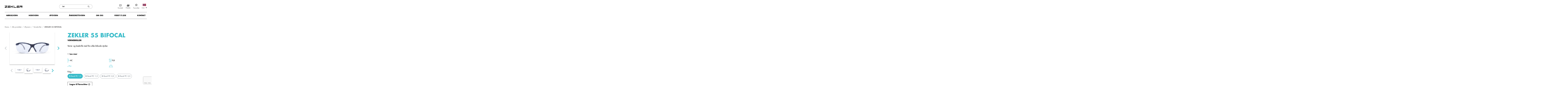

--- FILE ---
content_type: text/html; charset=utf-8
request_url: https://www.zekler.com/products/all-products/oyevern/vernebriller/zekler-55-bifocal-p-226.html
body_size: 18087
content:
<!DOCTYPE html>
<html lang="NO" data-current-template="product">
<head>
<script>
	window.StoreDefaults = window.StoreDefaults || {};
	window.StoreDefaults = {
		user_role: 1,
		current_country: 'FIN',
		currency_fraction_digits_override: null,
		current_theme: 4,
		current_language: 'NO',
		current_iso_html_language: 'no',
		current_currency: 'EUR',
		current_locale: 'en-GB',
		current_locale_fallback: 'nb-NO',
		current_currency_multiplier: 1,
		language_is_selected: false,
		currency_is_selected: false,
		country_is_selected: false
	}
</script>
		<base href="https://www.zekler.com/products/">
	<meta charset="utf-8">
	<meta http-equiv="X-UA-Compatible" content="IE=Edge">
	<meta name="format-detection" content="telephone=no">
	<meta name="format-detection" content="date=no">
	<meta name="format-detection" content="address=no">
	<meta name="format-detection" content="email=no">

	<meta name="viewport" content="width=device-width, height=device-height, initial-scale=1.0, minimum-scale=1.0, maximum-scale=1.0, user-scalable=no">
	<meta name="keywords" content="vernebriller, med lesestyrke">

	<meta name="google-site-verification" content="MDxIMRpNzchnlNR68aq6v4tDXZlAf6DlEu1zF4U2QUI" />

	<title>Zekler 55 Bifocal Vernebriller - Med Lesestyrke</title>

  <link rel="canonical" href="https://www.zekler.com/products/all-products/oyevern/vernebriller/zekler-55-bifocal-p-226.html">
<meta name="description" content="Zekler 55 Bifocal vernebriller med justerbare funksjoner og lesestyrke for klar sikt og beskyttelse. Anti-dugg, ripebestandige og komfortable.">

<meta property="og:site_name" content="Zekler">
<meta property="og:type" content="website">
<meta property="og:title" content="Zekler 55 Bifocal Vernebriller - Med Lesestyrke">
<meta property="og:description" content="Zekler 55 Bifocal vernebriller med justerbare funksjoner og lesestyrke for klar sikt og beskyttelse. Anti-dugg, ripebestandige og komfortable.">
<meta property="og:image" content="https://www.zekler.com/products/static/media/images/14/300x300/142adc954e8e872813955eaa92464be9.jpg">
<meta property="og:url" content="https://www.zekler.com/products/all-products/oyevern/vernebriller/zekler-55-bifocal-p-226.html">
<meta property="product:retailer_item_id" content="226">
<meta name="twitter:card" content="summary">
<meta name="twitter:title" content="Zekler 55 Bifocal Vernebriller - Med Lesestyrke">
<meta name="twitter:description" content="Zekler 55 Bifocal vernebriller med justerbare funksjoner og lesestyrke for klar sikt og beskyttelse. Anti-dugg, ripebestandige og komfortable.">
<meta name="twitter:image" content="https://www.zekler.com/products/static/media/images/14/300x300/142adc954e8e872813955eaa92464be9.jpg">	<link rel="apple-touch-icon" sizes="180x180" href="static/media/theme/local-live-demo2017/favicons/apple-touch-icon.png?ver=1">
	<link rel="icon" type="image/png" sizes="32x32" href="static/media/theme/local-live-demo2017/favicons/favicon-32x32.png?ver=1">
	<link rel="icon" type="image/png" sizes="16x16" href="static/media/theme/local-live-demo2017/favicons/favicon-16x16.png?ver=1">
	<link rel="manifest" href="static/media/theme/local-live-demo2017/favicons/site.webmanifest?ver=3">
	<link rel="mask-icon" href="static/media/theme/local-live-demo2017/favicons/safari-pinned-tab.svg?ver=2" color="#007bff">
	<meta name="msapplication-TileColor" content="#da532c">
	<meta name="theme-color" content="#007bff">

	<link rel="stylesheet" href="https://cdnjs.cloudflare.com/ajax/libs/Swiper/6.8.1/swiper-bundle.min.css" integrity="sha512-lKFGtGxlAty7D9O5+NmJdFpxkgRP93E/inZZhSTC7Oxqd0xC2lyN59b2Jy4FAfyghOBWWBdwke8NGbgVRefwwg==" crossorigin="anonymous" referrerpolicy="no-referrer" />
<link rel="stylesheet" href="https://cdnjs.cloudflare.com/ajax/libs/bootstrap-multiselect/1.1.1/css/bootstrap-multiselect.min.css" integrity="sha512-jpey1PaBfFBeEAsKxmkM1Yh7fkH09t/XDVjAgYGrq1s2L9qPD/kKdXC/2I6t2Va8xdd9SanwPYHIAnyBRdPmig==" crossorigin="anonymous" referrerpolicy="no-referrer" />

	<link href="/products/static/media/theme/local-live-demo2017/css/main.css?t=1747914099" rel="stylesheet" title="Default monochrome" data-stylesheet="default">
<script src='https://js.sentry-cdn.com/1d1b12c2e75e49289cf9143c013acd0d.min.js' crossorigin="anonymous"></script>
<script>try {Sentry.init({ ignoreErrors: ['Non-Error promise rejection captured'], dsn: "https://1d1b12c2e75e49289cf9143c013acd0d@o25431.ingest.sentry.io/6147566" });} catch(err) {}</script><script>
	var Store = {
		translations: { 
			close:                       'Stäng',
newsletter_subscribe_thanks: 'Tack!',
newsletter_subscribe_fail:   'Newsletter subscription failed.',
feedback_thanks:             'Thank you for your feedback!',
menu:                        'Menu',
filters:                     'Filters',
close:                       'Stäng',
products_amount_plural:      'produkter',
products_amount_single:      'produkt',
view_order:                  'Visa ordern',
search:                      'Sökning',
no_products_found:           'Inga produkter hittades',
watchlist:                 'Favoritter',

amount_changed:          'Amount changed',
min_order_amount:        'Minimum order reached',
max_order_amount_reached: 'Maximum order reached',
max_order_amount:        'Valt antal överträffade lagret',
variation_required:      'Variation is not selected',
out_of_stock:            'Out of stock',
required:                'Obligatoriskt fält',
color_required:          'Color is required',
size_required:           'Size is required',
currency:                '€',
no_products_on_the_list: 'No products on the list',
loading:                 'Loading',
choose_img:              'Välj bild',
filter_and_sort:         'Filtration',
my_account:              'Kunduppgifter',
register:                'Skapa konto',
logout:                  'Logga ut',
login:                  'Logga in',
search_from_pages:      'Pages',
search_from_products:      'Products',

variation_finder_suitable_title_pt1: 'Enligt egenskap',
variation_finder_suitable_title_pt2: 'är lämpliga variationer',

error:                      'Error',
general_error:              'Fyll i detta fält',
server_error:               'Server error.',
product_not_selected_error: 'Ingen produkt vald - välj produkter först.',
variation_image_error:      'Image is missing for',

number_error:               'Faulty number',
name_error:                 'Name is required',
email_error:                'Felaktig epostadress',
password_error:             'Felaktigt lösenord',
phone_number_error:         'Faulty phone number',
street_error:               'Adress krävs',
postal_code_error:          'Felaktigt postnummer',
city_error:                 'Stad krävs',
company_name_error:         'Företagets namn krävs',
business_id_error:          'Faulty business id',

login_error:                'Incorrect username or email address',
recaptcha_error:            'Inlämning av formulär misslyckades p.g.a. reCaptcha-valideringsfel.'		},
		settings: {
			companyRoleID: 7,
			kcoPaymentID: 116,
			percolatorDefaultSortingMode: (typeof('categoryAsc') !== 'undefined') ? 'categoryAsc' : 'rankAsc',
			percolatorUsePagination: (typeof('0') !== 'undefined') ? false : false,
			percolatorItemsPerPage: (typeof('50') !== 'undefined') ? '50' : '24',
			percolatorUseGrid: false,
			addmanyv2: true,
			showVariationMissingImageError: 0,
			percolatorLinks: {},
			facebookPixel: false,
			flatpickrLocale: ''		},
		page: 'product-show',
		controller: 'product',		
				errors: {}
	};

		Store.settings.percolatorLinks.currentBaseUrl = 'https://www.zekler.com/products/';

			Store.currentCategoryPath = ['43','41','50',];
			Store.currentCategoryID = '43';
			Store.activeTags = ['15','17','24','25',];
			Store.currentProductPageID = '226';
	</script>

<script src="https://cdnjs.cloudflare.com/ajax/libs/jquery/3.3.1/jquery.min.js" integrity="sha256-FgpCb/KJQlLNfOu91ta32o/NMZxltwRo8QtmkMRdAu8=" crossorigin="anonymous" defer></script>
<script src="https://cdnjs.cloudflare.com/ajax/libs/popper.js/1.14.6/umd/popper.min.js" integrity="sha256-WHwIASWxNdKakx7TceUP/BqWQYMcEIfeLNdFMoFfRWA=" crossorigin="anonymous" defer></script>
<script src="https://cdnjs.cloudflare.com/ajax/libs/Swiper/6.8.1/swiper-bundle.min.js" integrity="sha512-6NMxBXA8VXkYD7kygOvlOnaZcJtOxy7nVZiMEauHYbUJHFcIHotWJBJGkWHIWij7m9nnuOtOXs/VIwu9vPzCjg==" crossorigin="anonymous" referrerpolicy="no-referrer"></script>

<script src="https://cdnjs.cloudflare.com/ajax/libs/jquery-validate/1.19.0/jquery.validate.min.js" integrity="sha256-bu/BP02YMudBc96kI7yklc639Mu4iKGUNNcam8D2nLc=" crossorigin="anonymous" defer></script>

<script src="https://cdnjs.cloudflare.com/ajax/libs/picturefill/3.0.3/picturefill.min.js" integrity="sha256-iT+n/otuaeKCgxnASny7bxKeqCDbaV1M7VdX1ZRQtqg=" crossorigin="anonymous" defer></script>
<script src="https://cdnjs.cloudflare.com/ajax/libs/bootstrap-multiselect/1.1.1/js/bootstrap-multiselect.min.js" integrity="sha512-fp+kGodOXYBIPyIXInWgdH2vTMiOfbLC9YqwEHslkUxc8JLI7eBL2UQ8/HbB5YehvynU3gA3klc84rAQcTQvXA==" crossorigin="anonymous" referrerpolicy="no-referrer" defer></script>

<script src="https://cdnjs.cloudflare.com/ajax/libs/lazysizes/5.1.2/lazysizes.min.js" integrity="sha256-Md1qLToewPeKjfAHU1zyPwOutccPAm5tahnaw7Osw0A=" crossorigin="anonymous" defer></script>

	<script src="https://cdnjs.cloudflare.com/ajax/libs/fancybox/3.3.5/jquery.fancybox.min.js" integrity="sha256-Tb4gdeCN/ACKmhKQ3BSfbuNgIVYQzBlEvbYlwK7juDw=" crossorigin="anonymous" defer></script>

		<script src="https://cdnjs.cloudflare.com/ajax/libs/underscore.js/1.9.1/underscore-min.js" integrity="sha256-G7A4JrJjJlFqP0yamznwPjAApIKPkadeHfyIwiaa9e0=" crossorigin="anonymous"></script>
<script src="static/media/storelib/userdata3.js" defer></script>

<script id="language-list" type="application/json">[{"LANG_CODE":"SV","LANG_CODE_ISO_STANDARD":"SV","LANG_NAME":"Svenska","LANG_NAME_LOCALIZED":"Svenska","LANG_SETLANG_URL":"https:\/\/www.zekler.com\/products\/all-products\/oyevern\/vernebriller\/zekler-55-bifocal-p-226.html?lang=SV","LANG_FLAG_URL":"https:\/\/www.zekler.com\/products\/static\/admin\/flags\/languages\/sv.gif","LANG_IS_PUBLIC":true,"LANG_IS_SELECTED":false,"LOOP":1,"LOOP_TOTAL":2},{"LANG_CODE":"EN","LANG_CODE_ISO_STANDARD":"EN","LANG_NAME":"Engelska","LANG_NAME_LOCALIZED":"English","LANG_SETLANG_URL":"https:\/\/www.zekler.com\/products\/all-products\/oyevern\/vernebriller\/zekler-55-bifocal-p-226.html?lang=EN","LANG_FLAG_URL":"https:\/\/www.zekler.com\/products\/static\/admin\/flags\/languages\/en.gif","LANG_IS_PUBLIC":true,"LANG_IS_SELECTED":false,"LOOP":2,"LOOP_TOTAL":2}]</script>

<script src="/products/static/media/theme/local-live-demo2017/js/main.js?t=1747914099" defer></script>				<script >
				loadRecaptcha3 = function() {
					(function (window) {
						'use strict';
						var recaptcha3 = {
							correctSubmitHandler: null,
							submitListener: function (event) {
								if (recaptcha3.correctSubmitHandler === null) {
									event.preventDefault();
									event.stopImmediatePropagation();
									grecaptcha.ready(function() {
										// do request for recaptcha token
										// response is promise with passed token
										grecaptcha.execute('6Le0C8YjAAAAAMYJZHQCVXCKoWyhX8jmnQzYKAMY', {action:'submit'}).then(function(token) {
											// add token value to form
											var captcha = event.target.querySelector('.g-recaptcha-response');
											if (typeof(captcha) != 'undefined' && captcha != null) {
												captcha.value = token;
												//Token set to form, remove event listener and submit form again to resume normal form submit
												$(event.target).off('submit', recaptcha3.submitListener);
												//Trigger submit event for the event.target
												$(event.target).trigger('submit');
											}
										});
									});
								}
							},
							getToken: function (form, event) {
								grecaptcha.ready(function() {
									// do request for recaptcha token
									// response is promise with passed token
									grecaptcha.execute('6Le0C8YjAAAAAMYJZHQCVXCKoWyhX8jmnQzYKAMY', {action:'submit'}).then(function(token) {
										// add token value to form
										var captcha = form.querySelector('.g-recaptcha-response');
										if (typeof(captcha) != 'undefined' && captcha != null) {
											captcha.value = token;
											//Token set to form, remove event listener and submit form again to resume normal form submit
											$(form).off('submit', recaptcha3.submitListener);
											//Use event.submitter.click() since event.target.trigger('submit') reloaded the page
											recaptcha3.correctSubmitHandler(form, event);
										}
									});
								});
							},
							onChangeListener: function(event) {
									var validatorObj = $(event.target.form).data('validator');
									var submitHandler = null;
									if (typeof validatorObj !== 'undefined' && typeof validatorObj.settings !== 'undefined' ) {
										submitHandler = validatorObj.settings.submitHandler;
									}

									if (typeof submitHandler === 'function' && recaptcha3.correctSubmitHandler === null) {
										recaptcha3.correctSubmitHandler = validatorObj.settings.submitHandler;
										validatorObj.settings.submitHandler = recaptcha3.getToken;
									}
							}
						};

						// Javascript does not have built in observer so use jquery for now
						document.addEventListener('DOMContentLoaded', function() {
							// [name] is the name of the event "click", "mouseover", ..
							// same as you'd pass it to bind()
							// [fn] is the handler function
							$.fn.bindFirst = function(name, fn) {
								// bind as you normally would
								// don't want to miss out on any jQuery magic
								this.on(name, fn);

								// Thanks to a comment by @Martin, adding support for
								// namespaced events too.
								this.each(function() {
									var handlers = $._data(this, 'events')[name.split('.')[0]];
									// take out the handler we just inserted from the end
									var handler = handlers.pop();
									// move it at the beginning
									handlers.splice(0, 0, handler);
								});
							};

							$('form').each(function() {
								var form = $(this);
								if (form.find('.g-recaptcha-response').length > 0) {
									//Recaptcha found inside form, add event listener
									form.bindFirst('submit', recaptcha3.submitListener);
									form.bindFirst('change', recaptcha3.onChangeListener);
									form.data('listeners-set', true);
									recaptcha3.correctSubmitHandler = null;
								}
							});

							$(document).on('focusin', 'form', function() {
								if ($(this).find('.g-recaptcha-response').length > 0 && (typeof $(this).data('listeners-set') == 'undefined' || $(this).data('listeners-set') === false)) {
									$(this).bindFirst('submit', recaptcha3.submitListener);
									$(this).bindFirst('change', recaptcha3.onChangeListener);
									$(this).data('listeners-set', true);
									recaptcha3.correctSubmitHandler = null;
								}
							});
						});

						grecaptcha.ready(function() {
							// do request for recaptcha token
							// response is promise with passed token
							grecaptcha.execute('6Le0C8YjAAAAAMYJZHQCVXCKoWyhX8jmnQzYKAMY', {action:'homepage'}).then(function(token) {
								// no need to do anything else, this will trigger pageview in recaptcha side
							});
						});
						window.recaptcha3 = recaptcha3;
					})(window);
				};
				</script>
				<script src="https://www.google.com/recaptcha/api.js?render=6Le0C8YjAAAAAMYJZHQCVXCKoWyhX8jmnQzYKAMY" onload="loadRecaptcha3()" defer ></script>
				<script data-cookieconsent="ignore">window.dataLayer = window.dataLayer || [];</script><!-- Google Tag Manager -->
<script data-cookieconsent="ignore">(function(w,d,s,l,i){w[l]=w[l]||[];w[l].push({'gtm.start':
new Date().getTime(),event:'gtm.js'});var f=d.getElementsByTagName(s)[0],
j=d.createElement(s),dl=l!='dataLayer'?'&l='+l:'';j.async=true;j.src=
'https://www.googletagmanager.com/gtm.js?id='+i+dl;f.parentNode.insertBefore(j,f);
})(window,document,'script','dataLayer','GTM-MMG8KWLX');</script>
<!-- End Google Tag Manager --></head><body class=" show-vat" data-has-percolator="not-true">
<!-- Google Tag Manager (noscript) -->
<noscript><iframe src="https://www.googletagmanager.com/ns.html?id=GTM-MMG8KWLX"
height="0" width="0" style="display:none;visibility:hidden"></iframe></noscript>
<!-- End Google Tag Manager (noscript) -->

<div id="js-modal" class="modal fade py-8 py-md-0" tabindex="-1" role="dialog" aria-hidden="true">
	<div class="modal-dialog" role="document">
		<div class="modal-content">

		</div>
	</div>
</div>

<div class="overlay-loader">
	<svg version="1.1" xmlns="http://www.w3.org/2000/svg" xmlns:xlink="http://www.w3.org/1999/xlink" x="0px" y="0px" viewBox="0 0 50 50" style="enable-background:new 0 0 50 50;" xml:space="preserve"
	class="loader"
    width="50px" 
	height="50px">

	<path fill="#fff" d="M43.935,25.145c0-10.318-8.364-18.683-18.683-18.683c-10.318,0-18.683,8.365-18.683,18.683h4.068c0-8.071,6.543-14.615,14.615-14.615c8.072,0,14.615,6.543,14.615,14.615H43.935z"></path>
</svg>

</div>

<div class="modal fade" id="login-modal" tabindex="-1" aria-hidden="true">
  <div class="modal-dialog modal-sm modal-dialog-centered">
    <div class="modal-content">

		<form data-form="login-modal" action="login/ajax" method="post" class="login-form p-5">

				<button type="button" class="close" data-dismiss="modal" aria-label="Stäng">
					<span aria-hidden="true">&times;</span>
				</button>

				<h5 class="mb-5" id="modal-title">Logga in</h5>

				<div class="form-group">
					<label for="login-email-modal" class="small">Email address <span aria-hidden="true">*</span><span class="sr-only">Obligatoriskt fält</span></label>
					<input id="login-email-modal" type="email" name="login" class="form-control"
						required data-rule-customEmail="true">
				</div>

				<div class="form-group">
					<label for="login-password-modal" class="small">Password <span aria-hidden="true">*</span><span class="sr-only">Obligatoriskt fält</span></label>
					<input id="login-password-modal" type="password" name="password" class="form-control" required minlength="5" maxlength="64">
				</div>

				<button type="submit" class="btn btn-primary d-flex align-items-center justify-content-center w-100 mb-3">
					<svg version="1.1" xmlns="http://www.w3.org/2000/svg" xmlns:xlink="http://www.w3.org/1999/xlink" x="0px" y="0px" viewBox="0 0 50 50" style="enable-background:new 0 0 50 50;" xml:space="preserve"
	class="loader loader mr-1 hidden"
    width="15px" 
	height="15px">

	<path fill="#fff" d="M43.935,25.145c0-10.318-8.364-18.683-18.683-18.683c-10.318,0-18.683,8.365-18.683,18.683h4.068c0-8.071,6.543-14.615,14.615-14.615c8.072,0,14.615,6.543,14.615,14.615H43.935z"></path>
</svg>

					<span>Logga in</span>
				</button>

				<a href="login/reset_password" class="btn-block text-center small">
					Glömt lösenordet?				</a>

				<div class="d-block text-center small">
					Don&#039;t have an account?					<a href="profile">Sign up</a>
				</div>

			</form>
		</div>
	</div>
</div><nav id="js-main-mmenu" class="mm-menus">
	<ul class="list-inline">
		<li>
			<a href="https://www.zekler.com/products/">Home</a>
		</li>
					<li>
				<a href="profile">Sign up</a>
			</li>
			<li>
				<span>Logga in</span>
				<div id="js-side-panel-login-mmenu">	<div class="px-4 py-2">
		<form data-form="login-mmenu" action="login/ajax" method="post" class="login-form">

				<div class="form-group">
			<label for="login-email-mmenu" class="small">Email address <span aria-hidden="true">*</span><span class="sr-only">Obligatoriskt fält</span></label>
			<input id="login-email-mmenu" type="email" name="login" class="form-control"
				required data-rule-customEmail="true">
		</div>

		<div class="form-group">
			<label for="login-password-mmenu" class="small">Password <span aria-hidden="true">*</span><span class="sr-only">Obligatoriskt fält</span></label>
			<input id="login-password-mmenu" type="password" name="password" class="form-control"
				required minlength="5" maxlength="64">
		</div>

		<button type="submit" class="btn btn-primary d-flex align-items-center justify-content-center w-100 mb-3">
			<svg version="1.1" xmlns="http://www.w3.org/2000/svg" xmlns:xlink="http://www.w3.org/1999/xlink" x="0px" y="0px" viewBox="0 0 50 50" style="enable-background:new 0 0 50 50;" xml:space="preserve"
	class="loader loader mr-1 hidden"
    width="15px" 
	height="15px">

	<path fill="#fff" d="M43.935,25.145c0-10.318-8.364-18.683-18.683-18.683c-10.318,0-18.683,8.365-18.683,18.683h4.068c0-8.071,6.543-14.615,14.615-14.615c8.072,0,14.615,6.543,14.615,14.615H43.935z"></path>
</svg>

			<span>Logga in</span>
		</button>

		<a href="login/reset_password" class="btn-block text-center small">
			Glömt lösenordet?		</a>

		<div class="d-block text-center small">
			Don&#039;t have an account?			<a href="profile">Sign up</a>
		</div>

					<div class="divider divider-line divider-line-one small my-5">or</div>

			<a href="" class="btn btn-primary
	     btn-block small">
	Logga in med Facebook</a>	</form>
		</div>
	</div>
			</li>
				<li>
			<form action="search" method="get" class="w-100 bg-medium px-4 py-2">
	<div class="js-autocomplete-search-wrapper input-group ">
		<div class="form-control p-0 border-0">
			<input class="js-autocomplete-search-input  rounded-right-0 border-right-0 border-secondary form-control h-100" type="search" name="q" placeholder="Sök">

						<div class="autocomplete-loader d-none position-absolute pos-center-y pos-right z-v1 mr-2" style="height: 20px">
				<svg version="1.1" xmlns="http://www.w3.org/2000/svg" xmlns:xlink="http://www.w3.org/1999/xlink" x="0px" y="0px" viewBox="0 0 50 50" style="enable-background:new 0 0 50 50;" xml:space="preserve"
	class="loader"
    width="20px" 
	height="20px">

	<path fill="#000" d="M43.935,25.145c0-10.318-8.364-18.683-18.683-18.683c-10.318,0-18.683,8.365-18.683,18.683h4.068c0-8.071,6.543-14.615,14.615-14.615c8.072,0,14.615,6.543,14.615,14.615H43.935z"></path>
</svg>

			</div>
		</div>

		<div class="input-group-append">
			<button type="submit" class="btn rounded-right  btn-dark border-left-0 js-search-btn" aria-label="Sökning">
				<i class="far fa-search"></i>
			</button>
		</div>
	</div>
</form>		</li>

		<li>
			<span>Kategorier</span>
						<ul id="js-side-panel-categories-mmenu">
				<li>
					<form action="search" method="get" class="w-100 bg-medium px-4 py-2">
	<div class="js-autocomplete-search-wrapper input-group ">
		<div class="form-control p-0 border-0">
			<input class="js-autocomplete-search-input  rounded-right-0 border-right-0 border-secondary form-control h-100" type="search" name="q" placeholder="Sök">

						<div class="autocomplete-loader d-none position-absolute pos-center-y pos-right z-v1 mr-2" style="height: 20px">
				<svg version="1.1" xmlns="http://www.w3.org/2000/svg" xmlns:xlink="http://www.w3.org/1999/xlink" x="0px" y="0px" viewBox="0 0 50 50" style="enable-background:new 0 0 50 50;" xml:space="preserve"
	class="loader"
    width="20px" 
	height="20px">

	<path fill="#000" d="M43.935,25.145c0-10.318-8.364-18.683-18.683-18.683c-10.318,0-18.683,8.365-18.683,18.683h4.068c0-8.071,6.543-14.615,14.615-14.615c8.072,0,14.615,6.543,14.615,14.615H43.935z"></path>
</svg>

			</div>
		</div>

		<div class="input-group-append">
			<button type="submit" class="btn rounded-right  btn-dark border-left-0 js-search-btn" aria-label="Sökning">
				<i class="far fa-search"></i>
			</button>
		</div>
	</div>
</form>				</li>
					<li>
					 <a href="/products/all-products/" data-category-id="50">Alle produkter</a>
					 						 <ul>
							 <li>
	 <a href="/products/all-products/hodevern/" data-category-id="30">Hodevern</a>
	 		 <ul>
			 <li>
	 <a href="/products/all-products/hodevern/hjelmer/" data-category-id="31">Hjelmer</a>
	 </li><li>
	 <a href="/products/all-products/hodevern/bump-cap/" data-category-id="32">Støtcaps</a>
	 </li><li>
	 <a href="/products/all-products/hodevern/tillbehor-huvudskydd/" data-category-id="33">Tilbehør</a>
	 </li><li>
	 <a href="/products/all-products/hodevern/reservdelar-huvudskydd/" data-category-id="34">Reservedeler</a>
	 </li>		 </ul>
	 </li><li>
	 <a href="/products/all-products/horselvern/" data-category-id="35">Hørselvern</a>
	 		 <ul>
			 <li>
	 <a href="/products/all-products/horselvern/neo-horselkapor-bluetooth/" data-category-id="52">NEO horselvern Bluetooth</a>
	 </li><li>
	 <a href="/products/all-products/horselvern/med-elektronikk/" data-category-id="36">Med elektronikk</a>
	 </li><li>
	 <a href="/products/all-products/horselvern/passiva-oreklokker/" data-category-id="37">Passive øreklokker</a>
	 </li><li>
	 <a href="/products/all-products/horselvern/orepropper/" data-category-id="39">Ørepropper</a>
	 </li><li>
	 <a href="/products/all-products/horselvern/tillbehor-horselskydd/" data-category-id="38">Tilbehør</a>
	 </li><li>
	 <a href="/products/all-products/horselvern/reservdel-horselskydd/" data-category-id="40">Reservedeler</a>
	 </li>		 </ul>
	 </li><li>
	 <a href="/products/all-products/oyevern/" data-category-id="41">Øyevern</a>
	 		 <ul>
			 <li>
	 <a href="/products/all-products/oyevern/vernebriller/" data-category-id="43">Vernebriller</a>
	 </li><li>
	 <a href="/products/all-products/oyevern/goggles/" data-category-id="44">Kapselbriller</a>
	 </li><li>
	 <a href="/products/all-products/oyevern/sveisebriller/" data-category-id="45">Sveisebriller</a>
	 </li><li>
	 <a href="/products/all-products/oyevern/visir/" data-category-id="42">Visir</a>
	 </li><li>
	 <a href="/products/all-products/oyevern/tillbehor-ogonskydd/" data-category-id="46">Tilbehør</a>
	 </li><li>
	 <a href="/products/all-products/oyevern/reservdel-ogonskydd/" data-category-id="47">Reservedeler</a>
	 </li>		 </ul>
	 </li><li>
	 <a href="/products/all-products/andedrettsvern/" data-category-id="48">Åndedrettsvern</a>
	 		 <ul>
			 <li>
	 <a href="/products/all-products/andedrettsvern/stovmasker/" data-category-id="49">Støvmasker</a>
	 </li>		 </ul>
	 </li>						 </ul>
					 				</li>
				</ul>

			</li>

			<li>
		<span></span>
		<ul class="list-inline">
				<li >
	<a href=""
				 data-page-id="66" 
				>
			</a>
	</li>
	<li >
	<a href=""
				 data-page-id="67" 
				>
			</a>
	</li>
	<li >
	<a href=""
				 data-page-id="64" 
				>
			</a>
	</li>
	<li >
	<a href=""
				 data-page-id="68" 
				>
			</a>
	</li>
	<li >
	<a href=""
				 data-page-id="65" 
				>
			</a>
	</li>
		</ul>
	</li>	
		<li >
	<a href=""
				 data-page-id="49" 
				>
			</a>
	</li>
	<li >
	<a href=""
				 data-page-id="51" 
				>
			</a>
	</li>
	<li >
	<a href=""
				 data-page-id="55" 
				>
			</a>
	</li>
	<li >
	<a href=""
				 data-page-id="52" 
				>
			</a>
	</li>
	<li >
	<a href=""
				 data-page-id="50" 
				>
			</a>
	</li>
<li>
	<span>LANGUAGES</span>
	<ul class="list-inline">
		<li><a class="text-capitalize" href="https://www.zekler.com/products/all-products/oyevern/vernebriller/zekler-55-bifocal-p-226.html?lang=SV">Svenska</a></li>
		<li><a class="text-capitalize active" href="https://www.zekler.com/products/all-products/oyevern/vernebriller/zekler-55-bifocal-p-226.html?lang=NO">Norska</a></li>
		<li><a class="text-capitalize" href="https://www.zekler.com/products/all-products/oyevern/vernebriller/zekler-55-bifocal-p-226.html?lang=EN">Engelska</a></li>
	</ul>
</li>
	</ul>
</nav>

<nav id="js-filter-mmenu" class="mm-menus filter-mmenu">
	<div id="js-filter-mmenu-content"></div>
</nav>

<div class="site">

	<header class="site-header">
					
<div class="Header__TopBar">
	<a class="sr-only sr-only-focusable" href="#mainContent">skip-to-main-content</a>
	<div class="container container-1200">
		<div class="pt-4half pb-3 d-flex align-items-center justify-content-between flex-wrap flex-lg-nowrap position-relative">
		



<a class="order-lg-5 position-relative mr-lg-3half text-center" href="https://www.zekler.com/products/watchlist" data-nav="watchlist">
	<i class="d-block mx-auto far fa-star font-size-5 font-size-lg-4 mb-1"></i>
	<span data-nav-watchlist="count" class="badge badge-primary badge-count-top rounded-circle"></span>
	<span class="font-weight-light text-capitalize font-size-2" data-store-profile="loggedin">favoritter</span>
</a>


<a class="logo-link" href="https://www.zekler.com/no/hjem.html">
	<img class="header-logo " src="https://www.zekler.com/media/cache/logo-black-300x40.png" data-img="/media/cache/logo-white-300x40.png"  data-blacklogo="/media/cache/logo-black-300x40.png" alt="Zekler logo image"/>
</a>



<nav class="order-lg-3 ml-lg-auto menu d-flex align-items-center font-size-1 font-size-lg-2">
	
	<a class="d-none d-lg-block mr-lg-4 text-center w-mobile-35 menu__dealers" href="https://www.zekler.com/no/kontakt.html" style="line-height: 14px;">
		
		<img class="header-envelope mx-auto mb-lg-1 mt-2 mt-lg-0"  src="https://www.zekler.com/media/layout/svg/contuctus_black.svg " data-img="/media/layout/svg/envelope_inverted.svg" style="max-width:20px;" alt="Contact us"/>
		<span class="d-block font-weight-light">Kontakt</span>
		
	</a>
	
	<a class="d-none d-lg-block mr-lg-4 text-center w-mobile-35 menu__dealers" href="https://www.zekler.com/no/zekler/media.html" style="line-height: 14px;">
		
		
		<i class="d-block mx-auto far fa-images font-size-5 font-size-lg-4 mb-1"></i>
		<span class="font-weight-light hyphens-auto">Media</span>
		
		
	</a>
	
	
	
</nav>

			
			<div class="js-language-menu order-lg-last d-none d-lg-block dropdown">
				<a class="dropdown-toggle" href="#" id="langDropdown"
				   role="button" data-toggle="dropdown" aria-haspopup="true" aria-expanded="false">
					NO
				</a>
			</div>
			
			<button type="button" class="btn btn-unstyled d-lg-none p-0 font-size-6 text-600" data-toggle="modal" data-target="#mobileMenu" aria-label="toggle-navigation">
				<i class="far fa-bars"></i>
				<span class="font-size-1 font-weight-normal d-block">Menu</span>
			</button>
			
			<div class="mx-auto Header__Search order-lg-2 w-100 w-lg-auto mt-3 mt-lg-0" id="headerSearch">
				<form class="" action="/products/search">
					<div class="js-autocomplete-search-wrapper Header__SearchGroup input-group">
						<input class="js-autocomplete-search-input ui-autocomplete-input form-control" type="search" name="q" placeholder="Søk" autocomplete="on" aria-label="Søk">
						<button class="js-search-btn btn px-4 py-0" type="submit" aria-label="Send inn">
							<i class="font-size-2 far fa-search"></i>
						</button>
					</div>
				</form>
			</div>
		</div>
	</div>
</div>
<div class="MenuMain">
	<div class="container container-1200">
		<div class="pt-2 d-flex align-items-center justify-content-between">
<nav class="border-bottom border-dark border-top nav-main w-100" aria-label="Menu">
	<ul class="nav-main__menu">


<li class="nav-main__nav-item level1">
	<a class="nav-main__nav-link level1 submenu-link" href="https://www.zekler.com/no/horselvern.html">Hørselvern</a>
	
		<div class="nav-main__submenu d-flex level2 js-submenu" data-level="2">
			<ul class="mt-3">


<li class="nav-main__nav-item level2">
	<a class="nav-main__nav-link level2" href="https://www.zekler.com/no/horselvern/alle-horselsvern.html">Alle hørselsvern</a>
	
</li>



<li class="nav-main__nav-item level2">
	<a class="nav-main__nav-link level2" href="https://www.zekler.com/no/horselvern/med-elektronikk.html">Med elektronikk</a>
	
</li>



<li class="nav-main__nav-item level2">
	<a class="nav-main__nav-link level2" href="https://www.zekler.com/no/horselvern/passive-oreklokker.html">Passive øreklokker</a>
	
</li>



<li class="nav-main__nav-item level2">
	<a class="nav-main__nav-link level2" href="https://www.zekler.com/no/horselvern/orepropper.html">Ørepropper</a>
	
</li>



<li class="nav-main__nav-item level2">
	<a class="nav-main__nav-link level2" href="https://www.zekler.com/no/horselvern/tilbehor.html">Tilbehør</a>
	
</li>



<li class="nav-main__nav-item level2">
	<a class="nav-main__nav-link level2" href="https://www.zekler.com/no/horselvern/reservedeler.html">Reservedeler</a>
	
</li>



<li class="list-unstyled d-block js-highlight-wrapper" data-url="https://www.zekler.com/no/horselvern/highlights.html"></li>

	</ul>

</div>

</li>



<li class="nav-main__nav-item level1">
	<a class="nav-main__nav-link level1 submenu-link" href="https://www.zekler.com/no/hodevern.html">Hodevern</a>
	
		<div class="nav-main__submenu d-flex level2 js-submenu" data-level="2">
			<ul class="mt-3">


<li class="nav-main__nav-item level2">
	<a class="nav-main__nav-link level2" href="https://www.zekler.com/no/hodevern/alle-hodevern.html">Alle hodevern</a>
	
</li>



<li class="nav-main__nav-item level2">
	<a class="nav-main__nav-link level2" href="https://www.zekler.com/no/hodevern/hjelmer.html">Hjelmer</a>
	
</li>



<li class="nav-main__nav-item level2">
	<a class="nav-main__nav-link level2" href="https://www.zekler.com/no/hodevern/stotcaps.html">Støtcaps</a>
	
</li>



<li class="nav-main__nav-item level2">
	<a class="nav-main__nav-link level2" href="https://www.zekler.com/no/hodevern/tilbehor.html">Tilbehør</a>
	
</li>



<li class="nav-main__nav-item level2">
	<a class="nav-main__nav-link level2" href="https://www.zekler.com/no/hodevern/reservedeler.html">Reservedeler</a>
	
</li>



<li class="list-unstyled d-block js-highlight-wrapper" data-url="https://www.zekler.com/no/hodevern/highlights.html"></li>

	</ul>

</div>

</li>



<li class="nav-main__nav-item level1">
	<a class="nav-main__nav-link level1 submenu-link" href="https://www.zekler.com/no/oyevern.html">Øyevern</a>
	
		<div class="nav-main__submenu d-flex level2 js-submenu" data-level="2">
			<ul class="mt-3">


<li class="nav-main__nav-item level2">
	<a class="nav-main__nav-link level2" href="https://www.zekler.com/no/oyevern/alle-oyevern.html">Alle øyevern</a>
	
</li>



<li class="nav-main__nav-item level2">
	<a class="nav-main__nav-link level2" href="https://www.zekler.com/no/oyevern/vernebriller.html">Vernebriller</a>
	
</li>



<li class="nav-main__nav-item level2">
	<a class="nav-main__nav-link level2" href="https://www.zekler.com/no/oyevern/kapselbriller.html">Kapselbriller</a>
	
</li>



<li class="nav-main__nav-item level2">
	<a class="nav-main__nav-link level2" href="https://www.zekler.com/no/oyevern/sveisebriller.html">Sveisebriller</a>
	
</li>



<li class="nav-main__nav-item level2">
	<a class="nav-main__nav-link level2" href="https://www.zekler.com/no/oyevern/visir.html">Visir</a>
	
</li>



<li class="nav-main__nav-item level2">
	<a class="nav-main__nav-link level2" href="https://www.zekler.com/no/oyevern/tilbehor.html">Tilbehør</a>
	
</li>



<li class="nav-main__nav-item level2">
	<a class="nav-main__nav-link level2" href="https://www.zekler.com/no/oyevern/reservedeler.html">Reservedeler</a>
	
</li>



<li class="list-unstyled d-block js-highlight-wrapper" data-url="https://www.zekler.com/no/oyevern/highlights.html"></li>

	</ul>

</div>

</li>



<li class="nav-main__nav-item level1">
	<a class="nav-main__nav-link level1 submenu-link" href="https://www.zekler.com/no/andedrettsvern.html">Åndedrettsvern</a>
	
		<div class="nav-main__submenu d-flex level2 js-submenu" data-level="2">
			<ul class="mt-3">


<li class="nav-main__nav-item level2">
	<a class="nav-main__nav-link level2" href="https://www.zekler.com/no/andedrettsvern/alle-anderettsvern.html">Alle ånderettsvern</a>
	
</li>



<li class="nav-main__nav-item level2">
	<a class="nav-main__nav-link level2" href="https://www.zekler.com/no/andedrettsvern/stovmasker.html">Støvmasker</a>
	
</li>



<li class="nav-main__nav-item level2">
	<a class="nav-main__nav-link level2" href="https://www.zekler.com/no/andedrettsvern/med-utandingsventil.html">Med utåndingsventil</a>
	
</li>



<li class="nav-main__nav-item level2">
	<a class="nav-main__nav-link level2" href="https://www.zekler.com/no/andedrettsvern/med-luktfilter.html">Med luktfilter</a>
	
</li>



<li class="list-unstyled d-block js-highlight-wrapper" data-url="https://www.zekler.com/no/andedrettsvern/highlights.html"></li>

	</ul>

</div>

</li>



<li class="nav-main__nav-item level1">
	<a class="nav-main__nav-link level1" href="https://www.zekler.com/no/om-oss.html">Om oss</a>
	
</li>



<li class="nav-main__nav-item level1">
	<a class="nav-main__nav-link level1" href="https://www.zekler.com/no/verdt-a-lese.html">Verdt å lese</a>
	
</li>



<li class="nav-main__nav-item level1">
	<a class="nav-main__nav-link level1" href="https://www.zekler.com/no/kontakt.html">Kontakt</a>
	
</li>


	</ul>

</nav>
		</div>
	</div>
</div>

	<div class="modal right fade" id="mobileMenu" tabindex="-1" role="dialog" aria-labelledby="mobile menu">
		<div class="modal-dialog" role="document">
			<div class="modal-content">

				<div class="modal-header bg-white d-flex align-items-center justify-content-between px-3half">
					<img class="header-logo" src="https://www.zekler.com/media/logo-1.png" alt="Zekler logo image"/>
					<button type="button" class="close btn btn-unstyled" data-dismiss="modal" aria-label="Close"><i class="far fa-times text-primary font-size-4"></i></button>
				</div>

				<div class="modal-body px-4">
					<nav class="js-mobile-nav nav-mobile" id="mobile-menu">
						<ul class="nav-mobile__menu">





<li class="nav-mobile__nav-item js-has-subitems has-subitems border-bottom border-gray-200">
	<a class="nav-mobile__nav-link text-uppercase level1 has-subitems" href="https://www.zekler.com/no/horselvern.html">Hørselvern</a>
	
	
	<button class="js-open-submenu nav-mobile__submenu-toggler" aria-expanded="false" aria-label="avaa-alavalikko Hørselvern">
		<i class="far fa-plus text-primary font-size-5 ml-auto"></i>
		<i class="far fa-minus text-primary font-size-5 ml-auto"></i>
	</button>
	

<ul class="js-submenu nav-mobile__submenu" style="display: none;">




<li class="nav-mobile__nav-item">
	<a class="nav-mobile__nav-link  level2" href="https://www.zekler.com/no/horselvern/alle-horselsvern.html">Alle hørselsvern</a>
	
	
</li>





<li class="nav-mobile__nav-item">
	<a class="nav-mobile__nav-link  level2" href="https://www.zekler.com/no/horselvern/med-elektronikk.html">Med elektronikk</a>
	
	
</li>





<li class="nav-mobile__nav-item">
	<a class="nav-mobile__nav-link  level2" href="https://www.zekler.com/no/horselvern/passive-oreklokker.html">Passive øreklokker</a>
	
	
</li>





<li class="nav-mobile__nav-item">
	<a class="nav-mobile__nav-link  level2" href="https://www.zekler.com/no/horselvern/orepropper.html">Ørepropper</a>
	
	
</li>





<li class="nav-mobile__nav-item">
	<a class="nav-mobile__nav-link  level2" href="https://www.zekler.com/no/horselvern/tilbehor.html">Tilbehør</a>
	
	
</li>





<li class="nav-mobile__nav-item">
	<a class="nav-mobile__nav-link  level2" href="https://www.zekler.com/no/horselvern/reservedeler.html">Reservedeler</a>
	
	
</li>





<li class="js-highlight-wrapper pl-2 nav-mobile__nav-item" data-url="https://www.zekler.com/no/horselvern/highlights.html"></li>




</ul>


	
</li>





<li class="nav-mobile__nav-item js-has-subitems has-subitems border-bottom border-gray-200">
	<a class="nav-mobile__nav-link text-uppercase level1 has-subitems" href="https://www.zekler.com/no/hodevern.html">Hodevern</a>
	
	
	<button class="js-open-submenu nav-mobile__submenu-toggler" aria-expanded="false" aria-label="avaa-alavalikko Hodevern">
		<i class="far fa-plus text-primary font-size-5 ml-auto"></i>
		<i class="far fa-minus text-primary font-size-5 ml-auto"></i>
	</button>
	

<ul class="js-submenu nav-mobile__submenu" style="display: none;">




<li class="nav-mobile__nav-item">
	<a class="nav-mobile__nav-link  level2" href="https://www.zekler.com/no/hodevern/alle-hodevern.html">Alle hodevern</a>
	
	
</li>





<li class="nav-mobile__nav-item">
	<a class="nav-mobile__nav-link  level2" href="https://www.zekler.com/no/hodevern/hjelmer.html">Hjelmer</a>
	
	
</li>





<li class="nav-mobile__nav-item">
	<a class="nav-mobile__nav-link  level2" href="https://www.zekler.com/no/hodevern/stotcaps.html">Støtcaps</a>
	
	
</li>





<li class="nav-mobile__nav-item">
	<a class="nav-mobile__nav-link  level2" href="https://www.zekler.com/no/hodevern/tilbehor.html">Tilbehør</a>
	
	
</li>





<li class="nav-mobile__nav-item">
	<a class="nav-mobile__nav-link  level2" href="https://www.zekler.com/no/hodevern/reservedeler.html">Reservedeler</a>
	
	
</li>





<li class="js-highlight-wrapper pl-2 nav-mobile__nav-item" data-url="https://www.zekler.com/no/hodevern/highlights.html"></li>




</ul>


	
</li>





<li class="nav-mobile__nav-item js-has-subitems has-subitems border-bottom border-gray-200">
	<a class="nav-mobile__nav-link text-uppercase level1 has-subitems" href="https://www.zekler.com/no/oyevern.html">Øyevern</a>
	
	
	<button class="js-open-submenu nav-mobile__submenu-toggler" aria-expanded="false" aria-label="avaa-alavalikko Øyevern">
		<i class="far fa-plus text-primary font-size-5 ml-auto"></i>
		<i class="far fa-minus text-primary font-size-5 ml-auto"></i>
	</button>
	

<ul class="js-submenu nav-mobile__submenu" style="display: none;">




<li class="nav-mobile__nav-item">
	<a class="nav-mobile__nav-link  level2" href="https://www.zekler.com/no/oyevern/alle-oyevern.html">Alle øyevern</a>
	
	
</li>





<li class="nav-mobile__nav-item">
	<a class="nav-mobile__nav-link  level2" href="https://www.zekler.com/no/oyevern/vernebriller.html">Vernebriller</a>
	
	
</li>





<li class="nav-mobile__nav-item">
	<a class="nav-mobile__nav-link  level2" href="https://www.zekler.com/no/oyevern/kapselbriller.html">Kapselbriller</a>
	
	
</li>





<li class="nav-mobile__nav-item">
	<a class="nav-mobile__nav-link  level2" href="https://www.zekler.com/no/oyevern/sveisebriller.html">Sveisebriller</a>
	
	
</li>





<li class="nav-mobile__nav-item">
	<a class="nav-mobile__nav-link  level2" href="https://www.zekler.com/no/oyevern/visir.html">Visir</a>
	
	
</li>





<li class="nav-mobile__nav-item">
	<a class="nav-mobile__nav-link  level2" href="https://www.zekler.com/no/oyevern/tilbehor.html">Tilbehør</a>
	
	
</li>





<li class="nav-mobile__nav-item">
	<a class="nav-mobile__nav-link  level2" href="https://www.zekler.com/no/oyevern/reservedeler.html">Reservedeler</a>
	
	
</li>





<li class="js-highlight-wrapper pl-2 nav-mobile__nav-item" data-url="https://www.zekler.com/no/oyevern/highlights.html"></li>




</ul>


	
</li>





<li class="nav-mobile__nav-item js-has-subitems has-subitems border-bottom border-gray-200">
	<a class="nav-mobile__nav-link text-uppercase level1 has-subitems" href="https://www.zekler.com/no/andedrettsvern.html">Åndedrettsvern</a>
	
	
	<button class="js-open-submenu nav-mobile__submenu-toggler" aria-expanded="false" aria-label="avaa-alavalikko Åndedrettsvern">
		<i class="far fa-plus text-primary font-size-5 ml-auto"></i>
		<i class="far fa-minus text-primary font-size-5 ml-auto"></i>
	</button>
	

<ul class="js-submenu nav-mobile__submenu" style="display: none;">




<li class="nav-mobile__nav-item">
	<a class="nav-mobile__nav-link  level2" href="https://www.zekler.com/no/andedrettsvern/alle-anderettsvern.html">Alle ånderettsvern</a>
	
	
</li>





<li class="nav-mobile__nav-item">
	<a class="nav-mobile__nav-link  level2" href="https://www.zekler.com/no/andedrettsvern/stovmasker.html">Støvmasker</a>
	
	
</li>





<li class="nav-mobile__nav-item">
	<a class="nav-mobile__nav-link  level2" href="https://www.zekler.com/no/andedrettsvern/med-utandingsventil.html">Med utåndingsventil</a>
	
	
</li>





<li class="nav-mobile__nav-item">
	<a class="nav-mobile__nav-link  level2" href="https://www.zekler.com/no/andedrettsvern/med-luktfilter.html">Med luktfilter</a>
	
	
</li>





<li class="js-highlight-wrapper pl-2 nav-mobile__nav-item" data-url="https://www.zekler.com/no/andedrettsvern/highlights.html"></li>




</ul>


	
</li>





<li class="nav-mobile__nav-item border-bottom border-gray-200">
	<a class="nav-mobile__nav-link text-uppercase level1" href="https://www.zekler.com/no/om-oss.html">Om oss</a>
	
	
</li>





<li class="nav-mobile__nav-item border-bottom border-gray-200">
	<a class="nav-mobile__nav-link text-uppercase level1" href="https://www.zekler.com/no/verdt-a-lese.html">Verdt å lese</a>
	
	
</li>





<li class="nav-mobile__nav-item border-bottom border-gray-200">
	<a class="nav-mobile__nav-link text-uppercase level1" href="https://www.zekler.com/no/kontakt.html">Kontakt</a>
	
	
</li>





<li class="nav-mobile__nav-item border-bottom border-gray-200">
	<a class="nav-mobile__nav-link text-uppercase level1" href="https://www.zekler.com/no/mediebank.html">Mediebank</a>
	
	
</li>





						
						<li class="js-language-menu-mobile nav-mobile__nav-item has-subitems border-bottom border-gray-200">
							<a class="nav-mobile__nav-link level1 has-subitems text-uppercase" href="#">Languages</a>
						</li>
					</ul>
				</nav>
			</div>
		</div>
	</div>
</div>
		</header>
	<main class="site-main pt-37 pt-lg-54">
		<div class="container">
	<section class="d-md-flex justify-content-between mb-6">
		<ol class="breadcrumb mb-6 mb-lg-2 position-relative font-size-2">

	<li class="breadcrumb-item"><a href="https://www.zekler.com/products/" class="text-breadcrumb-gray">Home</a></li>

	<li class="breadcrumb-item">
	<a href="/products/all-products/" class="float-right text-breadcrumb-gray js-ignore-parent">
		Alle produkter	</a>
</li><li class="breadcrumb-item">
	<a href="/products/all-products/oyevern/" class="float-right text-breadcrumb-gray js-ignore-parent">
		Øyevern	</a>
</li><li class="breadcrumb-item">
	<a href="/products/all-products/oyevern/vernebriller/" class="float-right text-breadcrumb-gray js-ignore-parent">
		Vernebriller	</a>
</li>		<li class="breadcrumb-item active">
			<span class="float-right text-breadcrumb-gray font-weight-bold">ZEKLER 55 BIFOCAL</span>
		</li>
	</ol>	</section>

	<section class="js-product row mb-0 mb-lg-12">

		<div class="col-12 col-md-5 pl-md-14 pr-md-19">

		<div class="product-images-wrapper mb-md-0 mb-4 product-has-images">

			<div id="js-product-images" class="bg-white product-images box-shadow-2 p-2 position-relative mb-4">
								<div id="js-swiper-product-images" class="swiper-container position-unset d-flex align-items-center">

											<button type="button" id="js-swiper-product-images-prev" class="d-none d-lg-inline-block btn btn-sm btn-link slider-banner-prev pointer-events-all"><i class="far fa-angle-left fa-3x"></i></button>
										<div class="swiper-wrapper align-items-center">

														<div class="swiper-slide d-flex justify-content-center js-product-image-slide" data-variation-id="382" data-slide-img-id="342" data-variation-color-code="BI-focal PC 1,0">
																		<a href="static/media/images/17/1000x1000/17872550b6d22fde31ea95bcf4404742.jpg" class="d-flex justify-content-center w-100" data-fancybox="p-226-imgs" data-options='{"buttons": ["zoom", "slideShow", "fullScreen", "close"]}' data-container="img-zoom-bounding-box">
																				<img src="https://www.zekler.com/products/static/media/theme/local-live-demo2017/img/lazy-loader.svg" class="img-fluid img-product-main lazyload" data-sizes="auto" data-srcset="static/media/images/17/130x90/17872550b6d22fde31ea95bcf4404742.jpg 130w, static/media/images/17/200x160/17872550b6d22fde31ea95bcf4404742.jpg 200w, static/media/images/17/300x300/17872550b6d22fde31ea95bcf4404742.jpg 300w, static/media/images/17/1000x1000/17872550b6d22fde31ea95bcf4404742.jpg 1000w" alt="ZEKLER 55 BIFOCAL">
																			</a>
																	</div>

															<div class="swiper-slide d-flex justify-content-center js-product-image-slide" data-variation-id="382" data-slide-img-id="186" data-variation-color-code="BI-focal PC 1,0">
																		<a href="static/media/images/61/1000x1000/61a8ff29f2d3b9ec71fb613460001752.jpg" class="d-flex justify-content-center w-100" data-fancybox="p-226-imgs" data-options='{"buttons": ["zoom", "slideShow", "fullScreen", "close"]}' data-container="img-zoom-bounding-box">
																				<img src="https://www.zekler.com/products/static/media/theme/local-live-demo2017/img/lazy-loader.svg" class="img-fluid img-product-main lazyload" data-sizes="auto" data-srcset="static/media/images/61/130x90/61a8ff29f2d3b9ec71fb613460001752.jpg 130w, static/media/images/61/200x160/61a8ff29f2d3b9ec71fb613460001752.jpg 200w, static/media/images/61/300x300/61a8ff29f2d3b9ec71fb613460001752.jpg 300w, static/media/images/61/1000x1000/61a8ff29f2d3b9ec71fb613460001752.jpg 1000w" alt="ZEKLER 55 BIFOCAL">
																			</a>
																	</div>

															<div class="swiper-slide d-flex justify-content-center js-product-image-slide" data-variation-id="383" data-slide-img-id="341" data-variation-color-code="BI-focal PC 1,5">
																		<a href="static/media/images/17/1000x1000/17872550b6d22fde31ea95bcf4404742.jpg" class="d-flex justify-content-center w-100" data-fancybox="p-226-imgs" data-options='{"buttons": ["zoom", "slideShow", "fullScreen", "close"]}' data-container="img-zoom-bounding-box">
																				<img src="https://www.zekler.com/products/static/media/theme/local-live-demo2017/img/lazy-loader.svg" class="img-fluid img-product-main lazyload" data-sizes="auto" data-srcset="static/media/images/17/130x90/17872550b6d22fde31ea95bcf4404742.jpg 130w, static/media/images/17/200x160/17872550b6d22fde31ea95bcf4404742.jpg 200w, static/media/images/17/300x300/17872550b6d22fde31ea95bcf4404742.jpg 300w, static/media/images/17/1000x1000/17872550b6d22fde31ea95bcf4404742.jpg 1000w" alt="ZEKLER 55 BIFOCAL">
																			</a>
																	</div>

															<div class="swiper-slide d-flex justify-content-center js-product-image-slide" data-variation-id="383" data-slide-img-id="185" data-variation-color-code="BI-focal PC 1,5">
																		<a href="static/media/images/61/1000x1000/61a8ff29f2d3b9ec71fb613460001752.jpg" class="d-flex justify-content-center w-100" data-fancybox="p-226-imgs" data-options='{"buttons": ["zoom", "slideShow", "fullScreen", "close"]}' data-container="img-zoom-bounding-box">
																				<img src="https://www.zekler.com/products/static/media/theme/local-live-demo2017/img/lazy-loader.svg" class="img-fluid img-product-main lazyload" data-sizes="auto" data-srcset="static/media/images/61/130x90/61a8ff29f2d3b9ec71fb613460001752.jpg 130w, static/media/images/61/200x160/61a8ff29f2d3b9ec71fb613460001752.jpg 200w, static/media/images/61/300x300/61a8ff29f2d3b9ec71fb613460001752.jpg 300w, static/media/images/61/1000x1000/61a8ff29f2d3b9ec71fb613460001752.jpg 1000w" alt="ZEKLER 55 BIFOCAL">
																			</a>
																	</div>

															<div class="swiper-slide d-flex justify-content-center js-product-image-slide" data-variation-id="384" data-slide-img-id="340" data-variation-color-code="BI-focal PC 2,0">
																		<a href="static/media/images/17/1000x1000/17872550b6d22fde31ea95bcf4404742.jpg" class="d-flex justify-content-center w-100" data-fancybox="p-226-imgs" data-options='{"buttons": ["zoom", "slideShow", "fullScreen", "close"]}' data-container="img-zoom-bounding-box">
																				<img src="https://www.zekler.com/products/static/media/theme/local-live-demo2017/img/lazy-loader.svg" class="img-fluid img-product-main lazyload" data-sizes="auto" data-srcset="static/media/images/17/130x90/17872550b6d22fde31ea95bcf4404742.jpg 130w, static/media/images/17/200x160/17872550b6d22fde31ea95bcf4404742.jpg 200w, static/media/images/17/300x300/17872550b6d22fde31ea95bcf4404742.jpg 300w, static/media/images/17/1000x1000/17872550b6d22fde31ea95bcf4404742.jpg 1000w" alt="ZEKLER 55 BIFOCAL">
																			</a>
																	</div>

															<div class="swiper-slide d-flex justify-content-center js-product-image-slide" data-variation-id="384" data-slide-img-id="184" data-variation-color-code="BI-focal PC 2,0">
																		<a href="static/media/images/61/1000x1000/61a8ff29f2d3b9ec71fb613460001752.jpg" class="d-flex justify-content-center w-100" data-fancybox="p-226-imgs" data-options='{"buttons": ["zoom", "slideShow", "fullScreen", "close"]}' data-container="img-zoom-bounding-box">
																				<img src="https://www.zekler.com/products/static/media/theme/local-live-demo2017/img/lazy-loader.svg" class="img-fluid img-product-main lazyload" data-sizes="auto" data-srcset="static/media/images/61/130x90/61a8ff29f2d3b9ec71fb613460001752.jpg 130w, static/media/images/61/200x160/61a8ff29f2d3b9ec71fb613460001752.jpg 200w, static/media/images/61/300x300/61a8ff29f2d3b9ec71fb613460001752.jpg 300w, static/media/images/61/1000x1000/61a8ff29f2d3b9ec71fb613460001752.jpg 1000w" alt="ZEKLER 55 BIFOCAL">
																			</a>
																	</div>

															<div class="swiper-slide d-flex justify-content-center js-product-image-slide" data-variation-id="385" data-slide-img-id="339" data-variation-color-code="BI-focal PC 2,5">
																		<a href="static/media/images/17/1000x1000/17872550b6d22fde31ea95bcf4404742.jpg" class="d-flex justify-content-center w-100" data-fancybox="p-226-imgs" data-options='{"buttons": ["zoom", "slideShow", "fullScreen", "close"]}' data-container="img-zoom-bounding-box">
																				<img src="https://www.zekler.com/products/static/media/theme/local-live-demo2017/img/lazy-loader.svg" class="img-fluid img-product-main lazyload" data-sizes="auto" data-srcset="static/media/images/17/130x90/17872550b6d22fde31ea95bcf4404742.jpg 130w, static/media/images/17/200x160/17872550b6d22fde31ea95bcf4404742.jpg 200w, static/media/images/17/300x300/17872550b6d22fde31ea95bcf4404742.jpg 300w, static/media/images/17/1000x1000/17872550b6d22fde31ea95bcf4404742.jpg 1000w" alt="ZEKLER 55 BIFOCAL">
																			</a>
																	</div>

															<div class="swiper-slide d-flex justify-content-center js-product-image-slide" data-variation-id="385" data-slide-img-id="183" data-variation-color-code="BI-focal PC 2,5">
																		<a href="static/media/images/61/1000x1000/61a8ff29f2d3b9ec71fb613460001752.jpg" class="d-flex justify-content-center w-100" data-fancybox="p-226-imgs" data-options='{"buttons": ["zoom", "slideShow", "fullScreen", "close"]}' data-container="img-zoom-bounding-box">
																				<img src="https://www.zekler.com/products/static/media/theme/local-live-demo2017/img/lazy-loader.svg" class="img-fluid img-product-main lazyload" data-sizes="auto" data-srcset="static/media/images/61/130x90/61a8ff29f2d3b9ec71fb613460001752.jpg 130w, static/media/images/61/200x160/61a8ff29f2d3b9ec71fb613460001752.jpg 200w, static/media/images/61/300x300/61a8ff29f2d3b9ec71fb613460001752.jpg 300w, static/media/images/61/1000x1000/61a8ff29f2d3b9ec71fb613460001752.jpg 1000w" alt="ZEKLER 55 BIFOCAL">
																			</a>
																	</div>

												</div> <!-- swiper-wrapper -->

											<button type="button" id="js-swiper-product-images-next" class="d-none d-lg-inline-block btn btn-sm btn-link slider-banner-next pointer-events-all"><i class="far fa-angle-right fa-3x"></i></button>
									</div> <!-- swiper-container -->

			</div>

							<div id="js-swiper-product-thumbs" class="swiper-container swiper-container-horizontal swiper-container-pointer-events product-images-thumbs-wrapper d-flex flex-wrap justify-content-start mt-5 px-10">

					<button type="button" id="js-swiper-product-thumbs-prev" class="z-v1 h-100 bg-white btn btn-sm btn-link position-absolute pos-left pos-center-y pointer-events-all"><i class="far fa-angle-left fa-3x"></i></button>

					<div class="swiper-wrapper align-items-center mx-2">

													<button type="button" class="swiper-slide js-product-images-thumbs btn btn-outline-medium border-0 box-shadow-2 mb-2 p-1 rounded-0" data-variation-id="382" data-thumbnail-img-id="342" style="height: 100%; width: 31%;">
								<span class="d-flex justify-content-center align-items-center bg-white rounded p-2">
									<img src="https://www.zekler.com/products/static/media/theme/local-live-demo2017/img/lazy-loader.svg" class="img-fluid lazyload product-images-thumbs h-100" data-sizes="auto" data-srcset="static/media/images/17/130x90/17872550b6d22fde31ea95bcf4404742.jpg 130w, static/media/images/17/200x160/17872550b6d22fde31ea95bcf4404742.jpg 200w, static/media/images/17/300x300/17872550b6d22fde31ea95bcf4404742.jpg 300w, static/media/images/17/1000x1000/17872550b6d22fde31ea95bcf4404742.jpg 1000w" alt="ZEKLER 55 BIFOCAL">
								</span>
							</button>

													<button type="button" class="swiper-slide js-product-images-thumbs btn btn-outline-medium border-0 box-shadow-2 mb-2 p-1 rounded-0" data-variation-id="382" data-thumbnail-img-id="186" style="height: 100%; width: 31%;">
								<span class="d-flex justify-content-center align-items-center bg-white rounded p-2">
									<img src="https://www.zekler.com/products/static/media/theme/local-live-demo2017/img/lazy-loader.svg" class="img-fluid lazyload product-images-thumbs h-100" data-sizes="auto" data-srcset="static/media/images/61/130x90/61a8ff29f2d3b9ec71fb613460001752.jpg 130w, static/media/images/61/200x160/61a8ff29f2d3b9ec71fb613460001752.jpg 200w, static/media/images/61/300x300/61a8ff29f2d3b9ec71fb613460001752.jpg 300w, static/media/images/61/1000x1000/61a8ff29f2d3b9ec71fb613460001752.jpg 1000w" alt="ZEKLER 55 BIFOCAL">
								</span>
							</button>

													<button type="button" class="swiper-slide js-product-images-thumbs btn btn-outline-medium border-0 box-shadow-2 mb-2 p-1 rounded-0" data-variation-id="383" data-thumbnail-img-id="341" style="height: 100%; width: 31%;">
								<span class="d-flex justify-content-center align-items-center bg-white rounded p-2">
									<img src="https://www.zekler.com/products/static/media/theme/local-live-demo2017/img/lazy-loader.svg" class="img-fluid lazyload product-images-thumbs h-100" data-sizes="auto" data-srcset="static/media/images/17/130x90/17872550b6d22fde31ea95bcf4404742.jpg 130w, static/media/images/17/200x160/17872550b6d22fde31ea95bcf4404742.jpg 200w, static/media/images/17/300x300/17872550b6d22fde31ea95bcf4404742.jpg 300w, static/media/images/17/1000x1000/17872550b6d22fde31ea95bcf4404742.jpg 1000w" alt="ZEKLER 55 BIFOCAL">
								</span>
							</button>

													<button type="button" class="swiper-slide js-product-images-thumbs btn btn-outline-medium border-0 box-shadow-2 mb-2 p-1 rounded-0" data-variation-id="383" data-thumbnail-img-id="185" style="height: 100%; width: 31%;">
								<span class="d-flex justify-content-center align-items-center bg-white rounded p-2">
									<img src="https://www.zekler.com/products/static/media/theme/local-live-demo2017/img/lazy-loader.svg" class="img-fluid lazyload product-images-thumbs h-100" data-sizes="auto" data-srcset="static/media/images/61/130x90/61a8ff29f2d3b9ec71fb613460001752.jpg 130w, static/media/images/61/200x160/61a8ff29f2d3b9ec71fb613460001752.jpg 200w, static/media/images/61/300x300/61a8ff29f2d3b9ec71fb613460001752.jpg 300w, static/media/images/61/1000x1000/61a8ff29f2d3b9ec71fb613460001752.jpg 1000w" alt="ZEKLER 55 BIFOCAL">
								</span>
							</button>

													<button type="button" class="swiper-slide js-product-images-thumbs btn btn-outline-medium border-0 box-shadow-2 mb-2 p-1 rounded-0" data-variation-id="384" data-thumbnail-img-id="340" style="height: 100%; width: 31%;">
								<span class="d-flex justify-content-center align-items-center bg-white rounded p-2">
									<img src="https://www.zekler.com/products/static/media/theme/local-live-demo2017/img/lazy-loader.svg" class="img-fluid lazyload product-images-thumbs h-100" data-sizes="auto" data-srcset="static/media/images/17/130x90/17872550b6d22fde31ea95bcf4404742.jpg 130w, static/media/images/17/200x160/17872550b6d22fde31ea95bcf4404742.jpg 200w, static/media/images/17/300x300/17872550b6d22fde31ea95bcf4404742.jpg 300w, static/media/images/17/1000x1000/17872550b6d22fde31ea95bcf4404742.jpg 1000w" alt="ZEKLER 55 BIFOCAL">
								</span>
							</button>

													<button type="button" class="swiper-slide js-product-images-thumbs btn btn-outline-medium border-0 box-shadow-2 mb-2 p-1 rounded-0" data-variation-id="384" data-thumbnail-img-id="184" style="height: 100%; width: 31%;">
								<span class="d-flex justify-content-center align-items-center bg-white rounded p-2">
									<img src="https://www.zekler.com/products/static/media/theme/local-live-demo2017/img/lazy-loader.svg" class="img-fluid lazyload product-images-thumbs h-100" data-sizes="auto" data-srcset="static/media/images/61/130x90/61a8ff29f2d3b9ec71fb613460001752.jpg 130w, static/media/images/61/200x160/61a8ff29f2d3b9ec71fb613460001752.jpg 200w, static/media/images/61/300x300/61a8ff29f2d3b9ec71fb613460001752.jpg 300w, static/media/images/61/1000x1000/61a8ff29f2d3b9ec71fb613460001752.jpg 1000w" alt="ZEKLER 55 BIFOCAL">
								</span>
							</button>

													<button type="button" class="swiper-slide js-product-images-thumbs btn btn-outline-medium border-0 box-shadow-2 mb-2 p-1 rounded-0" data-variation-id="385" data-thumbnail-img-id="339" style="height: 100%; width: 31%;">
								<span class="d-flex justify-content-center align-items-center bg-white rounded p-2">
									<img src="https://www.zekler.com/products/static/media/theme/local-live-demo2017/img/lazy-loader.svg" class="img-fluid lazyload product-images-thumbs h-100" data-sizes="auto" data-srcset="static/media/images/17/130x90/17872550b6d22fde31ea95bcf4404742.jpg 130w, static/media/images/17/200x160/17872550b6d22fde31ea95bcf4404742.jpg 200w, static/media/images/17/300x300/17872550b6d22fde31ea95bcf4404742.jpg 300w, static/media/images/17/1000x1000/17872550b6d22fde31ea95bcf4404742.jpg 1000w" alt="ZEKLER 55 BIFOCAL">
								</span>
							</button>

													<button type="button" class="swiper-slide js-product-images-thumbs btn btn-outline-medium border-0 box-shadow-2 mb-2 p-1 rounded-0" data-variation-id="385" data-thumbnail-img-id="183" style="height: 100%; width: 31%;">
								<span class="d-flex justify-content-center align-items-center bg-white rounded p-2">
									<img src="https://www.zekler.com/products/static/media/theme/local-live-demo2017/img/lazy-loader.svg" class="img-fluid lazyload product-images-thumbs h-100" data-sizes="auto" data-srcset="static/media/images/61/130x90/61a8ff29f2d3b9ec71fb613460001752.jpg 130w, static/media/images/61/200x160/61a8ff29f2d3b9ec71fb613460001752.jpg 200w, static/media/images/61/300x300/61a8ff29f2d3b9ec71fb613460001752.jpg 300w, static/media/images/61/1000x1000/61a8ff29f2d3b9ec71fb613460001752.jpg 1000w" alt="ZEKLER 55 BIFOCAL">
								</span>
							</button>

											</div>

					<button type="button" id="js-swiper-product-thumbs-next" class="z-v1 h-100 bg-white btn btn-sm btn-link position-absolute pos-right pos-center-y pointer-events-all"><i class="far fa-angle-right fa-3x"></i></button>

				</div>
					</div>

	</div>

	<div id="js-product-page-info" class="product-page-info col-12 col-md-7 pl-md-8" data-content="img-zoom-pane">

				<h1 class="text-primary font-weight-bold text-uppercase mb-1">ZEKLER 55 BIFOCAL</h1>

		<p class="h6 font-weight-bold mb-6">VERNEBRILLER</p>

					<div class="mb-4">
				<p>Verne- og lesebrille med fire ulike bifocale styrker.</p>					<br><a href="" class="read-more-button d-inline-block"
					   data-target="#js-nav-description" data-mobile-target="#heading-description">
					   <i class="far fa-angle-down mr-2"></i><span class="text-body font-weight-bold">Les mer</span>
					</a>
							</div>
			<div class="row mb-2 mb-lg-4">
<div class="col-12 col-lg-6 d-flex align-items-center py-2">
	<div class="mr-1">
		<img class="img-fluid lazyload" src="[data-uri]" alt="HC" data-src="static/media/images/b4/60x60/b4aa35b733ef3d3146fc043154dc7003.png" style="max-width: 33px; max-height:33px;">
	</div>
	<div class="">HC</div>
</div>
<div class="col-12 col-lg-6 d-flex align-items-center py-2">
	<div class="mr-1">
		<img class="img-fluid lazyload" src="[data-uri]" alt="FLX" data-src="static/media/images/4d/60x60/4d1395b50b20abd348780d4472b49283.png" style="max-width: 33px; max-height:33px;">
	</div>
	<div class="">FLX</div>
</div>
<div class="col-12 col-lg-6 d-flex align-items-center py-2">
	<div class="mr-1">
		<img class="img-fluid lazyload" src="[data-uri]" alt="" data-src="static/media/images/bd/60x60/bd5fc34583c01545e56e1d0001fe43e2.png" style="max-width: 33px; max-height:33px;">
	</div>
	<div class=""></div>
</div>
<div class="col-12 col-lg-6 d-flex align-items-center py-2">
	<div class="mr-1">
		<img class="img-fluid lazyload" src="[data-uri]" alt="" data-src="static/media/images/89/60x60/89a49c9036cd00b01477a6b1dce8c644.png" style="max-width: 33px; max-height:33px;">
	</div>
	<div class=""></div>
</div>
	</div>
		<div>

					<form data-form="cta" class="mb-4">	
		<!-- foobar []-->
				<div class="js-variation-group form-group required" data-variation-group="1">
				<label class="mb-1">
						 Färg:
						 *				</label>
								<div class="btn-group-toggle" data-toggle="buttons">
									<label class="btn-variation rounded-pill btn btn-outline-secondary mb-2 mr-1
					"
					data-variation-label-toggle>				
					<input class="js-product-variation" name="add_many_v2[0][VARIATIONS][1]" 
						type="radio"
						value="382"
						data-variation-id="382" 
						data-variation-buyable-out-of-stock=""
						data-variation-stock="1" 
						data-variation-additional-price="+0.00"
						data-variation-additional-price-no-vat="+0.00"
												required
												autocomplete="off">

					BI-focal PC 1,0 				</label>

							<label class="btn-variation rounded-pill btn btn-outline-secondary mb-2 mr-1
					"
					data-variation-label-toggle>				
					<input class="js-product-variation" name="add_many_v2[0][VARIATIONS][1]" 
						type="radio"
						value="383"
						data-variation-id="383" 
						data-variation-buyable-out-of-stock=""
						data-variation-stock="1" 
						data-variation-additional-price="+0.00"
						data-variation-additional-price-no-vat="+0.00"
												required
												autocomplete="off">

					BI-focal PC 1,5 				</label>

							<label class="btn-variation rounded-pill btn btn-outline-secondary mb-2 mr-1
					"
					data-variation-label-toggle>				
					<input class="js-product-variation" name="add_many_v2[0][VARIATIONS][1]" 
						type="radio"
						value="384"
						data-variation-id="384" 
						data-variation-buyable-out-of-stock=""
						data-variation-stock="1" 
						data-variation-additional-price="+0.00"
						data-variation-additional-price-no-vat="+0.00"
												required
												autocomplete="off">

					BI-focal PC 2,0 				</label>

							<label class="btn-variation rounded-pill btn btn-outline-secondary mb-2 mr-1
					"
					data-variation-label-toggle>				
					<input class="js-product-variation" name="add_many_v2[0][VARIATIONS][1]" 
						type="radio"
						value="385"
						data-variation-id="385" 
						data-variation-buyable-out-of-stock=""
						data-variation-stock="1" 
						data-variation-additional-price="+0.00"
						data-variation-additional-price-no-vat="+0.00"
												required
												autocomplete="off">

					BI-focal PC 2,5 				</label>

							</div>
					</div>
				<div class="product-cta">

								<input type="hidden" name="add_many_v2[0][PRODUCT]" value="226" >

						<input type="hidden" name="add_many_v2[0][AMOUNT]" value="1">
			<input type="hidden" name="add_many_v2[0][CATEGORY]" value="43" >
							<input type="hidden" name="add_many_v2[0][DESCRIPTION]" value="&lt;p&gt;Verne- og lesebrille med fire ulike bifocale styrker.&lt;/p&gt;
&lt;ul&gt;
&lt;li&gt;Positiv bifocal sliping i styrkene +1,0/+1,5/+2,0/+2,5&lt;/li&gt;
&lt;li&gt;Klar linse av polykarbonat&lt;/li&gt;
&lt;li&gt;Justerbare brillestenger i en blanding av hard og myk plast&lt;/li&gt;
&lt;li&gt;Linsens vinkel er justerbar&lt;/li&gt;
&lt;li&gt;Myk nesebro og UV-beskyttelse&lt;/li&gt;
&lt;li&gt;Ripebeskyttet linse (HC)&lt;/li&gt;
&lt;/ul&gt;
&lt;p&gt;Sertifisert i henhold til:&lt;br&gt;EN 166, klasse 1F&lt;br&gt;EN 170&lt;/p&gt;" >
							<div class="mt-5">
												<button type="button" class="btn btn-lg btn-sm-inline-block btn-outline-black font-weight-bold align-middle mt-4 mt-sm-0 mt-md-4 mt-lg-0 rounded-0 "
								data-add-to="watchlist" data-empty-variation="variation[226][]" aria-label="Lagre til favoritter" style="font-size: 1rem;">								
																			<span>Lagre til favoritter</span>
																		<i class="far fa-star"></i>
							</button>
											</div>

			 </div>

			</form>
			</div>

			</div>

	</section>	<nav class="d-none d-lg-block">
		<div id="js-site-header-bottom-sticky" role="tablist" data-content="product-tabs">
			<ul class="nav nav-tabs product-tab-links justify-content-around py-1 border-top border-bottom border-black flex-column flex-lg-row">

								<li class="nav-item">
					<button class="d-flex justify-content-between d-lg-inline-block btn-block btn-lg-inline-block py-6 p-lg-1  nav-link btn rounded-0" type="button" data-target="#js-nav-description" id="js-nav-description-tab" data-toggle="tab" role="tab" aria-controls="js-nav-description" aria-selected="false">
						Produktbeskrivelse						<i class="far fa-plus d-lg-none"></i>
						<i class="far fa-minus d-lg-none"></i>
					</button>
				</li>
								<li class="nav-item">
					<button class="d-flex justify-content-between d-lg-inline-block btn-block btn-lg-inline-block py-6 p-lg-1  nav-link btn rounded-0" type="button" data-target="#js-nav-compatible-products" id="js-nav-compatible-products-tab" data-toggle="tab" role="tab" aria-controls="js-nav-compatible-products" aria-selected="false">
						Tilbehør						<i class="far fa-plus d-lg-none"></i>
						<i class="far fa-minus d-lg-none"></i>
					</button>	
				</li>
								<li class="nav-item">
					<button class="d-flex justify-content-between d-lg-inline-block btn-block btn-lg-inline-block py-6 p-lg-1  nav-link btn rounded-0" type="button" data-target="#js-nav-attachment" id="js-nav-attachment-tab" data-toggle="tab" role="tab" aria-controls="js-nav-attachment" aria-selected="false">
						Dokumentasjon						<i class="far fa-plus d-lg-none"></i>
						<i class="far fa-minus d-lg-none"></i>
					</button>
				</li>

							</ul>
		</div>
	</nav>

	<div class="tab-content py-16 d-none d-lg-block">

					<div id="js-nav-description" class="tab-scrolled visible" role="tabpanel" aria-labelledby="js-nav-description-tab">
				<div class="js-cms-content">
											<h4 class="font-weight-bold text-uppercase mb-3">Produktbeskrivelse</h4>
						<p>Verne- og lesebrille med fire ulike bifocale styrker.</p>
<ul>
<li>Positiv bifocal sliping i styrkene +1,0/+1,5/+2,0/+2,5</li>
<li>Klar linse av polykarbonat</li>
<li>Justerbare brillestenger i en blanding av hard og myk plast</li>
<li>Linsens vinkel er justerbar</li>
<li>Myk nesebro og UV-beskyttelse</li>
<li>Ripebeskyttet linse (HC)</li>
</ul>
<p>Sertifisert i henhold til:<br>EN 166, klasse 1F<br>EN 170</p>				</div>
			</div>
				<div id="js-nav-compatible-products" class="tab-scrolled" role="tabpanel" aria-labelledby="js-nav-compatible-products-tab">
				<section class="position-relative invisible mb-7 mb-lg-12">
		<div class="mb-16">
			<h4 class="mb-3 font-weight-bold text-uppercase">Tilbehør</h4>
							<p class="mb-0"></p>
					</div>		
		<div class=" d-flex align-items-center">
			<button type="button" id="js-swiper-compatible-products-prev" class="product-swiper-prev btn btn-sm btn-link"><i class="far fa-angle-left fa-3x"></i></button>
			<div class="js-swiper-compatible-products swiper-container mx-4 px-2 flex-grow-1">

				<div class="swiper-wrapper d-flex mb-2">
					<div class="swiper-slide h-auto">
						<article class="w-100 h-100">
							<div class="js-product product-card product-card-grid-view card h-100 border-0 box-shadow-2">

	<div class="product-card-image-wrapper card-header d-flex align-items-center justify-content-center bg-transparent px-6 pt-4 pb-2 product-image-hover-desc position-relative border-0">

				<a href="/products/all-products/oyevern/tillbehor-ogonskydd/brilleetui-mykt-p-252.html" class="d-flex align-items-center justify-content-center h-100" title="BRILLEETUI MYKT" aria-label="View product BRILLEETUI MYKT">
								<img src="https://www.zekler.com/products/static/media/theme/local-live-demo2017/img/lazy-loader.svg" class="product-card-image img-fluid lazyload" data-sizes="auto" data-srcset="static/media/images/ee/130x90/ee0aed9ca2aa3af0e0ef4ca4a74063e1.jpg 130w, static/media/images/ee/200x160/ee0aed9ca2aa3af0e0ef4ca4a74063e1.jpg 200w, static/media/images/ee/300x300/ee0aed9ca2aa3af0e0ef4ca4a74063e1.jpg 300w, static/media/images/ee/1000x1000/ee0aed9ca2aa3af0e0ef4ca4a74063e1.jpg 1000w" alt=" BRILLEETUI MYKT" data-variation-img="true">					
						</a>

		<div class="position-absolute pos-top pos-left bg-white product-description-box p-6 w-100 h-100" style="display: none;">
			<div class="text-small"><a href="/products/all-products/oyevern/tillbehor-ogonskydd/brilleetui-mykt-p-252.html"><ul>
<li>Mykt med belteholder for sikker og praktisk oppbevaring.</li>
<li>Beskytter briller mot riper, støt og støv.</li>
<li>Bevarer brillene i optimal stand og gjør dem alltid tilgjengelige.</li>
</ul></a></div>
			<a href="/products/all-products/oyevern/tillbehor-ogonskydd/brilleetui-mykt-p-252.html"><span class="text-body">Se produkt</span><i class="text-primary far fa-long-arrow-right ml-2"></i></a>
		</div>
	</div>

	<div class="card-body bg-light p-4">
		<div class="d-flex flex-column justify-content-between h-100">
			<div>
				<a href="/products/all-products/oyevern/tillbehor-ogonskydd/brilleetui-mykt-p-252.html" class="h6 font-weight-bold text-uppercase product-card-title d-inline-block text-body mb-1 pr-10" aria-label="View product BRILLEETUI MYKT">BRILLEETUI MYKT</a>
				<p class="small mb-0">TILBEHØR TIL VERNEBRILLER</p>
			</div>
			<div>
								<div>
									</div>		

				<div class="d-flex justify-content-between align-items-center">

							<div></div>
						<div>
						<form data-form="cta" class="d-inline-block">
							<div class="d-flex justify-content-end align-items-center">
								<input type="hidden" name="add_many_v2[0][PRODUCT]" value="252">
								<input type="hidden" name="add_many_v2[0][AMOUNT]" value="1">
								<input type="hidden" name="add_many_v2[0][CATEGORY]" value="46">
																	<input type="hidden" name="add_many_v2[0][VARIATIONS][]" value="445">
																	<input type="hidden" name="add_many_v2[0][DESCRIPTION]" value="&lt;ul&gt;
&lt;li&gt;Mykt med belteholder for sikker og praktisk oppbevaring.&lt;/li&gt;
&lt;li&gt;Beskytter briller mot riper, støt og støv.&lt;/li&gt;
&lt;li&gt;Bevarer brillene i optimal stand og gjør dem alltid tilgjengelige.&lt;/li&gt;
&lt;/ul&gt;">
																<button type="button" class="btn btn-sm btn-link p-0" title="Lagre til favoritter" data-add-to="watchlist" aria-label="Lagre til favoritter">
									<i class="far fa-star"></i>
								</button>
							</div>
						</form><button type="button" class="d-none d-lg-inline-block btn btn-sm btn-link p-0 ml-2" data-modal-template data-ajax-url="?include[ajax_product_modal]=ajax_product_modal&product_id=252" data-response="ajax_product_modal" data-modal-class="modal-dialog-centered modal-lg" title="View product" aria-label="View product BRILLEETUI MYKT">
							<i class="far fa-search"></i>
						</button>
					</div>
				</div>
			</div>
		</div>

	</div>

	</div>						</article>
					</div>
					<div class="swiper-slide h-auto">
						<article class="w-100 h-100">
							<div class="js-product product-card product-card-grid-view card h-100 border-0 box-shadow-2">

	<div class="product-card-image-wrapper card-header d-flex align-items-center justify-content-center bg-transparent px-6 pt-4 pb-2 product-image-hover-desc position-relative border-0">

				<a href="/products/all-products/oyevern/tillbehor-ogonskydd/brilleetui-hardplast-p-253.html" class="d-flex align-items-center justify-content-center h-100" title="BRILLEETUI HARDPLAST" aria-label="View product BRILLEETUI HARDPLAST">
								<img src="https://www.zekler.com/products/static/media/theme/local-live-demo2017/img/lazy-loader.svg" class="product-card-image img-fluid lazyload" data-sizes="auto" data-srcset="static/media/images/f5/130x90/f553e9ba84085039de34ee2fb1a7f00f.jpg 130w, static/media/images/f5/200x160/f553e9ba84085039de34ee2fb1a7f00f.jpg 200w, static/media/images/f5/300x300/f553e9ba84085039de34ee2fb1a7f00f.jpg 300w, static/media/images/f5/1000x1000/f553e9ba84085039de34ee2fb1a7f00f.jpg 1000w" alt=" BRILLEETUI HARDT" data-variation-img="true">					
						</a>

		<div class="position-absolute pos-top pos-left bg-white product-description-box p-6 w-100 h-100" style="display: none;">
			<div class="text-small"><a href="/products/all-products/oyevern/tillbehor-ogonskydd/brilleetui-hardplast-p-253.html"><p>Brilleetui i hardplast med filterfôret innside.</p></a></div>
			<a href="/products/all-products/oyevern/tillbehor-ogonskydd/brilleetui-hardplast-p-253.html"><span class="text-body">Se produkt</span><i class="text-primary far fa-long-arrow-right ml-2"></i></a>
		</div>
	</div>

	<div class="card-body bg-light p-4">
		<div class="d-flex flex-column justify-content-between h-100">
			<div>
				<a href="/products/all-products/oyevern/tillbehor-ogonskydd/brilleetui-hardplast-p-253.html" class="h6 font-weight-bold text-uppercase product-card-title d-inline-block text-body mb-1 pr-10" aria-label="View product BRILLEETUI HARDPLAST">BRILLEETUI HARDPLAST</a>
				<p class="small mb-0">TILBEHØR TIL VERNEBRILLER</p>
			</div>
			<div>
								<div>
									</div>		

				<div class="d-flex justify-content-between align-items-center">

							<div></div>
						<div>
						<form data-form="cta" class="d-inline-block">
							<div class="d-flex justify-content-end align-items-center">
								<input type="hidden" name="add_many_v2[0][PRODUCT]" value="253">
								<input type="hidden" name="add_many_v2[0][AMOUNT]" value="1">
								<input type="hidden" name="add_many_v2[0][CATEGORY]" value="46">
																	<input type="hidden" name="add_many_v2[0][VARIATIONS][]" value="446">
																	<input type="hidden" name="add_many_v2[0][DESCRIPTION]" value="&lt;p&gt;Brilleetui i hardplast med filterfôret innside.&lt;/p&gt;">
																<button type="button" class="btn btn-sm btn-link p-0" title="Lagre til favoritter" data-add-to="watchlist" aria-label="Lagre til favoritter">
									<i class="far fa-star"></i>
								</button>
							</div>
						</form><button type="button" class="d-none d-lg-inline-block btn btn-sm btn-link p-0 ml-2" data-modal-template data-ajax-url="?include[ajax_product_modal]=ajax_product_modal&product_id=253" data-response="ajax_product_modal" data-modal-class="modal-dialog-centered modal-lg" title="View product" aria-label="View product BRILLEETUI HARDPLAST">
							<i class="far fa-search"></i>
						</button>
					</div>
				</div>
			</div>
		</div>

	</div>

	</div>						</article>
					</div>
					<div class="swiper-slide h-auto">
						<article class="w-100 h-100">
							<div class="js-product product-card product-card-grid-view card h-100 border-0 box-shadow-2">

	<div class="product-card-image-wrapper card-header d-flex align-items-center justify-content-center bg-transparent px-6 pt-4 pb-2 product-image-hover-desc position-relative border-0">

				<a href="/products/all-products/oyevern/tillbehor-ogonskydd/brilleetui-hardt-p-251.html" class="d-flex align-items-center justify-content-center h-100" title="BRILLEETUI HARDT" aria-label="View product BRILLEETUI HARDT">
								<img src="https://www.zekler.com/products/static/media/theme/local-live-demo2017/img/lazy-loader.svg" class="product-card-image img-fluid lazyload" data-sizes="auto" data-srcset="static/media/images/28/130x90/2808bdb68ad371276c46c1528f5e3152.jpg 130w, static/media/images/28/200x160/2808bdb68ad371276c46c1528f5e3152.jpg 200w, static/media/images/28/300x300/2808bdb68ad371276c46c1528f5e3152.jpg 300w, static/media/images/28/1000x1000/2808bdb68ad371276c46c1528f5e3152.jpg 1000w" alt=" BRILLEETUI HARDT" data-variation-img="true">					
						</a>

		<div class="position-absolute pos-top pos-left bg-white product-description-box p-6 w-100 h-100" style="display: none;">
			<div class="text-small"><a href="/products/all-products/oyevern/tillbehor-ogonskydd/brilleetui-hardt-p-251.html"><p>Med belteholder</p></a></div>
			<a href="/products/all-products/oyevern/tillbehor-ogonskydd/brilleetui-hardt-p-251.html"><span class="text-body">Se produkt</span><i class="text-primary far fa-long-arrow-right ml-2"></i></a>
		</div>
	</div>

	<div class="card-body bg-light p-4">
		<div class="d-flex flex-column justify-content-between h-100">
			<div>
				<a href="/products/all-products/oyevern/tillbehor-ogonskydd/brilleetui-hardt-p-251.html" class="h6 font-weight-bold text-uppercase product-card-title d-inline-block text-body mb-1 pr-10" aria-label="View product BRILLEETUI HARDT">BRILLEETUI HARDT</a>
				<p class="small mb-0">TILBEHØR TIL VERNEBRILLER</p>
			</div>
			<div>
								<div>
									</div>		

				<div class="d-flex justify-content-between align-items-center">

							<div></div>
						<div>
						<form data-form="cta" class="d-inline-block">
							<div class="d-flex justify-content-end align-items-center">
								<input type="hidden" name="add_many_v2[0][PRODUCT]" value="251">
								<input type="hidden" name="add_many_v2[0][AMOUNT]" value="1">
								<input type="hidden" name="add_many_v2[0][CATEGORY]" value="46">
																	<input type="hidden" name="add_many_v2[0][VARIATIONS][]" value="444">
																	<input type="hidden" name="add_many_v2[0][DESCRIPTION]" value="&lt;p&gt;Med belteholder&lt;/p&gt;">
																<button type="button" class="btn btn-sm btn-link p-0" title="Lagre til favoritter" data-add-to="watchlist" aria-label="Lagre til favoritter">
									<i class="far fa-star"></i>
								</button>
							</div>
						</form><button type="button" class="d-none d-lg-inline-block btn btn-sm btn-link p-0 ml-2" data-modal-template data-ajax-url="?include[ajax_product_modal]=ajax_product_modal&product_id=251" data-response="ajax_product_modal" data-modal-class="modal-dialog-centered modal-lg" title="View product" aria-label="View product BRILLEETUI HARDT">
							<i class="far fa-search"></i>
						</button>
					</div>
				</div>
			</div>
		</div>

	</div>

	</div>						</article>
					</div>
					<div class="swiper-slide h-auto">
						<article class="w-100 h-100">
							<div class="js-product product-card product-card-grid-view card h-100 border-0 box-shadow-2">

	<div class="product-card-image-wrapper card-header d-flex align-items-center justify-content-center bg-transparent px-6 pt-4 pb-2 product-image-hover-desc position-relative border-0">

				<a href="/products/all-products/oyevern/tillbehor-ogonskydd/brillesnor-justerbart-p-254.html" class="d-flex align-items-center justify-content-center h-100" title="BRILLESNOR JUSTERBART" aria-label="View product BRILLESNOR JUSTERBART">
								<img src="https://www.zekler.com/products/static/media/theme/local-live-demo2017/img/lazy-loader.svg" class="product-card-image img-fluid lazyload" data-sizes="auto" data-srcset="static/media/images/3b/130x90/3b9ad72ac2f3800bc51aae2f646c054d.jpg 130w, static/media/images/3b/200x160/3b9ad72ac2f3800bc51aae2f646c054d.jpg 200w, static/media/images/3b/300x300/3b9ad72ac2f3800bc51aae2f646c054d.jpg 300w, static/media/images/3b/1000x1000/3b9ad72ac2f3800bc51aae2f646c054d.jpg 1000w" alt=" BRILLESNOR" data-variation-img="true">					
						</a>

		<div class="position-absolute pos-top pos-left bg-white product-description-box p-6 w-100 h-100" style="display: none;">
			<div class="text-small"><a href="/products/all-products/oyevern/tillbehor-ogonskydd/brillesnor-justerbart-p-254.html"><ul>
<li>Justerbar snor</li>
<li>Passer alle Zekler modeller.</li>
</ul></a></div>
			<a href="/products/all-products/oyevern/tillbehor-ogonskydd/brillesnor-justerbart-p-254.html"><span class="text-body">Se produkt</span><i class="text-primary far fa-long-arrow-right ml-2"></i></a>
		</div>
	</div>

	<div class="card-body bg-light p-4">
		<div class="d-flex flex-column justify-content-between h-100">
			<div>
				<a href="/products/all-products/oyevern/tillbehor-ogonskydd/brillesnor-justerbart-p-254.html" class="h6 font-weight-bold text-uppercase product-card-title d-inline-block text-body mb-1 pr-10" aria-label="View product BRILLESNOR JUSTERBART">BRILLESNOR JUSTERBART</a>
				<p class="small mb-0">TILBEHØR TIL VERNEBRILLER</p>
			</div>
			<div>
								<div>
									</div>		

				<div class="d-flex justify-content-between align-items-center">

							<div></div>
						<div>
						<form data-form="cta" class="d-inline-block">
							<div class="d-flex justify-content-end align-items-center">
								<input type="hidden" name="add_many_v2[0][PRODUCT]" value="254">
								<input type="hidden" name="add_many_v2[0][AMOUNT]" value="1">
								<input type="hidden" name="add_many_v2[0][CATEGORY]" value="46">
																	<input type="hidden" name="add_many_v2[0][VARIATIONS][]" value="447">
																	<input type="hidden" name="add_many_v2[0][DESCRIPTION]" value="&lt;ul&gt;
&lt;li&gt;Justerbar snor&lt;/li&gt;
&lt;li&gt;Passer alle Zekler modeller.&lt;/li&gt;
&lt;/ul&gt;">
																<button type="button" class="btn btn-sm btn-link p-0" title="Lagre til favoritter" data-add-to="watchlist" aria-label="Lagre til favoritter">
									<i class="far fa-star"></i>
								</button>
							</div>
						</form><button type="button" class="d-none d-lg-inline-block btn btn-sm btn-link p-0 ml-2" data-modal-template data-ajax-url="?include[ajax_product_modal]=ajax_product_modal&product_id=254" data-response="ajax_product_modal" data-modal-class="modal-dialog-centered modal-lg" title="View product" aria-label="View product BRILLESNOR JUSTERBART">
							<i class="far fa-search"></i>
						</button>
					</div>
				</div>
			</div>
		</div>

	</div>

	</div>						</article>
					</div>
					<div class="swiper-slide h-auto">
						<article class="w-100 h-100">
							<div class="js-product product-card product-card-grid-view card h-100 border-0 box-shadow-2">

	<div class="product-card-image-wrapper card-header d-flex align-items-center justify-content-center bg-transparent px-6 pt-4 pb-2 product-image-hover-desc position-relative border-0">

				<a href="/products/all-products/oyevern/tillbehor-ogonskydd/brillesnor-med-oye-p-255.html" class="d-flex align-items-center justify-content-center h-100" title="BRILLESNOR MED ØYE" aria-label="View product BRILLESNOR MED ØYE">
								<img src="https://www.zekler.com/products/static/media/theme/local-live-demo2017/img/lazy-loader.svg" class="product-card-image img-fluid lazyload" data-sizes="auto" data-srcset="static/media/images/78/130x90/78af6a6e5de3bec48f62f422b6b5526e.jpg 130w, static/media/images/78/200x160/78af6a6e5de3bec48f62f422b6b5526e.jpg 200w, static/media/images/78/300x300/78af6a6e5de3bec48f62f422b6b5526e.jpg 300w, static/media/images/78/1000x1000/78af6a6e5de3bec48f62f422b6b5526e.jpg 1000w" alt=" BRILLESNOR MED LØKKE" data-variation-img="true">					
						</a>

		<div class="position-absolute pos-top pos-left bg-white product-description-box p-6 w-100 h-100" style="display: none;">
			<div class="text-small"><a href="/products/all-products/oyevern/tillbehor-ogonskydd/brillesnor-med-oye-p-255.html"><ul>
<li>Justerbar snor</li>
<li>Passer alle Zekler modeller.</li>
</ul></a></div>
			<a href="/products/all-products/oyevern/tillbehor-ogonskydd/brillesnor-med-oye-p-255.html"><span class="text-body">Se produkt</span><i class="text-primary far fa-long-arrow-right ml-2"></i></a>
		</div>
	</div>

	<div class="card-body bg-light p-4">
		<div class="d-flex flex-column justify-content-between h-100">
			<div>
				<a href="/products/all-products/oyevern/tillbehor-ogonskydd/brillesnor-med-oye-p-255.html" class="h6 font-weight-bold text-uppercase product-card-title d-inline-block text-body mb-1 pr-10" aria-label="View product BRILLESNOR MED ØYE">BRILLESNOR MED ØYE</a>
				<p class="small mb-0">TILBEHØR TIL VERNEBRILLER</p>
			</div>
			<div>
								<div>
									</div>		

				<div class="d-flex justify-content-between align-items-center">

							<div></div>
						<div>
						<form data-form="cta" class="d-inline-block">
							<div class="d-flex justify-content-end align-items-center">
								<input type="hidden" name="add_many_v2[0][PRODUCT]" value="255">
								<input type="hidden" name="add_many_v2[0][AMOUNT]" value="1">
								<input type="hidden" name="add_many_v2[0][CATEGORY]" value="46">
																	<input type="hidden" name="add_many_v2[0][VARIATIONS][]" value="448">
																	<input type="hidden" name="add_many_v2[0][DESCRIPTION]" value="&lt;ul&gt;
&lt;li&gt;Justerbar snor&lt;/li&gt;
&lt;li&gt;Passer alle Zekler modeller.&lt;/li&gt;
&lt;/ul&gt;">
																<button type="button" class="btn btn-sm btn-link p-0" title="Lagre til favoritter" data-add-to="watchlist" aria-label="Lagre til favoritter">
									<i class="far fa-star"></i>
								</button>
							</div>
						</form><button type="button" class="d-none d-lg-inline-block btn btn-sm btn-link p-0 ml-2" data-modal-template data-ajax-url="?include[ajax_product_modal]=ajax_product_modal&product_id=255" data-response="ajax_product_modal" data-modal-class="modal-dialog-centered modal-lg" title="View product" aria-label="View product BRILLESNOR MED ØYE">
							<i class="far fa-search"></i>
						</button>
					</div>
				</div>
			</div>
		</div>

	</div>

	</div>						</article>
					</div>
					<div class="swiper-slide h-auto">
						<article class="w-100 h-100">
							<div class="js-product product-card product-card-grid-view card h-100 border-0 box-shadow-2">

	<div class="product-card-image-wrapper card-header d-flex align-items-center justify-content-center bg-transparent px-6 pt-4 pb-2 product-image-hover-desc position-relative border-0">

				<a href="/products/all-products/oyevern/tillbehor-ogonskydd/brillepose-p-250.html" class="d-flex align-items-center justify-content-center h-100" title="BRILLEPOSE" aria-label="View product BRILLEPOSE">
								<img src="https://www.zekler.com/products/static/media/theme/local-live-demo2017/img/lazy-loader.svg" class="product-card-image img-fluid lazyload" data-sizes="auto" data-srcset="static/media/images/c9/130x90/c9c0eccd84c49a7fd6fbdaea6aeea07d.jpg 130w, static/media/images/c9/200x160/c9c0eccd84c49a7fd6fbdaea6aeea07d.jpg 200w, static/media/images/c9/300x300/c9c0eccd84c49a7fd6fbdaea6aeea07d.jpg 300w, static/media/images/c9/1000x1000/c9c0eccd84c49a7fd6fbdaea6aeea07d.jpg 1000w" alt=" BRILLEPOSE ZEKLER" data-variation-img="true">					
						</a>

		<div class="position-absolute pos-top pos-left bg-white product-description-box p-6 w-100 h-100" style="display: none;">
			<div class="text-small"><a href="/products/all-products/oyevern/tillbehor-ogonskydd/brillepose-p-250.html"><p>Microfiberpose til Zekler vernebriller.</p></a></div>
			<a href="/products/all-products/oyevern/tillbehor-ogonskydd/brillepose-p-250.html"><span class="text-body">Se produkt</span><i class="text-primary far fa-long-arrow-right ml-2"></i></a>
		</div>
	</div>

	<div class="card-body bg-light p-4">
		<div class="d-flex flex-column justify-content-between h-100">
			<div>
				<a href="/products/all-products/oyevern/tillbehor-ogonskydd/brillepose-p-250.html" class="h6 font-weight-bold text-uppercase product-card-title d-inline-block text-body mb-1 pr-10" aria-label="View product BRILLEPOSE">BRILLEPOSE</a>
				<p class="small mb-0">TILBEHØR TIL VERNEBRILLER</p>
			</div>
			<div>
								<div>
									</div>		

				<div class="d-flex justify-content-between align-items-center">

							<div></div>
						<div>
						<form data-form="cta" class="d-inline-block">
							<div class="d-flex justify-content-end align-items-center">
								<input type="hidden" name="add_many_v2[0][PRODUCT]" value="250">
								<input type="hidden" name="add_many_v2[0][AMOUNT]" value="1">
								<input type="hidden" name="add_many_v2[0][CATEGORY]" value="46">
																	<input type="hidden" name="add_many_v2[0][VARIATIONS][]" value="443">
																	<input type="hidden" name="add_many_v2[0][DESCRIPTION]" value="&lt;p&gt;Microfiberpose til Zekler vernebriller.&lt;/p&gt;">
																<button type="button" class="btn btn-sm btn-link p-0" title="Lagre til favoritter" data-add-to="watchlist" aria-label="Lagre til favoritter">
									<i class="far fa-star"></i>
								</button>
							</div>
						</form><button type="button" class="d-none d-lg-inline-block btn btn-sm btn-link p-0 ml-2" data-modal-template data-ajax-url="?include[ajax_product_modal]=ajax_product_modal&product_id=250" data-response="ajax_product_modal" data-modal-class="modal-dialog-centered modal-lg" title="View product" aria-label="View product BRILLEPOSE">
							<i class="far fa-search"></i>
						</button>
					</div>
				</div>
			</div>
		</div>

	</div>

	</div>						</article>
					</div>
				</div>
			</div>
			<button type="button" id="js-swiper-compatible-products-next" class="product-swiper-next btn btn-sm btn-link"><i class="far fa-angle-right fa-3x"></i></button>
		</div>
	</section>
			</div>

		<div id="js-nav-bundle-products" class="tab-scrolled" role="tabpanel" aria-labelledby="js-nav-bundle-products-tab">
					</div>

				<div id="js-nav-attachment" class="tab-scrolled bg-black bg-full position-relative py-16" role="tabpanel" aria-labelledby="js-nav-attachment-tab">
			<h4 class="font-weight-bold text-white mb-4">Produkter</h4>

			<table class="table table-white mb-8">
			<tr>
				<th class="py-4 pr-6">Artikkelnummer</th>
				<th class="py-4 px-6">Produkt</th>

				<th class="py-4 pl-6">Status</th>
			</tr>
		<tr>
		<td class="py-4 pr-6">380605105</td>
		<td class="py-4 px-6">VERNEBRILLE ZEKLER 55 HC BIFOCAL 1,0</td>

		<td class="py-4 pl-6">In stock</td>
	</tr>
	<tr>
		<td class="py-4 pr-6">380605154</td>
		<td class="py-4 px-6">VERNEBRILLE ZEKLER 55 HC BIFOCAL 1,5</td>

		<td class="py-4 pl-6">In stock</td>
	</tr>
	<tr>
		<td class="py-4 pr-6">380605204</td>
		<td class="py-4 px-6">VERNEBRILLE ZEKLER 55 HC BIFOCAL 2,0</td>

		<td class="py-4 pl-6">In stock</td>
	</tr>
	<tr>
		<td class="py-4 pr-6">380605253</td>
		<td class="py-4 px-6">VERNEBRILLE ZEKLER 55 HC BIFOCAL 2,5</td>

		<td class="py-4 pl-6">In stock</td>
	</tr>
</table>
	<h4 class="font-weight-bold text-white mb-3">Nedlastning</h4>
	<p class="text-white mb-12">Last ned informasjon &amp; tekst</p>
	<ul class="fa-ul px-2 row">
		<li class="col-12 col-md-6 px-md-9">
			<a class=" mb-5 pb-4 text-white text-uppercase d-block border-bottom border-white" href="/products/attachment/download/406-47e96549d1883fe9d374a613685bb0d2" download target="_blank" rel="noopener">
				<img class="mr-4 lazyload" src="https://www.zekler.com/products/static/media/theme/local-live-demo2017/img/lazy-loader.svg" data-src="https://www.zekler.com/products/static/media/theme/local-live-demo2017/img/backup_arrow_down_icon.svg" alt="" style="width: 30px;">
				DECLARATION OF CONFORMITY ZEKLER 55 			</a>

		</li>
		<li class="col-12 col-md-6 px-md-9">
			<a class=" mb-5 pb-4 text-white text-uppercase d-block border-bottom border-white" href="/products/attachment/download/407-85472ddd0504b610441c3c6d7260bf4c" download target="_blank" rel="noopener">
				<img class="mr-4 lazyload" src="https://www.zekler.com/products/static/media/theme/local-live-demo2017/img/lazy-loader.svg" data-src="https://www.zekler.com/products/static/media/theme/local-live-demo2017/img/backup_arrow_down_icon.svg" alt="" style="width: 30px;">
				BRUKSANVISNING			</a>

		</li>
	</ul>
		</div>

			</div>

	<div id="accordion" class="accordion d-lg-none">
					<div class="card">
				<div class="card-header" id="heading-description">
					<h5 class="mb-0">
						<button class="btn btn-block btn-link" data-toggle="collapse" data-target="#js-accordion-description" aria-expanded="true" aria-controls="js-accordion-description">
							Produktbeskrivelse							<i class="far fa-plus"></i>
							<i class="far fa-minus d-none"></i>
						</button>
					</h5>
				</div>

				<div id="js-accordion-description" class="collapse" aria-labelledby="heading-description" data-parent="#accordion">
					<div class="card-body">
						<div class="js-cms-content">

							 <p>Verne- og lesebrille med fire ulike bifocale styrker.</p>
<ul>
<li>Positiv bifocal sliping i styrkene +1,0/+1,5/+2,0/+2,5</li>
<li>Klar linse av polykarbonat</li>
<li>Justerbare brillestenger i en blanding av hard og myk plast</li>
<li>Linsens vinkel er justerbar</li>
<li>Myk nesebro og UV-beskyttelse</li>
<li>Ripebeskyttet linse (HC)</li>
</ul>
<p>Sertifisert i henhold til:<br>EN 166, klasse 1F<br>EN 170</p>						</div>
					</div>
				</div>
			</div>
					<div class="card">
				<div class="card-header" id="heading-compatible">
					<h5 class="mb-0">
						<button class="btn btn-block btn-link" data-toggle="collapse" data-target="#js-accordion-compatible-products" aria-expanded="true" aria-controls="js-accordion-compatible-products">
							Tilbehør							<i class="far fa-plus"></i>
							<i class="far fa-minus d-none"></i>
						</button>
					</h5>
				</div>

				<div id="js-accordion-compatible-products" class="collapse" aria-labelledby="heading-compatible" data-parent="#accordion">
					<div class="card-body">
							<section class="position-relative invisible mb-7 mb-lg-12">
		<div class="mb-16">
			<h4 class="mb-3 font-weight-bold text-uppercase">Tilbehør</h4>
					</div>		
		<div class=" d-flex align-items-center">
			<button type="button" id="js-swiper-compatible-products-mobile-prev" class="product-swiper-prev btn btn-sm btn-link"><i class="far fa-angle-left fa-3x"></i></button>
			<div class="js-swiper-compatible-products-mobile swiper-container mx-4 px-2 flex-grow-1">

				<div class="swiper-wrapper d-flex mb-2">
					<div class="swiper-slide h-auto">
						<article class="w-100 h-100">
							<div class="js-product product-card product-card-grid-view card h-100 border-0 box-shadow-2">

	<div class="product-card-image-wrapper card-header d-flex align-items-center justify-content-center bg-transparent px-6 pt-4 pb-2 product-image-hover-desc position-relative border-0">

				<a href="/products/all-products/oyevern/tillbehor-ogonskydd/brilleetui-mykt-p-252.html" class="d-flex align-items-center justify-content-center h-100" title="BRILLEETUI MYKT" aria-label="View product BRILLEETUI MYKT">
								<img src="https://www.zekler.com/products/static/media/theme/local-live-demo2017/img/lazy-loader.svg" class="product-card-image img-fluid lazyload" data-sizes="auto" data-srcset="static/media/images/ee/130x90/ee0aed9ca2aa3af0e0ef4ca4a74063e1.jpg 130w, static/media/images/ee/200x160/ee0aed9ca2aa3af0e0ef4ca4a74063e1.jpg 200w, static/media/images/ee/300x300/ee0aed9ca2aa3af0e0ef4ca4a74063e1.jpg 300w, static/media/images/ee/1000x1000/ee0aed9ca2aa3af0e0ef4ca4a74063e1.jpg 1000w" alt=" BRILLEETUI MYKT" data-variation-img="true">					
						</a>

		<div class="position-absolute pos-top pos-left bg-white product-description-box p-6 w-100 h-100" style="display: none;">
			<div class="text-small"><a href="/products/all-products/oyevern/tillbehor-ogonskydd/brilleetui-mykt-p-252.html"><ul>
<li>Mykt med belteholder for sikker og praktisk oppbevaring.</li>
<li>Beskytter briller mot riper, støt og støv.</li>
<li>Bevarer brillene i optimal stand og gjør dem alltid tilgjengelige.</li>
</ul></a></div>
			<a href="/products/all-products/oyevern/tillbehor-ogonskydd/brilleetui-mykt-p-252.html"><span class="text-body">Se produkt</span><i class="text-primary far fa-long-arrow-right ml-2"></i></a>
		</div>
	</div>

	<div class="card-body bg-light p-4">
		<div class="d-flex flex-column justify-content-between h-100">
			<div>
				<a href="/products/all-products/oyevern/tillbehor-ogonskydd/brilleetui-mykt-p-252.html" class="h6 font-weight-bold text-uppercase product-card-title d-inline-block text-body mb-1 pr-10" aria-label="View product BRILLEETUI MYKT">BRILLEETUI MYKT</a>
				<p class="small mb-0">TILBEHØR TIL VERNEBRILLER</p>
			</div>
			<div>
								<div>
									</div>		

				<div class="d-flex justify-content-between align-items-center">

							<div></div>
						<div>
						<form data-form="cta" class="d-inline-block">
							<div class="d-flex justify-content-end align-items-center">
								<input type="hidden" name="add_many_v2[0][PRODUCT]" value="252">
								<input type="hidden" name="add_many_v2[0][AMOUNT]" value="1">
								<input type="hidden" name="add_many_v2[0][CATEGORY]" value="46">
																	<input type="hidden" name="add_many_v2[0][VARIATIONS][]" value="445">
																	<input type="hidden" name="add_many_v2[0][DESCRIPTION]" value="&lt;ul&gt;
&lt;li&gt;Mykt med belteholder for sikker og praktisk oppbevaring.&lt;/li&gt;
&lt;li&gt;Beskytter briller mot riper, støt og støv.&lt;/li&gt;
&lt;li&gt;Bevarer brillene i optimal stand og gjør dem alltid tilgjengelige.&lt;/li&gt;
&lt;/ul&gt;">
																<button type="button" class="btn btn-sm btn-link p-0" title="Lagre til favoritter" data-add-to="watchlist" aria-label="Lagre til favoritter">
									<i class="far fa-star"></i>
								</button>
							</div>
						</form><button type="button" class="d-none d-lg-inline-block btn btn-sm btn-link p-0 ml-2" data-modal-template data-ajax-url="?include[ajax_product_modal]=ajax_product_modal&product_id=252" data-response="ajax_product_modal" data-modal-class="modal-dialog-centered modal-lg" title="View product" aria-label="View product BRILLEETUI MYKT">
							<i class="far fa-search"></i>
						</button>
					</div>
				</div>
			</div>
		</div>

	</div>

	</div>						</article>
					</div>
					<div class="swiper-slide h-auto">
						<article class="w-100 h-100">
							<div class="js-product product-card product-card-grid-view card h-100 border-0 box-shadow-2">

	<div class="product-card-image-wrapper card-header d-flex align-items-center justify-content-center bg-transparent px-6 pt-4 pb-2 product-image-hover-desc position-relative border-0">

				<a href="/products/all-products/oyevern/tillbehor-ogonskydd/brilleetui-hardplast-p-253.html" class="d-flex align-items-center justify-content-center h-100" title="BRILLEETUI HARDPLAST" aria-label="View product BRILLEETUI HARDPLAST">
								<img src="https://www.zekler.com/products/static/media/theme/local-live-demo2017/img/lazy-loader.svg" class="product-card-image img-fluid lazyload" data-sizes="auto" data-srcset="static/media/images/f5/130x90/f553e9ba84085039de34ee2fb1a7f00f.jpg 130w, static/media/images/f5/200x160/f553e9ba84085039de34ee2fb1a7f00f.jpg 200w, static/media/images/f5/300x300/f553e9ba84085039de34ee2fb1a7f00f.jpg 300w, static/media/images/f5/1000x1000/f553e9ba84085039de34ee2fb1a7f00f.jpg 1000w" alt=" BRILLEETUI HARDT" data-variation-img="true">					
						</a>

		<div class="position-absolute pos-top pos-left bg-white product-description-box p-6 w-100 h-100" style="display: none;">
			<div class="text-small"><a href="/products/all-products/oyevern/tillbehor-ogonskydd/brilleetui-hardplast-p-253.html"><p>Brilleetui i hardplast med filterfôret innside.</p></a></div>
			<a href="/products/all-products/oyevern/tillbehor-ogonskydd/brilleetui-hardplast-p-253.html"><span class="text-body">Se produkt</span><i class="text-primary far fa-long-arrow-right ml-2"></i></a>
		</div>
	</div>

	<div class="card-body bg-light p-4">
		<div class="d-flex flex-column justify-content-between h-100">
			<div>
				<a href="/products/all-products/oyevern/tillbehor-ogonskydd/brilleetui-hardplast-p-253.html" class="h6 font-weight-bold text-uppercase product-card-title d-inline-block text-body mb-1 pr-10" aria-label="View product BRILLEETUI HARDPLAST">BRILLEETUI HARDPLAST</a>
				<p class="small mb-0">TILBEHØR TIL VERNEBRILLER</p>
			</div>
			<div>
								<div>
									</div>		

				<div class="d-flex justify-content-between align-items-center">

							<div></div>
						<div>
						<form data-form="cta" class="d-inline-block">
							<div class="d-flex justify-content-end align-items-center">
								<input type="hidden" name="add_many_v2[0][PRODUCT]" value="253">
								<input type="hidden" name="add_many_v2[0][AMOUNT]" value="1">
								<input type="hidden" name="add_many_v2[0][CATEGORY]" value="46">
																	<input type="hidden" name="add_many_v2[0][VARIATIONS][]" value="446">
																	<input type="hidden" name="add_many_v2[0][DESCRIPTION]" value="&lt;p&gt;Brilleetui i hardplast med filterfôret innside.&lt;/p&gt;">
																<button type="button" class="btn btn-sm btn-link p-0" title="Lagre til favoritter" data-add-to="watchlist" aria-label="Lagre til favoritter">
									<i class="far fa-star"></i>
								</button>
							</div>
						</form><button type="button" class="d-none d-lg-inline-block btn btn-sm btn-link p-0 ml-2" data-modal-template data-ajax-url="?include[ajax_product_modal]=ajax_product_modal&product_id=253" data-response="ajax_product_modal" data-modal-class="modal-dialog-centered modal-lg" title="View product" aria-label="View product BRILLEETUI HARDPLAST">
							<i class="far fa-search"></i>
						</button>
					</div>
				</div>
			</div>
		</div>

	</div>

	</div>						</article>
					</div>
					<div class="swiper-slide h-auto">
						<article class="w-100 h-100">
							<div class="js-product product-card product-card-grid-view card h-100 border-0 box-shadow-2">

	<div class="product-card-image-wrapper card-header d-flex align-items-center justify-content-center bg-transparent px-6 pt-4 pb-2 product-image-hover-desc position-relative border-0">

				<a href="/products/all-products/oyevern/tillbehor-ogonskydd/brilleetui-hardt-p-251.html" class="d-flex align-items-center justify-content-center h-100" title="BRILLEETUI HARDT" aria-label="View product BRILLEETUI HARDT">
								<img src="https://www.zekler.com/products/static/media/theme/local-live-demo2017/img/lazy-loader.svg" class="product-card-image img-fluid lazyload" data-sizes="auto" data-srcset="static/media/images/28/130x90/2808bdb68ad371276c46c1528f5e3152.jpg 130w, static/media/images/28/200x160/2808bdb68ad371276c46c1528f5e3152.jpg 200w, static/media/images/28/300x300/2808bdb68ad371276c46c1528f5e3152.jpg 300w, static/media/images/28/1000x1000/2808bdb68ad371276c46c1528f5e3152.jpg 1000w" alt=" BRILLEETUI HARDT" data-variation-img="true">					
						</a>

		<div class="position-absolute pos-top pos-left bg-white product-description-box p-6 w-100 h-100" style="display: none;">
			<div class="text-small"><a href="/products/all-products/oyevern/tillbehor-ogonskydd/brilleetui-hardt-p-251.html"><p>Med belteholder</p></a></div>
			<a href="/products/all-products/oyevern/tillbehor-ogonskydd/brilleetui-hardt-p-251.html"><span class="text-body">Se produkt</span><i class="text-primary far fa-long-arrow-right ml-2"></i></a>
		</div>
	</div>

	<div class="card-body bg-light p-4">
		<div class="d-flex flex-column justify-content-between h-100">
			<div>
				<a href="/products/all-products/oyevern/tillbehor-ogonskydd/brilleetui-hardt-p-251.html" class="h6 font-weight-bold text-uppercase product-card-title d-inline-block text-body mb-1 pr-10" aria-label="View product BRILLEETUI HARDT">BRILLEETUI HARDT</a>
				<p class="small mb-0">TILBEHØR TIL VERNEBRILLER</p>
			</div>
			<div>
								<div>
									</div>		

				<div class="d-flex justify-content-between align-items-center">

							<div></div>
						<div>
						<form data-form="cta" class="d-inline-block">
							<div class="d-flex justify-content-end align-items-center">
								<input type="hidden" name="add_many_v2[0][PRODUCT]" value="251">
								<input type="hidden" name="add_many_v2[0][AMOUNT]" value="1">
								<input type="hidden" name="add_many_v2[0][CATEGORY]" value="46">
																	<input type="hidden" name="add_many_v2[0][VARIATIONS][]" value="444">
																	<input type="hidden" name="add_many_v2[0][DESCRIPTION]" value="&lt;p&gt;Med belteholder&lt;/p&gt;">
																<button type="button" class="btn btn-sm btn-link p-0" title="Lagre til favoritter" data-add-to="watchlist" aria-label="Lagre til favoritter">
									<i class="far fa-star"></i>
								</button>
							</div>
						</form><button type="button" class="d-none d-lg-inline-block btn btn-sm btn-link p-0 ml-2" data-modal-template data-ajax-url="?include[ajax_product_modal]=ajax_product_modal&product_id=251" data-response="ajax_product_modal" data-modal-class="modal-dialog-centered modal-lg" title="View product" aria-label="View product BRILLEETUI HARDT">
							<i class="far fa-search"></i>
						</button>
					</div>
				</div>
			</div>
		</div>

	</div>

	</div>						</article>
					</div>
					<div class="swiper-slide h-auto">
						<article class="w-100 h-100">
							<div class="js-product product-card product-card-grid-view card h-100 border-0 box-shadow-2">

	<div class="product-card-image-wrapper card-header d-flex align-items-center justify-content-center bg-transparent px-6 pt-4 pb-2 product-image-hover-desc position-relative border-0">

				<a href="/products/all-products/oyevern/tillbehor-ogonskydd/brillesnor-justerbart-p-254.html" class="d-flex align-items-center justify-content-center h-100" title="BRILLESNOR JUSTERBART" aria-label="View product BRILLESNOR JUSTERBART">
								<img src="https://www.zekler.com/products/static/media/theme/local-live-demo2017/img/lazy-loader.svg" class="product-card-image img-fluid lazyload" data-sizes="auto" data-srcset="static/media/images/3b/130x90/3b9ad72ac2f3800bc51aae2f646c054d.jpg 130w, static/media/images/3b/200x160/3b9ad72ac2f3800bc51aae2f646c054d.jpg 200w, static/media/images/3b/300x300/3b9ad72ac2f3800bc51aae2f646c054d.jpg 300w, static/media/images/3b/1000x1000/3b9ad72ac2f3800bc51aae2f646c054d.jpg 1000w" alt=" BRILLESNOR" data-variation-img="true">					
						</a>

		<div class="position-absolute pos-top pos-left bg-white product-description-box p-6 w-100 h-100" style="display: none;">
			<div class="text-small"><a href="/products/all-products/oyevern/tillbehor-ogonskydd/brillesnor-justerbart-p-254.html"><ul>
<li>Justerbar snor</li>
<li>Passer alle Zekler modeller.</li>
</ul></a></div>
			<a href="/products/all-products/oyevern/tillbehor-ogonskydd/brillesnor-justerbart-p-254.html"><span class="text-body">Se produkt</span><i class="text-primary far fa-long-arrow-right ml-2"></i></a>
		</div>
	</div>

	<div class="card-body bg-light p-4">
		<div class="d-flex flex-column justify-content-between h-100">
			<div>
				<a href="/products/all-products/oyevern/tillbehor-ogonskydd/brillesnor-justerbart-p-254.html" class="h6 font-weight-bold text-uppercase product-card-title d-inline-block text-body mb-1 pr-10" aria-label="View product BRILLESNOR JUSTERBART">BRILLESNOR JUSTERBART</a>
				<p class="small mb-0">TILBEHØR TIL VERNEBRILLER</p>
			</div>
			<div>
								<div>
									</div>		

				<div class="d-flex justify-content-between align-items-center">

							<div></div>
						<div>
						<form data-form="cta" class="d-inline-block">
							<div class="d-flex justify-content-end align-items-center">
								<input type="hidden" name="add_many_v2[0][PRODUCT]" value="254">
								<input type="hidden" name="add_many_v2[0][AMOUNT]" value="1">
								<input type="hidden" name="add_many_v2[0][CATEGORY]" value="46">
																	<input type="hidden" name="add_many_v2[0][VARIATIONS][]" value="447">
																	<input type="hidden" name="add_many_v2[0][DESCRIPTION]" value="&lt;ul&gt;
&lt;li&gt;Justerbar snor&lt;/li&gt;
&lt;li&gt;Passer alle Zekler modeller.&lt;/li&gt;
&lt;/ul&gt;">
																<button type="button" class="btn btn-sm btn-link p-0" title="Lagre til favoritter" data-add-to="watchlist" aria-label="Lagre til favoritter">
									<i class="far fa-star"></i>
								</button>
							</div>
						</form><button type="button" class="d-none d-lg-inline-block btn btn-sm btn-link p-0 ml-2" data-modal-template data-ajax-url="?include[ajax_product_modal]=ajax_product_modal&product_id=254" data-response="ajax_product_modal" data-modal-class="modal-dialog-centered modal-lg" title="View product" aria-label="View product BRILLESNOR JUSTERBART">
							<i class="far fa-search"></i>
						</button>
					</div>
				</div>
			</div>
		</div>

	</div>

	</div>						</article>
					</div>
					<div class="swiper-slide h-auto">
						<article class="w-100 h-100">
							<div class="js-product product-card product-card-grid-view card h-100 border-0 box-shadow-2">

	<div class="product-card-image-wrapper card-header d-flex align-items-center justify-content-center bg-transparent px-6 pt-4 pb-2 product-image-hover-desc position-relative border-0">

				<a href="/products/all-products/oyevern/tillbehor-ogonskydd/brillesnor-med-oye-p-255.html" class="d-flex align-items-center justify-content-center h-100" title="BRILLESNOR MED ØYE" aria-label="View product BRILLESNOR MED ØYE">
								<img src="https://www.zekler.com/products/static/media/theme/local-live-demo2017/img/lazy-loader.svg" class="product-card-image img-fluid lazyload" data-sizes="auto" data-srcset="static/media/images/78/130x90/78af6a6e5de3bec48f62f422b6b5526e.jpg 130w, static/media/images/78/200x160/78af6a6e5de3bec48f62f422b6b5526e.jpg 200w, static/media/images/78/300x300/78af6a6e5de3bec48f62f422b6b5526e.jpg 300w, static/media/images/78/1000x1000/78af6a6e5de3bec48f62f422b6b5526e.jpg 1000w" alt=" BRILLESNOR MED LØKKE" data-variation-img="true">					
						</a>

		<div class="position-absolute pos-top pos-left bg-white product-description-box p-6 w-100 h-100" style="display: none;">
			<div class="text-small"><a href="/products/all-products/oyevern/tillbehor-ogonskydd/brillesnor-med-oye-p-255.html"><ul>
<li>Justerbar snor</li>
<li>Passer alle Zekler modeller.</li>
</ul></a></div>
			<a href="/products/all-products/oyevern/tillbehor-ogonskydd/brillesnor-med-oye-p-255.html"><span class="text-body">Se produkt</span><i class="text-primary far fa-long-arrow-right ml-2"></i></a>
		</div>
	</div>

	<div class="card-body bg-light p-4">
		<div class="d-flex flex-column justify-content-between h-100">
			<div>
				<a href="/products/all-products/oyevern/tillbehor-ogonskydd/brillesnor-med-oye-p-255.html" class="h6 font-weight-bold text-uppercase product-card-title d-inline-block text-body mb-1 pr-10" aria-label="View product BRILLESNOR MED ØYE">BRILLESNOR MED ØYE</a>
				<p class="small mb-0">TILBEHØR TIL VERNEBRILLER</p>
			</div>
			<div>
								<div>
									</div>		

				<div class="d-flex justify-content-between align-items-center">

							<div></div>
						<div>
						<form data-form="cta" class="d-inline-block">
							<div class="d-flex justify-content-end align-items-center">
								<input type="hidden" name="add_many_v2[0][PRODUCT]" value="255">
								<input type="hidden" name="add_many_v2[0][AMOUNT]" value="1">
								<input type="hidden" name="add_many_v2[0][CATEGORY]" value="46">
																	<input type="hidden" name="add_many_v2[0][VARIATIONS][]" value="448">
																	<input type="hidden" name="add_many_v2[0][DESCRIPTION]" value="&lt;ul&gt;
&lt;li&gt;Justerbar snor&lt;/li&gt;
&lt;li&gt;Passer alle Zekler modeller.&lt;/li&gt;
&lt;/ul&gt;">
																<button type="button" class="btn btn-sm btn-link p-0" title="Lagre til favoritter" data-add-to="watchlist" aria-label="Lagre til favoritter">
									<i class="far fa-star"></i>
								</button>
							</div>
						</form><button type="button" class="d-none d-lg-inline-block btn btn-sm btn-link p-0 ml-2" data-modal-template data-ajax-url="?include[ajax_product_modal]=ajax_product_modal&product_id=255" data-response="ajax_product_modal" data-modal-class="modal-dialog-centered modal-lg" title="View product" aria-label="View product BRILLESNOR MED ØYE">
							<i class="far fa-search"></i>
						</button>
					</div>
				</div>
			</div>
		</div>

	</div>

	</div>						</article>
					</div>
					<div class="swiper-slide h-auto">
						<article class="w-100 h-100">
							<div class="js-product product-card product-card-grid-view card h-100 border-0 box-shadow-2">

	<div class="product-card-image-wrapper card-header d-flex align-items-center justify-content-center bg-transparent px-6 pt-4 pb-2 product-image-hover-desc position-relative border-0">

				<a href="/products/all-products/oyevern/tillbehor-ogonskydd/brillepose-p-250.html" class="d-flex align-items-center justify-content-center h-100" title="BRILLEPOSE" aria-label="View product BRILLEPOSE">
								<img src="https://www.zekler.com/products/static/media/theme/local-live-demo2017/img/lazy-loader.svg" class="product-card-image img-fluid lazyload" data-sizes="auto" data-srcset="static/media/images/c9/130x90/c9c0eccd84c49a7fd6fbdaea6aeea07d.jpg 130w, static/media/images/c9/200x160/c9c0eccd84c49a7fd6fbdaea6aeea07d.jpg 200w, static/media/images/c9/300x300/c9c0eccd84c49a7fd6fbdaea6aeea07d.jpg 300w, static/media/images/c9/1000x1000/c9c0eccd84c49a7fd6fbdaea6aeea07d.jpg 1000w" alt=" BRILLEPOSE ZEKLER" data-variation-img="true">					
						</a>

		<div class="position-absolute pos-top pos-left bg-white product-description-box p-6 w-100 h-100" style="display: none;">
			<div class="text-small"><a href="/products/all-products/oyevern/tillbehor-ogonskydd/brillepose-p-250.html"><p>Microfiberpose til Zekler vernebriller.</p></a></div>
			<a href="/products/all-products/oyevern/tillbehor-ogonskydd/brillepose-p-250.html"><span class="text-body">Se produkt</span><i class="text-primary far fa-long-arrow-right ml-2"></i></a>
		</div>
	</div>

	<div class="card-body bg-light p-4">
		<div class="d-flex flex-column justify-content-between h-100">
			<div>
				<a href="/products/all-products/oyevern/tillbehor-ogonskydd/brillepose-p-250.html" class="h6 font-weight-bold text-uppercase product-card-title d-inline-block text-body mb-1 pr-10" aria-label="View product BRILLEPOSE">BRILLEPOSE</a>
				<p class="small mb-0">TILBEHØR TIL VERNEBRILLER</p>
			</div>
			<div>
								<div>
									</div>		

				<div class="d-flex justify-content-between align-items-center">

							<div></div>
						<div>
						<form data-form="cta" class="d-inline-block">
							<div class="d-flex justify-content-end align-items-center">
								<input type="hidden" name="add_many_v2[0][PRODUCT]" value="250">
								<input type="hidden" name="add_many_v2[0][AMOUNT]" value="1">
								<input type="hidden" name="add_many_v2[0][CATEGORY]" value="46">
																	<input type="hidden" name="add_many_v2[0][VARIATIONS][]" value="443">
																	<input type="hidden" name="add_many_v2[0][DESCRIPTION]" value="&lt;p&gt;Microfiberpose til Zekler vernebriller.&lt;/p&gt;">
																<button type="button" class="btn btn-sm btn-link p-0" title="Lagre til favoritter" data-add-to="watchlist" aria-label="Lagre til favoritter">
									<i class="far fa-star"></i>
								</button>
							</div>
						</form><button type="button" class="d-none d-lg-inline-block btn btn-sm btn-link p-0 ml-2" data-modal-template data-ajax-url="?include[ajax_product_modal]=ajax_product_modal&product_id=250" data-response="ajax_product_modal" data-modal-class="modal-dialog-centered modal-lg" title="View product" aria-label="View product BRILLEPOSE">
							<i class="far fa-search"></i>
						</button>
					</div>
				</div>
			</div>
		</div>

	</div>

	</div>						</article>
					</div>
				</div>
			</div>
			<button type="button" id="js-swiper-compatible-products-mobile-next" class="product-swiper-next btn btn-sm btn-link"><i class="far fa-angle-right fa-3x"></i></button>
		</div>
	</section>
						</div>
				</div>
			</div>
				<div class="card">
			<div class="card-header" id="heading-attachment">
				<h5 class="mb-0">
					<button class="btn btn-block btn-link" data-toggle="collapse" data-target="#js-accordion-attachment" aria-expanded="true" aria-controls="js-accordion-attachment">
						Dokumentasjon						<i class="far fa-plus"></i>
						<i class="far fa-minus d-none"></i>
					</button>
				</h5>
			</div>

			<div id="js-accordion-attachment" class="collapse bg-black bg-full position-relative p-5" aria-labelledby="heading-attachment" data-parent="#accordion">
				<div class="card-body">
					<h4 class="font-weight-bold text-white mb-4">Produkter</h4>

			<table class="table table-white mb-5">
		<tr>
		<td class="py-4 pr-6 text-primary font-weight-bold border-top-0">Artikkelnummer</td>
		<td class="py-4 pl-6 border-top-0">380605105</td>
	</tr>
	<tr>
		<td class="py-4 pr-6 font-weight-bold">Produkt</td>
		<td class="py-4 pl-6">VERNEBRILLE ZEKLER 55 HC BIFOCAL 1,0</td>
	</tr>

	<tr>
		<td class="py-4 pr-6 font-weight-bold">Status</td>
		<td class="py-4 pl-6">In stock</td>
	</tr>
	<tr>
		<td colspan="2" class="p-1 border-0"></td>
	</tr>
	<tr>
		<td class="py-4 pr-6 text-primary font-weight-bold border-top-0">Artikkelnummer</td>
		<td class="py-4 pl-6 border-top-0">380605154</td>
	</tr>
	<tr>
		<td class="py-4 pr-6 font-weight-bold">Produkt</td>
		<td class="py-4 pl-6">VERNEBRILLE ZEKLER 55 HC BIFOCAL 1,5</td>
	</tr>

	<tr>
		<td class="py-4 pr-6 font-weight-bold">Status</td>
		<td class="py-4 pl-6">In stock</td>
	</tr>
	<tr>
		<td colspan="2" class="p-1 border-0"></td>
	</tr>
	<tr>
		<td class="py-4 pr-6 text-primary font-weight-bold border-top-0">Artikkelnummer</td>
		<td class="py-4 pl-6 border-top-0">380605204</td>
	</tr>
	<tr>
		<td class="py-4 pr-6 font-weight-bold">Produkt</td>
		<td class="py-4 pl-6">VERNEBRILLE ZEKLER 55 HC BIFOCAL 2,0</td>
	</tr>

	<tr>
		<td class="py-4 pr-6 font-weight-bold">Status</td>
		<td class="py-4 pl-6">In stock</td>
	</tr>
	<tr>
		<td colspan="2" class="p-1 border-0"></td>
	</tr>
	<tr>
		<td class="py-4 pr-6 text-primary font-weight-bold border-top-0">Artikkelnummer</td>
		<td class="py-4 pl-6 border-top-0">380605253</td>
	</tr>
	<tr>
		<td class="py-4 pr-6 font-weight-bold">Produkt</td>
		<td class="py-4 pl-6">VERNEBRILLE ZEKLER 55 HC BIFOCAL 2,5</td>
	</tr>

	<tr>
		<td class="py-4 pr-6 font-weight-bold">Status</td>
		<td class="py-4 pl-6">In stock</td>
	</tr>
	<tr>
		<td colspan="2" class="p-1 border-0"></td>
	</tr>
</table>
	<h4 class="font-weight-bold text-white mb-3">Nedlastning</h4>
	<p class="text-white mb-12">Last ned informasjon &amp; tekst</p>
	<ul class="p-0 row">
		<li class="col-12 col-md-6 px-md-9">
			<a class="small mb-2 pb-1 text-white text-uppercase d-block border-bottom border-white" href="/products/attachment/download/406-47e96549d1883fe9d374a613685bb0d2" download target="_blank" rel="noopener">
				<img class="mr-4 lazyload" src="https://www.zekler.com/products/static/media/theme/local-live-demo2017/img/lazy-loader.svg" data-src="https://www.zekler.com/products/static/media/theme/local-live-demo2017/img/backup_arrow_down_icon.svg" alt="" style="width: 30px;">
				DECLARATION OF CONFORMITY ZEKLER 55 			</a>

		</li>
		<li class="col-12 col-md-6 px-md-9">
			<a class="small mb-2 pb-1 text-white text-uppercase d-block border-bottom border-white" href="/products/attachment/download/407-85472ddd0504b610441c3c6d7260bf4c" download target="_blank" rel="noopener">
				<img class="mr-4 lazyload" src="https://www.zekler.com/products/static/media/theme/local-live-demo2017/img/lazy-loader.svg" data-src="https://www.zekler.com/products/static/media/theme/local-live-demo2017/img/backup_arrow_down_icon.svg" alt="" style="width: 30px;">
				BRUKSANVISNING			</a>

		</li>
	</ul>
				</div>
			</div>
		</div>

			</div></div>

</main>

<footer class="site-footer bg-black bg-lg-white">
			<div class="footer-menu bg-black bg-lg-white  container px-0 " style="border-top:0.5px solid #000000">
	<div class="container pt-0 pb-2 py-lg-4half">  
		<div class="row my-4half justify-content-between">



<div class="container-fluid bg-black text-white d-lg-none" style="border-top:0.5px solid #000000" aria-label="Menu">
	<nav class="js-mobile-nav nav-mobile w-100 p-1" id="mobile-menu">
		<ul class="mt-2half nav-mobile__menu">








<li class="bg-black nav-mobile__nav-item js-has-subitems has-subitems border-bottom border-gray-200">
	<a class="text-uppercase  text-white nav-mobile__nav-link level1 has-subitems" href="https://www.zekler.com/no/sortiment.html">Sortiment</a>
	
	
	<button class="js-open-submenu nav-mobile__submenu-toggler" aria-expanded="false" aria-label="avaa-alavalikko Sortiment">
		<i class="far fa-plus text-primary font-size-5 ml-auto"></i>
		<i class="far fa-minus text-primary font-size-5 ml-auto"></i>
	</button>
	




<ul class="js-submenu nav-mobile__submenu bg-black" style="display: none;">




<li class="bg-black nav-mobile__nav-item">
	<a class=" text-white nav-mobile__nav-link level2" href="https://www.zekler.com/no/sortiment/hodevern.html">Hodevern</a>
	
	
</li>





<li class="bg-black nav-mobile__nav-item">
	<a class=" text-white nav-mobile__nav-link level2" href="https://www.zekler.com/no/sortiment/horselvern.html">Hørselvern</a>
	
	
</li>





<li class="bg-black nav-mobile__nav-item">
	<a class=" text-white nav-mobile__nav-link level2" href="https://www.zekler.com/no/sortiment/oyevern.html">Øyevern</a>
	
	
</li>





<li class="bg-black nav-mobile__nav-item">
	<a class=" text-white nav-mobile__nav-link level2" href="https://www.zekler.com/no/sortiment/andedrettsvern.html">Åndedrettsvern</a>
	
	
</li>




</ul>


	
</li>





<li class="bg-black nav-mobile__nav-item js-has-subitems has-subitems border-bottom border-gray-200">
	<a class="text-uppercase  text-white nav-mobile__nav-link level1 has-subitems" href="https://www.zekler.com/no/stotte.html">Støtte</a>
	
	
	<button class="js-open-submenu nav-mobile__submenu-toggler" aria-expanded="false" aria-label="avaa-alavalikko Støtte">
		<i class="far fa-plus text-primary font-size-5 ml-auto"></i>
		<i class="far fa-minus text-primary font-size-5 ml-auto"></i>
	</button>
	




<ul class="js-submenu nav-mobile__submenu bg-black" style="display: none;">




<li class="bg-black nav-mobile__nav-item">
	<a class=" text-white nav-mobile__nav-link level2" href="https://www.zekler.com/no/stotte/personvernerklaering.html">Personvernerklæring</a>
	
	
</li>





<li class="bg-black nav-mobile__nav-item">
	<a class=" text-white nav-mobile__nav-link level2" href="https://www.zekler.com/no/stotte/declaration-of-conformity.html">Declaration of Conformity</a>
	
	
</li>





<li class="bg-black nav-mobile__nav-item">
	<a class=" text-white nav-mobile__nav-link level2" href="https://www.zekler.com/no/stotte/stotte-og-service.html">Støtte og service</a>
	
	
</li>





<li class="bg-black nav-mobile__nav-item">
	<a class=" text-white nav-mobile__nav-link level2" href="https://www.zekler.com/no/stotte/code-of-conduct.html">Code of Conduct</a>
	
	
</li>





<li class="bg-black nav-mobile__nav-item">
	<a class=" text-white nav-mobile__nav-link level2" href="https://www.zekler.com/no/stotte/varslingskanal.html">Varslingskanal</a>
	
	
</li>




</ul>


	
</li>





<li class="bg-black nav-mobile__nav-item js-has-subitems has-subitems border-bottom border-gray-200">
	<a class="text-uppercase  text-white nav-mobile__nav-link level1 has-subitems" href="https://www.zekler.com/no/oppdage.html">Oppdage</a>
	
	
	<button class="js-open-submenu nav-mobile__submenu-toggler" aria-expanded="false" aria-label="avaa-alavalikko Oppdage">
		<i class="far fa-plus text-primary font-size-5 ml-auto"></i>
		<i class="far fa-minus text-primary font-size-5 ml-auto"></i>
	</button>
	




<ul class="js-submenu nav-mobile__submenu bg-black" style="display: none;">




<li class="bg-black nav-mobile__nav-item">
	<a class=" text-white nav-mobile__nav-link level2" href="https://www.zekler.com/no/oppdage/om-oss.html">Om oss</a>
	
	
</li>





<li class="bg-black nav-mobile__nav-item">
	<a class=" text-white nav-mobile__nav-link level2" href="https://www.zekler.com/no/oppdage/vanlige-sporsmal-og-svar.html">Vanlige spørsmål og svar</a>
	
	
</li>





<li class="bg-black nav-mobile__nav-item">
	<a class=" text-white nav-mobile__nav-link level2" href="https://www.zekler.com/no/oppdage/bruksanvisninger.html">Bruksanvisninger</a>
	
	
</li>




</ul>


	
</li>





<li class="bg-black nav-mobile__nav-item js-has-subitems has-subitems border-bottom border-gray-200">
	<a class="text-uppercase  text-white nav-mobile__nav-link level1 has-subitems" href="https://www.zekler.com/no/zekler.html">Zekler</a>
	
	
	<button class="js-open-submenu nav-mobile__submenu-toggler" aria-expanded="false" aria-label="avaa-alavalikko Zekler">
		<i class="far fa-plus text-primary font-size-5 ml-auto"></i>
		<i class="far fa-minus text-primary font-size-5 ml-auto"></i>
	</button>
	




<ul class="js-submenu nav-mobile__submenu bg-black" style="display: none;">




<li class="bg-black nav-mobile__nav-item">
	<a class=" text-white nav-mobile__nav-link level2" href="https://www.zekler.com/no/zekler/media.html">Media</a>
	
	
</li>





<li class="bg-black nav-mobile__nav-item">
	<a class=" text-white nav-mobile__nav-link level2" href="https://www.zekler.com/no/zekler/kontakt.html">Kontakt</a>
	
	
</li>





<li class="bg-black nav-mobile__nav-item">
	<a class=" text-white nav-mobile__nav-link level2" href="https://www.zekler.com/no/zekler/bli-forhandler.html">Bli forhandler</a>
	
	
</li>




</ul>


	
</li>





		</ul>
	</nav>
</div>
<div class="col-12 col-lg-3 mt-4 mt-lg-0">
	
	<a href="https://www.zekler.com/no/hjem.html">
		<img class="mb-3half header-logo d-none d-lg-block" src="https://www.zekler.com/media/cache/logo-black-300x100.png" style="max-width:190px" alt="Zekler logo image"/>
		<img class="mx-auto mb-3half header-logo d-block d-lg-none" src="https://www.zekler.com/media/mediabank/logos/cache/zekler-logo-white-300x100.png" style="max-width:150px" alt="Zekler logo image"/>
	</a>
	
	<div class="mb-3half d-flex justify-content-center justify-content-lg-start">
		
		<a class="d-flex mr-2half font-size-5 text-[] justify-content-center align-items-center bg-white bg-lg-black text-lg-white" style="width: 37.5px;height: 37.5px; border-radius: 50%;"
			href="https://www.linkedin.com/company/zekler" 
			target="_blank" rel="noopener noreferrer">
			<span class="sr-only">linkedin</span>
			<i class="fab fa-linkedin-in"></i>
		</a>
		
		<a class="d-flex mr-2half font-size-5 text-[] justify-content-center align-items-center bg-white bg-lg-black text-lg-white" style="width: 37.5px;height: 37.5px; border-radius: 50%;"
			href="https://www.facebook.com/zeklersafety/" 
			target="_blank" rel="noopener noreferrer">
			<span class="sr-only">facebook</span>
			<i class="fab fa-facebook-f"></i>
		</a>
		
		<a class="d-flex mr-2half font-size-5 text-[] justify-content-center align-items-center bg-white bg-lg-black text-lg-white" style="width: 37.5px;height: 37.5px; border-radius: 50%;"
			href="https://www.instagram.com/zeklersafety/" 
			target="_blank" rel="noopener noreferrer">
			<span class="sr-only">instagram</span>
			<i class="fab fa-instagram"></i>
		</a>
		
		<a class="d-flex font-size-5 text-[] justify-content-center align-items-center bg-white bg-lg-black text-lg-white" style="width: 37.5px;height: 37.5px; border-radius: 50%;"
			href="https://www.youtube.com/user/zeklerprotection" 
			target="_blank" rel="noopener noreferrer">
			<span class="sr-only">youtube</span>
			<i class="fab fa-youtube"></i>
		</a>
		
	</div>
	<div class="text-white text-lg-black mx-auto ml-lg-0" style="max-width:175px">
		
		<div class="d-flex mb-2half">
			<i class="fal font-size-4 fa-phone mr-3"></i><a class="text-white text-lg-black" href="tel:+46 321 506 00">+46 321 506 00</a>
		</div>
		
		
		<div class="d-flex mb-2half">
			<i class="fal font-size-4 fa-envelope mr-3"></i><a class="text-white text-lg-black" href="mailto:info@zekler.com">info@zekler.com</a>
		</div>
		
		
		<div class="d-flex">
			<i class="fal font-size-4 fa-home mr-3"></i><div class=""><span class="d-block">Zekler safety AB</span><span class="d-block">Vistaforsvägen 3B</span><span class="d-block">384 34 Ulricehamn</span></div>
		</div>
		
	</div>
</div>

<ul class="d-none d-lg-block list-unstyled col-lg-2 mb-sm-4half 1">
	<h3 class="1 font-size-2 font-weight-bold text-uppercase mb-3">Sortiment</h3>
	

<li class="d-none d-lg-block 2">
	<a class="2"  href="https://www.zekler.com/no/sortiment/hodevern.html">Hodevern</a>
</li>



<li class="d-none d-lg-block 2">
	<a class="2"  href="https://www.zekler.com/no/sortiment/horselvern.html">Hørselvern</a>
</li>



<li class="d-none d-lg-block 2">
	<a class="2"  href="https://www.zekler.com/no/sortiment/oyevern.html">Øyevern</a>
</li>



<li class="d-none d-lg-block 2">
	<a class="2"  href="https://www.zekler.com/no/sortiment/andedrettsvern.html">Åndedrettsvern</a>
</li>


</ul>

<ul class="d-none d-lg-block list-unstyled col-lg-2 mb-sm-4half 1">
	<h3 class="1 font-size-2 font-weight-bold text-uppercase mb-3">Støtte</h3>
	

<li class="d-none d-lg-block 2">
	<a class="2"  href="https://www.zekler.com/no/stotte/personvernerklaering.html">Personvernerklæring</a>
</li>



<li class="d-none d-lg-block 2">
	<a class="2"  href="https://www.zekler.com/no/stotte/declaration-of-conformity.html">Declaration of Conformity</a>
</li>



<li class="d-none d-lg-block 2">
	<a class="2"  href="https://www.zekler.com/no/stotte/stotte-og-service.html">Støtte og service</a>
</li>



<li class="d-none d-lg-block 2">
	<a class="2"  href="https://www.zekler.com/no/stotte/code-of-conduct.html">Code of Conduct</a>
</li>



<li class="d-none d-lg-block 2">
	<a class="2"  href="https://www.zekler.com/no/stotte/varslingskanal.html">Varslingskanal</a>
</li>


</ul>

<ul class="d-none d-lg-block list-unstyled col-lg-2 mb-sm-4half 1">
	<h3 class="1 font-size-2 font-weight-bold text-uppercase mb-3">Oppdage</h3>
	

<li class="d-none d-lg-block 2">
	<a class="2"  href="https://www.zekler.com/no/oppdage/om-oss.html">Om oss</a>
</li>



<li class="d-none d-lg-block 2">
	<a class="2"  href="https://www.zekler.com/no/oppdage/vanlige-sporsmal-og-svar.html">Vanlige spørsmål og svar</a>
</li>



<li class="d-none d-lg-block 2">
	<a class="2"  href="https://www.zekler.com/no/oppdage/bruksanvisninger.html">Bruksanvisninger</a>
</li>


</ul>

<ul class="d-none d-lg-block list-unstyled col-lg-2 mb-sm-4half 1">
	<h3 class="1 font-size-2 font-weight-bold text-uppercase mb-3">Zekler</h3>
	

<li class="d-none d-lg-block 2">
	<a class="2"  href="https://www.zekler.com/no/zekler/media.html">Media</a>
</li>



<li class="d-none d-lg-block 2">
	<a class="2"  href="https://www.zekler.com/no/zekler/kontakt.html">Kontakt</a>
</li>



<li class="d-none d-lg-block 2">
	<a class="2"  href="https://www.zekler.com/no/zekler/bli-forhandler.html">Bli forhandler</a>
</li>


</ul>
</div>
	<div class="mx-auto">
		<span class="text-white text-lg-black d-block text-center text-uppercase font-size-1 font-size-lg-3">© 2022 Zekler Safety. Alle rettigheter forbeholdt.</span> 
	</div>
	</div>
</div>	</footer>

		</div>
		<script>
	var loadDeferredStyles = function() {
		var addStylesNode = document.getElementById("deferred-styles");
		var replacement = document.createElement("div");
		replacement.innerHTML = addStylesNode.textContent;
		document.body.appendChild(replacement)
		addStylesNode.parentElement.removeChild(addStylesNode);
	};
	var raf = window.requestAnimationFrame || window.mozRequestAnimationFrame || window.webkitRequestAnimationFrame || window.msRequestAnimationFrame;
	if (raf) raf(function() { window.setTimeout(loadDeferredStyles, 0); });
	else window.addEventListener('load', loadDeferredStyles);
</script>
<noscript id="deferred-styles">
	<link rel="stylesheet" href="https://cdnjs.cloudflare.com/ajax/libs/fancybox/3.3.5/jquery.fancybox.min.css" integrity="sha256-9vPVPdIkAmHxV2la3zhqXAgBQpjBn2LM9jzRYploktA=" crossorigin="anonymous" />
	</noscript>	
<script id="google_analytics_block" type="text/javascript">
var gaJsHost = (("https:" == document.location.protocol) ? "https://ssl." : "http://www.");
document.write(unescape("%3Cscript src='" + gaJsHost + "google-analytics.com/ga.js' type='text/javascript'%3E%3C/script%3E"));


try {
	var pageTracker = _gat._getTracker("G-TCEQYM56SQ");
	pageTracker._trackPageview();
} catch(err) {}
</script>
<script data-cookieconsent="ignore">window.dataLayer.push({ ecommerce: null })
window.dataLayer.push(JSON.parse('{\"event\":\"view_item\",\"ecommerce\":{\"value\":\"0.00\",\"currency\":\"EUR\",\"items\":[{\"item_id\":\"226\",\"item_name\":\"ZEKLER 55 BIFOCAL\",\"affiliation\":\"Zekler\",\"coupon\":\"\",\"currency\":\"EUR\",\"discount\":0,\"index\":\"\",\"item_brand\":\"HC\",\"item_category\":\"Alle produkter\",\"item_category2\":\"\\u00d8yevern\",\"item_category3\":\"Vernebriller\",\"item_category4\":\"\",\"item_category5\":\"\",\"item_list_id\":\"43\",\"item_list_name\":\"Vernebriller\",\"item_variant\":\"\",\"location_id\":\"\",\"price\":\"0.00\",\"quantity\":\"\"}]}}'))</script>
</body>
</html>

--- FILE ---
content_type: text/html; charset=UTF-8
request_url: https://www.zekler.com/no/horselvern/highlights.html
body_size: 521
content:
<div class="highlights-wrapper"><section class="nav-main__highlights container-fluid js-menu-highlights w-100">
	<section class="row justify-content-between">
<article class="col-12 col-lg-6">
	<a class="d-flex align-items-center d-lg-block h-100 w-100 hover-darken position-relative" href="https://www.zekler.com/no/sonic-serien.html" >
		<img class="lazyload nav-main__highlight object-fit-cover" src="https://www.zekler.com/media/homepage/cache/550-750x750,q=75.jpg" alt="">
		<span class="nav-main__highlights-title font-weight-bold text-uppercase font-size-lg-6 text-lg-white">Zekler Sonic series</span>
	</a>
</article>



<div class="col-12 col-lg-6">

	
	
	<article class="">
		<a class="d-flex align-items-center d-lg-block h-100 w-100 hover-darken position-relative" href="https://www.zekler.com/no/oppdage/veiledning/horselvern/mer-om-horselsvern.html" >
			<img class="lazyload nav-main__highlight object-fit-cover" src="https://www.zekler.com/media/placeholders/cache/dscf6356-zekler-zone-1-750x750.png" alt="">
			<span class="nav-main__highlights-title font-weight-bold text-uppercase text-lg-white">MER OM HØRSELSVERN</span>
		</a>
	</article>





	
	
	<div class="d-lg-flex">
	
	<article class="w-lg-50 pt-lg-3">
		<a class="d-flex align-items-center d-lg-block h-100 w-100 hover-darken position-relative" href="https://www.zekler.com/no/oppdage/veiledning/horselvern/type-horselsvern.html" >
			<img class="lazyload nav-main__highlight object-fit-cover" src="https://www.zekler.com/media/worth-reading/cache/dsc3929_jonasfrendin_zeklermagazine-750x750,q=75.jpg" alt="">
			<span class="nav-main__highlights-title font-weight-bold text-uppercase text-lg-white">TYPE HØRSELSVERN</span>
		</a>
	</article>





	
	
	<article class="w-lg-50 pt-lg-3 pl-lg-3">
		<a class="d-flex align-items-center d-lg-block h-100 w-100 hover-darken position-relative" href="https://www.zekler.com/no/oppdage/veiledning/horselvern/elektroniske-funksjoner.html" >
			<img class="lazyload nav-main__highlight object-fit-cover" src="https://www.zekler.com/media/worth-reading/cache/dscf6786-750x750,q=75.jpg" alt="">
			<span class="nav-main__highlights-title font-weight-bold text-uppercase text-lg-white">ELEKTRONISKE FUNKSJONER</span>
		</a>
	</article>

	</div>
</div>


	</section>
</section></div>

--- FILE ---
content_type: text/html; charset=UTF-8
request_url: https://www.zekler.com/no/hodevern/highlights.html
body_size: 478
content:
<div class="highlights-wrapper"><section class="nav-main__highlights container-fluid js-menu-highlights w-100">
	<section class="row justify-content-between">
<article class="col-12 col-lg-6">
	<a class="d-flex align-items-center d-lg-block h-100 w-100 hover-darken position-relative" href="https://www.zekler.com/no/zekler-zone.html" >
		<img class="lazyload nav-main__highlight object-fit-cover" src="https://www.zekler.com/media/homepage/cache/hero_picture_mips-kopiera-750x750,q=85.jpg" alt="">
		<span class="nav-main__highlights-title font-weight-bold text-uppercase font-size-lg-6 text-lg-white">Zone series</span>
	</a>
</article>



<div class="col-12 col-lg-6">

	
	
	<article class="">
		<a class="d-flex align-items-center d-lg-block h-100 w-100 hover-darken position-relative" href="https://www.zekler.com/products/all-products/hodevern/hjelmer/zekler-zone-p-136.html" >
			<img class="lazyload nav-main__highlight object-fit-cover" src="https://www.zekler.com/media/homepage/cache/skyddshjalm-zekler-zone-vit-horselkapor-750x750,q=85,fp=0.39,0.18.jpg" alt="">
			<span class="nav-main__highlights-title font-weight-bold text-uppercase text-lg-white">Zone standard</span>
		</a>
	</article>





	
	
	<div class="d-lg-flex">
	
	<article class="w-lg-50 pt-lg-3">
		<a class="d-flex align-items-center d-lg-block h-100 w-100 hover-darken position-relative" href="https://www.zekler.com/products/all-products/hodevern/hjelmer/zekler-zone-mips-p-138.html" >
			<img class="lazyload nav-main__highlight object-fit-cover" src="https://www.zekler.com/media/placeholders/cache/rectangle-3-750x750.png" alt="">
			<span class="nav-main__highlights-title font-weight-bold text-uppercase text-lg-white">Zone Mips</span>
		</a>
	</article>





	
	
	<article class="w-lg-50 pt-lg-3 pl-lg-3">
		<a class="d-flex align-items-center d-lg-block h-100 w-100 hover-darken position-relative" href="https://www.zekler.com/products/all-products/hodevern/hjelmer/zekler-zone-electro-p-137.html" >
			<img class="lazyload nav-main__highlight object-fit-cover" src="https://www.zekler.com/media/worth-reading/cache/electro-750x750,q=85.jpg" alt="">
			<span class="nav-main__highlights-title font-weight-bold text-uppercase text-lg-white">Zone electro</span>
		</a>
	</article>

	</div>
</div>


	</section>
</section></div>

--- FILE ---
content_type: text/html; charset=UTF-8
request_url: https://www.zekler.com/no/oyevern/highlights.html
body_size: 522
content:
<div class="highlights-wrapper"><section class="nav-main__highlights container-fluid js-menu-highlights w-100">
	<section class="row justify-content-between">
<article class="col-12 col-lg-6">
	<a class="d-flex align-items-center d-lg-block h-100 w-100 hover-darken position-relative" href="https://www.zekler.com/no/36.html?avp=prb&apikey=90-e7360df4e0d62bf25113d26051acedbe" >
		<img class="lazyload nav-main__highlight object-fit-cover" src="https://www.zekler.com/media/cache/eye-750x750,q=75.jpg" alt="">
		<span class="nav-main__highlights-title font-weight-bold text-uppercase font-size-lg-6 text-lg-white">Verdens letteste vernebriller</span>
	</a>
</article>



<div class="col-12 col-lg-6">

	
	
	<article class="">
		<a class="d-flex align-items-center d-lg-block h-100 w-100 hover-darken position-relative" href="https://www.zekler.com/no/oppdage/veiledning/oyevern/type-oyevern.html" >
			<img class="lazyload nav-main__highlight object-fit-cover" src="https://www.zekler.com/media/homepage/cache/pia-750x750,q=75,fp=0.14,0.06,e=jpeg.jpg" alt="">
			<span class="nav-main__highlights-title font-weight-bold text-uppercase text-lg-white">Type øyevern</span>
		</a>
	</article>





	
	
	<div class="d-lg-flex">
	
	<article class="w-lg-50 pt-lg-3">
		<a class="d-flex align-items-center d-lg-block h-100 w-100 hover-darken position-relative" href="https://www.zekler.com/no/oppdage/veiledning/oyevern/linsetyper-til-vernebriller.html" >
			<img class="lazyload nav-main__highlight object-fit-cover" src="https://www.zekler.com/media/about-us/cache/job_1668-750x750,q=75.jpg" alt="">
			<span class="nav-main__highlights-title font-weight-bold text-uppercase text-lg-white">Linsetyper</span>
		</a>
	</article>





	
	
	<article class="w-lg-50 pt-lg-3 pl-lg-3">
		<a class="d-flex align-items-center d-lg-block h-100 w-100 hover-darken position-relative" href="https://www.zekler.com/no/oppdage/veiledning/oyevern/mer-om-oyevern.html" >
			<img class="lazyload nav-main__highlight object-fit-cover" src="https://www.zekler.com/media/worth-reading/cache/zekler-betong-man-2-2019-0727-750x750,q=75.jpg" alt="">
			<span class="nav-main__highlights-title font-weight-bold text-uppercase text-lg-white">Mer om øyevern</span>
		</a>
	</article>

	</div>
</div>


	</section>
</section></div>

--- FILE ---
content_type: text/html; charset=UTF-8
request_url: https://www.zekler.com/no/andedrettsvern/highlights.html
body_size: 496
content:
<div class="highlights-wrapper"><section class="nav-main__highlights container-fluid js-menu-highlights w-100">
	<section class="row justify-content-between">
<article class="col-12 col-lg-6">
	<a class="d-flex align-items-center d-lg-block h-100 w-100 hover-darken position-relative" href="https://www.zekler.com/no/1500-serien.html" >
		<img class="lazyload nav-main__highlight object-fit-cover" src="https://www.zekler.com/media/homepage/cache/zekler_ljusare-750x750,q=85.jpg" alt="">
		<span class="nav-main__highlights-title font-weight-bold text-uppercase font-size-lg-6 text-lg-white">1500 serien</span>
	</a>
</article>



<div class="col-12 col-lg-6">

	
	
	<article class="">
		<a class="d-flex align-items-center d-lg-block h-100 w-100 hover-darken position-relative" href="https://www.zekler.com/no/oppdage/veiledning/andedrettsvern/hvordan-fungerer-det.html" >
			<img class="lazyload nav-main__highlight object-fit-cover" src="https://www.zekler.com/media/placeholders/cache/herobild-zone-1-750x750.png" alt="">
			<span class="nav-main__highlights-title font-weight-bold text-uppercase text-lg-white">HVORDAN FUNGERER DET?</span>
		</a>
	</article>





	
	
	<div class="d-lg-flex">
	
	<article class="w-lg-50 pt-lg-3">
		<a class="d-flex align-items-center d-lg-block h-100 w-100 hover-darken position-relative" href="https://www.zekler.com/no/oppdage/veiledning/andedrettsvern/funksjoner.html" >
			<img class="lazyload nav-main__highlight object-fit-cover" src="https://www.zekler.com/media/worth-reading/cache/5commonmis_-750x750,q=85.jpg" alt="">
			<span class="nav-main__highlights-title font-weight-bold text-uppercase text-lg-white">FUNKSJONER</span>
		</a>
	</article>





	
	
	<article class="w-lg-50 pt-lg-3 pl-lg-3">
		<a class="d-flex align-items-center d-lg-block h-100 w-100 hover-darken position-relative" href="https://www.zekler.com/no/oppdage/veiledning/andedrettsvern/verneklasser.html" >
			<img class="lazyload nav-main__highlight object-fit-cover" src="https://www.zekler.com/media/worth-reading/cache/rspiratory_dark-750x750,q=85.jpg" alt="">
			<span class="nav-main__highlights-title font-weight-bold text-uppercase text-lg-white">VERNEKLASSER</span>
		</a>
	</article>

	</div>
</div>


	</section>
</section></div>

--- FILE ---
content_type: text/html; charset=UTF-8
request_url: https://www.zekler.com/no/horselvern/highlights.html
body_size: 521
content:
<div class="highlights-wrapper"><section class="nav-main__highlights container-fluid js-menu-highlights w-100">
	<section class="row justify-content-between">
<article class="col-12 col-lg-6">
	<a class="d-flex align-items-center d-lg-block h-100 w-100 hover-darken position-relative" href="https://www.zekler.com/no/sonic-serien.html" >
		<img class="lazyload nav-main__highlight object-fit-cover" src="https://www.zekler.com/media/homepage/cache/550-750x750,q=75.jpg" alt="">
		<span class="nav-main__highlights-title font-weight-bold text-uppercase font-size-lg-6 text-lg-white">Zekler Sonic series</span>
	</a>
</article>



<div class="col-12 col-lg-6">

	
	
	<article class="">
		<a class="d-flex align-items-center d-lg-block h-100 w-100 hover-darken position-relative" href="https://www.zekler.com/no/oppdage/veiledning/horselvern/mer-om-horselsvern.html" >
			<img class="lazyload nav-main__highlight object-fit-cover" src="https://www.zekler.com/media/placeholders/cache/dscf6356-zekler-zone-1-750x750.png" alt="">
			<span class="nav-main__highlights-title font-weight-bold text-uppercase text-lg-white">MER OM HØRSELSVERN</span>
		</a>
	</article>





	
	
	<div class="d-lg-flex">
	
	<article class="w-lg-50 pt-lg-3">
		<a class="d-flex align-items-center d-lg-block h-100 w-100 hover-darken position-relative" href="https://www.zekler.com/no/oppdage/veiledning/horselvern/type-horselsvern.html" >
			<img class="lazyload nav-main__highlight object-fit-cover" src="https://www.zekler.com/media/worth-reading/cache/dsc3929_jonasfrendin_zeklermagazine-750x750,q=75.jpg" alt="">
			<span class="nav-main__highlights-title font-weight-bold text-uppercase text-lg-white">TYPE HØRSELSVERN</span>
		</a>
	</article>





	
	
	<article class="w-lg-50 pt-lg-3 pl-lg-3">
		<a class="d-flex align-items-center d-lg-block h-100 w-100 hover-darken position-relative" href="https://www.zekler.com/no/oppdage/veiledning/horselvern/elektroniske-funksjoner.html" >
			<img class="lazyload nav-main__highlight object-fit-cover" src="https://www.zekler.com/media/worth-reading/cache/dscf6786-750x750,q=75.jpg" alt="">
			<span class="nav-main__highlights-title font-weight-bold text-uppercase text-lg-white">ELEKTRONISKE FUNKSJONER</span>
		</a>
	</article>

	</div>
</div>


	</section>
</section></div>

--- FILE ---
content_type: text/html; charset=UTF-8
request_url: https://www.zekler.com/no/hodevern/highlights.html
body_size: 478
content:
<div class="highlights-wrapper"><section class="nav-main__highlights container-fluid js-menu-highlights w-100">
	<section class="row justify-content-between">
<article class="col-12 col-lg-6">
	<a class="d-flex align-items-center d-lg-block h-100 w-100 hover-darken position-relative" href="https://www.zekler.com/no/zekler-zone.html" >
		<img class="lazyload nav-main__highlight object-fit-cover" src="https://www.zekler.com/media/homepage/cache/hero_picture_mips-kopiera-750x750,q=85.jpg" alt="">
		<span class="nav-main__highlights-title font-weight-bold text-uppercase font-size-lg-6 text-lg-white">Zone series</span>
	</a>
</article>



<div class="col-12 col-lg-6">

	
	
	<article class="">
		<a class="d-flex align-items-center d-lg-block h-100 w-100 hover-darken position-relative" href="https://www.zekler.com/products/all-products/hodevern/hjelmer/zekler-zone-p-136.html" >
			<img class="lazyload nav-main__highlight object-fit-cover" src="https://www.zekler.com/media/homepage/cache/skyddshjalm-zekler-zone-vit-horselkapor-750x750,q=85,fp=0.39,0.18.jpg" alt="">
			<span class="nav-main__highlights-title font-weight-bold text-uppercase text-lg-white">Zone standard</span>
		</a>
	</article>





	
	
	<div class="d-lg-flex">
	
	<article class="w-lg-50 pt-lg-3">
		<a class="d-flex align-items-center d-lg-block h-100 w-100 hover-darken position-relative" href="https://www.zekler.com/products/all-products/hodevern/hjelmer/zekler-zone-mips-p-138.html" >
			<img class="lazyload nav-main__highlight object-fit-cover" src="https://www.zekler.com/media/placeholders/cache/rectangle-3-750x750.png" alt="">
			<span class="nav-main__highlights-title font-weight-bold text-uppercase text-lg-white">Zone Mips</span>
		</a>
	</article>





	
	
	<article class="w-lg-50 pt-lg-3 pl-lg-3">
		<a class="d-flex align-items-center d-lg-block h-100 w-100 hover-darken position-relative" href="https://www.zekler.com/products/all-products/hodevern/hjelmer/zekler-zone-electro-p-137.html" >
			<img class="lazyload nav-main__highlight object-fit-cover" src="https://www.zekler.com/media/worth-reading/cache/electro-750x750,q=85.jpg" alt="">
			<span class="nav-main__highlights-title font-weight-bold text-uppercase text-lg-white">Zone electro</span>
		</a>
	</article>

	</div>
</div>


	</section>
</section></div>

--- FILE ---
content_type: text/html; charset=UTF-8
request_url: https://www.zekler.com/no/oyevern/highlights.html
body_size: 522
content:
<div class="highlights-wrapper"><section class="nav-main__highlights container-fluid js-menu-highlights w-100">
	<section class="row justify-content-between">
<article class="col-12 col-lg-6">
	<a class="d-flex align-items-center d-lg-block h-100 w-100 hover-darken position-relative" href="https://www.zekler.com/no/36.html?avp=prb&apikey=90-e7360df4e0d62bf25113d26051acedbe" >
		<img class="lazyload nav-main__highlight object-fit-cover" src="https://www.zekler.com/media/cache/eye-750x750,q=75.jpg" alt="">
		<span class="nav-main__highlights-title font-weight-bold text-uppercase font-size-lg-6 text-lg-white">Verdens letteste vernebriller</span>
	</a>
</article>



<div class="col-12 col-lg-6">

	
	
	<article class="">
		<a class="d-flex align-items-center d-lg-block h-100 w-100 hover-darken position-relative" href="https://www.zekler.com/no/oppdage/veiledning/oyevern/type-oyevern.html" >
			<img class="lazyload nav-main__highlight object-fit-cover" src="https://www.zekler.com/media/homepage/cache/pia-750x750,q=75,fp=0.14,0.06,e=jpeg.jpg" alt="">
			<span class="nav-main__highlights-title font-weight-bold text-uppercase text-lg-white">Type øyevern</span>
		</a>
	</article>





	
	
	<div class="d-lg-flex">
	
	<article class="w-lg-50 pt-lg-3">
		<a class="d-flex align-items-center d-lg-block h-100 w-100 hover-darken position-relative" href="https://www.zekler.com/no/oppdage/veiledning/oyevern/linsetyper-til-vernebriller.html" >
			<img class="lazyload nav-main__highlight object-fit-cover" src="https://www.zekler.com/media/about-us/cache/job_1668-750x750,q=75.jpg" alt="">
			<span class="nav-main__highlights-title font-weight-bold text-uppercase text-lg-white">Linsetyper</span>
		</a>
	</article>





	
	
	<article class="w-lg-50 pt-lg-3 pl-lg-3">
		<a class="d-flex align-items-center d-lg-block h-100 w-100 hover-darken position-relative" href="https://www.zekler.com/no/oppdage/veiledning/oyevern/mer-om-oyevern.html" >
			<img class="lazyload nav-main__highlight object-fit-cover" src="https://www.zekler.com/media/worth-reading/cache/zekler-betong-man-2-2019-0727-750x750,q=75.jpg" alt="">
			<span class="nav-main__highlights-title font-weight-bold text-uppercase text-lg-white">Mer om øyevern</span>
		</a>
	</article>

	</div>
</div>


	</section>
</section></div>

--- FILE ---
content_type: text/html; charset=UTF-8
request_url: https://www.zekler.com/no/andedrettsvern/highlights.html
body_size: 496
content:
<div class="highlights-wrapper"><section class="nav-main__highlights container-fluid js-menu-highlights w-100">
	<section class="row justify-content-between">
<article class="col-12 col-lg-6">
	<a class="d-flex align-items-center d-lg-block h-100 w-100 hover-darken position-relative" href="https://www.zekler.com/no/1500-serien.html" >
		<img class="lazyload nav-main__highlight object-fit-cover" src="https://www.zekler.com/media/homepage/cache/zekler_ljusare-750x750,q=85.jpg" alt="">
		<span class="nav-main__highlights-title font-weight-bold text-uppercase font-size-lg-6 text-lg-white">1500 serien</span>
	</a>
</article>



<div class="col-12 col-lg-6">

	
	
	<article class="">
		<a class="d-flex align-items-center d-lg-block h-100 w-100 hover-darken position-relative" href="https://www.zekler.com/no/oppdage/veiledning/andedrettsvern/hvordan-fungerer-det.html" >
			<img class="lazyload nav-main__highlight object-fit-cover" src="https://www.zekler.com/media/placeholders/cache/herobild-zone-1-750x750.png" alt="">
			<span class="nav-main__highlights-title font-weight-bold text-uppercase text-lg-white">HVORDAN FUNGERER DET?</span>
		</a>
	</article>





	
	
	<div class="d-lg-flex">
	
	<article class="w-lg-50 pt-lg-3">
		<a class="d-flex align-items-center d-lg-block h-100 w-100 hover-darken position-relative" href="https://www.zekler.com/no/oppdage/veiledning/andedrettsvern/funksjoner.html" >
			<img class="lazyload nav-main__highlight object-fit-cover" src="https://www.zekler.com/media/worth-reading/cache/5commonmis_-750x750,q=85.jpg" alt="">
			<span class="nav-main__highlights-title font-weight-bold text-uppercase text-lg-white">FUNKSJONER</span>
		</a>
	</article>





	
	
	<article class="w-lg-50 pt-lg-3 pl-lg-3">
		<a class="d-flex align-items-center d-lg-block h-100 w-100 hover-darken position-relative" href="https://www.zekler.com/no/oppdage/veiledning/andedrettsvern/verneklasser.html" >
			<img class="lazyload nav-main__highlight object-fit-cover" src="https://www.zekler.com/media/worth-reading/cache/rspiratory_dark-750x750,q=85.jpg" alt="">
			<span class="nav-main__highlights-title font-weight-bold text-uppercase text-lg-white">VERNEKLASSER</span>
		</a>
	</article>

	</div>
</div>


	</section>
</section></div>

--- FILE ---
content_type: text/html; charset=utf-8
request_url: https://www.google.com/recaptcha/api2/anchor?ar=1&k=6Le0C8YjAAAAAMYJZHQCVXCKoWyhX8jmnQzYKAMY&co=aHR0cHM6Ly93d3cuemVrbGVyLmNvbTo0NDM.&hl=en&v=PoyoqOPhxBO7pBk68S4YbpHZ&size=invisible&anchor-ms=20000&execute-ms=30000&cb=8uvr53jrd3s5
body_size: 49780
content:
<!DOCTYPE HTML><html dir="ltr" lang="en"><head><meta http-equiv="Content-Type" content="text/html; charset=UTF-8">
<meta http-equiv="X-UA-Compatible" content="IE=edge">
<title>reCAPTCHA</title>
<style type="text/css">
/* cyrillic-ext */
@font-face {
  font-family: 'Roboto';
  font-style: normal;
  font-weight: 400;
  font-stretch: 100%;
  src: url(//fonts.gstatic.com/s/roboto/v48/KFO7CnqEu92Fr1ME7kSn66aGLdTylUAMa3GUBHMdazTgWw.woff2) format('woff2');
  unicode-range: U+0460-052F, U+1C80-1C8A, U+20B4, U+2DE0-2DFF, U+A640-A69F, U+FE2E-FE2F;
}
/* cyrillic */
@font-face {
  font-family: 'Roboto';
  font-style: normal;
  font-weight: 400;
  font-stretch: 100%;
  src: url(//fonts.gstatic.com/s/roboto/v48/KFO7CnqEu92Fr1ME7kSn66aGLdTylUAMa3iUBHMdazTgWw.woff2) format('woff2');
  unicode-range: U+0301, U+0400-045F, U+0490-0491, U+04B0-04B1, U+2116;
}
/* greek-ext */
@font-face {
  font-family: 'Roboto';
  font-style: normal;
  font-weight: 400;
  font-stretch: 100%;
  src: url(//fonts.gstatic.com/s/roboto/v48/KFO7CnqEu92Fr1ME7kSn66aGLdTylUAMa3CUBHMdazTgWw.woff2) format('woff2');
  unicode-range: U+1F00-1FFF;
}
/* greek */
@font-face {
  font-family: 'Roboto';
  font-style: normal;
  font-weight: 400;
  font-stretch: 100%;
  src: url(//fonts.gstatic.com/s/roboto/v48/KFO7CnqEu92Fr1ME7kSn66aGLdTylUAMa3-UBHMdazTgWw.woff2) format('woff2');
  unicode-range: U+0370-0377, U+037A-037F, U+0384-038A, U+038C, U+038E-03A1, U+03A3-03FF;
}
/* math */
@font-face {
  font-family: 'Roboto';
  font-style: normal;
  font-weight: 400;
  font-stretch: 100%;
  src: url(//fonts.gstatic.com/s/roboto/v48/KFO7CnqEu92Fr1ME7kSn66aGLdTylUAMawCUBHMdazTgWw.woff2) format('woff2');
  unicode-range: U+0302-0303, U+0305, U+0307-0308, U+0310, U+0312, U+0315, U+031A, U+0326-0327, U+032C, U+032F-0330, U+0332-0333, U+0338, U+033A, U+0346, U+034D, U+0391-03A1, U+03A3-03A9, U+03B1-03C9, U+03D1, U+03D5-03D6, U+03F0-03F1, U+03F4-03F5, U+2016-2017, U+2034-2038, U+203C, U+2040, U+2043, U+2047, U+2050, U+2057, U+205F, U+2070-2071, U+2074-208E, U+2090-209C, U+20D0-20DC, U+20E1, U+20E5-20EF, U+2100-2112, U+2114-2115, U+2117-2121, U+2123-214F, U+2190, U+2192, U+2194-21AE, U+21B0-21E5, U+21F1-21F2, U+21F4-2211, U+2213-2214, U+2216-22FF, U+2308-230B, U+2310, U+2319, U+231C-2321, U+2336-237A, U+237C, U+2395, U+239B-23B7, U+23D0, U+23DC-23E1, U+2474-2475, U+25AF, U+25B3, U+25B7, U+25BD, U+25C1, U+25CA, U+25CC, U+25FB, U+266D-266F, U+27C0-27FF, U+2900-2AFF, U+2B0E-2B11, U+2B30-2B4C, U+2BFE, U+3030, U+FF5B, U+FF5D, U+1D400-1D7FF, U+1EE00-1EEFF;
}
/* symbols */
@font-face {
  font-family: 'Roboto';
  font-style: normal;
  font-weight: 400;
  font-stretch: 100%;
  src: url(//fonts.gstatic.com/s/roboto/v48/KFO7CnqEu92Fr1ME7kSn66aGLdTylUAMaxKUBHMdazTgWw.woff2) format('woff2');
  unicode-range: U+0001-000C, U+000E-001F, U+007F-009F, U+20DD-20E0, U+20E2-20E4, U+2150-218F, U+2190, U+2192, U+2194-2199, U+21AF, U+21E6-21F0, U+21F3, U+2218-2219, U+2299, U+22C4-22C6, U+2300-243F, U+2440-244A, U+2460-24FF, U+25A0-27BF, U+2800-28FF, U+2921-2922, U+2981, U+29BF, U+29EB, U+2B00-2BFF, U+4DC0-4DFF, U+FFF9-FFFB, U+10140-1018E, U+10190-1019C, U+101A0, U+101D0-101FD, U+102E0-102FB, U+10E60-10E7E, U+1D2C0-1D2D3, U+1D2E0-1D37F, U+1F000-1F0FF, U+1F100-1F1AD, U+1F1E6-1F1FF, U+1F30D-1F30F, U+1F315, U+1F31C, U+1F31E, U+1F320-1F32C, U+1F336, U+1F378, U+1F37D, U+1F382, U+1F393-1F39F, U+1F3A7-1F3A8, U+1F3AC-1F3AF, U+1F3C2, U+1F3C4-1F3C6, U+1F3CA-1F3CE, U+1F3D4-1F3E0, U+1F3ED, U+1F3F1-1F3F3, U+1F3F5-1F3F7, U+1F408, U+1F415, U+1F41F, U+1F426, U+1F43F, U+1F441-1F442, U+1F444, U+1F446-1F449, U+1F44C-1F44E, U+1F453, U+1F46A, U+1F47D, U+1F4A3, U+1F4B0, U+1F4B3, U+1F4B9, U+1F4BB, U+1F4BF, U+1F4C8-1F4CB, U+1F4D6, U+1F4DA, U+1F4DF, U+1F4E3-1F4E6, U+1F4EA-1F4ED, U+1F4F7, U+1F4F9-1F4FB, U+1F4FD-1F4FE, U+1F503, U+1F507-1F50B, U+1F50D, U+1F512-1F513, U+1F53E-1F54A, U+1F54F-1F5FA, U+1F610, U+1F650-1F67F, U+1F687, U+1F68D, U+1F691, U+1F694, U+1F698, U+1F6AD, U+1F6B2, U+1F6B9-1F6BA, U+1F6BC, U+1F6C6-1F6CF, U+1F6D3-1F6D7, U+1F6E0-1F6EA, U+1F6F0-1F6F3, U+1F6F7-1F6FC, U+1F700-1F7FF, U+1F800-1F80B, U+1F810-1F847, U+1F850-1F859, U+1F860-1F887, U+1F890-1F8AD, U+1F8B0-1F8BB, U+1F8C0-1F8C1, U+1F900-1F90B, U+1F93B, U+1F946, U+1F984, U+1F996, U+1F9E9, U+1FA00-1FA6F, U+1FA70-1FA7C, U+1FA80-1FA89, U+1FA8F-1FAC6, U+1FACE-1FADC, U+1FADF-1FAE9, U+1FAF0-1FAF8, U+1FB00-1FBFF;
}
/* vietnamese */
@font-face {
  font-family: 'Roboto';
  font-style: normal;
  font-weight: 400;
  font-stretch: 100%;
  src: url(//fonts.gstatic.com/s/roboto/v48/KFO7CnqEu92Fr1ME7kSn66aGLdTylUAMa3OUBHMdazTgWw.woff2) format('woff2');
  unicode-range: U+0102-0103, U+0110-0111, U+0128-0129, U+0168-0169, U+01A0-01A1, U+01AF-01B0, U+0300-0301, U+0303-0304, U+0308-0309, U+0323, U+0329, U+1EA0-1EF9, U+20AB;
}
/* latin-ext */
@font-face {
  font-family: 'Roboto';
  font-style: normal;
  font-weight: 400;
  font-stretch: 100%;
  src: url(//fonts.gstatic.com/s/roboto/v48/KFO7CnqEu92Fr1ME7kSn66aGLdTylUAMa3KUBHMdazTgWw.woff2) format('woff2');
  unicode-range: U+0100-02BA, U+02BD-02C5, U+02C7-02CC, U+02CE-02D7, U+02DD-02FF, U+0304, U+0308, U+0329, U+1D00-1DBF, U+1E00-1E9F, U+1EF2-1EFF, U+2020, U+20A0-20AB, U+20AD-20C0, U+2113, U+2C60-2C7F, U+A720-A7FF;
}
/* latin */
@font-face {
  font-family: 'Roboto';
  font-style: normal;
  font-weight: 400;
  font-stretch: 100%;
  src: url(//fonts.gstatic.com/s/roboto/v48/KFO7CnqEu92Fr1ME7kSn66aGLdTylUAMa3yUBHMdazQ.woff2) format('woff2');
  unicode-range: U+0000-00FF, U+0131, U+0152-0153, U+02BB-02BC, U+02C6, U+02DA, U+02DC, U+0304, U+0308, U+0329, U+2000-206F, U+20AC, U+2122, U+2191, U+2193, U+2212, U+2215, U+FEFF, U+FFFD;
}
/* cyrillic-ext */
@font-face {
  font-family: 'Roboto';
  font-style: normal;
  font-weight: 500;
  font-stretch: 100%;
  src: url(//fonts.gstatic.com/s/roboto/v48/KFO7CnqEu92Fr1ME7kSn66aGLdTylUAMa3GUBHMdazTgWw.woff2) format('woff2');
  unicode-range: U+0460-052F, U+1C80-1C8A, U+20B4, U+2DE0-2DFF, U+A640-A69F, U+FE2E-FE2F;
}
/* cyrillic */
@font-face {
  font-family: 'Roboto';
  font-style: normal;
  font-weight: 500;
  font-stretch: 100%;
  src: url(//fonts.gstatic.com/s/roboto/v48/KFO7CnqEu92Fr1ME7kSn66aGLdTylUAMa3iUBHMdazTgWw.woff2) format('woff2');
  unicode-range: U+0301, U+0400-045F, U+0490-0491, U+04B0-04B1, U+2116;
}
/* greek-ext */
@font-face {
  font-family: 'Roboto';
  font-style: normal;
  font-weight: 500;
  font-stretch: 100%;
  src: url(//fonts.gstatic.com/s/roboto/v48/KFO7CnqEu92Fr1ME7kSn66aGLdTylUAMa3CUBHMdazTgWw.woff2) format('woff2');
  unicode-range: U+1F00-1FFF;
}
/* greek */
@font-face {
  font-family: 'Roboto';
  font-style: normal;
  font-weight: 500;
  font-stretch: 100%;
  src: url(//fonts.gstatic.com/s/roboto/v48/KFO7CnqEu92Fr1ME7kSn66aGLdTylUAMa3-UBHMdazTgWw.woff2) format('woff2');
  unicode-range: U+0370-0377, U+037A-037F, U+0384-038A, U+038C, U+038E-03A1, U+03A3-03FF;
}
/* math */
@font-face {
  font-family: 'Roboto';
  font-style: normal;
  font-weight: 500;
  font-stretch: 100%;
  src: url(//fonts.gstatic.com/s/roboto/v48/KFO7CnqEu92Fr1ME7kSn66aGLdTylUAMawCUBHMdazTgWw.woff2) format('woff2');
  unicode-range: U+0302-0303, U+0305, U+0307-0308, U+0310, U+0312, U+0315, U+031A, U+0326-0327, U+032C, U+032F-0330, U+0332-0333, U+0338, U+033A, U+0346, U+034D, U+0391-03A1, U+03A3-03A9, U+03B1-03C9, U+03D1, U+03D5-03D6, U+03F0-03F1, U+03F4-03F5, U+2016-2017, U+2034-2038, U+203C, U+2040, U+2043, U+2047, U+2050, U+2057, U+205F, U+2070-2071, U+2074-208E, U+2090-209C, U+20D0-20DC, U+20E1, U+20E5-20EF, U+2100-2112, U+2114-2115, U+2117-2121, U+2123-214F, U+2190, U+2192, U+2194-21AE, U+21B0-21E5, U+21F1-21F2, U+21F4-2211, U+2213-2214, U+2216-22FF, U+2308-230B, U+2310, U+2319, U+231C-2321, U+2336-237A, U+237C, U+2395, U+239B-23B7, U+23D0, U+23DC-23E1, U+2474-2475, U+25AF, U+25B3, U+25B7, U+25BD, U+25C1, U+25CA, U+25CC, U+25FB, U+266D-266F, U+27C0-27FF, U+2900-2AFF, U+2B0E-2B11, U+2B30-2B4C, U+2BFE, U+3030, U+FF5B, U+FF5D, U+1D400-1D7FF, U+1EE00-1EEFF;
}
/* symbols */
@font-face {
  font-family: 'Roboto';
  font-style: normal;
  font-weight: 500;
  font-stretch: 100%;
  src: url(//fonts.gstatic.com/s/roboto/v48/KFO7CnqEu92Fr1ME7kSn66aGLdTylUAMaxKUBHMdazTgWw.woff2) format('woff2');
  unicode-range: U+0001-000C, U+000E-001F, U+007F-009F, U+20DD-20E0, U+20E2-20E4, U+2150-218F, U+2190, U+2192, U+2194-2199, U+21AF, U+21E6-21F0, U+21F3, U+2218-2219, U+2299, U+22C4-22C6, U+2300-243F, U+2440-244A, U+2460-24FF, U+25A0-27BF, U+2800-28FF, U+2921-2922, U+2981, U+29BF, U+29EB, U+2B00-2BFF, U+4DC0-4DFF, U+FFF9-FFFB, U+10140-1018E, U+10190-1019C, U+101A0, U+101D0-101FD, U+102E0-102FB, U+10E60-10E7E, U+1D2C0-1D2D3, U+1D2E0-1D37F, U+1F000-1F0FF, U+1F100-1F1AD, U+1F1E6-1F1FF, U+1F30D-1F30F, U+1F315, U+1F31C, U+1F31E, U+1F320-1F32C, U+1F336, U+1F378, U+1F37D, U+1F382, U+1F393-1F39F, U+1F3A7-1F3A8, U+1F3AC-1F3AF, U+1F3C2, U+1F3C4-1F3C6, U+1F3CA-1F3CE, U+1F3D4-1F3E0, U+1F3ED, U+1F3F1-1F3F3, U+1F3F5-1F3F7, U+1F408, U+1F415, U+1F41F, U+1F426, U+1F43F, U+1F441-1F442, U+1F444, U+1F446-1F449, U+1F44C-1F44E, U+1F453, U+1F46A, U+1F47D, U+1F4A3, U+1F4B0, U+1F4B3, U+1F4B9, U+1F4BB, U+1F4BF, U+1F4C8-1F4CB, U+1F4D6, U+1F4DA, U+1F4DF, U+1F4E3-1F4E6, U+1F4EA-1F4ED, U+1F4F7, U+1F4F9-1F4FB, U+1F4FD-1F4FE, U+1F503, U+1F507-1F50B, U+1F50D, U+1F512-1F513, U+1F53E-1F54A, U+1F54F-1F5FA, U+1F610, U+1F650-1F67F, U+1F687, U+1F68D, U+1F691, U+1F694, U+1F698, U+1F6AD, U+1F6B2, U+1F6B9-1F6BA, U+1F6BC, U+1F6C6-1F6CF, U+1F6D3-1F6D7, U+1F6E0-1F6EA, U+1F6F0-1F6F3, U+1F6F7-1F6FC, U+1F700-1F7FF, U+1F800-1F80B, U+1F810-1F847, U+1F850-1F859, U+1F860-1F887, U+1F890-1F8AD, U+1F8B0-1F8BB, U+1F8C0-1F8C1, U+1F900-1F90B, U+1F93B, U+1F946, U+1F984, U+1F996, U+1F9E9, U+1FA00-1FA6F, U+1FA70-1FA7C, U+1FA80-1FA89, U+1FA8F-1FAC6, U+1FACE-1FADC, U+1FADF-1FAE9, U+1FAF0-1FAF8, U+1FB00-1FBFF;
}
/* vietnamese */
@font-face {
  font-family: 'Roboto';
  font-style: normal;
  font-weight: 500;
  font-stretch: 100%;
  src: url(//fonts.gstatic.com/s/roboto/v48/KFO7CnqEu92Fr1ME7kSn66aGLdTylUAMa3OUBHMdazTgWw.woff2) format('woff2');
  unicode-range: U+0102-0103, U+0110-0111, U+0128-0129, U+0168-0169, U+01A0-01A1, U+01AF-01B0, U+0300-0301, U+0303-0304, U+0308-0309, U+0323, U+0329, U+1EA0-1EF9, U+20AB;
}
/* latin-ext */
@font-face {
  font-family: 'Roboto';
  font-style: normal;
  font-weight: 500;
  font-stretch: 100%;
  src: url(//fonts.gstatic.com/s/roboto/v48/KFO7CnqEu92Fr1ME7kSn66aGLdTylUAMa3KUBHMdazTgWw.woff2) format('woff2');
  unicode-range: U+0100-02BA, U+02BD-02C5, U+02C7-02CC, U+02CE-02D7, U+02DD-02FF, U+0304, U+0308, U+0329, U+1D00-1DBF, U+1E00-1E9F, U+1EF2-1EFF, U+2020, U+20A0-20AB, U+20AD-20C0, U+2113, U+2C60-2C7F, U+A720-A7FF;
}
/* latin */
@font-face {
  font-family: 'Roboto';
  font-style: normal;
  font-weight: 500;
  font-stretch: 100%;
  src: url(//fonts.gstatic.com/s/roboto/v48/KFO7CnqEu92Fr1ME7kSn66aGLdTylUAMa3yUBHMdazQ.woff2) format('woff2');
  unicode-range: U+0000-00FF, U+0131, U+0152-0153, U+02BB-02BC, U+02C6, U+02DA, U+02DC, U+0304, U+0308, U+0329, U+2000-206F, U+20AC, U+2122, U+2191, U+2193, U+2212, U+2215, U+FEFF, U+FFFD;
}
/* cyrillic-ext */
@font-face {
  font-family: 'Roboto';
  font-style: normal;
  font-weight: 900;
  font-stretch: 100%;
  src: url(//fonts.gstatic.com/s/roboto/v48/KFO7CnqEu92Fr1ME7kSn66aGLdTylUAMa3GUBHMdazTgWw.woff2) format('woff2');
  unicode-range: U+0460-052F, U+1C80-1C8A, U+20B4, U+2DE0-2DFF, U+A640-A69F, U+FE2E-FE2F;
}
/* cyrillic */
@font-face {
  font-family: 'Roboto';
  font-style: normal;
  font-weight: 900;
  font-stretch: 100%;
  src: url(//fonts.gstatic.com/s/roboto/v48/KFO7CnqEu92Fr1ME7kSn66aGLdTylUAMa3iUBHMdazTgWw.woff2) format('woff2');
  unicode-range: U+0301, U+0400-045F, U+0490-0491, U+04B0-04B1, U+2116;
}
/* greek-ext */
@font-face {
  font-family: 'Roboto';
  font-style: normal;
  font-weight: 900;
  font-stretch: 100%;
  src: url(//fonts.gstatic.com/s/roboto/v48/KFO7CnqEu92Fr1ME7kSn66aGLdTylUAMa3CUBHMdazTgWw.woff2) format('woff2');
  unicode-range: U+1F00-1FFF;
}
/* greek */
@font-face {
  font-family: 'Roboto';
  font-style: normal;
  font-weight: 900;
  font-stretch: 100%;
  src: url(//fonts.gstatic.com/s/roboto/v48/KFO7CnqEu92Fr1ME7kSn66aGLdTylUAMa3-UBHMdazTgWw.woff2) format('woff2');
  unicode-range: U+0370-0377, U+037A-037F, U+0384-038A, U+038C, U+038E-03A1, U+03A3-03FF;
}
/* math */
@font-face {
  font-family: 'Roboto';
  font-style: normal;
  font-weight: 900;
  font-stretch: 100%;
  src: url(//fonts.gstatic.com/s/roboto/v48/KFO7CnqEu92Fr1ME7kSn66aGLdTylUAMawCUBHMdazTgWw.woff2) format('woff2');
  unicode-range: U+0302-0303, U+0305, U+0307-0308, U+0310, U+0312, U+0315, U+031A, U+0326-0327, U+032C, U+032F-0330, U+0332-0333, U+0338, U+033A, U+0346, U+034D, U+0391-03A1, U+03A3-03A9, U+03B1-03C9, U+03D1, U+03D5-03D6, U+03F0-03F1, U+03F4-03F5, U+2016-2017, U+2034-2038, U+203C, U+2040, U+2043, U+2047, U+2050, U+2057, U+205F, U+2070-2071, U+2074-208E, U+2090-209C, U+20D0-20DC, U+20E1, U+20E5-20EF, U+2100-2112, U+2114-2115, U+2117-2121, U+2123-214F, U+2190, U+2192, U+2194-21AE, U+21B0-21E5, U+21F1-21F2, U+21F4-2211, U+2213-2214, U+2216-22FF, U+2308-230B, U+2310, U+2319, U+231C-2321, U+2336-237A, U+237C, U+2395, U+239B-23B7, U+23D0, U+23DC-23E1, U+2474-2475, U+25AF, U+25B3, U+25B7, U+25BD, U+25C1, U+25CA, U+25CC, U+25FB, U+266D-266F, U+27C0-27FF, U+2900-2AFF, U+2B0E-2B11, U+2B30-2B4C, U+2BFE, U+3030, U+FF5B, U+FF5D, U+1D400-1D7FF, U+1EE00-1EEFF;
}
/* symbols */
@font-face {
  font-family: 'Roboto';
  font-style: normal;
  font-weight: 900;
  font-stretch: 100%;
  src: url(//fonts.gstatic.com/s/roboto/v48/KFO7CnqEu92Fr1ME7kSn66aGLdTylUAMaxKUBHMdazTgWw.woff2) format('woff2');
  unicode-range: U+0001-000C, U+000E-001F, U+007F-009F, U+20DD-20E0, U+20E2-20E4, U+2150-218F, U+2190, U+2192, U+2194-2199, U+21AF, U+21E6-21F0, U+21F3, U+2218-2219, U+2299, U+22C4-22C6, U+2300-243F, U+2440-244A, U+2460-24FF, U+25A0-27BF, U+2800-28FF, U+2921-2922, U+2981, U+29BF, U+29EB, U+2B00-2BFF, U+4DC0-4DFF, U+FFF9-FFFB, U+10140-1018E, U+10190-1019C, U+101A0, U+101D0-101FD, U+102E0-102FB, U+10E60-10E7E, U+1D2C0-1D2D3, U+1D2E0-1D37F, U+1F000-1F0FF, U+1F100-1F1AD, U+1F1E6-1F1FF, U+1F30D-1F30F, U+1F315, U+1F31C, U+1F31E, U+1F320-1F32C, U+1F336, U+1F378, U+1F37D, U+1F382, U+1F393-1F39F, U+1F3A7-1F3A8, U+1F3AC-1F3AF, U+1F3C2, U+1F3C4-1F3C6, U+1F3CA-1F3CE, U+1F3D4-1F3E0, U+1F3ED, U+1F3F1-1F3F3, U+1F3F5-1F3F7, U+1F408, U+1F415, U+1F41F, U+1F426, U+1F43F, U+1F441-1F442, U+1F444, U+1F446-1F449, U+1F44C-1F44E, U+1F453, U+1F46A, U+1F47D, U+1F4A3, U+1F4B0, U+1F4B3, U+1F4B9, U+1F4BB, U+1F4BF, U+1F4C8-1F4CB, U+1F4D6, U+1F4DA, U+1F4DF, U+1F4E3-1F4E6, U+1F4EA-1F4ED, U+1F4F7, U+1F4F9-1F4FB, U+1F4FD-1F4FE, U+1F503, U+1F507-1F50B, U+1F50D, U+1F512-1F513, U+1F53E-1F54A, U+1F54F-1F5FA, U+1F610, U+1F650-1F67F, U+1F687, U+1F68D, U+1F691, U+1F694, U+1F698, U+1F6AD, U+1F6B2, U+1F6B9-1F6BA, U+1F6BC, U+1F6C6-1F6CF, U+1F6D3-1F6D7, U+1F6E0-1F6EA, U+1F6F0-1F6F3, U+1F6F7-1F6FC, U+1F700-1F7FF, U+1F800-1F80B, U+1F810-1F847, U+1F850-1F859, U+1F860-1F887, U+1F890-1F8AD, U+1F8B0-1F8BB, U+1F8C0-1F8C1, U+1F900-1F90B, U+1F93B, U+1F946, U+1F984, U+1F996, U+1F9E9, U+1FA00-1FA6F, U+1FA70-1FA7C, U+1FA80-1FA89, U+1FA8F-1FAC6, U+1FACE-1FADC, U+1FADF-1FAE9, U+1FAF0-1FAF8, U+1FB00-1FBFF;
}
/* vietnamese */
@font-face {
  font-family: 'Roboto';
  font-style: normal;
  font-weight: 900;
  font-stretch: 100%;
  src: url(//fonts.gstatic.com/s/roboto/v48/KFO7CnqEu92Fr1ME7kSn66aGLdTylUAMa3OUBHMdazTgWw.woff2) format('woff2');
  unicode-range: U+0102-0103, U+0110-0111, U+0128-0129, U+0168-0169, U+01A0-01A1, U+01AF-01B0, U+0300-0301, U+0303-0304, U+0308-0309, U+0323, U+0329, U+1EA0-1EF9, U+20AB;
}
/* latin-ext */
@font-face {
  font-family: 'Roboto';
  font-style: normal;
  font-weight: 900;
  font-stretch: 100%;
  src: url(//fonts.gstatic.com/s/roboto/v48/KFO7CnqEu92Fr1ME7kSn66aGLdTylUAMa3KUBHMdazTgWw.woff2) format('woff2');
  unicode-range: U+0100-02BA, U+02BD-02C5, U+02C7-02CC, U+02CE-02D7, U+02DD-02FF, U+0304, U+0308, U+0329, U+1D00-1DBF, U+1E00-1E9F, U+1EF2-1EFF, U+2020, U+20A0-20AB, U+20AD-20C0, U+2113, U+2C60-2C7F, U+A720-A7FF;
}
/* latin */
@font-face {
  font-family: 'Roboto';
  font-style: normal;
  font-weight: 900;
  font-stretch: 100%;
  src: url(//fonts.gstatic.com/s/roboto/v48/KFO7CnqEu92Fr1ME7kSn66aGLdTylUAMa3yUBHMdazQ.woff2) format('woff2');
  unicode-range: U+0000-00FF, U+0131, U+0152-0153, U+02BB-02BC, U+02C6, U+02DA, U+02DC, U+0304, U+0308, U+0329, U+2000-206F, U+20AC, U+2122, U+2191, U+2193, U+2212, U+2215, U+FEFF, U+FFFD;
}

</style>
<link rel="stylesheet" type="text/css" href="https://www.gstatic.com/recaptcha/releases/PoyoqOPhxBO7pBk68S4YbpHZ/styles__ltr.css">
<script nonce="xKrbX92yKaPibMUufQn76Q" type="text/javascript">window['__recaptcha_api'] = 'https://www.google.com/recaptcha/api2/';</script>
<script type="text/javascript" src="https://www.gstatic.com/recaptcha/releases/PoyoqOPhxBO7pBk68S4YbpHZ/recaptcha__en.js" nonce="xKrbX92yKaPibMUufQn76Q">
      
    </script></head>
<body><div id="rc-anchor-alert" class="rc-anchor-alert"></div>
<input type="hidden" id="recaptcha-token" value="[base64]">
<script type="text/javascript" nonce="xKrbX92yKaPibMUufQn76Q">
      recaptcha.anchor.Main.init("[\x22ainput\x22,[\x22bgdata\x22,\x22\x22,\[base64]/[base64]/[base64]/[base64]/[base64]/[base64]/[base64]/[base64]/[base64]/[base64]\\u003d\x22,\[base64]\x22,\[base64]/DozhUMhwBw5FLwqQadMKkWWPDsxRqe3PDvMKQwoR+UMKaQsKnwpAkXsOkw71WFWITwrnDh8KcNHvDssOewovDpsK2TyVaw4J/[base64]/Bk52wqIzw4tBwqQyAF8gwoXDpsKNAcOUw6zCjlcPwrEGdCpkw6/CuMKCw6Z8w6zDhREyw53DkgxYT8OVQsOnw5XCjGFOwqzDtzsvAEHCqjMdw4AVw6LDgA9twpYJKgHCt8KZwpjCtErDjMOfwro3Z8KjYMKKUw0rwqrDnTPCpcKIaSBGVCEragHCkxgoSEI/[base64]/wopWL8OjFnRiw5HDr8Kaw748w5/[base64]/Dq0bCsHDCmcO8wpUlw7rClT3DjAFow4l/wqfDisOuwpU+Xk7CicKKUANcZlNowoBIEXvCh8OSWsOOJz9lwoJOwpRAHsOOaMO7w5fDqcKywr/[base64]/wpckw7gbwrXCuS4lTFjDvMOVw5UrwoTDncK+w7FsUWxyw5LDnMOtwpHDucK7wqUSTcK/w5bDrMKdXsO7L8KeCBVOKMOhw47CjVkTwp/[base64]/wrwSYMO3XMOIFnc/wrgWw7hGEVTCscOtPAIgwqHCjH7CmDTCqWbCs1LDl8Ojw4M/wpVKwqFnfCLDt23Dm3PDq8ONRQAXacOaUmYwblzDvkIaFCjCsFJqL8OWwqs5KjQzTBjDgcK3N2BHworDqiDDi8Kww58zBkXDnsO+AV/Dgz4gbMKSZHwUw6rDslHDiMKZw6B2w4wxDcOpV37Cn8KPwqlGd2bDqcKLQAjDjMK/eMOnwrzCkT8fwqPCmFdpw6IkP8O9E2XCv3bDlz7Cg8KuCMO+wp0occOFHMO6LMOzAcK5bV7ClxBZe8KBbMKKRScQwqDDkcKpwqktC8OMWl7DkcOzw5/CgXcfWMO0wqJswp4Cw4fCiV0yO8KbwoloJ8OKwqUhVWlxw5/DsMKsLsK/wqjDuMKbIcKjOg7Du8OJwrx0wrbDhMKGwrHDscKWZcODIBQXw6Q7X8KNbsONZS8WwrkFFTvDmWE4DHkcw7XChcKfwrpXwonDucOWciHCgB/CicKzEcOew6TCikDCmMONKsOhIMKOWU5yw4gxZMK7KsOpHcKaw5jDnzXDg8Kxw4YQI8OGBm7Dl2puwrEfYsOkNQtlZMO5wrt1anLCn3fDi3fCoSfCm0prwowyw67DqzHCs3UlwoF8w7/[base64]/[base64]/Cp1fCuh7Do8KHwoFyZ8KkGMK1w6dwwp7DqjTDq8KXw7nCr8OdFMK7W8OEMwMWwr/Ctz3Cth/DkUVHw61fw6rCs8Ovw6hQN8K/[base64]/DkMORbTHDlHrDp3lkw4vCksOow6M6wp7ClcKXU8KRwp3CjsKawpd+ccKhw6nCnBzDhGjDgSHCnDvDj8OuccK7wovDnsKFwo3Dp8OCw7vDh0LCi8OhesOeUCLCs8OkcsKbw4hVXBxMVMKjbsO/VlEcKHDCn8KDwqPCmMOkwrQTw64GfgzDvX/[base64]/Dj27CuHlkdsOSw4MJOCTCsTRaVMKZw6XDl0wvwq/CuMO1LxfCkWvDj8KmEMOzR03ChsOYARQvXystT2lDwqPCngrDhhNfw7fDvTTCt25EL8KkwqDDlH/DlFsnw5XDi8KDHiXCqsKlZcO6GgoaVDXDuFN/wqAHw6bDgAPDqy4Ewr/[base64]/Dg8O1wpnCsMKlwowZw7t1w6TDjMKBWhHCqsO/[base64]/Dj8O1dT7DkEHDr1LDsMOXAsOvw5HDoMKww4zDscK5JRVVwr5uwrfDtHtcwpXCn8O7w4Nlw6FnwrvCisK6ZAHDn2/DscOVwq8qw65SScKCw53Cn2PDmMO2w5PDu8OyWxrDk8OWwqPDiinClcOFYFDCgC0HwonChMKQwrkxB8Kmw6jCiWsYwq1/[base64]/[base64]/Clj3DsxQTQcOhMcOYw5ZeKMKtw5BwRW7DlVBpwpHDjALDjHtWYTrDqsObGMOcB8Odw5hBw69cScKHFXpcw53DpMOww6bDscK2F3Z5GcOncsOKw7/[base64]/CvsOIwowgIMOsw7bClzIJwr7CpcOzw5rDosK6w6hVw7LCjHHDvhPCoMOJw7LCvcOhwrLCkMOWwpTCjMK6RW4WIcKMw5hlwpAkUDTCqU/CosK8wrXDucOULsK6wrvCmcKdI3AzCS0FSMKzY8OKw5/DnnrCqkILwrHDlsOEw7vCnjjDq3/[base64]/CgyjDhcOvw49Jw4bDr07DnDxwPcOhw6/Dknt3EHTCgXIkRcKXJMKFF8KDEFTDtAtLwq/CoMOMH2XCoEwVRcOhAsK/woofC1PDpxEOwoHCmysKwpvDoE8RbcKsF8K+JHPDqsOTwrrDpH/DvCgzFMOpwoDDtMObNh3CssK+IcOBw64CZXbDhHIgw6DCsnAsw6JzwqlEwovDrsKlwoHCkQA6woLDlzsUB8KzDwp+U8OGBldLwrADwqgaIjvDsH/CtMOsw4NvwqvDkcO1w6R/[base64]/ChATDncOkDsK1wqB+woQzw6Y6LsO0wqvDpG4CYsO/f2TDl0HClsO/dAfDqzhebmVtRsOVJRYCwq4twr7DqlRKw6XDvcKHwpjCvzF5KsK7wpDDssOxwpFdwqorVmAsQy3CpEPDlxzDoDjCnMK9AMKEwr/[base64]/DlnjCrkvDvMOtBsO6E8KjwpTCu8OwPyJsw4zCsMORFQN/w6XDgsKzwpDDtMOiRcKWTEcIw6Mpw7QzwpfDl8KMw59QPy7CssKPw6BgRXM2wp56ccKiaA7Cl1Fed0p2w6F2b8Omb8K3w5Aow7VeWcKKfSJLwphnwqjDvMKbXC9Rw67CgMK3wobDncORHXvDumQVw5LDv0QbScOQTnERdxjDiFfDk0Z/[base64]/w4/CssOKB8KFHllmaMO6GsOpwrgPwp1qHAPDpgxTEcKdRkrChxDDh8K0wpMbVMOuR8OPw4FYwolAw4PDigx0w48MwoRxXMOEKW0hw5PCisKiLBPDg8Oiw5R3wpZhwoMHaFrDlnXCvXTDigEoFAVhEcKQK8KWw6wHLQbCjcKUw67CscK/C1rDlDHCqMOgC8OXHQ7CgMO8w5w0w6kmwoHChWkFwpXCrxPCo8KAwoNAPANbw5ogw6XDjcOlOBbDpi/[base64]/[base64]/Ct1nCnDlQZcOvw7HCmVHClMKzRcOIYMOLwqNnwpxYTBMuw5vCinvCjcOSHsOow6V0w79CSsOKw71bw6fDnBxMbQMuXngawpNMYMKWw6N2w7fDrMOWwrsMw4bDln7Cl8KMwqXDiSbDigkFw6wMAnnDrQZswq3DsxzCkk/DrsOxwrPCn8KOEsK0wopFwr4QdXpTbCJFwottw7/[base64]/w6ptw5PDrzsmU1QoOsKDw5JfNMOWwrLDssOSM8Kzw4/Dj38ZA8ONSMKVVn7DiwpGwpJiw7fCvn5IaR5Tw67CiH84w6xuHcODP8O7Gz8qADB4w6XCuHBgwoDCvWLCnVDDkcKPe0zChkh4HcOAw69pw7MNAMOlGhUIUcKoZsKHw7kPw5gwNi99e8Omw73CjsOhOsK6Zj/CvcKYDMKSwpLDm8Omw5gMw6zDt8Oowr9HBzQ7woPDrcO5WWrDs8OJa8OWwpUWdcOQVXB3YBfDi8KzCsKRwrjChMOnOnnCkAHDv23CtSBYUMOTL8OrwozDhsOrwoNrwohhWk1OMcOCwpMTMcOLUQPCicKMKVDCkhUqWnp8ME/DusKCwqQkLQTCj8KTW2rDmALCuMKkw5lkCsO7wqHCncOJSMOtA1bDlcKdw4A5wqnCm8OOwonDmGfDh0gEw4kTwqULw4XCncKXwoXDnMKaUMK9YcKvw7NswpzCrcKwwoVSwr/CqiVOYcKpFcOrNk7CjcKhTE/Dj8OlwpQIwolXwpA9N8OIN8KLw7NIwojCh33DnsO0wpPDl8ODSD08w5xTb8KjSsKAWMKXacOnUiTCpwVFwoXDkcOFwpDCvUI7esKbdRssYsOIwr17woRCaEvCkRAAwrkuw6zDicKIw40DJ8O2wo3CosOdCWPClMKPw44cw4J7w548GsKow5VLw7dwIi/DjjzClsKTw5QNw4Bpw4PCpMKtC8OaUCLDmsOtFsOTDXrCmsKAJBbDp1h8TBPDniPDg1dEY8O1EsO8woHCscK5acKSwoIqw40iTGkewqk8w5vCpMOFfsKLw7Qewo4reMKzwqHCgcOywpkfEMKCw4hTwr/CnkTCg8OZw43DhsKhw6tqGsKfQMKPwobDrx3DgsKSwos8FCUFd0bCm8KIYGMzBcKoWlnClcOAwpbDhBkFw4rDilLCl1HCvD9LCMKkw7HCtDBdw4/CkCBkwrvCpmvCqsKBCl4XwrzCoMKww7/DlnPCocOBN8KNYBAkAQlQYMOOwp7DpEJ0eB/DvMOwwpnDr8KuesK3wqZedRrCm8OdYicFwrPCqcOww7R0w7pYw5zChcO3DWkdecOTA8Ojw4rDp8O7cMK6w7QKPsK/wrvDlht5dsKqasOpIcKkD8KjfgzDr8KOfAA1ZEdiwqkVKhsAe8KjwqoaUDBsw7kOw43DvArDu0F2woV0bxHCpsKuw7Q6EcOywpwOwrHDrmDCgDxnJXjChsKtJcO3OGvDqnPDliA0w5PDh0wsB8KDwp1ueG3DnMO8wpnCi8Odw7fCocO1VsOYI8K/S8OUMMONwrUHT8Ktczk7wr/DgVTDj8KWS8O3w6U5eMKmd8Onw7BSw6g7wobChcKGWiLDvSfCkQM4w7TCl1fCq8KhasOAwr0CbMKrIjdnw40UX8OBDx41Q1xOwrjCv8K9w5TDh1xxasKUwrQQJ07DlkYYY8OCcsKQw4tAwr4ew5ZMwqPDksKaBMOtDsKawoDDo17Dp3sjwp/CvcKXG8OkasO+ScOpZcOTLMOOSMKFfjcHAsK8eBpoEX9rwq5masOEw5bCvcOkwpfCn07Duh/DsMOrE8K3bW5ywo47FREuJcKVwrkhDsO9w4vCmcK6Mx0DdMKVwqvCk3x3w4HCuCbCvgoCw4NwRg9twp7Dl00ZI3vDqBQww7XCrw/DkEgjwqg1D8Oxw5rCuBfCksKNwpc4wrLClhVBw4oTBMOKRMKaG8OZelfCkRxYCA0IA8O3XyA0wqTDg1rCgcKAwoHCrsK/cUY1w7drwrxSXlpWw57DhCvDscKMdg7Cmi/Cp0LCmcKBNw8kUVQuwovCk8ObbcK/wpPCssKiKsK3X8O8RRDCk8OjOx/Ck8OjPxtBwq4CU3UWwqVowqsEJMOUwrIQw4/CscOHwpw6TkLCq05NL0vCpWjDoMK4wpHDuMOid8K9wq/[base64]/wp0Vw58Swq7DhMO7w7zDjV8jw7onw4LCmxpuZcO9wrpdZMKvBGTCsB/DvmQpJ8KkYVfDhj9QWcOqeMKfw67DtinCvS1awo8KwqsMw6ZMw7fCkcObw4/DlcKXWjXDoToQYW5xMzwIw41ywqU2w4oFw5EkWTDCvA/[base64]/DqQ7Do3/[base64]/[base64]/DpcKEw7trD8KGw53Dhn/CscK+RiJ1L8KNQ8OXwq/DiMKkwqAewqfDunU4w5HDrMKVw4JDNsOKT8KRVkjCmcO/[base64]/dSl8eEDDvQ/ChVjCn8ONwoXDoMKIOcKzAhdswqzDgzgCQMK/wqzColM3J2PCnRF+wo12C8OxIgPDnsORK8OmNCByVlABJMOPVAjCtcOSwrQELy9lwpXDv0JswoDDhsOvFjU4ZzN6w61Ww7XCjsObw5HDlwTDrcOTVcOtw47Cm37CjnjDll5YfsKqDSrDh8KPR8O9wqRtw6LCmxXCncKEwo1Gw7c/wrjCiWEnUsKeBysBwo1gw4YCwo3CsgwOdcKMwr9WwqvDt8Kkw77Ciyp4B3XCnMOPw50Dw6/Cjjdfc8OWOcKuw5N1w4sARyrDqcO0wqjDu2Fow5/CnXJtw6XDkH45wqXDiRsGwrRNDx/Cvm/DvsKZwpTCosKawrdXw4HDmMK+UFjDmMKtT8Okwo8/wolyw6bCkSpVwpwiw5bCrjYIw4nCo8OuwqAbGRPDlGdSw5HCiEHCjkrCvsO6Q8ODfMKpw4zDo8KEwonDicKPDMKfwr/Dj8Kdw5Ezw7R1YCckbHNpQcKRB3rDlcO+R8O+wpdhMw4ywq9WE8OdN8K/e8OMw7kvwodiB8OswrVFCsKAw5sGw4prQsKLS8OlAcOoFGd2wr/CuHvDvMOGwoHDhcKBC8KgQncUOngeVXdewoUkGEfDr8O4w4sMIzlaw7cwAFXCqsO0w5rCilrDicKkXsOWJ8KjwqU3T8OsdAg8aW8nenXDsTrDi8KyXsKqw6/CrcKIbw/[base64]/wpRNw7PCi0IWw5wIHhEaw5AewoDDlMOPN1soVgDDqMKZwqJsWMKnwqvDvsO1OsKye8OVEcKbPS3CosKUwrnDm8OjBT8mVGHCuVhmwoPCuC/Cr8OXKcOLK8ONDURyCsKOwqjDrMOdwrRXasO4J8Ked8OJLMKdwpYfwppXw5bDk2tWw57DkmAuwqrCghU2w6/Cl1QiRF16OcK9w4EVNMKyC8OROMOGL8O2ZX8JwrU5ORPDtcK6wp7Dn13DqndUw70CKsOTJsOJwrPDsmIYbcOew43Drx1Ww5nCocOQwpRWwo/ClcOGABvCrsOrfiARw7DChMOEw5xkw4xxw5XDkB4mwojDjnwlwr/DucOVE8KnwqwTbsKWw65Ww5Mxw7nDtMKhw5JKLMK4w4DCsMOwwoF5wrzChsK+wp/DrWfCugUhLSzDvR9AYDB/DcKdTMKdw5dAwrhkw7/[base64]/wpZ7HcO4w7ALw4UCFDo6VcK2CVTCssOzw4xVw4vCgMKqw64IHCrDtm/[base64]/BMKFw7vDt8OvHQU5CHzDnsOdwqopw7lgwrXDuznCpsKFwpolwqDCvzzCkcOBFBIHEnPDmcOOVQkUw6vDiFHChMKGw5hBN0AOwqk+DcKAe8Ozw4siwps/IcKLw7rCksOoF8KawpFpQCTDmzFpCcKaXzXDoGEDwrzCs3oVw5l4JsKLSkrCvTjDiMO/bHrCrkM5woN6S8KlFcKdTEwOYHnClU/CnMK9YXvCtEPDik5IK8Ktw6JCw4zCisKyTRJ6RUITF8OGw7LDr8OMwofCsUc/w6R/M1vCrMOgN37Dv8Ofwq00FMOawrfDkQYsAcO2OnPCqnXCqMKQWm1Vw7tIH1jCr1hXwp3DtF3Ck2NUw59/wqrDtXcSEMOJU8KtwrsEwocXwqgpwprDjsKFw7nCtRbDpsOZZCHDssOKH8KXaVbDrhcPwo4jO8Kkw7zDhsKww7k+wrALwrITH23DikTCtVMLw4jDgsOOTsOxBVd0wro/wqLCgMKawoXCqMKGwrPCt8KewoBEw4oTJg0HwrBoR8OIw5TDkSBRNB4iRcOdwrrDqcOtNRPCshrCtTxKAMKnw5XDvsK+wpTCvxw+wp/CkMOmdcO/wqMgMBLCusOHYh4Cw6DDqRDDtDtXwphGJkpYekLDmGXCnsO4BxTDi8KIwp4MQ8KcwqHDm8O2w4fCgcKkwoXCumbCnw/Dk8OZL0TDr8O8Qi7DmcOZwr/CrGDDicKXGBrCtcKMQsKJworCjxDDjwdaw6w+LmXCr8OgKsK/acOTRMO7dsKLw5wqfgPDtlnDmsKLM8KEwqnDigzCijYnw6DCk8OLw4bCqcKgNw/CoMO3w68wRAHCnsKwfA9hQk/ChcKXFxBNWMK1AsOBXsKpw6nDtMO4ccOBY8KMwpkkS2PCtMO7wojCq8Oqw5wQw5vCiR1SY8O/FSvCoMOBCipZwrNNwrlKIcKUw7gAw58KwpTCjGDDp8K9G8KGwoNNw7pJw7XCrC4iw4DCs0XChMOswpkuZSQswrvDk1oDwpB+f8K6w7XDrXY+w4DDrcKhQ8KxDz7DphnCrSYowp1cwqlmEMKEeD8rwpjCh8KMwq/DtcOyw5nDn8ONNcOxf8KqwpzDqMKvwo3DrMOCCsO1wr8mwpwzdsKKwqjCh8O4wprDk8Knw4TDrjp1wrzDqkpvEXXCmmvCh14QwqDCssKqWMO7wr3ClcOMw74sAlDCiUDDosKqwo/[base64]/bMKURE7DgRcnQ8ORw5rCuyvCucOESnwAwqcAwosCwpZwH30zwqx+w4nClW4FNcOTdsOIw5lFURplAWrDnQQvwp7CpUHDgMKoNFzDjsOMcMK/[base64]/[base64]/w5LDjGcdwpozw5hUw6bDmQDDhWjDiX7Dh8KJJTfDtsKgwpzDukAowoglEMKowpYPBMKBXsKXw4HClcOxNnTCs8OCw7kIwqg9wofCsncdIE/DtsObw73CtDxDcsOmwovCu8KaYD7DnsOowqdWVcOBw4IIMMKVw641NsKoeh7Cu8KqfsOqb3DDgz1lwrkFYn7Cl8Kqw5HDicKywrrCssOlbGIwwpjDn8KbwrYZaHzDssOGYXXDh8O0V2DDncOfw7wkZsODc8KowrY8A1/CksKwwqnDlh7ClcK6w7rCh2nDjMK8wrIDcUdNLFAUwqXDlcKtSz7Du0szaMO0w5dCw4wNw7V1V2rChMOxRAPCl8KHM8Kww4rDqzg/w7rCsiY4wqBvwpPCnBHChMOGw5ZBNcKSw5zDgMOtw5rCnsKHwqhnJzPDuCp6T8OQwo/DpMK9wrLDkMOZw4bCicKncMKZXnbDr8OiwrIMVmhIOsOnBl3CoMKEwoLCpcO8XMK9wpXDqjLDrMOTwoPCgxVaw5rDm8K9MMOha8KVYFtYLsKFVSdvCC7CkEFTw5R2LSl/E8Oaw6fDpmnDqXjCjsOgGsOiZMOqwrPCvsKJw6rChgMBw5psw58TUVEUwrDDgcKfGRNuTcOfwqwER8KLwrfDsgzDmMKXTsKoecK8UcOKasKaw5hswoVxw5Ugw50Fwr8OWjDDmhXCo1REwr8Zw5hbKSnCnsO2wrnDv8OQSE/DjV/CksKZwpjClnVQw5rCl8OnF8KTY8KDwrnDkU0RwqvCtijDnsO0wrbCq8K5FMK6NCorw77CviZPwoI1w7JRG1EbaUPDi8K2wppfdB5tw43CnhPDvDjDhzQCEEwZADApw5Nhw6/CksKPwqHDlcK5dMKnw5IVwrsywoI7wq7DqsOlwqLDssKzEsKtOWEZYWBYc8OKw5tnw5MqwoMowpDCnj89RHQJYcK/[base64]/CocKQPsKBOsKBw4tRwppuwpzCmsKHw5gmwrZCw73DhsOZD8KuRcObcyvDisKfw4wcFkXCgMOlMlfDiRbDhW3Cg3IjewvCoVfDm0tweXhNFsKfYsO/w6krHFXCrlhxCcK/WAB2wp0Hw6bDlMKuBsKuwpLCj8Ocw6Rww5UZI8K6KjzDg8O4Q8ORw6LDrS/ClcOlwo00JsObNDDDkcKyOH8jNsO0w4PDmgrDh8KeCksPwpjDpHHCmMOWwqLDrsOyfwbDucKcwrDCu3PCm1wYw6/Cr8Kowrhhw4AUwqrCgsKCwrjDsXzCgMKdwpjDik5Qwp5cw5IHw6zDtcKHSMK/w5ApKMOTFcKSWRfCucKzwqoKwqfClDzChGkdWRDCoBwLwp3Dvkk7dTDCui/CpsO+TMK6wrkvTzPDtMKoMlUHw6/CgMO1w5jCisK9U8OqwrloakDCkcO9aXoaw5bClUDCh8KfwqvDoVrDpUTCscKLdmNCNcOKw6wlLmjDu8K4wr0LLCPCu8K+c8KfG149E8K9XDgmCMKBR8KHNXIxacOUw4DDksKdUMKAQRdBw5LDniBPw7jClDHDgcKww7AuBVnCmsOwHMK/[base64]/CjEDDvCcBw7k+BljDssKswqzDgcOdwrgwMcOaEcK3J8O/a8OgwoA4w7puLcOdw7wtwrnDnEQBCMOjVMK8B8KHDEfChsKTNB7ClcKmwoHCsFHCv3IqAMOxwpXCmQcHcxpTwovCtMOKwpk9w4sYwqvCmRIvw53Dp8Kqwq9dHlTDlsK3CH4uMVzDmsOCwpcWw7UqJMKOWTvDn2YVEMK9w7TCjBRiLm1Xw7PDjyglwpI0wozDgmDDllE/MsKHVVvDncKwwrYtawDDuz3Ct25JwrvDtsK1ecOTw7BUw6rCgsO2KFEpBcOrw5LCtMK7TcOebx7DuW45c8Kuw5zCjRprw4Ypwp5beRDDvsKDAErCvmd8ccOIwpwAaXrCqlnDnMKJwofDiQzCq8Oyw4VUwoLDlQtsHWEXIU1lw506w5rCtR/ClwzDlk1nw6lfKXAqKBnDgsOyJcOzw7gQBAhPVx7DncKkY2BmWUk/bMOPTsKLIzFxSg/CqMO1WMKjLVhwbAxefy8fw6zDuDFiBcKAwo/CqyXCohtHw40lwrAJAGcAw6TDhnrCrV7DuMKBw4JAw4Y4UMOFw6o3wqHDosOwMlXChcOTdsKoasKMw5DDoMK0w5bCrxrCsm8hH0TDkgtZWGzCvcObwoluwp3DhMOiwpjDhTQSwo48DgfDrxErwrTDjx7DqR12woDDswbDqwfCh8Omw5E8DsOcHcK3w7/DlMK1V0Qqw5zDncOyCVE8J8OcTTHDlCVOw5fDiFYNfcKbw71hChrCmSViw5DDksKWwq4CwrIUwo/DvcOmwqhzCFTChRNjwpVIwofCgcO9TcKaw5rDtcK3DylRw4wQGsKjGCXDvGx/dlDCscKjdUPDrcK5w7fDjTBFw6XCisOpwoM1w7XCssOWw5/[base64]/JMOuG8KTw4PDmh7Do8O+wp3Cq8KaRsK5w5LCp8Oiw7bDgQUuBcKTXcONLCEWaMOMTD7DkxbDh8KuesKTWMKZw7TCk8KtCCjClMKHwpzCvhNjw6nCmWAzTMOeemRjw4rDqS3DkcO1w7zCuMOOw645bMOvw6XCoMOsM8Oewr0ewqvDtcKMw5DCo8KHSUcgwr1veX/Do1/ClVPCjDzDkV/DtMOBYAEKw6DCn0/[base64]/Dr0fCkcKOY1bCmMKMf13Cj8OELR5Qw67DoMOkw7DDhMKhJQ42aMKPwptLFnZUwoEPHMOPa8Ojw6pZesKNCkICRsO+Z8Kxw7XClsKAw4gIQMONPhfCkMOTHTTClMOiwo3CjG/[base64]/wqFJw7HDusOrwqDCvsKbwr7CtcKxMlbCmht+YsKYAWBMbMORMcKJwqXDhMKxNwnCrXvDlgPCgwoUwqBhw6owO8OgwrfDq1spMGpqw5l1LSFbwpvDmEFsw6gaw5Vrw6drAsObPngawr3DkmrCm8O/wrXCrcOYwq1PACrCqBkaw6/[base64]/[base64]/QgjDtyrDssORUsObcEHDql/DmcKyfMKYw7xsw4DCocOVIWzCrsKtY0Z0w756GzvCq0/[base64]/[base64]/w4jDqcKqwprDhxYAwrbCocK6w6dFw4Q4wr7DmAMmeE3DjMKQbsOsw4Blw57DninCpH4kw5hNwprCiGfDgjIWKsOlHlPDvcKRHQ3DngcyA8KOwp3DlMKfVsKWOHVMw4t/[base64]/CoWPCm8KSw6hSwpXCsMK2wonCiXpAwqnDqgJFbMOLLFtnwqXDp8K+w47DhW0ATMK5f8O8w499XMOFFlJuwpJmRcKcw5sVw74Zw6/[base64]/[base64]/w6PDn8KQT8OmwpjDt8KYwpBOw45eZ0k6woNGOgPCug/DuMOfPQ7ClQzCsUBlesOuw7PDtngZw5LCocK+MgxUw5fDkMKdccKhLHTDtibCkh4KwqJTP2/Cv8K1wpdPWlPCtgTDlMOQaFnDrcK7VT1WEMOobTg4w6rCh8OGHThUw4AtEyIYw4ptNRTDvMOQwrlIA8KYw4PCn8OwUzjCrMOgwrDDnyvDl8Opw5Ykw5AeA13Ck8KqA8O/XDDCisKsH3vCn8O+wpptCgs1w6l7LEdxVsOBwotxwojCkcKYw6N4eQvCgW8iwpdSw5gqw6AHwqQ5w4bCusKyw7A9d8OINzHDhsK7wo40wpzDnVzDusK/w7IOYDVpw6PDvcOswoF2CjZ1w5bCj3rCnMOsWMKCw7rCgXZ5wqtuw4czwqXCsMK8w5gYQwjDlRTDhB/ChsOKesOYwp5Uw4XDiMOKKCfCsGDCn0PCr0TCmsOCYMO8eMKZWVTDvsKBw43CncOxdsKPw73DncOFCsKQWMKfdsOQw4l/ScOHEsOIw4XCvcK5wrQdwoVFwp0Ow71bw5DDj8KAwpLCpcKkRmcMCg1ASEF6wpkkw4HDtsOhw5/[base64]/bj1uKFtGw6U2ZB3Cq8KXw5VFwqnCqVbDjSHDg8Okw6nCjDrCvMOjf8K6w5YTwqDCvlsbCi0VZsK2KCpeFcKeKMK+ew7CqzzDnMO+GDtdw5Yxw7BcwpjDtMOLWmIKRsKOw4nCgDrDpT7CqsKMwpvCkFVtVmwKwpJ5wq/Cu1nCnXPClTAXwqTCpUbDnW7CqzHDvsOLw6ktw4tOLUvCn8KwwqIBwrUEDMKywr/DvMOOwq7CkhB2wqHCj8KIOsOUwpnDq8O6w4ccw4vCkcK/[base64]/[base64]/[base64]/esK8w5/CtcOrw5XCuTpLU8OeVhhfw7FIw5HDuhTDsMKAw4YqwpvDo8OtfcOzOcKPTMKmasOqwokGV8OfE3UQQsKcwq3CjsOtwqbDpcKww7LCgMO4P35nOEvCjcKsH2ZnKQdlfGpaw5rDtsORQS/[base64]/DjsKZw7XDj8O+w5NXwpcJdzzDlBPCpHfDgRbCtcOvw59yDsKUwpV6N8OUPcKwHMO5w6DDocK1wpoOwr0Vw6nDhSgUw5kiwp3DvTJ9e8KxQcOfw6TDsMOLWAE/wp/DhRxGRB1dHnXDscK3dsKjYzY7BMOpRcOfwqnDisOVwpTDh8KwZG3Dn8OBQMOzw4zDnMOhdWvDnmoJw6rDscKnRnvCn8OLwojDvF/Cg8O8WMOAScO6TcOAw4fCncOCF8OVw5sgw5sbecOqw6dQw6oNYFVLwqZdwpbCiMOGwogowpnCg8Oswo1nw7LDn2fDtMO1wprDjFw3a8OTwqXDjwAbw4pxU8Kqw4kAC8OzKC9LwqkTRsOpTRAfw6RKw619wowCZQZiTwDDv8OedDrCpyszw4/[base64]/w69Jb8K+wrALLRsSw5XDlcKjBsONaTcVwqRAYsOIwp1WMU9iw7PCgsOSw4IzU0XCpsOZBMO5wqTDhsKUw6rDjhfCkMKUIDXDnHfCjkDDqR1KdcKfw5/[base64]/CkE8qwoxLYsOlwqrCr0vCp8K8woFjRsOBw6nCtiLDhArDpMKcNCZBwpYPcUd6XsK4wp0lExjCssOnwqgfw7bDoMKCNRsDwpltwqvDksKVbCpqccONEHN7wro/wr/DoBcPHsKNw4Y4HXRDJG9aImk5w4cYU8OmH8O1SS/Ct8OaUE3DixjCgcKZY8O3OVxWfcKmw5wea8OmeRvDmMOUPMKaw71Dwp82PFXDm8Owa8KyYnDCoMKBw74Iw4tbw6bDlcOSwrdjElo+BsO0w687C8Kowq89wqwIwpwSPsO7RmfCosKDBMKdBsOiIQ/Cp8ORwpzCm8OGWghxw5zDtzpzAxzCnFDDojYHw7PDvSrCriUgaGTCm0dkwofDvcOdw5PDiAEpw5LDvsOPw5/[base64]/K2V/wr92Z8O3WMOXKMOaIcKmwr/Dty5zwpdMw44owoYxw6/ClMKKwrHDskrDjXvDgkZDYsOZMMOTwoRnwo3CmDLDksOffMO1wpwcPj8Uw4oVwoJ4X8Kmw6FoZisswqbCrg8xFsKeU3/DmjhbwpRnRw/DksKMV8OMw7XDgGA/worCg8KqWzTCnnp0w7c8JsK+VMOLVAxrGsKyw5XDs8OOHQ1IezYZwrXCoSfCmxLDu8OOQQMhDcKiPsOsw5RrNsOyw4vCngrDjEvCqi/CnGpywrBGSnFLw4zCq8KbajHDu8O2w5bDojNdwp97w6vDmDnDvsKIT8K/w7HDm8KRw6fCuUPDs8ORw6NHSFjDscKRwr3Dl29iw45MekDDqi8xWcKKw4fCk0Riw48pL2vDkcO+aj1eMHIkw5/[base64]/CoCBewokSwpkOHAvCvcO+w5DDi8OuUMKDAS/Cl8O0dDo2w4MfQDTDs1vCnFcgM8OkcmnCsl3CosKvwrbCmcKabk09wq3DqcKpwoMSw4Uew7TDpDbCv8Kjw418w65iw7dZwptxJ8KsFErDuMOMwprDtsOeMsKuw7/DvXQXc8O8dWLDoGQ6eMKHIcK6w6d/Q0pOwqMswojCv8OvQTvDmMKdKcOgKMOAw4XDhw51RMKpwp5rD2/[base64]/[base64]/UVhoNMKgDhfClEPCq3kAw5fDq8OHw5bDsSTDqTV5DEBWWsKhwrUjOMOjw4FdwpJ/[base64]/CmHvCtRbDonEkwpsLfBnCl8Ocw7HClcKhwpl5OjPClsKCw7TDtkMVBsOdw5jCoxBywrp6KUkpw4QKPHDDol8pw6gqAllnwp/CvXYxwqhpOMKdTDrDmlPCnsO/w7/[base64]/TsKBflLDsWppw6RMcMOdw44xw6k+VsOCBSzDvMKQYcKMw4zDp8KiflIYD8K0wqXDrWhWwpXDkRzCosOMBcKBDTfDnkbDoiLCl8K/[base64]/DsxtDwq3CrcKnc8KOwr3DphPCkQUEwpMvw5Jiwrt9wo1DwqJsVMOpeMKTw5PCuMK6K8KrOibDnQo0AcOiwqPDqMOZw5BwTMOcMcOywq7Ct8OPVjR5wpzClQrDvMOxfMK1woDCrzXDrCoxS8K+IGYNYMO0w5lBwqcpwq7CsMK1FQZpwrHCtnPDp8K+VRh9w6HDry/CrMOfw7jDl1PCm1wfFFfClCoyUcK5wpvCsE7Dr8OaOXvClg1neFNCWMO9HXvCl8KmwqBGwop7w61CXcO5wp7Dl8Olw7nCqGDCgBhjHMK4KcOuEHzCi8ONVCstLsORDWJdM2HDisKXwp/CvnbClMKlwrwTw4I2wp8uwpQVf07CosO9F8KbHcOUQMKyBMKJwrYgwohyUCdHbX8pw5bDo2nDkyB7wpjCr8OqTi0dJyrDu8KXESFgKcKbCB3CscOHMx4DwqRLw6zCnsOYanHCiy7DocKTwrLDhsKJYhHCnXPDln7ClMObPFnDmDlYIQrCnDcWw5XDhMOsUx/DjyM7w5HCocK6w6/[base64]/[base64]/[base64]\\u003d\x22],null,[\x22conf\x22,null,\x226Le0C8YjAAAAAMYJZHQCVXCKoWyhX8jmnQzYKAMY\x22,0,null,null,null,0,[21,125,63,73,95,87,41,43,42,83,102,105,109,121],[1017145,188],0,null,null,null,null,0,null,0,null,700,1,null,0,\[base64]/76lBhnEnQkZtZDzAxnOyhAZ\x22,0,0,null,null,1,null,0,1,null,null,null,0],\x22https://www.zekler.com:443\x22,null,[3,1,1],null,null,null,1,3600,[\x22https://www.google.com/intl/en/policies/privacy/\x22,\x22https://www.google.com/intl/en/policies/terms/\x22],\x22KIfnXoBpOMvjMAaJHgfAdBNMFVbvY6HCXDKTumpKtVQ\\u003d\x22,1,0,null,1,1768818691515,0,0,[193],null,[189,215],\x22RC-aLdNVv5FLCmPgg\x22,null,null,null,null,null,\x220dAFcWeA4lKqLJMYXQ-kibVDfm3gM81-cLK1Mp9IaDTQ8ovJap691_X2e9kVP1fy5lo-IKyNYcQgc1lUlwTqpuy3VV5HTshGOzTA\x22,1768901491401]");
    </script></body></html>

--- FILE ---
content_type: application/javascript
request_url: https://www.zekler.com/products/static/media/theme/local-live-demo2017/js/main.js?t=1747914099
body_size: 117992
content:
!function(){return function e(t,n,i){function o(s,r){if(!n[s]){if(!t[s]){var l="function"==typeof require&&require;if(!r&&l)return l(s,!0);if(a)return a(s,!0);var c=new Error("Cannot find module '"+s+"'");throw c.code="MODULE_NOT_FOUND",c}var u=n[s]={exports:{}};t[s][0].call(u.exports,function(e){return o(t[s][1][e]||e)},u,u.exports,e,t,n,i)}return n[s].exports}for(var a="function"==typeof require&&require,s=0;s<i.length;s++)o(i[s]);return o}}()({1:[function(e,t,n){"use strict";Object.defineProperty(n,"__esModule",{value:!0}),n.default=void 0;var i,o=(i=e("./util/throwIfMissing"))&&i.__esModule?i:{default:i},a=e("./util/dom");function s(e,t){for(var n=0;n<t.length;n++){var i=t[n];i.enumerable=i.enumerable||!1,i.configurable=!0,"value"in i&&(i.writable=!0),Object.defineProperty(e,i.key,i)}}var r=function(){function e(t){!function(e,t){if(!(e instanceof t))throw new TypeError("Cannot call a class as a function")}(this,e),this.isShowing=!1;var n=t.namespace,i=void 0===n?null:n,a=t.zoomFactor,s=void 0===a?(0,o.default)():a,r=t.containerEl,l=void 0===r?(0,o.default)():r;this.settings={namespace:i,zoomFactor:s,containerEl:l},this.openClasses=this._buildClasses("open"),this._buildElement()}var t,n,i;return t=e,(n=[{key:"_buildClasses",value:function(e){var t=["drift-".concat(e)],n=this.settings.namespace;return n&&t.push("".concat(n,"-").concat(e)),t}},{key:"_buildElement",value:function(){this.el=document.createElement("div"),(0,a.addClasses)(this.el,this._buildClasses("bounding-box"))}},{key:"show",value:function(e,t){this.isShowing=!0,this.settings.containerEl.appendChild(this.el);var n=this.el.style;n.width="".concat(Math.round(e/this.settings.zoomFactor),"px"),n.height="".concat(Math.round(t/this.settings.zoomFactor),"px"),(0,a.addClasses)(this.el,this.openClasses)}},{key:"hide",value:function(){this.isShowing&&this.settings.containerEl.removeChild(this.el),this.isShowing=!1,(0,a.removeClasses)(this.el,this.openClasses)}},{key:"setPosition",value:function(e,t,n){var i=window.pageXOffset,o=window.pageYOffset,a=n.left+e*n.width-this.el.clientWidth/2+i,s=n.top+t*n.height-this.el.clientHeight/2+o;a<n.left+i?a=n.left+i:a+this.el.clientWidth>n.left+n.width+i&&(a=n.left+n.width-this.el.clientWidth+i),s<n.top+o?s=n.top+o:s+this.el.clientHeight>n.top+n.height+o&&(s=n.top+n.height-this.el.clientHeight+o),this.el.style.left="".concat(a,"px"),this.el.style.top="".concat(s,"px")}}])&&s(t.prototype,n),i&&s(t,i),Object.defineProperty(t,"prototype",{writable:!1}),e}();n.default=r},{"./util/dom":6,"./util/throwIfMissing":7}],2:[function(e,t,n){"use strict";Object.defineProperty(n,"__esModule",{value:!0}),n.default=void 0;var i=e("./util/dom"),o=r(e("./injectBaseStylesheet")),a=r(e("./Trigger")),s=r(e("./ZoomPane"));function r(e){return e&&e.__esModule?e:{default:e}}function l(e,t){for(var n=0;n<t.length;n++){var i=t[n];i.enumerable=i.enumerable||!1,i.configurable=!0,"value"in i&&(i.writable=!0),Object.defineProperty(e,i.key,i)}}var c=function(){function e(t){var n=arguments.length>1&&void 0!==arguments[1]?arguments[1]:{};if(function(e,t){if(!(e instanceof t))throw new TypeError("Cannot call a class as a function")}(this,e),this.VERSION="1.5.1",this.triggerEl=t,this.destroy=this.destroy.bind(this),!(0,i.isDOMElement)(this.triggerEl))throw new TypeError("`new Drift` requires a DOM element as its first argument.");var a=n.namespace||null,s=n.showWhitespaceAtEdges||!1,r=n.containInline||!1,l=n.inlineOffsetX||0,c=n.inlineOffsetY||0,u=n.inlineContainer||document.body,d=n.sourceAttribute||"data-zoom",f=n.zoomFactor||3,h=void 0===n.paneContainer?document.body:n.paneContainer,m=n.inlinePane||375,p=!("handleTouch"in n)||!!n.handleTouch,v=n.onShow||null,g=n.onHide||null,_=!("injectBaseStyles"in n)||!!n.injectBaseStyles,E=n.hoverDelay||0,b=n.touchDelay||0,T=n.hoverBoundingBox||!1,A=n.touchBoundingBox||!1,y=n.boundingBoxContainer||document.body,C=n.passive||!1;if(!0!==m&&!(0,i.isDOMElement)(h))throw new TypeError("`paneContainer` must be a DOM element when `inlinePane !== true`");if(!(0,i.isDOMElement)(u))throw new TypeError("`inlineContainer` must be a DOM element");this.settings={namespace:a,showWhitespaceAtEdges:s,containInline:r,inlineOffsetX:l,inlineOffsetY:c,inlineContainer:u,sourceAttribute:d,zoomFactor:f,paneContainer:h,inlinePane:m,handleTouch:p,onShow:v,onHide:g,injectBaseStyles:_,hoverDelay:E,touchDelay:b,hoverBoundingBox:T,touchBoundingBox:A,boundingBoxContainer:y,passive:C},this.settings.injectBaseStyles&&(0,o.default)(),this._buildZoomPane(),this._buildTrigger()}var t,n,r;return t=e,(n=[{key:"_buildZoomPane",value:function(){this.zoomPane=new s.default({container:this.settings.paneContainer,zoomFactor:this.settings.zoomFactor,showWhitespaceAtEdges:this.settings.showWhitespaceAtEdges,containInline:this.settings.containInline,inline:this.settings.inlinePane,namespace:this.settings.namespace,inlineOffsetX:this.settings.inlineOffsetX,inlineOffsetY:this.settings.inlineOffsetY,inlineContainer:this.settings.inlineContainer})}},{key:"_buildTrigger",value:function(){this.trigger=new a.default({el:this.triggerEl,zoomPane:this.zoomPane,handleTouch:this.settings.handleTouch,onShow:this.settings.onShow,onHide:this.settings.onHide,sourceAttribute:this.settings.sourceAttribute,hoverDelay:this.settings.hoverDelay,touchDelay:this.settings.touchDelay,hoverBoundingBox:this.settings.hoverBoundingBox,touchBoundingBox:this.settings.touchBoundingBox,namespace:this.settings.namespace,zoomFactor:this.settings.zoomFactor,boundingBoxContainer:this.settings.boundingBoxContainer,passive:this.settings.passive})}},{key:"setZoomImageURL",value:function(e){this.zoomPane._setImageURL(e)}},{key:"disable",value:function(){this.trigger.enabled=!1}},{key:"enable",value:function(){this.trigger.enabled=!0}},{key:"destroy",value:function(){this.trigger._hide(),this.trigger._unbindEvents()}},{key:"isShowing",get:function(){return this.zoomPane.isShowing}},{key:"zoomFactor",get:function(){return this.settings.zoomFactor},set:function(e){this.settings.zoomFactor=e,this.zoomPane.settings.zoomFactor=e,this.trigger.settings.zoomFactor=e,this.boundingBox.settings.zoomFactor=e}}])&&l(t.prototype,n),r&&l(t,r),Object.defineProperty(t,"prototype",{writable:!1}),e}();n.default=c,Object.defineProperty(c.prototype,"isShowing",{get:function(){return this.isShowing}}),Object.defineProperty(c.prototype,"zoomFactor",{get:function(){return this.zoomFactor},set:function(e){this.zoomFactor=e}}),c.prototype.setZoomImageURL=c.prototype.setZoomImageURL,c.prototype.disable=c.prototype.disable,c.prototype.enable=c.prototype.enable,c.prototype.destroy=c.prototype.destroy},{"./Trigger":3,"./ZoomPane":4,"./injectBaseStylesheet":5,"./util/dom":6}],3:[function(e,t,n){"use strict";Object.defineProperty(n,"__esModule",{value:!0}),n.default=void 0;var i=a(e("./util/throwIfMissing")),o=a(e("./BoundingBox"));function a(e){return e&&e.__esModule?e:{default:e}}function s(e,t){for(var n=0;n<t.length;n++){var i=t[n];i.enumerable=i.enumerable||!1,i.configurable=!0,"value"in i&&(i.writable=!0),Object.defineProperty(e,i.key,i)}}var r=function(){function e(){var t=arguments.length>0&&void 0!==arguments[0]?arguments[0]:{};!function(e,t){if(!(e instanceof t))throw new TypeError("Cannot call a class as a function")}(this,e),this._show=this._show.bind(this),this._hide=this._hide.bind(this),this._handleEntry=this._handleEntry.bind(this),this._handleMovement=this._handleMovement.bind(this);var n=t.el,a=void 0===n?(0,i.default)():n,s=t.zoomPane,r=void 0===s?(0,i.default)():s,l=t.sourceAttribute,c=void 0===l?(0,i.default)():l,u=t.handleTouch,d=void 0===u?(0,i.default)():u,f=t.onShow,h=void 0===f?null:f,m=t.onHide,p=void 0===m?null:m,v=t.hoverDelay,g=void 0===v?0:v,_=t.touchDelay,E=void 0===_?0:_,b=t.hoverBoundingBox,T=void 0===b?(0,i.default)():b,A=t.touchBoundingBox,y=void 0===A?(0,i.default)():A,C=t.namespace,I=void 0===C?null:C,O=t.zoomFactor,S=void 0===O?(0,i.default)():O,D=t.boundingBoxContainer,w=void 0===D?(0,i.default)():D,R=t.passive,N=void 0!==R&&R;this.settings={el:a,zoomPane:r,sourceAttribute:c,handleTouch:d,onShow:h,onHide:p,hoverDelay:g,touchDelay:E,hoverBoundingBox:T,touchBoundingBox:y,namespace:I,zoomFactor:S,boundingBoxContainer:w,passive:N},(this.settings.hoverBoundingBox||this.settings.touchBoundingBox)&&(this.boundingBox=new o.default({namespace:this.settings.namespace,zoomFactor:this.settings.zoomFactor,containerEl:this.settings.boundingBoxContainer})),this.enabled=!0,this._bindEvents()}var t,n,a;return t=e,(n=[{key:"_preventDefault",value:function(e){e.preventDefault()}},{key:"_preventDefaultAllowTouchScroll",value:function(e){this.settings.touchDelay&&this._isTouchEvent(e)&&!this.isShowing||e.preventDefault()}},{key:"_isTouchEvent",value:function(e){return!!e.touches}},{key:"_bindEvents",value:function(){this.settings.el.addEventListener("mouseenter",this._handleEntry),this.settings.el.addEventListener("mouseleave",this._hide),this.settings.el.addEventListener("mousemove",this._handleMovement);var e={passive:this.settings.passive};this.settings.handleTouch?(this.settings.el.addEventListener("touchstart",this._handleEntry,e),this.settings.el.addEventListener("touchend",this._hide),this.settings.el.addEventListener("touchmove",this._handleMovement,e)):(this.settings.el.addEventListener("touchstart",this._preventDefault,e),this.settings.el.addEventListener("touchend",this._preventDefault),this.settings.el.addEventListener("touchmove",this._preventDefault,e))}},{key:"_unbindEvents",value:function(){this.settings.el.removeEventListener("mouseenter",this._handleEntry),this.settings.el.removeEventListener("mouseleave",this._hide),this.settings.el.removeEventListener("mousemove",this._handleMovement),this.settings.handleTouch?(this.settings.el.removeEventListener("touchstart",this._handleEntry),this.settings.el.removeEventListener("touchend",this._hide),this.settings.el.removeEventListener("touchmove",this._handleMovement)):(this.settings.el.removeEventListener("touchstart",this._preventDefault),this.settings.el.removeEventListener("touchend",this._preventDefault),this.settings.el.removeEventListener("touchmove",this._preventDefault))}},{key:"_handleEntry",value:function(e){this._preventDefaultAllowTouchScroll(e),this._lastMovement=e,"mouseenter"==e.type&&this.settings.hoverDelay?this.entryTimeout=setTimeout(this._show,this.settings.hoverDelay):this.settings.touchDelay?this.entryTimeout=setTimeout(this._show,this.settings.touchDelay):this._show()}},{key:"_show",value:function(){if(this.enabled){var e=this.settings.onShow;if(e&&"function"==typeof e&&e(),this.settings.zoomPane.show(this.settings.el.getAttribute(this.settings.sourceAttribute),this.settings.el.clientWidth,this.settings.el.clientHeight),this._lastMovement){var t=this._lastMovement.touches;(t&&this.settings.touchBoundingBox||!t&&this.settings.hoverBoundingBox)&&this.boundingBox.show(this.settings.zoomPane.el.clientWidth,this.settings.zoomPane.el.clientHeight)}this._handleMovement()}}},{key:"_hide",value:function(e){e&&this._preventDefaultAllowTouchScroll(e),this._lastMovement=null,this.entryTimeout&&clearTimeout(this.entryTimeout),this.boundingBox&&this.boundingBox.hide();var t=this.settings.onHide;t&&"function"==typeof t&&t(),this.settings.zoomPane.hide()}},{key:"_handleMovement",value:function(e){if(e)this._preventDefaultAllowTouchScroll(e),this._lastMovement=e;else{if(!this._lastMovement)return;e=this._lastMovement}var t,n;if(e.touches){var i=e.touches[0];t=i.clientX,n=i.clientY}else t=e.clientX,n=e.clientY;var o=this.settings.el.getBoundingClientRect(),a=t-o.left,s=n-o.top,r=a/this.settings.el.clientWidth,l=s/this.settings.el.clientHeight;this.boundingBox&&this.boundingBox.setPosition(r,l,o),this.settings.zoomPane.setPosition(r,l,o)}},{key:"isShowing",get:function(){return this.settings.zoomPane.isShowing}}])&&s(t.prototype,n),a&&s(t,a),Object.defineProperty(t,"prototype",{writable:!1}),e}();n.default=r},{"./BoundingBox":1,"./util/throwIfMissing":7}],4:[function(e,t,n){"use strict";Object.defineProperty(n,"__esModule",{value:!0}),n.default=void 0;var i,o=(i=e("./util/throwIfMissing"))&&i.__esModule?i:{default:i},a=e("./util/dom");function s(e,t){for(var n=0;n<t.length;n++){var i=t[n];i.enumerable=i.enumerable||!1,i.configurable=!0,"value"in i&&(i.writable=!0),Object.defineProperty(e,i.key,i)}}var r=function(){function e(){var t=arguments.length>0&&void 0!==arguments[0]?arguments[0]:{};if(function(e,t){if(!(e instanceof t))throw new TypeError("Cannot call a class as a function")}(this,e),this.HAS_ANIMATION=!1,"undefined"!=typeof document){var n=document.createElement("div").style;this.HAS_ANIMATION="animation"in n||"webkitAnimation"in n}this._completeShow=this._completeShow.bind(this),this._completeHide=this._completeHide.bind(this),this._handleLoad=this._handleLoad.bind(this),this.isShowing=!1;var i=t.container,a=void 0===i?null:i,s=t.zoomFactor,r=void 0===s?(0,o.default)():s,l=t.inline,c=void 0===l?(0,o.default)():l,u=t.namespace,d=void 0===u?null:u,f=t.showWhitespaceAtEdges,h=void 0===f?(0,o.default)():f,m=t.containInline,p=void 0===m?(0,o.default)():m,v=t.inlineOffsetX,g=void 0===v?0:v,_=t.inlineOffsetY,E=void 0===_?0:_,b=t.inlineContainer,T=void 0===b?document.body:b;this.settings={container:a,zoomFactor:r,inline:c,namespace:d,showWhitespaceAtEdges:h,containInline:p,inlineOffsetX:g,inlineOffsetY:E,inlineContainer:T},this.openClasses=this._buildClasses("open"),this.openingClasses=this._buildClasses("opening"),this.closingClasses=this._buildClasses("closing"),this.inlineClasses=this._buildClasses("inline"),this.loadingClasses=this._buildClasses("loading"),this._buildElement()}var t,n,i;return t=e,(n=[{key:"_buildClasses",value:function(e){var t=["drift-".concat(e)],n=this.settings.namespace;return n&&t.push("".concat(n,"-").concat(e)),t}},{key:"_buildElement",value:function(){this.el=document.createElement("div"),(0,a.addClasses)(this.el,this._buildClasses("zoom-pane"));var e=document.createElement("div");(0,a.addClasses)(e,this._buildClasses("zoom-pane-loader")),this.el.appendChild(e),this.imgEl=document.createElement("img"),this.el.appendChild(this.imgEl)}},{key:"_setImageURL",value:function(e){this.imgEl.setAttribute("src",e)}},{key:"_setImageSize",value:function(e,t){this.imgEl.style.width="".concat(e*this.settings.zoomFactor,"px"),this.imgEl.style.height="".concat(t*this.settings.zoomFactor,"px")}},{key:"setPosition",value:function(e,t,n){var i=this.imgEl.offsetWidth,o=this.imgEl.offsetHeight,a=this.el.offsetWidth,s=this.el.offsetHeight,r=a/2-i*e,l=s/2-o*t,c=a-i,u=s-o,d=c>0,f=u>0,h=d?c/2:0,m=f?u/2:0,p=d?c/2:c,v=f?u/2:u;if(this.el.parentElement===this.settings.inlineContainer){var g=window.pageXOffset,_=window.pageYOffset,E=n.left+e*n.width-a/2+this.settings.inlineOffsetX+g,b=n.top+t*n.height-s/2+this.settings.inlineOffsetY+_;this.settings.containInline&&(E<n.left+g?E=n.left+g:E+a>n.left+n.width+g&&(E=n.left+n.width-a+g),b<n.top+_?b=n.top+_:b+s>n.top+n.height+_&&(b=n.top+n.height-s+_)),this.el.style.left="".concat(E,"px"),this.el.style.top="".concat(b,"px")}this.settings.showWhitespaceAtEdges||(r>h?r=h:r<p&&(r=p),l>m?l=m:l<v&&(l=v)),this.imgEl.style.transform="translate(".concat(r,"px, ").concat(l,"px)"),this.imgEl.style.webkitTransform="translate(".concat(r,"px, ").concat(l,"px)")}},{key:"_removeListenersAndResetClasses",value:function(){this.el.removeEventListener("animationend",this._completeShow),this.el.removeEventListener("animationend",this._completeHide),this.el.removeEventListener("webkitAnimationEnd",this._completeShow),this.el.removeEventListener("webkitAnimationEnd",this._completeHide),(0,a.removeClasses)(this.el,this.openClasses),(0,a.removeClasses)(this.el,this.closingClasses)}},{key:"show",value:function(e,t,n){this._removeListenersAndResetClasses(),this.isShowing=!0,(0,a.addClasses)(this.el,this.openClasses),this.imgEl.getAttribute("src")!=e&&((0,a.addClasses)(this.el,this.loadingClasses),this.imgEl.addEventListener("load",this._handleLoad),this._setImageURL(e)),this._setImageSize(t,n),this._isInline?this._showInline():this._showInContainer(),this.HAS_ANIMATION&&(this.el.addEventListener("animationend",this._completeShow),this.el.addEventListener("webkitAnimationEnd",this._completeShow),(0,a.addClasses)(this.el,this.openingClasses))}},{key:"_showInline",value:function(){this.settings.inlineContainer.appendChild(this.el),(0,a.addClasses)(this.el,this.inlineClasses)}},{key:"_showInContainer",value:function(){this.settings.container.appendChild(this.el)}},{key:"hide",value:function(){this._removeListenersAndResetClasses(),this.isShowing=!1,this.HAS_ANIMATION?(this.el.addEventListener("animationend",this._completeHide),this.el.addEventListener("webkitAnimationEnd",this._completeHide),(0,a.addClasses)(this.el,this.closingClasses)):((0,a.removeClasses)(this.el,this.openClasses),(0,a.removeClasses)(this.el,this.inlineClasses))}},{key:"_completeShow",value:function(){this.el.removeEventListener("animationend",this._completeShow),this.el.removeEventListener("webkitAnimationEnd",this._completeShow),(0,a.removeClasses)(this.el,this.openingClasses)}},{key:"_completeHide",value:function(){this.el.removeEventListener("animationend",this._completeHide),this.el.removeEventListener("webkitAnimationEnd",this._completeHide),(0,a.removeClasses)(this.el,this.openClasses),(0,a.removeClasses)(this.el,this.closingClasses),(0,a.removeClasses)(this.el,this.inlineClasses),this.el.style.left="",this.el.style.top="",this.el.parentElement===this.settings.container?this.settings.container.removeChild(this.el):this.el.parentElement===this.settings.inlineContainer&&this.settings.inlineContainer.removeChild(this.el)}},{key:"_handleLoad",value:function(){this.imgEl.removeEventListener("load",this._handleLoad),(0,a.removeClasses)(this.el,this.loadingClasses)}},{key:"_isInline",get:function(){var e=this.settings.inline;return!0===e||"number"==typeof e&&window.innerWidth<=e}}])&&s(t.prototype,n),i&&s(t,i),Object.defineProperty(t,"prototype",{writable:!1}),e}();n.default=r},{"./util/dom":6,"./util/throwIfMissing":7}],5:[function(e,t,n){"use strict";Object.defineProperty(n,"__esModule",{value:!0}),n.default=function(){if(document.querySelector(".drift-base-styles"))return;var e=document.createElement("style");e.type="text/css",e.classList.add("drift-base-styles"),e.appendChild(document.createTextNode(i));var t=document.head;t.insertBefore(e,t.firstChild)};var i=".drift-bounding-box,.drift-zoom-pane{position:absolute;pointer-events:none}@keyframes noop{0%{zoom:1}}@-webkit-keyframes noop{0%{zoom:1}}.drift-zoom-pane.drift-open{display:block}.drift-zoom-pane.drift-closing,.drift-zoom-pane.drift-opening{animation:noop 1ms;-webkit-animation:noop 1ms}.drift-zoom-pane{overflow:hidden;width:100%;height:100%;top:0;left:0}.drift-zoom-pane-loader{display:none}.drift-zoom-pane img{position:absolute;display:block;max-width:none;max-height:none}"},{}],6:[function(e,t,n){"use strict";function i(e){return(i="function"==typeof Symbol&&"symbol"==typeof Symbol.iterator?function(e){return typeof e}:function(e){return e&&"function"==typeof Symbol&&e.constructor===Symbol&&e!==Symbol.prototype?"symbol":typeof e})(e)}Object.defineProperty(n,"__esModule",{value:!0}),n.isDOMElement=function(e){return o?e instanceof HTMLElement:e&&"object"===i(e)&&null!==e&&1===e.nodeType&&"string"==typeof e.nodeName},n.addClasses=function(e,t){t.forEach(function(t){e.classList.add(t)})},n.removeClasses=function(e,t){t.forEach(function(t){e.classList.remove(t)})};var o="object"===("undefined"==typeof HTMLElement?"undefined":i(HTMLElement))},{}],7:[function(e,t,n){"use strict";Object.defineProperty(n,"__esModule",{value:!0}),n.default=function(){throw new Error("Missing parameter")}},{}],8:[function(e,t,n){var i,o;i=this,o=function(){"use strict";var e=function(){return(e=Object.assign||function(e){for(var t,n=1,i=arguments.length;n<i;n++)for(var o in t=arguments[n])Object.prototype.hasOwnProperty.call(t,o)&&(e[o]=t[o]);return e}).apply(this,arguments)};function t(){for(var e=0,t=0,n=arguments.length;t<n;t++)e+=arguments[t].length;var i=Array(e),o=0;for(t=0;t<n;t++)for(var a=arguments[t],s=0,r=a.length;s<r;s++,o++)i[o]=a[s];return i}var n=["onChange","onClose","onDayCreate","onDestroy","onKeyDown","onMonthChange","onOpen","onParseConfig","onReady","onValueUpdate","onYearChange","onPreCalendarPosition"],i={_disable:[],allowInput:!1,allowInvalidPreload:!1,altFormat:"F j, Y",altInput:!1,altInputClass:"form-control input",animate:"object"==typeof window&&-1===window.navigator.userAgent.indexOf("MSIE"),ariaDateFormat:"F j, Y",autoFillDefaultTime:!0,clickOpens:!0,closeOnSelect:!0,conjunction:", ",dateFormat:"Y-m-d",defaultHour:12,defaultMinute:0,defaultSeconds:0,disable:[],disableMobile:!1,enableSeconds:!1,enableTime:!1,errorHandler:function(e){return"undefined"!=typeof console&&console.warn(e)},getWeek:function(e){var t=new Date(e.getTime());t.setHours(0,0,0,0),t.setDate(t.getDate()+3-(t.getDay()+6)%7);var n=new Date(t.getFullYear(),0,4);return 1+Math.round(((t.getTime()-n.getTime())/864e5-3+(n.getDay()+6)%7)/7)},hourIncrement:1,ignoredFocusElements:[],inline:!1,locale:"default",minuteIncrement:5,mode:"single",monthSelectorType:"dropdown",nextArrow:"<svg version='1.1' xmlns='http://www.w3.org/2000/svg' xmlns:xlink='http://www.w3.org/1999/xlink' viewBox='0 0 17 17'><g></g><path d='M13.207 8.472l-7.854 7.854-0.707-0.707 7.146-7.146-7.146-7.148 0.707-0.707 7.854 7.854z' /></svg>",noCalendar:!1,now:new Date,onChange:[],onClose:[],onDayCreate:[],onDestroy:[],onKeyDown:[],onMonthChange:[],onOpen:[],onParseConfig:[],onReady:[],onValueUpdate:[],onYearChange:[],onPreCalendarPosition:[],plugins:[],position:"auto",positionElement:void 0,prevArrow:"<svg version='1.1' xmlns='http://www.w3.org/2000/svg' xmlns:xlink='http://www.w3.org/1999/xlink' viewBox='0 0 17 17'><g></g><path d='M5.207 8.471l7.146 7.147-0.707 0.707-7.853-7.854 7.854-7.853 0.707 0.707-7.147 7.146z' /></svg>",shorthandCurrentMonth:!1,showMonths:1,static:!1,time_24hr:!1,weekNumbers:!1,wrap:!1},o={weekdays:{shorthand:["Sun","Mon","Tue","Wed","Thu","Fri","Sat"],longhand:["Sunday","Monday","Tuesday","Wednesday","Thursday","Friday","Saturday"]},months:{shorthand:["Jan","Feb","Mar","Apr","May","Jun","Jul","Aug","Sep","Oct","Nov","Dec"],longhand:["January","February","March","April","May","June","July","August","September","October","November","December"]},daysInMonth:[31,28,31,30,31,30,31,31,30,31,30,31],firstDayOfWeek:0,ordinal:function(e){var t=e%100;if(t>3&&t<21)return"th";switch(t%10){case 1:return"st";case 2:return"nd";case 3:return"rd";default:return"th"}},rangeSeparator:" to ",weekAbbreviation:"Wk",scrollTitle:"Scroll to increment",toggleTitle:"Click to toggle",amPM:["AM","PM"],yearAriaLabel:"Year",monthAriaLabel:"Month",hourAriaLabel:"Hour",minuteAriaLabel:"Minute",time_24hr:!1},a=function(e,t){return void 0===t&&(t=2),("000"+e).slice(-1*t)},s=function(e){return!0===e?1:0};function r(e,t){var n;return function(){var i=this,o=arguments;clearTimeout(n),n=setTimeout(function(){return e.apply(i,o)},t)}}var l=function(e){return e instanceof Array?e:[e]};function c(e,t,n){if(!0===n)return e.classList.add(t);e.classList.remove(t)}function u(e,t,n){var i=window.document.createElement(e);return t=t||"",n=n||"",i.className=t,void 0!==n&&(i.textContent=n),i}function d(e){for(;e.firstChild;)e.removeChild(e.firstChild)}function f(e,t){var n=u("div","numInputWrapper"),i=u("input","numInput "+e),o=u("span","arrowUp"),a=u("span","arrowDown");if(-1===navigator.userAgent.indexOf("MSIE 9.0")?i.type="number":(i.type="text",i.pattern="\\d*"),void 0!==t)for(var s in t)i.setAttribute(s,t[s]);return n.appendChild(i),n.appendChild(o),n.appendChild(a),n}function h(e){try{return"function"==typeof e.composedPath?e.composedPath()[0]:e.target}catch(t){return e.target}}var m=function(){},p=function(e,t,n){return n.months[t?"shorthand":"longhand"][e]},v={D:m,F:function(e,t,n){e.setMonth(n.months.longhand.indexOf(t))},G:function(e,t){e.setHours((e.getHours()>=12?12:0)+parseFloat(t))},H:function(e,t){e.setHours(parseFloat(t))},J:function(e,t){e.setDate(parseFloat(t))},K:function(e,t,n){e.setHours(e.getHours()%12+12*s(new RegExp(n.amPM[1],"i").test(t)))},M:function(e,t,n){e.setMonth(n.months.shorthand.indexOf(t))},S:function(e,t){e.setSeconds(parseFloat(t))},U:function(e,t){return new Date(1e3*parseFloat(t))},W:function(e,t,n){var i=parseInt(t),o=new Date(e.getFullYear(),0,2+7*(i-1),0,0,0,0);return o.setDate(o.getDate()-o.getDay()+n.firstDayOfWeek),o},Y:function(e,t){e.setFullYear(parseFloat(t))},Z:function(e,t){return new Date(t)},d:function(e,t){e.setDate(parseFloat(t))},h:function(e,t){e.setHours((e.getHours()>=12?12:0)+parseFloat(t))},i:function(e,t){e.setMinutes(parseFloat(t))},j:function(e,t){e.setDate(parseFloat(t))},l:m,m:function(e,t){e.setMonth(parseFloat(t)-1)},n:function(e,t){e.setMonth(parseFloat(t)-1)},s:function(e,t){e.setSeconds(parseFloat(t))},u:function(e,t){return new Date(parseFloat(t))},w:m,y:function(e,t){e.setFullYear(2e3+parseFloat(t))}},g={D:"",F:"",G:"(\\d\\d|\\d)",H:"(\\d\\d|\\d)",J:"(\\d\\d|\\d)\\w+",K:"",M:"",S:"(\\d\\d|\\d)",U:"(.+)",W:"(\\d\\d|\\d)",Y:"(\\d{4})",Z:"(.+)",d:"(\\d\\d|\\d)",h:"(\\d\\d|\\d)",i:"(\\d\\d|\\d)",j:"(\\d\\d|\\d)",l:"",m:"(\\d\\d|\\d)",n:"(\\d\\d|\\d)",s:"(\\d\\d|\\d)",u:"(.+)",w:"(\\d\\d|\\d)",y:"(\\d{2})"},_={Z:function(e){return e.toISOString()},D:function(e,t,n){return t.weekdays.shorthand[_.w(e,t,n)]},F:function(e,t,n){return p(_.n(e,t,n)-1,!1,t)},G:function(e,t,n){return a(_.h(e,t,n))},H:function(e){return a(e.getHours())},J:function(e,t){return void 0!==t.ordinal?e.getDate()+t.ordinal(e.getDate()):e.getDate()},K:function(e,t){return t.amPM[s(e.getHours()>11)]},M:function(e,t){return p(e.getMonth(),!0,t)},S:function(e){return a(e.getSeconds())},U:function(e){return e.getTime()/1e3},W:function(e,t,n){return n.getWeek(e)},Y:function(e){return a(e.getFullYear(),4)},d:function(e){return a(e.getDate())},h:function(e){return e.getHours()%12?e.getHours()%12:12},i:function(e){return a(e.getMinutes())},j:function(e){return e.getDate()},l:function(e,t){return t.weekdays.longhand[e.getDay()]},m:function(e){return a(e.getMonth()+1)},n:function(e){return e.getMonth()+1},s:function(e){return e.getSeconds()},u:function(e){return e.getTime()},w:function(e){return e.getDay()},y:function(e){return String(e.getFullYear()).substring(2)}},E=function(e){var t=e.config,n=void 0===t?i:t,a=e.l10n,s=void 0===a?o:a,r=e.isMobile,l=void 0!==r&&r;return function(e,t,i){var o=i||s;return void 0===n.formatDate||l?t.split("").map(function(t,i,a){return _[t]&&"\\"!==a[i-1]?_[t](e,o,n):"\\"!==t?t:""}).join(""):n.formatDate(e,t,o)}},b=function(e){var t=e.config,n=void 0===t?i:t,a=e.l10n,s=void 0===a?o:a;return function(e,t,o,a){if(0===e||e){var r,l=a||s,c=e;if(e instanceof Date)r=new Date(e.getTime());else if("string"!=typeof e&&void 0!==e.toFixed)r=new Date(e);else if("string"==typeof e){var u=t||(n||i).dateFormat,d=String(e).trim();if("today"===d)r=new Date,o=!0;else if(n&&n.parseDate)r=n.parseDate(e,u);else if(/Z$/.test(d)||/GMT$/.test(d))r=new Date(e);else{for(var f=void 0,h=[],m=0,p=0,_="";m<u.length;m++){var E=u[m],b="\\"===E,T="\\"===u[m-1]||b;if(g[E]&&!T){_+=g[E];var A=new RegExp(_).exec(e);A&&(f=!0)&&h["Y"!==E?"push":"unshift"]({fn:v[E],val:A[++p]})}else b||(_+=".")}r=n&&n.noCalendar?new Date((new Date).setHours(0,0,0,0)):new Date((new Date).getFullYear(),0,1,0,0,0,0),h.forEach(function(e){var t=e.fn,n=e.val;return r=t(r,n,l)||r}),r=f?r:void 0}}if(r instanceof Date&&!isNaN(r.getTime()))return!0===o&&r.setHours(0,0,0,0),r;n.errorHandler(new Error("Invalid date provided: "+c))}}};function T(e,t,n){return void 0===n&&(n=!0),!1!==n?new Date(e.getTime()).setHours(0,0,0,0)-new Date(t.getTime()).setHours(0,0,0,0):e.getTime()-t.getTime()}var A=function(e,t,n){return e>Math.min(t,n)&&e<Math.max(t,n)},y=function(e,t,n){return 3600*e+60*t+n},C=function(e){var t=Math.floor(e/3600),n=(e-3600*t)/60;return[t,n,e-3600*t-60*n]},I={DAY:864e5};function O(e){var t=e.defaultHour,n=e.defaultMinute,i=e.defaultSeconds;if(void 0!==e.minDate){var o=e.minDate.getHours(),a=e.minDate.getMinutes(),s=e.minDate.getSeconds();t<o&&(t=o),t===o&&n<a&&(n=a),t===o&&n===a&&i<s&&(i=e.minDate.getSeconds())}if(void 0!==e.maxDate){var r=e.maxDate.getHours(),l=e.maxDate.getMinutes();(t=Math.min(t,r))===r&&(n=Math.min(l,n)),t===r&&n===l&&(i=e.maxDate.getSeconds())}return{hours:t,minutes:n,seconds:i}}"function"!=typeof Object.assign&&(Object.assign=function(e){for(var t=[],n=1;n<arguments.length;n++)t[n-1]=arguments[n];if(!e)throw TypeError("Cannot convert undefined or null to object");for(var i=function(t){t&&Object.keys(t).forEach(function(n){return e[n]=t[n]})},o=0,a=t;o<a.length;o++){i(a[o])}return e});var S=300;function D(m,v){var _={config:e(e({},i),R.defaultConfig),l10n:o};function D(){var e;return(null===(e=_.calendarContainer)||void 0===e?void 0:e.getRootNode()).activeElement||document.activeElement}function w(e){return e.bind(_)}function N(){var e=_.config;!1===e.weekNumbers&&1===e.showMonths||!0!==e.noCalendar&&window.requestAnimationFrame(function(){if(void 0!==_.calendarContainer&&(_.calendarContainer.style.visibility="hidden",_.calendarContainer.style.display="block"),void 0!==_.daysContainer){var t=(_.days.offsetWidth+1)*e.showMonths;_.daysContainer.style.width=t+"px",_.calendarContainer.style.width=t+(void 0!==_.weekWrapper?_.weekWrapper.offsetWidth:0)+"px",_.calendarContainer.style.removeProperty("visibility"),_.calendarContainer.style.removeProperty("display")}})}function P(e){if(0===_.selectedDates.length){var t=void 0===_.config.minDate||T(new Date,_.config.minDate)>=0?new Date:new Date(_.config.minDate.getTime()),n=O(_.config);t.setHours(n.hours,n.minutes,n.seconds,t.getMilliseconds()),_.selectedDates=[t],_.latestSelectedDateObj=t}void 0!==e&&"blur"!==e.type&&function(e){e.preventDefault();var t="keydown"===e.type,n=h(e),i=n;void 0!==_.amPM&&n===_.amPM&&(_.amPM.textContent=_.l10n.amPM[s(_.amPM.textContent===_.l10n.amPM[0])]);var o=parseFloat(i.getAttribute("min")),r=parseFloat(i.getAttribute("max")),l=parseFloat(i.getAttribute("step")),c=parseInt(i.value,10),u=e.delta||(t?38===e.which?1:-1:0),d=c+l*u;if(void 0!==i.value&&2===i.value.length){var f=i===_.hourElement,m=i===_.minuteElement;d<o?(d=r+d+s(!f)+(s(f)&&s(!_.amPM)),m&&H(void 0,-1,_.hourElement)):d>r&&(d=i===_.hourElement?d-r-s(!_.amPM):o,m&&H(void 0,1,_.hourElement)),_.amPM&&f&&(1===l?d+c===23:Math.abs(d-c)>l)&&(_.amPM.textContent=_.l10n.amPM[s(_.amPM.textContent===_.l10n.amPM[0])]),i.value=a(d)}}(e);var i=_._input.value;M(),Ie(),_._input.value!==i&&_._debouncedChange()}function M(){if(void 0!==_.hourElement&&void 0!==_.minuteElement){var e,t,n=(parseInt(_.hourElement.value.slice(-2),10)||0)%24,i=(parseInt(_.minuteElement.value,10)||0)%60,o=void 0!==_.secondElement?(parseInt(_.secondElement.value,10)||0)%60:0;void 0!==_.amPM&&(e=n,t=_.amPM.textContent,n=e%12+12*s(t===_.l10n.amPM[1]));var a=void 0!==_.config.minTime||_.config.minDate&&_.minDateHasTime&&_.latestSelectedDateObj&&0===T(_.latestSelectedDateObj,_.config.minDate,!0),r=void 0!==_.config.maxTime||_.config.maxDate&&_.maxDateHasTime&&_.latestSelectedDateObj&&0===T(_.latestSelectedDateObj,_.config.maxDate,!0);if(void 0!==_.config.maxTime&&void 0!==_.config.minTime&&_.config.minTime>_.config.maxTime){var l=y(_.config.minTime.getHours(),_.config.minTime.getMinutes(),_.config.minTime.getSeconds()),c=y(_.config.maxTime.getHours(),_.config.maxTime.getMinutes(),_.config.maxTime.getSeconds()),u=y(n,i,o);if(u>c&&u<l){var d=C(l);n=d[0],i=d[1],o=d[2]}}else{if(r){var f=void 0!==_.config.maxTime?_.config.maxTime:_.config.maxDate;(n=Math.min(n,f.getHours()))===f.getHours()&&(i=Math.min(i,f.getMinutes())),i===f.getMinutes()&&(o=Math.min(o,f.getSeconds()))}if(a){var h=void 0!==_.config.minTime?_.config.minTime:_.config.minDate;(n=Math.max(n,h.getHours()))===h.getHours()&&i<h.getMinutes()&&(i=h.getMinutes()),i===h.getMinutes()&&(o=Math.max(o,h.getSeconds()))}}k(n,i,o)}}function L(e){var t=e||_.latestSelectedDateObj;t&&t instanceof Date&&k(t.getHours(),t.getMinutes(),t.getSeconds())}function k(e,t,n){void 0!==_.latestSelectedDateObj&&_.latestSelectedDateObj.setHours(e%24,t,n||0,0),_.hourElement&&_.minuteElement&&!_.isMobile&&(_.hourElement.value=a(_.config.time_24hr?e:(12+e)%12+12*s(e%12==0)),_.minuteElement.value=a(t),void 0!==_.amPM&&(_.amPM.textContent=_.l10n.amPM[s(e>=12)]),void 0!==_.secondElement&&(_.secondElement.value=a(n)))}function x(e){var t=h(e),n=parseInt(t.value)+(e.delta||0);(n/1e3>1||"Enter"===e.key&&!/[^\d]/.test(n.toString()))&&ne(n)}function $(e,t,n,i){return t instanceof Array?t.forEach(function(t){return $(e,t,n,i)}):e instanceof Array?e.forEach(function(e){return $(e,t,n,i)}):(e.addEventListener(t,n,i),void _._handlers.push({remove:function(){return e.removeEventListener(t,n,i)}}))}function j(){be("onChange")}function F(e,t){var n=void 0!==e?_.parseDate(e):_.latestSelectedDateObj||(_.config.minDate&&_.config.minDate>_.now?_.config.minDate:_.config.maxDate&&_.config.maxDate<_.now?_.config.maxDate:_.now),i=_.currentYear,o=_.currentMonth;try{void 0!==n&&(_.currentYear=n.getFullYear(),_.currentMonth=n.getMonth())}catch(e){e.message="Invalid date supplied: "+n,_.config.errorHandler(e)}t&&_.currentYear!==i&&(be("onYearChange"),z()),!t||_.currentYear===i&&_.currentMonth===o||be("onMonthChange"),_.redraw()}function V(e){var t=h(e);~t.className.indexOf("arrow")&&H(e,t.classList.contains("arrowUp")?1:-1)}function H(e,t,n){var i=e&&h(e),o=n||i&&i.parentNode&&i.parentNode.firstChild,a=Te("increment");a.delta=t,o&&o.dispatchEvent(a)}function U(e,t,n,i){var o=ie(t,!0),a=u("span",e,t.getDate().toString());return a.dateObj=t,a.$i=i,a.setAttribute("aria-label",_.formatDate(t,_.config.ariaDateFormat)),-1===e.indexOf("hidden")&&0===T(t,_.now)&&(_.todayDateElem=a,a.classList.add("today"),a.setAttribute("aria-current","date")),o?(a.tabIndex=-1,Ae(t)&&(a.classList.add("selected"),_.selectedDateElem=a,"range"===_.config.mode&&(c(a,"startRange",_.selectedDates[0]&&0===T(t,_.selectedDates[0],!0)),c(a,"endRange",_.selectedDates[1]&&0===T(t,_.selectedDates[1],!0)),"nextMonthDay"===e&&a.classList.add("inRange")))):a.classList.add("flatpickr-disabled"),"range"===_.config.mode&&function(e){return!("range"!==_.config.mode||_.selectedDates.length<2)&&T(e,_.selectedDates[0])>=0&&T(e,_.selectedDates[1])<=0}(t)&&!Ae(t)&&a.classList.add("inRange"),_.weekNumbers&&1===_.config.showMonths&&"prevMonthDay"!==e&&i%7==6&&_.weekNumbers.insertAdjacentHTML("beforeend","<span class='flatpickr-day'>"+_.config.getWeek(t)+"</span>"),be("onDayCreate",a),a}function B(e){e.focus(),"range"===_.config.mode&&re(e)}function G(e){for(var t=e>0?0:_.config.showMonths-1,n=e>0?_.config.showMonths:-1,i=t;i!=n;i+=e)for(var o=_.daysContainer.children[i],a=e>0?0:o.children.length-1,s=e>0?o.children.length:-1,r=a;r!=s;r+=e){var l=o.children[r];if(-1===l.className.indexOf("hidden")&&ie(l.dateObj))return l}}function W(e,t){var n=D(),i=oe(n||document.body),o=void 0!==e?e:i?n:void 0!==_.selectedDateElem&&oe(_.selectedDateElem)?_.selectedDateElem:void 0!==_.todayDateElem&&oe(_.todayDateElem)?_.todayDateElem:G(t>0?1:-1);void 0===o?_._input.focus():i?function(e,t){for(var n=-1===e.className.indexOf("Month")?e.dateObj.getMonth():_.currentMonth,i=t>0?_.config.showMonths:-1,o=t>0?1:-1,a=n-_.currentMonth;a!=i;a+=o)for(var s=_.daysContainer.children[a],r=n-_.currentMonth===a?e.$i+t:t<0?s.children.length-1:0,l=s.children.length,c=r;c>=0&&c<l&&c!=(t>0?l:-1);c+=o){var u=s.children[c];if(-1===u.className.indexOf("hidden")&&ie(u.dateObj)&&Math.abs(e.$i-c)>=Math.abs(t))return B(u)}_.changeMonth(o),W(G(o),0)}(o,t):B(o)}function Y(e,t){for(var n=(new Date(e,t,1).getDay()-_.l10n.firstDayOfWeek+7)%7,i=_.utils.getDaysInMonth((t-1+12)%12,e),o=_.utils.getDaysInMonth(t,e),a=window.document.createDocumentFragment(),s=_.config.showMonths>1,r=s?"prevMonthDay hidden":"prevMonthDay",l=s?"nextMonthDay hidden":"nextMonthDay",c=i+1-n,d=0;c<=i;c++,d++)a.appendChild(U("flatpickr-day "+r,new Date(e,t-1,c),0,d));for(c=1;c<=o;c++,d++)a.appendChild(U("flatpickr-day",new Date(e,t,c),0,d));for(var f=o+1;f<=42-n&&(1===_.config.showMonths||d%7!=0);f++,d++)a.appendChild(U("flatpickr-day "+l,new Date(e,t+1,f%o),0,d));var h=u("div","dayContainer");return h.appendChild(a),h}function K(){if(void 0!==_.daysContainer){d(_.daysContainer),_.weekNumbers&&d(_.weekNumbers);for(var e=document.createDocumentFragment(),t=0;t<_.config.showMonths;t++){var n=new Date(_.currentYear,_.currentMonth,1);n.setMonth(_.currentMonth+t),e.appendChild(Y(n.getFullYear(),n.getMonth()))}_.daysContainer.appendChild(e),_.days=_.daysContainer.firstChild,"range"===_.config.mode&&1===_.selectedDates.length&&re()}}function z(){if(!(_.config.showMonths>1||"dropdown"!==_.config.monthSelectorType)){var e=function(e){return!(void 0!==_.config.minDate&&_.currentYear===_.config.minDate.getFullYear()&&e<_.config.minDate.getMonth())&&!(void 0!==_.config.maxDate&&_.currentYear===_.config.maxDate.getFullYear()&&e>_.config.maxDate.getMonth())};_.monthsDropdownContainer.tabIndex=-1,_.monthsDropdownContainer.innerHTML="";for(var t=0;t<12;t++)if(e(t)){var n=u("option","flatpickr-monthDropdown-month");n.value=new Date(_.currentYear,t).getMonth().toString(),n.textContent=p(t,_.config.shorthandCurrentMonth,_.l10n),n.tabIndex=-1,_.currentMonth===t&&(n.selected=!0),_.monthsDropdownContainer.appendChild(n)}}}function q(){var e,t=u("div","flatpickr-month"),n=window.document.createDocumentFragment();_.config.showMonths>1||"static"===_.config.monthSelectorType?e=u("span","cur-month"):(_.monthsDropdownContainer=u("select","flatpickr-monthDropdown-months"),_.monthsDropdownContainer.setAttribute("aria-label",_.l10n.monthAriaLabel),$(_.monthsDropdownContainer,"change",function(e){var t=h(e),n=parseInt(t.value,10);_.changeMonth(n-_.currentMonth),be("onMonthChange")}),z(),e=_.monthsDropdownContainer);var i=f("cur-year",{tabindex:"-1"}),o=i.getElementsByTagName("input")[0];o.setAttribute("aria-label",_.l10n.yearAriaLabel),_.config.minDate&&o.setAttribute("min",_.config.minDate.getFullYear().toString()),_.config.maxDate&&(o.setAttribute("max",_.config.maxDate.getFullYear().toString()),o.disabled=!!_.config.minDate&&_.config.minDate.getFullYear()===_.config.maxDate.getFullYear());var a=u("div","flatpickr-current-month");return a.appendChild(e),a.appendChild(i),n.appendChild(a),t.appendChild(n),{container:t,yearElement:o,monthElement:e}}function X(){d(_.monthNav),_.monthNav.appendChild(_.prevMonthNav),_.config.showMonths&&(_.yearElements=[],_.monthElements=[]);for(var e=_.config.showMonths;e--;){var t=q();_.yearElements.push(t.yearElement),_.monthElements.push(t.monthElement),_.monthNav.appendChild(t.container)}_.monthNav.appendChild(_.nextMonthNav)}function J(){_.weekdayContainer?d(_.weekdayContainer):_.weekdayContainer=u("div","flatpickr-weekdays");for(var e=_.config.showMonths;e--;){var t=u("div","flatpickr-weekdaycontainer");_.weekdayContainer.appendChild(t)}return Q(),_.weekdayContainer}function Q(){if(_.weekdayContainer){var e=_.l10n.firstDayOfWeek,n=t(_.l10n.weekdays.shorthand);e>0&&e<n.length&&(n=t(n.splice(e,n.length),n.splice(0,e)));for(var i=_.config.showMonths;i--;)_.weekdayContainer.children[i].innerHTML="\n      <span class='flatpickr-weekday'>\n        "+n.join("</span><span class='flatpickr-weekday'>")+"\n      </span>\n      "}}function Z(e,t){void 0===t&&(t=!0);var n=t?e:e-_.currentMonth;n<0&&!0===_._hidePrevMonthArrow||n>0&&!0===_._hideNextMonthArrow||(_.currentMonth+=n,(_.currentMonth<0||_.currentMonth>11)&&(_.currentYear+=_.currentMonth>11?1:-1,_.currentMonth=(_.currentMonth+12)%12,be("onYearChange"),z()),K(),be("onMonthChange"),ye())}function ee(e){return _.calendarContainer.contains(e)}function te(e){if(_.isOpen&&!_.config.inline){var t=h(e),n=ee(t),i=!(t===_.input||t===_.altInput||_.element.contains(t)||e.path&&e.path.indexOf&&(~e.path.indexOf(_.input)||~e.path.indexOf(_.altInput)))&&!n&&!ee(e.relatedTarget),o=!_.config.ignoredFocusElements.some(function(e){return e.contains(t)});i&&o&&(_.config.allowInput&&_.setDate(_._input.value,!1,_.config.altInput?_.config.altFormat:_.config.dateFormat),void 0!==_.timeContainer&&void 0!==_.minuteElement&&void 0!==_.hourElement&&""!==_.input.value&&void 0!==_.input.value&&P(),_.close(),_.config&&"range"===_.config.mode&&1===_.selectedDates.length&&_.clear(!1))}}function ne(e){if(!(!e||_.config.minDate&&e<_.config.minDate.getFullYear()||_.config.maxDate&&e>_.config.maxDate.getFullYear())){var t=e,n=_.currentYear!==t;_.currentYear=t||_.currentYear,_.config.maxDate&&_.currentYear===_.config.maxDate.getFullYear()?_.currentMonth=Math.min(_.config.maxDate.getMonth(),_.currentMonth):_.config.minDate&&_.currentYear===_.config.minDate.getFullYear()&&(_.currentMonth=Math.max(_.config.minDate.getMonth(),_.currentMonth)),n&&(_.redraw(),be("onYearChange"),z())}}function ie(e,t){var n;void 0===t&&(t=!0);var i=_.parseDate(e,void 0,t);if(_.config.minDate&&i&&T(i,_.config.minDate,void 0!==t?t:!_.minDateHasTime)<0||_.config.maxDate&&i&&T(i,_.config.maxDate,void 0!==t?t:!_.maxDateHasTime)>0)return!1;if(!_.config.enable&&0===_.config.disable.length)return!0;if(void 0===i)return!1;for(var o=!!_.config.enable,a=null!==(n=_.config.enable)&&void 0!==n?n:_.config.disable,s=0,r=void 0;s<a.length;s++){if("function"==typeof(r=a[s])&&r(i))return o;if(r instanceof Date&&void 0!==i&&r.getTime()===i.getTime())return o;if("string"==typeof r){var l=_.parseDate(r,void 0,!0);return l&&l.getTime()===i.getTime()?o:!o}if("object"==typeof r&&void 0!==i&&r.from&&r.to&&i.getTime()>=r.from.getTime()&&i.getTime()<=r.to.getTime())return o}return!o}function oe(e){return void 0!==_.daysContainer&&(-1===e.className.indexOf("hidden")&&-1===e.className.indexOf("flatpickr-disabled")&&_.daysContainer.contains(e))}function ae(e){var t=e.target===_._input,n=_._input.value.trimEnd()!==Ce();!t||!n||e.relatedTarget&&ee(e.relatedTarget)||_.setDate(_._input.value,!0,e.target===_.altInput?_.config.altFormat:_.config.dateFormat)}function se(e){var t=h(e),n=_.config.wrap?m.contains(t):t===_._input,i=_.config.allowInput,o=_.isOpen&&(!i||!n),a=_.config.inline&&n&&!i;if(13===e.keyCode&&n){if(i)return _.setDate(_._input.value,!0,t===_.altInput?_.config.altFormat:_.config.dateFormat),_.close(),t.blur();_.open()}else if(ee(t)||o||a){var s=!!_.timeContainer&&_.timeContainer.contains(t);switch(e.keyCode){case 13:s?(e.preventDefault(),P(),me()):pe(e);break;case 27:e.preventDefault(),me();break;case 8:case 46:n&&!_.config.allowInput&&(e.preventDefault(),_.clear());break;case 37:case 39:if(s||n)_.hourElement&&_.hourElement.focus();else{e.preventDefault();var r=D();if(void 0!==_.daysContainer&&(!1===i||r&&oe(r))){var l=39===e.keyCode?1:-1;e.ctrlKey?(e.stopPropagation(),Z(l),W(G(1),0)):W(void 0,l)}}break;case 38:case 40:e.preventDefault();var c=40===e.keyCode?1:-1;_.daysContainer&&void 0!==t.$i||t===_.input||t===_.altInput?e.ctrlKey?(e.stopPropagation(),ne(_.currentYear-c),W(G(1),0)):s||W(void 0,7*c):t===_.currentYearElement?ne(_.currentYear-c):_.config.enableTime&&(!s&&_.hourElement&&_.hourElement.focus(),P(e),_._debouncedChange());break;case 9:if(s){var u=[_.hourElement,_.minuteElement,_.secondElement,_.amPM].concat(_.pluginElements).filter(function(e){return e}),d=u.indexOf(t);if(-1!==d){var f=u[d+(e.shiftKey?-1:1)];e.preventDefault(),(f||_._input).focus()}}else!_.config.noCalendar&&_.daysContainer&&_.daysContainer.contains(t)&&e.shiftKey&&(e.preventDefault(),_._input.focus())}}if(void 0!==_.amPM&&t===_.amPM)switch(e.key){case _.l10n.amPM[0].charAt(0):case _.l10n.amPM[0].charAt(0).toLowerCase():_.amPM.textContent=_.l10n.amPM[0],M(),Ie();break;case _.l10n.amPM[1].charAt(0):case _.l10n.amPM[1].charAt(0).toLowerCase():_.amPM.textContent=_.l10n.amPM[1],M(),Ie()}(n||ee(t))&&be("onKeyDown",e)}function re(e,t){if(void 0===t&&(t="flatpickr-day"),1===_.selectedDates.length&&(!e||e.classList.contains(t)&&!e.classList.contains("flatpickr-disabled"))){for(var n=e?e.dateObj.getTime():_.days.firstElementChild.dateObj.getTime(),i=_.parseDate(_.selectedDates[0],void 0,!0).getTime(),o=Math.min(n,_.selectedDates[0].getTime()),a=Math.max(n,_.selectedDates[0].getTime()),s=!1,r=0,l=0,c=o;c<a;c+=I.DAY)ie(new Date(c),!0)||(s=s||c>o&&c<a,c<i&&(!r||c>r)?r=c:c>i&&(!l||c<l)&&(l=c));Array.from(_.rContainer.querySelectorAll("*:nth-child(-n+"+_.config.showMonths+") > ."+t)).forEach(function(t){var o=t.dateObj.getTime(),a=r>0&&o<r||l>0&&o>l;if(a)return t.classList.add("notAllowed"),void["inRange","startRange","endRange"].forEach(function(e){t.classList.remove(e)});s&&!a||(["startRange","inRange","endRange","notAllowed"].forEach(function(e){t.classList.remove(e)}),void 0!==e&&(e.classList.add(n<=_.selectedDates[0].getTime()?"startRange":"endRange"),i<n&&o===i?t.classList.add("startRange"):i>n&&o===i&&t.classList.add("endRange"),o>=r&&(0===l||o<=l)&&A(o,i,n)&&t.classList.add("inRange")))})}}function le(){!_.isOpen||_.config.static||_.config.inline||fe()}function ce(e){return function(t){var n=_.config["_"+e+"Date"]=_.parseDate(t,_.config.dateFormat),i=_.config["_"+("min"===e?"max":"min")+"Date"];void 0!==n&&(_["min"===e?"minDateHasTime":"maxDateHasTime"]=n.getHours()>0||n.getMinutes()>0||n.getSeconds()>0),_.selectedDates&&(_.selectedDates=_.selectedDates.filter(function(e){return ie(e)}),_.selectedDates.length||"min"!==e||L(n),Ie()),_.daysContainer&&(he(),void 0!==n?_.currentYearElement[e]=n.getFullYear().toString():_.currentYearElement.removeAttribute(e),_.currentYearElement.disabled=!!i&&void 0!==n&&i.getFullYear()===n.getFullYear())}}function ue(){return _.config.wrap?m.querySelector("[data-input]"):m}function de(){"object"!=typeof _.config.locale&&void 0===R.l10ns[_.config.locale]&&_.config.errorHandler(new Error("flatpickr: invalid locale "+_.config.locale)),_.l10n=e(e({},R.l10ns.default),"object"==typeof _.config.locale?_.config.locale:"default"!==_.config.locale?R.l10ns[_.config.locale]:void 0),g.D="("+_.l10n.weekdays.shorthand.join("|")+")",g.l="("+_.l10n.weekdays.longhand.join("|")+")",g.M="("+_.l10n.months.shorthand.join("|")+")",g.F="("+_.l10n.months.longhand.join("|")+")",g.K="("+_.l10n.amPM[0]+"|"+_.l10n.amPM[1]+"|"+_.l10n.amPM[0].toLowerCase()+"|"+_.l10n.amPM[1].toLowerCase()+")",void 0===e(e({},v),JSON.parse(JSON.stringify(m.dataset||{}))).time_24hr&&void 0===R.defaultConfig.time_24hr&&(_.config.time_24hr=_.l10n.time_24hr),_.formatDate=E(_),_.parseDate=b({config:_.config,l10n:_.l10n})}function fe(e){if("function"!=typeof _.config.position){if(void 0!==_.calendarContainer){be("onPreCalendarPosition");var t=e||_._positionElement,n=Array.prototype.reduce.call(_.calendarContainer.children,function(e,t){return e+t.offsetHeight},0),i=_.calendarContainer.offsetWidth,o=_.config.position.split(" "),a=o[0],s=o.length>1?o[1]:null,r=t.getBoundingClientRect(),l=window.innerHeight-r.bottom,u="above"===a||"below"!==a&&l<n&&r.top>n,d=window.pageYOffset+r.top+(u?-n-2:t.offsetHeight+2);if(c(_.calendarContainer,"arrowTop",!u),c(_.calendarContainer,"arrowBottom",u),!_.config.inline){var f=window.pageXOffset+r.left,h=!1,m=!1;"center"===s?(f-=(i-r.width)/2,h=!0):"right"===s&&(f-=i-r.width,m=!0),c(_.calendarContainer,"arrowLeft",!h&&!m),c(_.calendarContainer,"arrowCenter",h),c(_.calendarContainer,"arrowRight",m);var p=window.document.body.offsetWidth-(window.pageXOffset+r.right),v=f+i>window.document.body.offsetWidth,g=p+i>window.document.body.offsetWidth;if(c(_.calendarContainer,"rightMost",v),!_.config.static)if(_.calendarContainer.style.top=d+"px",v)if(g){var E=function(){for(var e=null,t=0;t<document.styleSheets.length;t++){var n=document.styleSheets[t];if(n.cssRules){try{n.cssRules}catch(e){continue}e=n;break}}return null!=e?e:(i=document.createElement("style"),document.head.appendChild(i),i.sheet);var i}();if(void 0===E)return;var b=window.document.body.offsetWidth,T=Math.max(0,b/2-i/2),A=E.cssRules.length,y="{left:"+r.left+"px;right:auto;}";c(_.calendarContainer,"rightMost",!1),c(_.calendarContainer,"centerMost",!0),E.insertRule(".flatpickr-calendar.centerMost:before,.flatpickr-calendar.centerMost:after"+y,A),_.calendarContainer.style.left=T+"px",_.calendarContainer.style.right="auto"}else _.calendarContainer.style.left="auto",_.calendarContainer.style.right=p+"px";else _.calendarContainer.style.left=f+"px",_.calendarContainer.style.right="auto"}}}else _.config.position(_,e)}function he(){_.config.noCalendar||_.isMobile||(z(),ye(),K())}function me(){_._input.focus(),-1!==window.navigator.userAgent.indexOf("MSIE")||void 0!==navigator.msMaxTouchPoints?setTimeout(_.close,0):_.close()}function pe(e){e.preventDefault(),e.stopPropagation();var t=function e(t,n){return n(t)?t:t.parentNode?e(t.parentNode,n):void 0}(h(e),function(e){return e.classList&&e.classList.contains("flatpickr-day")&&!e.classList.contains("flatpickr-disabled")&&!e.classList.contains("notAllowed")});if(void 0!==t){var n=t,i=_.latestSelectedDateObj=new Date(n.dateObj.getTime()),o=(i.getMonth()<_.currentMonth||i.getMonth()>_.currentMonth+_.config.showMonths-1)&&"range"!==_.config.mode;if(_.selectedDateElem=n,"single"===_.config.mode)_.selectedDates=[i];else if("multiple"===_.config.mode){var a=Ae(i);a?_.selectedDates.splice(parseInt(a),1):_.selectedDates.push(i)}else"range"===_.config.mode&&(2===_.selectedDates.length&&_.clear(!1,!1),_.latestSelectedDateObj=i,_.selectedDates.push(i),0!==T(i,_.selectedDates[0],!0)&&_.selectedDates.sort(function(e,t){return e.getTime()-t.getTime()}));if(M(),o){var s=_.currentYear!==i.getFullYear();_.currentYear=i.getFullYear(),_.currentMonth=i.getMonth(),s&&(be("onYearChange"),z()),be("onMonthChange")}if(ye(),K(),Ie(),o||"range"===_.config.mode||1!==_.config.showMonths?void 0!==_.selectedDateElem&&void 0===_.hourElement&&_.selectedDateElem&&_.selectedDateElem.focus():B(n),void 0!==_.hourElement&&void 0!==_.hourElement&&_.hourElement.focus(),_.config.closeOnSelect){var r="single"===_.config.mode&&!_.config.enableTime,l="range"===_.config.mode&&2===_.selectedDates.length&&!_.config.enableTime;(r||l)&&me()}j()}}_.parseDate=b({config:_.config,l10n:_.l10n}),_._handlers=[],_.pluginElements=[],_.loadedPlugins=[],_._bind=$,_._setHoursFromDate=L,_._positionCalendar=fe,_.changeMonth=Z,_.changeYear=ne,_.clear=function(e,t){void 0===e&&(e=!0);void 0===t&&(t=!0);_.input.value="",void 0!==_.altInput&&(_.altInput.value="");void 0!==_.mobileInput&&(_.mobileInput.value="");_.selectedDates=[],_.latestSelectedDateObj=void 0,!0===t&&(_.currentYear=_._initialDate.getFullYear(),_.currentMonth=_._initialDate.getMonth());if(!0===_.config.enableTime){var n=O(_.config),i=n.hours,o=n.minutes,a=n.seconds;k(i,o,a)}_.redraw(),e&&be("onChange")},_.close=function(){_.isOpen=!1,_.isMobile||(void 0!==_.calendarContainer&&_.calendarContainer.classList.remove("open"),void 0!==_._input&&_._input.classList.remove("active"));be("onClose")},_.onMouseOver=re,_._createElement=u,_.createDay=U,_.destroy=function(){void 0!==_.config&&be("onDestroy");for(var e=_._handlers.length;e--;)_._handlers[e].remove();if(_._handlers=[],_.mobileInput)_.mobileInput.parentNode&&_.mobileInput.parentNode.removeChild(_.mobileInput),_.mobileInput=void 0;else if(_.calendarContainer&&_.calendarContainer.parentNode)if(_.config.static&&_.calendarContainer.parentNode){var t=_.calendarContainer.parentNode;if(t.lastChild&&t.removeChild(t.lastChild),t.parentNode){for(;t.firstChild;)t.parentNode.insertBefore(t.firstChild,t);t.parentNode.removeChild(t)}}else _.calendarContainer.parentNode.removeChild(_.calendarContainer);_.altInput&&(_.input.type="text",_.altInput.parentNode&&_.altInput.parentNode.removeChild(_.altInput),delete _.altInput);_.input&&(_.input.type=_.input._type,_.input.classList.remove("flatpickr-input"),_.input.removeAttribute("readonly"));["_showTimeInput","latestSelectedDateObj","_hideNextMonthArrow","_hidePrevMonthArrow","__hideNextMonthArrow","__hidePrevMonthArrow","isMobile","isOpen","selectedDateElem","minDateHasTime","maxDateHasTime","days","daysContainer","_input","_positionElement","innerContainer","rContainer","monthNav","todayDateElem","calendarContainer","weekdayContainer","prevMonthNav","nextMonthNav","monthsDropdownContainer","currentMonthElement","currentYearElement","navigationCurrentMonth","selectedDateElem","config"].forEach(function(e){try{delete _[e]}catch(e){}})},_.isEnabled=ie,_.jumpToDate=F,_.updateValue=Ie,_.open=function(e,t){void 0===t&&(t=_._positionElement);if(!0===_.isMobile){if(e){e.preventDefault();var n=h(e);n&&n.blur()}return void 0!==_.mobileInput&&(_.mobileInput.focus(),_.mobileInput.click()),void be("onOpen")}if(_._input.disabled||_.config.inline)return;var i=_.isOpen;_.isOpen=!0,i||(_.calendarContainer.classList.add("open"),_._input.classList.add("active"),be("onOpen"),fe(t));!0===_.config.enableTime&&!0===_.config.noCalendar&&(!1!==_.config.allowInput||void 0!==e&&_.timeContainer.contains(e.relatedTarget)||setTimeout(function(){return _.hourElement.select()},50))},_.redraw=he,_.set=function(e,t){if(null!==e&&"object"==typeof e)for(var i in Object.assign(_.config,e),e)void 0!==ve[i]&&ve[i].forEach(function(e){return e()});else _.config[e]=t,void 0!==ve[e]?ve[e].forEach(function(e){return e()}):n.indexOf(e)>-1&&(_.config[e]=l(t));_.redraw(),Ie(!0)},_.setDate=function(e,t,n){void 0===t&&(t=!1);void 0===n&&(n=_.config.dateFormat);if(0!==e&&!e||e instanceof Array&&0===e.length)return _.clear(t);ge(e,n),_.latestSelectedDateObj=_.selectedDates[_.selectedDates.length-1],_.redraw(),F(void 0,t),L(),0===_.selectedDates.length&&_.clear(!1);Ie(t),t&&be("onChange")},_.toggle=function(e){if(!0===_.isOpen)return _.close();_.open(e)};var ve={locale:[de,Q],showMonths:[X,N,J],minDate:[F],maxDate:[F],positionElement:[Ee],clickOpens:[function(){!0===_.config.clickOpens?($(_._input,"focus",_.open),$(_._input,"click",_.open)):(_._input.removeEventListener("focus",_.open),_._input.removeEventListener("click",_.open))}]};function ge(e,t){var n=[];if(e instanceof Array)n=e.map(function(e){return _.parseDate(e,t)});else if(e instanceof Date||"number"==typeof e)n=[_.parseDate(e,t)];else if("string"==typeof e)switch(_.config.mode){case"single":case"time":n=[_.parseDate(e,t)];break;case"multiple":n=e.split(_.config.conjunction).map(function(e){return _.parseDate(e,t)});break;case"range":n=e.split(_.l10n.rangeSeparator).map(function(e){return _.parseDate(e,t)})}else _.config.errorHandler(new Error("Invalid date supplied: "+JSON.stringify(e)));_.selectedDates=_.config.allowInvalidPreload?n:n.filter(function(e){return e instanceof Date&&ie(e,!1)}),"range"===_.config.mode&&_.selectedDates.sort(function(e,t){return e.getTime()-t.getTime()})}function _e(e){return e.slice().map(function(e){return"string"==typeof e||"number"==typeof e||e instanceof Date?_.parseDate(e,void 0,!0):e&&"object"==typeof e&&e.from&&e.to?{from:_.parseDate(e.from,void 0),to:_.parseDate(e.to,void 0)}:e}).filter(function(e){return e})}function Ee(){_._positionElement=_.config.positionElement||_._input}function be(e,t){if(void 0!==_.config){var n=_.config[e];if(void 0!==n&&n.length>0)for(var i=0;n[i]&&i<n.length;i++)n[i](_.selectedDates,_.input.value,_,t);"onChange"===e&&(_.input.dispatchEvent(Te("change")),_.input.dispatchEvent(Te("input")))}}function Te(e){var t=document.createEvent("Event");return t.initEvent(e,!0,!0),t}function Ae(e){for(var t=0;t<_.selectedDates.length;t++){var n=_.selectedDates[t];if(n instanceof Date&&0===T(n,e))return""+t}return!1}function ye(){_.config.noCalendar||_.isMobile||!_.monthNav||(_.yearElements.forEach(function(e,t){var n=new Date(_.currentYear,_.currentMonth,1);n.setMonth(_.currentMonth+t),_.config.showMonths>1||"static"===_.config.monthSelectorType?_.monthElements[t].textContent=p(n.getMonth(),_.config.shorthandCurrentMonth,_.l10n)+" ":_.monthsDropdownContainer.value=n.getMonth().toString(),e.value=n.getFullYear().toString()}),_._hidePrevMonthArrow=void 0!==_.config.minDate&&(_.currentYear===_.config.minDate.getFullYear()?_.currentMonth<=_.config.minDate.getMonth():_.currentYear<_.config.minDate.getFullYear()),_._hideNextMonthArrow=void 0!==_.config.maxDate&&(_.currentYear===_.config.maxDate.getFullYear()?_.currentMonth+1>_.config.maxDate.getMonth():_.currentYear>_.config.maxDate.getFullYear()))}function Ce(e){var t=e||(_.config.altInput?_.config.altFormat:_.config.dateFormat);return _.selectedDates.map(function(e){return _.formatDate(e,t)}).filter(function(e,t,n){return"range"!==_.config.mode||_.config.enableTime||n.indexOf(e)===t}).join("range"!==_.config.mode?_.config.conjunction:_.l10n.rangeSeparator)}function Ie(e){void 0===e&&(e=!0),void 0!==_.mobileInput&&_.mobileFormatStr&&(_.mobileInput.value=void 0!==_.latestSelectedDateObj?_.formatDate(_.latestSelectedDateObj,_.mobileFormatStr):""),_.input.value=Ce(_.config.dateFormat),void 0!==_.altInput&&(_.altInput.value=Ce(_.config.altFormat)),!1!==e&&be("onValueUpdate")}function Oe(e){var t=h(e),n=_.prevMonthNav.contains(t),i=_.nextMonthNav.contains(t);n||i?Z(n?-1:1):_.yearElements.indexOf(t)>=0?t.select():t.classList.contains("arrowUp")?_.changeYear(_.currentYear+1):t.classList.contains("arrowDown")&&_.changeYear(_.currentYear-1)}return function(){_.element=_.input=m,_.isOpen=!1,function(){var t=["wrap","weekNumbers","allowInput","allowInvalidPreload","clickOpens","time_24hr","enableTime","noCalendar","altInput","shorthandCurrentMonth","inline","static","enableSeconds","disableMobile"],o=e(e({},JSON.parse(JSON.stringify(m.dataset||{}))),v),a={};_.config.parseDate=o.parseDate,_.config.formatDate=o.formatDate,Object.defineProperty(_.config,"enable",{get:function(){return _.config._enable},set:function(e){_.config._enable=_e(e)}}),Object.defineProperty(_.config,"disable",{get:function(){return _.config._disable},set:function(e){_.config._disable=_e(e)}});var s="time"===o.mode;if(!o.dateFormat&&(o.enableTime||s)){var r=R.defaultConfig.dateFormat||i.dateFormat;a.dateFormat=o.noCalendar||s?"H:i"+(o.enableSeconds?":S":""):r+" H:i"+(o.enableSeconds?":S":"")}if(o.altInput&&(o.enableTime||s)&&!o.altFormat){var c=R.defaultConfig.altFormat||i.altFormat;a.altFormat=o.noCalendar||s?"h:i"+(o.enableSeconds?":S K":" K"):c+" h:i"+(o.enableSeconds?":S":"")+" K"}Object.defineProperty(_.config,"minDate",{get:function(){return _.config._minDate},set:ce("min")}),Object.defineProperty(_.config,"maxDate",{get:function(){return _.config._maxDate},set:ce("max")});var u=function(e){return function(t){_.config["min"===e?"_minTime":"_maxTime"]=_.parseDate(t,"H:i:S")}};Object.defineProperty(_.config,"minTime",{get:function(){return _.config._minTime},set:u("min")}),Object.defineProperty(_.config,"maxTime",{get:function(){return _.config._maxTime},set:u("max")}),"time"===o.mode&&(_.config.noCalendar=!0,_.config.enableTime=!0),Object.assign(_.config,a,o);for(var d=0;d<t.length;d++)_.config[t[d]]=!0===_.config[t[d]]||"true"===_.config[t[d]];n.filter(function(e){return void 0!==_.config[e]}).forEach(function(e){_.config[e]=l(_.config[e]||[]).map(w)}),_.isMobile=!_.config.disableMobile&&!_.config.inline&&"single"===_.config.mode&&!_.config.disable.length&&!_.config.enable&&!_.config.weekNumbers&&/Android|webOS|iPhone|iPad|iPod|BlackBerry|IEMobile|Opera Mini/i.test(navigator.userAgent);for(var d=0;d<_.config.plugins.length;d++){var f=_.config.plugins[d](_)||{};for(var h in f)n.indexOf(h)>-1?_.config[h]=l(f[h]).map(w).concat(_.config[h]):void 0===o[h]&&(_.config[h]=f[h])}o.altInputClass||(_.config.altInputClass=ue().className+" "+_.config.altInputClass),be("onParseConfig")}(),de(),_.input=ue(),_.input?(_.input._type=_.input.type,_.input.type="text",_.input.classList.add("flatpickr-input"),_._input=_.input,_.config.altInput&&(_.altInput=u(_.input.nodeName,_.config.altInputClass),_._input=_.altInput,_.altInput.placeholder=_.input.placeholder,_.altInput.disabled=_.input.disabled,_.altInput.required=_.input.required,_.altInput.tabIndex=_.input.tabIndex,_.altInput.type="text",_.input.setAttribute("type","hidden"),!_.config.static&&_.input.parentNode&&_.input.parentNode.insertBefore(_.altInput,_.input.nextSibling)),_.config.allowInput||_._input.setAttribute("readonly","readonly"),Ee()):_.config.errorHandler(new Error("Invalid input element specified")),function(){_.selectedDates=[],_.now=_.parseDate(_.config.now)||new Date;var e=_.config.defaultDate||("INPUT"!==_.input.nodeName&&"TEXTAREA"!==_.input.nodeName||!_.input.placeholder||_.input.value!==_.input.placeholder?_.input.value:null);e&&ge(e,_.config.dateFormat),_._initialDate=_.selectedDates.length>0?_.selectedDates[0]:_.config.minDate&&_.config.minDate.getTime()>_.now.getTime()?_.config.minDate:_.config.maxDate&&_.config.maxDate.getTime()<_.now.getTime()?_.config.maxDate:_.now,_.currentYear=_._initialDate.getFullYear(),_.currentMonth=_._initialDate.getMonth(),_.selectedDates.length>0&&(_.latestSelectedDateObj=_.selectedDates[0]),void 0!==_.config.minTime&&(_.config.minTime=_.parseDate(_.config.minTime,"H:i")),void 0!==_.config.maxTime&&(_.config.maxTime=_.parseDate(_.config.maxTime,"H:i")),_.minDateHasTime=!!_.config.minDate&&(_.config.minDate.getHours()>0||_.config.minDate.getMinutes()>0||_.config.minDate.getSeconds()>0),_.maxDateHasTime=!!_.config.maxDate&&(_.config.maxDate.getHours()>0||_.config.maxDate.getMinutes()>0||_.config.maxDate.getSeconds()>0)}(),_.utils={getDaysInMonth:function(e,t){return void 0===e&&(e=_.currentMonth),void 0===t&&(t=_.currentYear),1===e&&(t%4==0&&t%100!=0||t%400==0)?29:_.l10n.daysInMonth[e]}},_.isMobile||function(){var e=window.document.createDocumentFragment();if(_.calendarContainer=u("div","flatpickr-calendar"),_.calendarContainer.tabIndex=-1,!_.config.noCalendar){if(e.appendChild((_.monthNav=u("div","flatpickr-months"),_.yearElements=[],_.monthElements=[],_.prevMonthNav=u("span","flatpickr-prev-month"),_.prevMonthNav.innerHTML=_.config.prevArrow,_.nextMonthNav=u("span","flatpickr-next-month"),_.nextMonthNav.innerHTML=_.config.nextArrow,X(),Object.defineProperty(_,"_hidePrevMonthArrow",{get:function(){return _.__hidePrevMonthArrow},set:function(e){_.__hidePrevMonthArrow!==e&&(c(_.prevMonthNav,"flatpickr-disabled",e),_.__hidePrevMonthArrow=e)}}),Object.defineProperty(_,"_hideNextMonthArrow",{get:function(){return _.__hideNextMonthArrow},set:function(e){_.__hideNextMonthArrow!==e&&(c(_.nextMonthNav,"flatpickr-disabled",e),_.__hideNextMonthArrow=e)}}),_.currentYearElement=_.yearElements[0],ye(),_.monthNav)),_.innerContainer=u("div","flatpickr-innerContainer"),_.config.weekNumbers){var t=function(){_.calendarContainer.classList.add("hasWeeks");var e=u("div","flatpickr-weekwrapper");e.appendChild(u("span","flatpickr-weekday",_.l10n.weekAbbreviation));var t=u("div","flatpickr-weeks");return e.appendChild(t),{weekWrapper:e,weekNumbers:t}}(),n=t.weekWrapper,i=t.weekNumbers;_.innerContainer.appendChild(n),_.weekNumbers=i,_.weekWrapper=n}_.rContainer=u("div","flatpickr-rContainer"),_.rContainer.appendChild(J()),_.daysContainer||(_.daysContainer=u("div","flatpickr-days"),_.daysContainer.tabIndex=-1),K(),_.rContainer.appendChild(_.daysContainer),_.innerContainer.appendChild(_.rContainer),e.appendChild(_.innerContainer)}_.config.enableTime&&e.appendChild(function(){_.calendarContainer.classList.add("hasTime"),_.config.noCalendar&&_.calendarContainer.classList.add("noCalendar");var e=O(_.config);_.timeContainer=u("div","flatpickr-time"),_.timeContainer.tabIndex=-1;var t=u("span","flatpickr-time-separator",":"),n=f("flatpickr-hour",{"aria-label":_.l10n.hourAriaLabel});_.hourElement=n.getElementsByTagName("input")[0];var i=f("flatpickr-minute",{"aria-label":_.l10n.minuteAriaLabel});if(_.minuteElement=i.getElementsByTagName("input")[0],_.hourElement.tabIndex=_.minuteElement.tabIndex=-1,_.hourElement.value=a(_.latestSelectedDateObj?_.latestSelectedDateObj.getHours():_.config.time_24hr?e.hours:function(e){switch(e%24){case 0:case 12:return 12;default:return e%12}}(e.hours)),_.minuteElement.value=a(_.latestSelectedDateObj?_.latestSelectedDateObj.getMinutes():e.minutes),_.hourElement.setAttribute("step",_.config.hourIncrement.toString()),_.minuteElement.setAttribute("step",_.config.minuteIncrement.toString()),_.hourElement.setAttribute("min",_.config.time_24hr?"0":"1"),_.hourElement.setAttribute("max",_.config.time_24hr?"23":"12"),_.hourElement.setAttribute("maxlength","2"),_.minuteElement.setAttribute("min","0"),_.minuteElement.setAttribute("max","59"),_.minuteElement.setAttribute("maxlength","2"),_.timeContainer.appendChild(n),_.timeContainer.appendChild(t),_.timeContainer.appendChild(i),_.config.time_24hr&&_.timeContainer.classList.add("time24hr"),_.config.enableSeconds){_.timeContainer.classList.add("hasSeconds");var o=f("flatpickr-second");_.secondElement=o.getElementsByTagName("input")[0],_.secondElement.value=a(_.latestSelectedDateObj?_.latestSelectedDateObj.getSeconds():e.seconds),_.secondElement.setAttribute("step",_.minuteElement.getAttribute("step")),_.secondElement.setAttribute("min","0"),_.secondElement.setAttribute("max","59"),_.secondElement.setAttribute("maxlength","2"),_.timeContainer.appendChild(u("span","flatpickr-time-separator",":")),_.timeContainer.appendChild(o)}return _.config.time_24hr||(_.amPM=u("span","flatpickr-am-pm",_.l10n.amPM[s((_.latestSelectedDateObj?_.hourElement.value:_.config.defaultHour)>11)]),_.amPM.title=_.l10n.toggleTitle,_.amPM.tabIndex=-1,_.timeContainer.appendChild(_.amPM)),_.timeContainer}()),c(_.calendarContainer,"rangeMode","range"===_.config.mode),c(_.calendarContainer,"animate",!0===_.config.animate),c(_.calendarContainer,"multiMonth",_.config.showMonths>1),_.calendarContainer.appendChild(e);var o=void 0!==_.config.appendTo&&void 0!==_.config.appendTo.nodeType;if((_.config.inline||_.config.static)&&(_.calendarContainer.classList.add(_.config.inline?"inline":"static"),_.config.inline&&(!o&&_.element.parentNode?_.element.parentNode.insertBefore(_.calendarContainer,_._input.nextSibling):void 0!==_.config.appendTo&&_.config.appendTo.appendChild(_.calendarContainer)),_.config.static)){var r=u("div","flatpickr-wrapper");_.element.parentNode&&_.element.parentNode.insertBefore(r,_.element),r.appendChild(_.element),_.altInput&&r.appendChild(_.altInput),r.appendChild(_.calendarContainer)}_.config.static||_.config.inline||(void 0!==_.config.appendTo?_.config.appendTo:window.document.body).appendChild(_.calendarContainer)}(),function(){if(_.config.wrap&&["open","close","toggle","clear"].forEach(function(e){Array.prototype.forEach.call(_.element.querySelectorAll("[data-"+e+"]"),function(t){return $(t,"click",_[e])})}),_.isMobile)!function(){var e=_.config.enableTime?_.config.noCalendar?"time":"datetime-local":"date";_.mobileInput=u("input",_.input.className+" flatpickr-mobile"),_.mobileInput.tabIndex=1,_.mobileInput.type=e,_.mobileInput.disabled=_.input.disabled,_.mobileInput.required=_.input.required,_.mobileInput.placeholder=_.input.placeholder,_.mobileFormatStr="datetime-local"===e?"Y-m-d\\TH:i:S":"date"===e?"Y-m-d":"H:i:S",_.selectedDates.length>0&&(_.mobileInput.defaultValue=_.mobileInput.value=_.formatDate(_.selectedDates[0],_.mobileFormatStr)),_.config.minDate&&(_.mobileInput.min=_.formatDate(_.config.minDate,"Y-m-d")),_.config.maxDate&&(_.mobileInput.max=_.formatDate(_.config.maxDate,"Y-m-d")),_.input.getAttribute("step")&&(_.mobileInput.step=String(_.input.getAttribute("step"))),_.input.type="hidden",void 0!==_.altInput&&(_.altInput.type="hidden");try{_.input.parentNode&&_.input.parentNode.insertBefore(_.mobileInput,_.input.nextSibling)}catch(e){}$(_.mobileInput,"change",function(e){_.setDate(h(e).value,!1,_.mobileFormatStr),be("onChange"),be("onClose")})}();else{var e=r(le,50);_._debouncedChange=r(j,S),_.daysContainer&&!/iPhone|iPad|iPod/i.test(navigator.userAgent)&&$(_.daysContainer,"mouseover",function(e){"range"===_.config.mode&&re(h(e))}),$(_._input,"keydown",se),void 0!==_.calendarContainer&&$(_.calendarContainer,"keydown",se),_.config.inline||_.config.static||$(window,"resize",e),void 0!==window.ontouchstart?$(window.document,"touchstart",te):$(window.document,"mousedown",te),$(window.document,"focus",te,{capture:!0}),!0===_.config.clickOpens&&($(_._input,"focus",_.open),$(_._input,"click",_.open)),void 0!==_.daysContainer&&($(_.monthNav,"click",Oe),$(_.monthNav,["keyup","increment"],x),$(_.daysContainer,"click",pe)),void 0!==_.timeContainer&&void 0!==_.minuteElement&&void 0!==_.hourElement&&($(_.timeContainer,["increment"],P),$(_.timeContainer,"blur",P,{capture:!0}),$(_.timeContainer,"click",V),$([_.hourElement,_.minuteElement],["focus","click"],function(e){return h(e).select()}),void 0!==_.secondElement&&$(_.secondElement,"focus",function(){return _.secondElement&&_.secondElement.select()}),void 0!==_.amPM&&$(_.amPM,"click",function(e){P(e)})),_.config.allowInput&&$(_._input,"blur",ae)}}(),(_.selectedDates.length||_.config.noCalendar)&&(_.config.enableTime&&L(_.config.noCalendar?_.latestSelectedDateObj:void 0),Ie(!1)),N();var t=/^((?!chrome|android).)*safari/i.test(navigator.userAgent);!_.isMobile&&t&&fe(),be("onReady")}(),_}function w(e,t){for(var n=Array.prototype.slice.call(e).filter(function(e){return e instanceof HTMLElement}),i=[],o=0;o<n.length;o++){var a=n[o];try{if(null!==a.getAttribute("data-fp-omit"))continue;void 0!==a._flatpickr&&(a._flatpickr.destroy(),a._flatpickr=void 0),a._flatpickr=D(a,t||{}),i.push(a._flatpickr)}catch(e){console.error(e)}}return 1===i.length?i[0]:i}"undefined"!=typeof HTMLElement&&"undefined"!=typeof HTMLCollection&&"undefined"!=typeof NodeList&&(HTMLCollection.prototype.flatpickr=NodeList.prototype.flatpickr=function(e){return w(this,e)},HTMLElement.prototype.flatpickr=function(e){return w([this],e)});var R=function(e,t){return"string"==typeof e?w(window.document.querySelectorAll(e),t):e instanceof Node?w([e],t):w(e,t)};return R.defaultConfig={},R.l10ns={en:e({},o),default:e({},o)},R.localize=function(t){R.l10ns.default=e(e({},R.l10ns.default),t)},R.setDefaults=function(t){R.defaultConfig=e(e({},R.defaultConfig),t)},R.parseDate=b({}),R.formatDate=E({}),R.compareDates=T,"undefined"!=typeof jQuery&&void 0!==jQuery.fn&&(jQuery.fn.flatpickr=function(e){return w(this,e)}),Date.prototype.fp_incr=function(e){return new Date(this.getFullYear(),this.getMonth(),this.getDate()+("string"==typeof e?parseInt(e,10):e))},"undefined"!=typeof window&&(window.flatpickr=R),R},"object"==typeof n&&void 0!==t?t.exports=o():"function"==typeof define&&define.amd?define(o):(i="undefined"!=typeof globalThis?globalThis:i||self).flatpickr=o()},{}],9:[function(e,t,n){var i,o;i=this,o=function(e){"use strict";var t="undefined"!=typeof window&&void 0!==window.flatpickr?window.flatpickr:{l10ns:{}},n={firstDayOfWeek:1,weekdays:{shorthand:["su","ma","ti","ke","to","pe","la"],longhand:["sunnuntai","maanantai","tiistai","keskiviikko","torstai","perjantai","lauantai"]},months:{shorthand:["tammi","helmi","maalis","huhti","touko","kesä","heinä","elo","syys","loka","marras","joulu"],longhand:["tammikuu","helmikuu","maaliskuu","huhtikuu","toukokuu","kesäkuu","heinäkuu","elokuu","syyskuu","lokakuu","marraskuu","joulukuu"]},ordinal:function(){return"."},time_24hr:!0};t.l10ns.fi=n;var i=t.l10ns;e.Finnish=n,e.default=i,Object.defineProperty(e,"__esModule",{value:!0})},"object"==typeof n&&void 0!==t?o(n):"function"==typeof define&&define.amd?define(["exports"],o):o((i="undefined"!=typeof globalThis?globalThis:i||self).fi={})},{}],10:[function(e,t,n){var i,o;i=this,o=function(e){"use strict";var t="undefined"!=typeof window&&void 0!==window.flatpickr?window.flatpickr:{l10ns:{}},n={firstDayOfWeek:1,weekAbbreviation:"v",weekdays:{shorthand:["sön","mån","tis","ons","tor","fre","lör"],longhand:["söndag","måndag","tisdag","onsdag","torsdag","fredag","lördag"]},months:{shorthand:["jan","feb","mar","apr","maj","jun","jul","aug","sep","okt","nov","dec"],longhand:["januari","februari","mars","april","maj","juni","juli","augusti","september","oktober","november","december"]},rangeSeparator:" till ",time_24hr:!0,ordinal:function(){return"."}};t.l10ns.sv=n;var i=t.l10ns;e.Swedish=n,e.default=i,Object.defineProperty(e,"__esModule",{value:!0})},"object"==typeof n&&void 0!==t?o(n):"function"==typeof define&&define.amd?define(["exports"],o):o((i="undefined"!=typeof globalThis?globalThis:i||self).sv={})},{}],11:[function(e,t,n){t.exports.form2js=e("./src/form2js"),t.exports.js2form=e("./src/js2form")},{"./src/form2js":12,"./src/js2form":13}],12:[function(e,t,n){var i,o;i=this,o=function(){"use strict";function e(e,i,o,a){var s=n(e,i,o,a);return s.length>0?s:t(e,i,o,a)}function t(e,t,i,o){for(var a=[],s=e.firstChild;s;)a=a.concat(n(s,t,i,o)),s=s.nextSibling;return a}function n(e,n,o,a){if(e.disabled&&!a)return[];var s,r,l,c=function(e,t){return e.name&&""!=e.name?e.name:t&&e.id&&""!=e.id?e.id:""}(e,o);return(s=n&&n(e))&&s.name?l=[s]:""!=c&&e.nodeName.match(/INPUT|TEXTAREA/i)?l=null===(r=i(e,a))?[]:[{name:c,value:r}]:""!=c&&e.nodeName.match(/SELECT/i)?(r=i(e,a),l=[{name:c.replace(/\[\]$/,""),value:r}]):l=t(e,n,o,a),l}function i(e,t){if(e.disabled&&!t)return null;switch(e.nodeName){case"INPUT":case"TEXTAREA":switch(e.type.toLowerCase()){case"radio":if(e.checked&&"false"===e.value)return!1;case"checkbox":if(e.checked&&"true"===e.value)return!0;if(!e.checked&&"true"===e.value)return!1;if(e.checked)return e.value;break;case"button":case"reset":case"submit":case"image":return"";default:return e.value}break;case"SELECT":return function(e){var t,n,i,o=e.multiple,a=[];if(!o)return e.value;for(t=e.getElementsByTagName("option"),n=0,i=t.length;n<i;n++)t[n].selected&&a.push(t[n].value);return a}(e)}return null}return function(t,n,i,o,a,s){s=!!s,void 0!==i&&null!=i||(i=!0),void 0!==n&&null!=n||(n="."),arguments.length<5&&(a=!1);var r,l=[],c=0;if((t="string"==typeof t?document.getElementById(t):t).constructor==Array||"undefined"!=typeof NodeList&&t.constructor==NodeList)for(;r=t[c++];)l=l.concat(e(r,o,a,s));else l=e(t,o,a,s);return function(e,t,n){var i,o,a,s,r,l,c,u,d,f,h,m,p,v={},g={};for(i=0;i<e.length;i++)if(r=e[i].value,!t||""!==r&&null!==r){for(m=e[i].name,p=m.split(n),l=[],c=v,u="",o=0;o<p.length;o++)if((h=p[o].split("][")).length>1)for(a=0;a<h.length;a++)if(0==a?h[a]=h[a]+"]":a==h.length-1?h[a]="["+h[a]:h[a]="["+h[a]+"]",f=h[a].match(/([a-z_]+)?\[([a-z_][a-z0-9_]+?)\]/i))for(s=1;s<f.length;s++)f[s]&&l.push(f[s]);else l.push(h[a]);else l=l.concat(h);for(o=0;o<l.length;o++)(h=l[o]).indexOf("[]")>-1&&o==l.length-1?(d=h.substr(0,h.indexOf("[")),u+=d,c[d]||(c[d]=[]),c[d].push(r)):h.indexOf("[")>-1?(d=h.substr(0,h.indexOf("[")),f=h.replace(/(^([a-z_]+)?\[)|(\]$)/gi,""),g[u+="_"+d+"_"+f]||(g[u]={}),""==d||c[d]||(c[d]=[]),o==l.length-1?""==d?(c.push(r),g[u][f]=c[c.length-1]):(c[d].push(r),g[u][f]=c[d][c[d].length-1]):g[u][f]||(/^[0-9a-z_]+\[?/i.test(l[o+1])?c[d].push({}):c[d].push([]),g[u][f]=c[d][c[d].length-1]),c=g[u][f]):(u+=h,o<l.length-1?(c[h]||(c[h]={}),c=c[h]):c[h]=r)}return v}(l,i,n)}},void 0!==n&&void 0!==t&&t.exports?t.exports=o():"function"==typeof define&&define.amd?define(o):i.form2js=o()},{}],13:[function(e,t,n){var i,o;i=this,o=function(){"use strict";var e=/^\[\d+?\]/,t=/^[a-zA-Z_][a-zA-Z_0-9]*/,n=/\[[0-9]+?\]$/,i=/(.*)(\[)([0-9]*)(\])$/,o=/\[([0-9]+)\]\[([0-9]+)\]/g,a=/INPUT|TEXTAREA/i;function s(e,t){var n,i,o;if(e instanceof Array)for(i=0;i<e.length;i++)e[i].value!=t&&!0!==t||(e[i].checked=!0);else if(a.test(e.nodeName))e.value=t;else if(/SELECT/i.test(e.nodeName))for(i=0,o=(n=e.getElementsByTagName("option")).length;i<o;i++)if(n[i].value==t){if(n[i].selected=!0,e.multiple)break}else e.multiple||(n[i].selected=!1)}function r(e,t,n){var a,s,r,l,c,u=[],d=e.split(t);for(e=e.replace(o,"[$1].[$2]"),c=0;c<d.length;c++)a=d[c],u.push(a),null!=a.match(i)&&(r=(s=u.join(t)).replace(i,"$3"),void 0===n[s=s.replace(i,"$1")]&&(n[s]={lastIndex:-1,indexes:{}}),""!=r&&void 0!==n[s].indexes[r]||(n[s].lastIndex++,n[s].indexes[r]=n[s].lastIndex),l=n[s].indexes[r],u[u.length-1]=a.replace(i,"$1$2"+l+"$4"));return s=(s=u.join(t)).replace("].[","][")}function l(e,t){var n,i,o=[];if(1==arguments.length&&(t=0),null==e)o=[{name:"",value:null}];else if("string"==typeof e||"number"==typeof e||"date"==typeof e||"boolean"==typeof e)o=[{name:"",value:e}];else if(e instanceof Array)for(n=0;n<e.length;n++)i="["+n+"]",o=o.concat(c(e[n],i,t+1));else for(n in e)i=n,o=o.concat(c(e[n],i,t+1));return o}function c(n,i,o){var a,s,r,c=[],u=l(n,o+1);for(s=0;s<u.length;s++)a=i,e.test(u[s].name)?a+=u[s].name:t.test(u[s].name)&&(a+="."+u[s].name),r={name:a,value:u[s].value},c.push(r);return c}return function(e,t,i,o,a){var c,u;arguments.length<3&&(i="."),arguments.length<4&&(o=null),arguments.length<5&&(a=!1),e="string"==typeof e?document.getElementById(e):e,c=l(t),u=function e(t,i,o,a,s){arguments.length<4&&(a={});for(var l,c,u,d,f,h,m,p={},v=t.firstChild;v;){if(l="",v.name&&""!=v.name?l=v.name:i&&v.id&&""!=v.id&&(l=v.id),""==l){var g=e(v,i,o,a,s);for(u in g)if(void 0===p[u])p[u]=g[u];else for(d=0;d<g[u].length;d++)p[u].push(g[u][d])}else if(/SELECT/i.test(v.nodeName))for(f=0,m=v.getElementsByTagName("option"),h=m.length;f<h;f++)s&&(m[f].selected=!1),c=r(l,o,a),p[c]=v;else/INPUT/i.test(v.nodeName)&&/CHECKBOX|RADIO/i.test(v.type)?(s&&(v.checked=!1),c=(c=r(l,o,a)).replace(n,"[]"),p[c]||(p[c]=[]),p[c].push(v)):(s&&(v.value=""),c=r(l,o,a),p[c]=v);v=v.nextSibling}return p}(e,a,i,{},!0);for(var d=0;d<c.length;d++){var f=c[d].name,h=c[d].value;void 0!==u[f]?s(u[f],h):void 0!==u[f.replace(n,"[]")]?s(u[f.replace(n,"[]")],h):void 0!==u[f.replace(n,"")]&&s(u[f.replace(n,"")],h)}}},void 0!==n&&void 0!==t&&t.exports?t.exports=o():"function"==typeof define&&define.amd?define(o):i.js2form=o()},{}],14:[function(e,t,n){var i,o;i=this,o=function(){"use strict";function e(e,t,n){e.addEventListener(t,n)}function t(n,i,o){n instanceof Array?n.forEach(function(n){n instanceof Array?t(n,i,o):e(n,i,o)}):e(n,i,o)}function n(e){var t=e.toString().split(".");return t[1]?t[1].length:0}function i(e,t,n){return(n-e)/(t-e)}function o(e,t){var i=n(t),o=Math.pow(10,i);return e=Math.round(e/t)*t,Math.round(e*o)/o}function a(e,t,n,i){return o(n=(t-e)*n+e,i)}var s=function(e){return function(e){return!!e&&"object"==typeof e}(e)&&!function(e){var t=Object.prototype.toString.call(e);return"[object RegExp]"===t||"[object Date]"===t||function(e){return e.$$typeof===r}(e)}(e)},r="function"==typeof Symbol&&Symbol.for?Symbol.for("react.element"):60103;function l(e,t){return!1!==t.clone&&t.isMergeableObject(e)?u((n=e,Array.isArray(n)?[]:{}),e,t):e;var n}function c(e,t,n){return e.concat(t).map(function(e){return l(e,n)})}function u(e,t,n){(n=n||{}).arrayMerge=n.arrayMerge||c,n.isMergeableObject=n.isMergeableObject||s;var i=Array.isArray(t);return i===Array.isArray(e)?i?n.arrayMerge(e,t,n):function(e,t,n){var i={};return n.isMergeableObject(e)&&Object.keys(e).forEach(function(t){i[t]=l(e[t],n)}),Object.keys(t).forEach(function(o){n.isMergeableObject(t[o])&&e[o]?i[o]=u(e[o],t[o],n):i[o]=l(t[o],n)}),i}(e,t,n):l(t,n)}u.all=function(e,t){if(!Array.isArray(e))throw new Error("first argument should be an array");return e.reduce(function(e,n){return u(e,n,t)},{})};var d=u,f=function(e,t){if(!(e instanceof t))throw new TypeError("Cannot call a class as a function")},h=function(){function e(e,t){for(var n=0;n<t.length;n++){var i=t[n];i.enumerable=i.enumerable||!1,i.configurable=!0,"value"in i&&(i.writable=!0),Object.defineProperty(e,i.key,i)}}return function(t,n,i){return n&&e(t.prototype,n),i&&e(t,i),t}}(),m=function(e){if(Array.isArray(e)){for(var t=0,n=Array(e.length);t<e.length;t++)n[t]=e[t];return n}return Array.from(e)},p={name:"core",Klass:function(){function e(){f(this,e),this.logger=null,this.config={min:0,max:0,step:0},this.temp={sliderInMove:null,sliderClickX:0,barInMove:null,barClickX:0},this.modules={},this.values=[],this.valueInMove=[],this.stepRatio=0,this.stepRatioDecimals=0}return h(e,[{key:"_setValue",value:function(e){var t=arguments.length>1&&void 0!==arguments[1]?arguments[1]:null,i=arguments.length>2&&void 0!==arguments[2]&&arguments[2];if(!this.config.enabled)return null;t=null===t?function(e,t){var n=1,i=0;return e.forEach(function(e,o){var a=Math.abs(e-t);a<n&&(i=o,n=a)}),i}(this.values,e):parseInt(t),i&&(e=this.valueInMove[t]+e),null!==this.limit.min&&e<this.limit.min&&(e=this.limit.min),null!==this.limit.max&&e>this.limit.max&&(e=this.limit.max),void 0!==this.values[t-1]&&e<this.values[t-1]&&(e=this.values[t-1]),void 0!==this.values[t+1]&&e>this.values[t+1]&&(e=this.values[t+1]);var o=function(e,t){var i=n(t),o=Math.pow(10,i);return e=Math.round(e/t)*t,Math.round(e*o)/o}(e,this.stepRatio);o!==this.values[t]&&(this.values[t]=o,this.setSliderValue(o,t),this.modules.eventizer.trigger("core/value:update",t,a(this.config.min,this.config.max,o,this.config.step),o))}},{key:"_updateBars",value:function(e,t){var n=this.modules.renderer.body;if(n.bars){var i=n.bars[e-1],o=n.bars[e];i&&(i.style.right=100*(1-t)+"%"),o&&(o.style.left=100*t+"%")}}},{key:"setSliderValue",value:function(e,t){var n=this.modules.renderer.body.sliders[t],i=100*e+"%";this.logger.debug("JSR: Slider no. "+t+" set to value: "+e+"."),this.values[t]=e,n.style.left=i,this._updateBars(t,e)}},{key:"_initValues",value:function(){var e=this;this.values=[],this.config.values.forEach(function(t,n){t=i(e.config.min,e.config.max,t),e._setValue(t,n)})}},{key:"_initLimits",value:function(){this.limit={},this.setLimit("min",this.config.limit.min,!0),this.setLimit("max",this.config.limit.max,!0)}},{key:"_initData",value:function(){var e,t;this.stepRatio=(e=this.config.min,t=this.config.max,this.config.step/(t-e)),this.stepRatioDecimals=n(this.stepRatio)}},{key:"build",value:function(e){var t=e.config,n=e.modules,i=e.logger;this.config=t,this.logger=i,this.modules=n,this._initLimits(),this._initData()}},{key:"init",value:function(e){this.modules.renderer.appendRoot(e[0]),this._initValues(),function(){var e=this,n=this.modules.eventizer,i=this.modules.renderer.body;t(i.root,"mousedown",function(t){e.temp.mouseDown=!0,n.trigger("view/mousedown",t)}),t(document,"mousemove",function(t){e.temp.mouseDown&&(e.temp.mouseMove=!0,n.trigger("view/mousemove",t))}),t(document,"mouseup",function(t){n.trigger("view/mouseup",t),e.temp.mouseMove=!1,e.temp.mouseDown=!1}),t(i.root,"keydown",function(e){n.trigger("view/keydown",e)}),n.register("view/mouseup",function(t){!e.temp.mouseMove&&e.temp.mouseDown&&n.trigger("view/click",t)}),n.register("view/mousedown",function(t){if(t.target.classList.contains("jsr_slider")){t.stopPropagation(),e.temp.sliderInMove=parseInt(t.target.dataset.jsrId),e.temp.sliderClickX=t.clientX;var i,o,a,s=(i=e.values,o=e.temp.sliderInMove,a=[],i.forEach(function(e,t){e===i[o]&&a.push(t)}),a);s.length>1&&(e.temp.sliderInMove=s),n.trigger("view/slider:mousedown",t,s)}}),n.register("view/mousemove",function(t){if(null!==e.temp.sliderInMove){e.temp.sliderInMove instanceof Array&&(t.clientX<e.temp.sliderClickX?e.temp.sliderInMove=e.temp.sliderInMove[0]:e.temp.sliderInMove=e.temp.sliderInMove.pop()),i.sliders[e.temp.sliderInMove].focus(),i.sliders[e.temp.sliderInMove].classList.add("jsr_slider--active");var o=(t.clientX-e.temp.sliderClickX)/i.railOuter.offsetWidth;n.trigger("view/slider:mousemove",t,e.temp.sliderInMove,o)}}),n.register("view/mouseup",function(t){null!==e.temp.sliderInMove&&(i.sliders.forEach(function(e){e.classList.remove("jsr_slider--active")}),n.trigger("view/slider:mouseup",t,e.temp.sliderInMove),e.temp.sliderInMove=null)}),n.register("view/click",function(e){var t=(e.clientX-i.railOuter.getBoundingClientRect().left)/i.railOuter.offsetWidth;n.trigger("view/rail:click",e,t)}),i.bars&&(n.register("view/mousedown",function(t){t.target.classList.contains("jsr_bar")&&(t.stopPropagation(),e.temp.barInMove=parseInt(t.target.dataset.jsrId),e.temp.barClickX=t.clientX,n.trigger("view/bar:mousedown",t,e.temp.barInMove))}),n.register("view/mousemove",function(t){if(null!==e.temp.barInMove){e.temp.barIsMoved=!0;var o=(t.clientX-e.temp.barClickX)/i.railOuter.offsetWidth;n.trigger("view/bar:mousemove",t,e.temp.barInMove,o)}}),n.register("view/mouseup",function(t){null!==e.temp.barInMove&&(n.trigger("view/bar:mouseup",t,e.temp.barInMove),e.temp.barInMove=null,e.temp.barIsMoved=!1)})),n.register("view/keydown",function(e){var t=e.target.dataset.jsrId,i={37:-1,38:1,39:1,40:-1}[e.keyCode.toString()];if(!i)return!1;e.preventDefault(),n.trigger("view/root:arrow",e,t,i)}),n.register("view/slider:mousedown",function(t,n){e.logger.debug("JSR: Slider mousedown."),e.logger.debug(t),n.forEach(function(t){e.valueInMove[t]=e.values[t]})}),n.register("view/slider:mousemove",function(t,n,i){e.logger.debug("JSR: Slider mousemove."),e.logger.debug(t),e._setValue(i,n,!0)}),n.register("view/slider:mouseup",function(t){e.logger.debug("JSR: Slider mouseup."),e.logger.debug(t)}),n.register("view/rail:click",function(t,n){e.logger.debug("JSR: Rail clicked."),e.logger.debug(t),e._setValue(n)}),n.register("view/root:arrow",function(t,n,i){var o=e.values[n]+(t.shiftKey?.05:t.ctrlKey?10*e.stepRatio:e.stepRatio)*i;e._setValue(o,n)}),n.register("view/bar:mousedown",function(t,n){e.logger.debug("JSR: Bar mousedown."),e.logger.debug(t),e.valueInMove[n]=e.values[n],e.valueInMove[n+1]=e.values[n+1]}),n.register("view/bar:mousemove",function(t,n,i){e.logger.debug("JSR: Bar mousemove."),e.logger.debug(t),e._setValue(i,n,!0),e._setValue(i,n+1,!0)}),n.register("view/bar:mouseup",function(t){e.logger.debug("JSR: Bar mouseup."),e.logger.debug(t)})}.call(this),this.logger.info("JSR: Core initiated.")}},{key:"getValue",value:function(e){var t=this.values[e];return a(this.config.min,this.config.max,t,this.config.step)}},{key:"refresh",value:function(e){this.config=d(this.config,e,{arrayMerge:function(e,t){return t}}),this._initLimits(),this._initData(),this._initValues(),this.logger.debug("JSR: core refreshed")}},{key:"setValue",value:function(e,t){e=i(this.config.min,this.config.max,e),this._setValue(e,t)}},{key:"setLimit",value:function(e,t){var n=this,o=arguments.length>2&&void 0!==arguments[2]&&arguments[2];if(null==t)this.limit[e]="min"===e?0:1;else{if(this.limit[e]=i(this.config.min,this.config.max,t),this.limit[e]<0?this.limit[e]=0:this.limit[e]>1&&(this.limit[e]=1),this.config.limit.show){var a=this.modules.renderer.body.limitBar;a.style.left=100*this.limit.min+"%",a.style.right=100*(1-this.limit.max)+"%"}if(o)return;this.values.forEach(function(e,t){n._setValue(e,t)})}}},{key:"view",value:function(){var e={classes:["jsr_slider"],attributes:{tabindex:0},count:this.config.sliders||1,alwaysArray:!0,name:"sliders",parent:"rail"};return[{classes:["jsr_rail-outer"],count:1,name:"railOuter",parent:"root"},{classes:["jsr_rail"],count:1,name:"rail",parent:"railOuter"},e,{classes:["jsr_bar"],count:e.count-1,alwaysArray:!0,name:"bars",parent:"rail"},{classes:["jsr_bar","jsr_bar--limit"],count:1,name:"limitBar",parent:"rail"}]}}]),e}()},v={name:"renderer",Klass:function(){function e(){f(this,e),this.logger=null,this.config={},this.modules={},this.body={},this.bodyStructure={root:{classes:["jsr"],count:1}}}return h(e,[{key:"_createBody",value:function(e){var t=d({},this.bodyStructure);for(var n in this.modules)this.modules[n].view&&this.modules[n].view().forEach(function(e){t[e.name]=e,t[e.parent].children||(t[e.parent].children=[]),t[e.parent].children.push(e.name)});return function(e,t){var n={};return function e(t,n,i,o){var a=n[t],s=a.count,r=[];if(s<=0)return r;i[t]=i[t]||[];for(var l=0;l<s;l+=1){var c,u=document.createElement("div");(c=u.classList).add.apply(c,m(a.classes)),i[t].push(u),r.push(u)}return a.children&&a.children.length>0&&a.children.forEach(function(a){for(var r=function(s){e(a,n,i,o).forEach(function(e){for(var r in o[a]=void 0===o[a]?0:o[a]+1,e.dataset.jsrId=o[a],n[a].attributes)e.setAttribute(r,n[a].attributes[r]);i[t][s].appendChild(e)})},l=0;l<s;l+=1)r(l)}),r}(t,e,n,{}),function(e,t){for(var n in e)1!==e[n].length||t[n].alwaysArray||(e[n]=e[n][0])}(n,e),n}(t,e)}},{key:"build",value:function(e){var t=e.modules,n=e.logger,i=e.config;this.modules=t,this.logger=n,this.config=i,this.body=this._createBody("root"),this.modules.eventizer.trigger("modules/renderer:builded")}},{key:"appendRoot",value:function(e){e.parentNode.insertBefore(this.body.root,e.nextSibling),this.modules.eventizer.trigger("modules/renderer:rootAppended")}}]),e}()},g=function(){function e(t){f(this,e),this.callback=t,this.enabled=!0}return h(e,[{key:"disable",value:function(){this.enabled=!1}},{key:"enable",value:function(){this.enabled=!0}},{key:"trigger",value:function(){this.enabled&&this.callback.apply(this,arguments)}}]),e}(),_={name:"eventizer",Klass:function(){function e(){f(this,e),this.store={}}return h(e,[{key:"_createNewStore",value:function(e){this.store[e]||(this.store[e]=[])}},{key:"_addListener",value:function(e,t){this._createNewStore(e);var n=new g(t);return this.store[e].push(n),n}},{key:"_dispatchEvent",value:function(e){if(!this.store[e])return!1;for(var t=this.store[e].length,n=arguments.length,i=Array(n>1?n-1:0),o=1;o<n;o++)i[o-1]=arguments[o];for(var a=0;a<t;a+=1){var s;(s=this.store[e][a]).trigger.apply(s,i)}}},{key:"register",value:function(e,t){return this._addListener(e,t)}},{key:"trigger",value:function(e){for(var t=arguments.length,n=Array(t>1?t-1:0),i=1;i<t;i++)n[i-1]=arguments[i];this._dispatchEvent.apply(this,[e].concat(n))}}]),e}()},E={debug:0,info:1,warn:2,error:3,disable:4},b=function(){function e(){f(this,e),this.level=1}return h(e,[{key:"setLevel",value:function(e){this.level=E[e]}},{key:"debug",value:function(){var e;this.level>0||(e=console).log.apply(e,arguments)}},{key:"log",value:function(){var e;this.level>1||(e=console).log.apply(e,arguments)}},{key:"info",value:function(){var e;this.level>1||(e=console).info.apply(e,arguments)}},{key:"warn",value:function(){var e;this.level>2||(e=console).warn.apply(e,arguments)}},{key:"error",value:function(){var e;this.level>3||(e=console).error.apply(e,arguments)}}]),e}(),T={name:"inputUpdater",Klass:function(){function e(){f(this,e),this.input=null}return h(e,[{key:"_bindEvents",value:function(){var e=this;this.modules.eventizer.register("core/value:update",function(t,n){e.inputs[t].value=n,e.modules.eventizer.trigger("input/value:update",e.inputs[t],n),e.logger.debug("JSR: Input "+t+" updated with value "+n)})}},{key:"build",value:function(e,t){var n=e.config,i=e.modules,o=e.logger;this.inputs=t.inputs,this.logger=o,this.config=n,this.modules=i,this._bindEvents()}}]),e}()};function A(e,t,n){var i,o,a,s,r;function l(){var c=Date.now()-s;c<t&&c>=0?i=setTimeout(l,t-c):(i=null,n||(r=e.apply(a,o),a=o=null))}null==t&&(t=100);var c=function(){a=this,o=arguments,s=Date.now();var c=n&&!i;return i||(i=setTimeout(l,t)),c&&(r=e.apply(a,o),a=o=null),r};return c.clear=function(){i&&(clearTimeout(i),i=null)},c.flush=function(){i&&(r=e.apply(a,o),a=o=null,clearTimeout(i),i=null)},c}A.debounce=A;var y=A;function C(e,t){this.mergedLabels.push(t),this.labels[e].appendChild(this.labels[t])}function I(){var e=this.labels;(function(){var e=this;this.mergedLabels.forEach(function(t){e.labelsParent.appendChild(e.labels[t])}),this.mergedLabels=[]}).call(this);for(var t=0,n=t+1;n<e.length;)e[t].getBoundingClientRect().right+5>=e[n].getBoundingClientRect().left?(C.call(this,t,n),n+=1):(t+=1,n+=1);this.minMax[0].getBoundingClientRect().right+5>=this.labels[0].getBoundingClientRect().left?this.minMax[0].style.opacity="0":this.minMax[0].style.opacity="1",this.labels[this.labels.length-1].getBoundingClientRect().right+5>=this.minMax[1].getBoundingClientRect().left?this.minMax[1].style.opacity="0":this.minMax[1].style.opacity="1"}var O={name:"labels",Klass:function(){function e(){f(this,e),this.labels=[],this.minMax=[],this.values=[],this.labelsParent=null,this.mergedLabels=[]}return h(e,[{key:"_bindEvents",value:function(){var e=this,i=this.modules.eventizer;i.register("core/value:update",function(t,i,o){e.values[t]=[i,o],function(e,t,i){var o=this.labels[e];if(this.config.step<1){var a=n(t),s=n(this.config.step)-a;if(s>0){var r=t.toString().split(".");t=r[0]+"."+(r[1]||0)+Array(s).join("0")}}o.innerHTML=this.formatter?this.formatter(t):t,this.values[e]=i;var l=o.getBoundingClientRect();o.style.left="calc("+100*i+"% - "+l.width/2+"px)",function(){return this.values.filter(function(e){return void 0!==e}).length===this.config.values.length}.call(this)&&I.call(this);var c=this.modules.renderer.body.root.getBoundingClientRect();(l=o.getBoundingClientRect()).right>c.right&&(o.style.left="calc(100% - "+l.width+"px)"),l.left<c.left&&(o.style.left="0")}.call(e,t,i,o)}),i.register("view/mousedown",function(t){if(t.target.classList.contains("jsr_label")){t.stopPropagation();var n=new MouseEvent("mousedown",t);e.modules.renderer.body.sliders[t.target.dataset.jsrId].dispatchEvent(n)}}),t(window,"resize",y(function(){I.call(e)},100))}},{key:"_parseMinMax",value:function(){this.minMax[0].innerHTML=this.formatter?this.formatter(this.config.min):this.config.min,this.minMax[1].innerHTML=this.formatter?this.formatter(this.config.max):this.config.max,this.minMax[0].style.left="0%",this.minMax[1].style.right="0%",this.config.labels.minMax||(this.minMax[0].style.display="none",this.minMax[1].style.display="none")}},{key:"build",value:function(e){var t=this,n=e.config,i=e.modules,o=e.logger;this.logger=o,this.config=d({labels:{minMax:!0,formatter:null}},n),this.modules=i,this.formatter=this.config.labels.formatter,this.modules.eventizer.register("modules/renderer:builded",function(){t.labels=t.modules.renderer.body.labels,t.labelsParent=t.labels[0].parentNode,t.minMax=t.modules.renderer.body.labelsMinMax,t._parseMinMax(),t._bindEvents()})}},{key:"refresh",value:function(e){this.config=d(this.config,e,{arrayMerge:function(e,t){return t}}),this.formatter=this.config.labels.formatter,this._parseMinMax(),I.call(this),this.logger.debug("JSR: labels refreshed")}},{key:"view",value:function(){return[{classes:["jsr_label"],children:[],count:this.config.sliders,alwaysArray:!0,parent:"rail",name:"labels"},{classes:["jsr_label","jsr_label--minmax"],children:[],count:2,parent:"rail",name:"labelsMinMax"}]}}]),e}()},S={name:"touchSupport",Klass:function(){function e(){f(this,e)}return h(e,[{key:"_bindEvents",value:function(){t(this.modules.renderer.body.root,"touchstart",function(e){document.documentElement.classList.add("jsr_lockscreen"),(e=e.targetTouches.item(0)).bubbles=!0,e.cancelable=!0;var t=new MouseEvent("mousedown",e);e.target.dispatchEvent(t)}),t(document,"touchmove",function(e){(e=e.targetTouches.item(0)).bubbles=!0,e.cancelable=!0;var t=new MouseEvent("mousemove",e);e.target.dispatchEvent(t)}),t(document,"touchend",function(e){document.documentElement.classList.remove("jsr_lockscreen"),(e=e.changedTouches.item(0)).bubbles=!0,e.cancelable=!0;var t=new MouseEvent("mouseup",e);e.target.dispatchEvent(t)})}},{key:"build",value:function(e){var t=e.config,n=e.modules,i=e.logger;this.logger=i,this.config=t,this.modules=n,this._bindEvents()}}]),e}()},D={name:"htmlLabels",Klass:function(){function e(){f(this,e)}return h(e,[{key:"_bindEvents",value:function(){var e=this;this.inputs.map(function(e){return e.id}).forEach(function(t,n){var i=document.querySelector('label[for="'+t+'"]');i&&i.addEventListener("click",function(){e.modules.renderer.body.sliders[n].focus()})})}},{key:"build",value:function(e,t){var n=e.config,i=e.modules,o=e.logger;this.logger=o,this.config=n,this.modules=i,this.inputs=t.inputs,this._bindEvents()}}]),e}()},w={name:"grid",Klass:function(){function e(){f(this,e)}return h(e,[{key:"_bindEvents",value:function(){var e=this;window.addEventListener("resize",y(function(){e.logger.debug("JSR: Canvas resized."),e._setDimensions(),e._render()},50))}},{key:"_setDimensions",value:function(){this.width=this.modules.renderer.body.railOuter.offsetWidth,this.height=this.config.grid.height+this.config.grid.fontSize+this.config.grid.textPadding,this.devicePixelRatio=window.devicePixelRatio||1,this.canvas.style.width=this.width+"px",this.canvas.width=this.width*this.devicePixelRatio,this.canvas.style.height=this.height+"px",this.canvas.height=this.height*this.devicePixelRatio,this.context.scale(window.devicePixelRatio,window.devicePixelRatio)}},{key:"_getNumberOfLines",value:function(){return Math.round(100)}},{key:"_render",value:function(){var e=this.width,t=this.config.grid.height,n=this.context,i=this._getNumberOfLines(),a=1/i;n.clearRect(0,0,e,t),n.beginPath(),n.lineWidth=1,n.fillStyle=n.strokeStyle=this.config.grid.color,n.font=this.config.grid.fontSize+"px "+this.config.grid.fontFamily,n.textBaseline="top";for(var s=0;s<=i;s+=1){var r=s*a*e;if(r=Math.round(100*r)/100,n.moveTo(r,0),n.lineTo(r,t),s%10==0){n.textAlign=0===s?"left":s===i?"right":"center";var l=(this.config.max-this.config.min)*(s/i)+this.config.min;l=o(l,this.config.step),this.config.labels&&this.config.labels.formatter&&(l=this.config.labels.formatter(l)),n.fillText(l.toString(),s*a*e,t+this.config.grid.textPadding)}}n.closePath(),n.stroke()}},{key:"build",value:function(e){var t=this,n=e.config,i=e.modules,o=e.logger;this.logger=o,this.config=d({grid:{color:"rgba(0, 0, 0, 0.3)",height:10,fontSize:10,fontFamily:"sans-serif",textPadding:5}},n),this.modules=i,this.canvas=document.createElement("canvas"),this.canvas.classList.add("jsr_canvas"),this.context=this.canvas.getContext("2d"),this.modules.eventizer.register("modules/renderer:rootAppended",function(){t.modules.renderer.body.railOuter.appendChild(t.canvas),t._setDimensions(),t._render()}),this._bindEvents()}},{key:"refresh",value:function(e){this.config=d(this.config,e,{arrayMerge:function(e,t){return t}}),this._setDimensions(),this._render(),this.logger.debug("JSR: grid refreshed")}}]),e}()};return function(){function e(t){var n=this,i=arguments.length>1&&void 0!==arguments[1]?arguments[1]:{};f(this,e);var o={log:"error",min:0,max:100,step:1,enabled:!0,limit:{show:!1},modules:{},modulesArray:[_,p,O,w,v,S,T,D]};this.config=d(o,i),this.specificConfig={inputUpdater:{},htmlLabels:{}},this.logger=new b,this.logger.setLevel(this.config.log),t=[].concat(t),this.inputs=t.map(function(e){return"string"==typeof e?document.querySelector(e):e});var a=this._validate({inputs:t});if(a)return a.forEach(function(e){n.logger.error(e)}),{};this.modules={},this.modulesArray=[],this.config.modulesArray.forEach(function(e,t){(void 0===n.config.modules[e.name]||n.config.modules[e.name])&&(n.modulesArray[t]=n.modules[e.name]=new e.Klass)}),this.specificConfig.inputUpdater.inputs=this.inputs,this.specificConfig.htmlLabels.inputs=this.inputs,this._buildModules(),this._init()}return h(e,[{key:"_validate",value:function(e){var t=[];return this.config.sliders!==this.config.values.length&&t.push("JSR: Number of sliders isn't equal to number of values."),this.inputs.length!==this.config.values.length&&t.push("JSR: Number of inputs isn't equal to number of values."),this.inputs.forEach(function(n,i){n||t.push("JSR: Input "+e.inputs[i]+" not found.")}),!!t.length&&t}},{key:"_buildModules",value:function(){for(var e in this.modules){var t=this.modules[e].build;t?(t.call(this.modules[e],{modules:this.modules,logger:this.logger,config:this.config},this.specificConfig[e]||{}),this.logger.info("JSR: Module "+e+" builded.")):this.logger.info("JSR: Module "+e+" skipped. No .build() method.")}}},{key:"_init",value:function(){this.inputs.forEach(function(e){e.style.display="none"}),this.modules.core.init(this.inputs)}},{key:"addEventListener",value:function(e,t){return this.modules.eventizer.register({update:"input/value:update"}[e],t),this}},{key:"setValue",value:function(e,t){return this.modules.core.setValue(t,e),this}},{key:"setLimit",value:function(e,t){return this.modules.core.setLimit(e,t),this}},{key:"disable",value:function(){return this.config.enabled=!1,this.modules.renderer.body.root.classList.add("jsr--disabled"),this}},{key:"enable",value:function(){return this.config.enabled=!0,this.modules.renderer.body.root.classList.remove("jsr--disabled"),this}},{key:"refresh",value:function(){var e=this,t=arguments.length>0&&void 0!==arguments[0]?arguments[0]:{},n=arguments.length>1&&void 0!==arguments[1]?arguments[1]:null;this.config=d(this.config,t,{arrayMerge:function(e,t){return t}}),n?this.modules[n].refresh&&this.modules[n].refresh(this.config):this.modulesArray.forEach(function(t){t.refresh&&t.refresh(e.config)})}}]),e}()},"object"==typeof n&&void 0!==t?t.exports=o():"function"==typeof define&&define.amd?define(o):i.JSR=o()},{}],15:[function(e,t,n){(function(t){(function(){"use strict";Object.defineProperty(n,"__esModule",{value:!0});var i=function(){function e(e,t){for(var n=0;n<t.length;n++){var i=t[n];i.enumerable=i.enumerable||!1,i.configurable=!0,"value"in i&&(i.writable=!0),Object.defineProperty(e,i.key,i)}}return function(t,n,i){return n&&e(t.prototype,n),i&&e(t,i),t}}(),o=s("undefined"!=typeof window?window.$:void 0!==t?t.$:null),a=s(e("./util"));function s(e){return e&&e.__esModule?e:{default:e}}var r=o.default.fn.alert,l={CLOSE:"close.bs.alert",CLOSED:"closed.bs.alert",CLICK_DATA_API:"click.bs.alert.data-api"},c="alert",u="fade",d="show",f=function(){function e(t){!function(e,t){if(!(e instanceof t))throw new TypeError("Cannot call a class as a function")}(this,e),this._element=t}return i(e,[{key:"close",value:function(e){var t=this._element;e&&(t=this._getRootElement(e)),this._triggerCloseEvent(t).isDefaultPrevented()||this._removeElement(t)}},{key:"dispose",value:function(){o.default.removeData(this._element,"bs.alert"),this._element=null}},{key:"_getRootElement",value:function(e){var t=a.default.getSelectorFromElement(e),n=!1;return t&&(n=document.querySelector(t)),n||(n=(0,o.default)(e).closest("."+c)[0]),n}},{key:"_triggerCloseEvent",value:function(e){var t=o.default.Event(l.CLOSE);return(0,o.default)(e).trigger(t),t}},{key:"_removeElement",value:function(e){var t=this;if((0,o.default)(e).removeClass(d),(0,o.default)(e).hasClass(u)){var n=a.default.getTransitionDurationFromElement(e);(0,o.default)(e).one(a.default.TRANSITION_END,function(n){return t._destroyElement(e,n)}).emulateTransitionEnd(n)}else this._destroyElement(e)}},{key:"_destroyElement",value:function(e){(0,o.default)(e).detach().trigger(l.CLOSED).remove()}}],[{key:"_jQueryInterface",value:function(t){return this.each(function(){var n=(0,o.default)(this),i=n.data("bs.alert");i||(i=new e(this),n.data("bs.alert",i)),"close"===t&&i[t](this)})}},{key:"_handleDismiss",value:function(e){return function(t){t&&t.preventDefault(),e.close(this)}}},{key:"VERSION",get:function(){return"4.3.0"}}]),e}();(0,o.default)(document).on(l.CLICK_DATA_API,'[data-dismiss="alert"]',f._handleDismiss(new f)),o.default.fn.alert=f._jQueryInterface,o.default.fn.alert.Constructor=f,o.default.fn.alert.noConflict=function(){return o.default.fn.alert=r,f._jQueryInterface},n.default=f}).call(this)}).call(this,"undefined"!=typeof global?global:"undefined"!=typeof self?self:"undefined"!=typeof window?window:{})},{"./util":27}],16:[function(e,t,n){(function(e){(function(){"use strict";Object.defineProperty(n,"__esModule",{value:!0});var t,i=function(){function e(e,t){for(var n=0;n<t.length;n++){var i=t[n];i.enumerable=i.enumerable||!1,i.configurable=!0,"value"in i&&(i.writable=!0),Object.defineProperty(e,i.key,i)}}return function(t,n,i){return n&&e(t.prototype,n),i&&e(t,i),t}}(),o="undefined"!=typeof window?window.$:void 0!==e?e.$:null,a=(t=o)&&t.__esModule?t:{default:t};var s="button",r=a.default.fn[s],l="active",c="btn",u="focus",d='[data-toggle^="button"]',f='[data-toggle="buttons"]',h='input:not([type="hidden"])',m=".active",p=".btn",v={CLICK_DATA_API:"click.bs.button.data-api",FOCUS_BLUR_DATA_API:"focus.bs.button.data-api blur.bs.button.data-api"},g=function(){function e(t){!function(e,t){if(!(e instanceof t))throw new TypeError("Cannot call a class as a function")}(this,e),this._element=t}return i(e,[{key:"toggle",value:function(){var e=!0,t=!0,n=(0,a.default)(this._element).closest(f)[0];if(n){var i=this._element.querySelector(h);if(i){if("radio"===i.type)if(i.checked&&this._element.classList.contains(l))e=!1;else{var o=n.querySelector(m);o&&(0,a.default)(o).removeClass(l)}if(e){if(i.hasAttribute("disabled")||n.hasAttribute("disabled")||i.classList.contains("disabled")||n.classList.contains("disabled"))return;i.checked=!this._element.classList.contains(l),(0,a.default)(i).trigger("change")}i.focus(),t=!1}}t&&this._element.setAttribute("aria-pressed",!this._element.classList.contains(l)),e&&(0,a.default)(this._element).toggleClass(l)}},{key:"dispose",value:function(){a.default.removeData(this._element,"bs.button"),this._element=null}}],[{key:"_jQueryInterface",value:function(t){return this.each(function(){var n=(0,a.default)(this).data("bs.button");n||(n=new e(this),(0,a.default)(this).data("bs.button",n)),"toggle"===t&&n[t]()})}},{key:"VERSION",get:function(){return"4.3.0"}}]),e}();(0,a.default)(document).on(v.CLICK_DATA_API,d,function(e){e.preventDefault();var t=e.target;(0,a.default)(t).hasClass(c)||(t=(0,a.default)(t).closest(p)),g._jQueryInterface.call((0,a.default)(t),"toggle")}).on(v.FOCUS_BLUR_DATA_API,d,function(e){var t=(0,a.default)(e.target).closest(p)[0];(0,a.default)(t).toggleClass(u,/^focus(in)?$/.test(e.type))}),a.default.fn[s]=g._jQueryInterface,a.default.fn[s].Constructor=g,a.default.fn[s].noConflict=function(){return a.default.fn[s]=r,g._jQueryInterface},n.default=g}).call(this)}).call(this,"undefined"!=typeof global?global:"undefined"!=typeof self?self:"undefined"!=typeof window?window:{})},{}],17:[function(e,t,n){(function(t){(function(){"use strict";Object.defineProperty(n,"__esModule",{value:!0});var i="function"==typeof Symbol&&"symbol"==typeof Symbol.iterator?function(e){return typeof e}:function(e){return e&&"function"==typeof Symbol&&e.constructor===Symbol&&e!==Symbol.prototype?"symbol":typeof e},o=Object.assign||function(e){for(var t=1;t<arguments.length;t++){var n=arguments[t];for(var i in n)Object.prototype.hasOwnProperty.call(n,i)&&(e[i]=n[i])}return e},a=function(){function e(e,t){for(var n=0;n<t.length;n++){var i=t[n];i.enumerable=i.enumerable||!1,i.configurable=!0,"value"in i&&(i.writable=!0),Object.defineProperty(e,i.key,i)}}return function(t,n,i){return n&&e(t.prototype,n),i&&e(t,i),t}}(),s=l("undefined"!=typeof window?window.$:void 0!==t?t.$:null),r=l(e("./util"));function l(e){return e&&e.__esModule?e:{default:e}}var c="carousel",u="bs.carousel",d="."+u,f=s.default.fn[c],h={interval:5e3,keyboard:!0,slide:!1,pause:"hover",wrap:!0,touch:!0},m={interval:"(number|boolean)",keyboard:"boolean",slide:"(boolean|string)",pause:"(string|boolean)",wrap:"boolean",touch:"boolean"},p="next",v="prev",g="left",_="right",E={SLIDE:"slide"+d,SLID:"slid"+d,KEYDOWN:"keydown"+d,MOUSEENTER:"mouseenter"+d,MOUSELEAVE:"mouseleave"+d,TOUCHSTART:"touchstart"+d,TOUCHMOVE:"touchmove"+d,TOUCHEND:"touchend"+d,POINTERDOWN:"pointerdown"+d,POINTERUP:"pointerup"+d,DRAG_START:"dragstart"+d,LOAD_DATA_API:"load.bs.carousel.data-api",CLICK_DATA_API:"click.bs.carousel.data-api"},b="carousel",T="active",A="slide",y="carousel-item-right",C="carousel-item-left",I="carousel-item-next",O="carousel-item-prev",S="pointer-event",D={ACTIVE:".active",ACTIVE_ITEM:".active.carousel-item",ITEM:".carousel-item",ITEM_IMG:".carousel-item img",NEXT_PREV:".carousel-item-next, .carousel-item-prev",INDICATORS:".carousel-indicators",DATA_SLIDE:"[data-slide], [data-slide-to]",DATA_RIDE:'[data-ride="carousel"]'},w={TOUCH:"touch",PEN:"pen"},R=function(){function e(t,n){!function(e,t){if(!(e instanceof t))throw new TypeError("Cannot call a class as a function")}(this,e),this._items=null,this._interval=null,this._activeElement=null,this._isPaused=!1,this._isSliding=!1,this.touchTimeout=null,this.touchStartX=0,this.touchDeltaX=0,this._config=this._getConfig(n),this._element=t,this._indicatorsElement=this._element.querySelector(D.INDICATORS),this._touchSupported="ontouchstart"in document.documentElement||navigator.maxTouchPoints>0,this._pointerEvent=Boolean(window.PointerEvent||window.MSPointerEvent),this._addEventListeners()}return a(e,[{key:"next",value:function(){this._isSliding||this._slide(p)}},{key:"nextWhenVisible",value:function(){!document.hidden&&(0,s.default)(this._element).is(":visible")&&"hidden"!==(0,s.default)(this._element).css("visibility")&&this.next()}},{key:"prev",value:function(){this._isSliding||this._slide(v)}},{key:"pause",value:function(e){e||(this._isPaused=!0),this._element.querySelector(D.NEXT_PREV)&&(r.default.triggerTransitionEnd(this._element),this.cycle(!0)),clearInterval(this._interval),this._interval=null}},{key:"cycle",value:function(e){e||(this._isPaused=!1),this._interval&&(clearInterval(this._interval),this._interval=null),this._config.interval&&!this._isPaused&&(this._interval=setInterval((document.visibilityState?this.nextWhenVisible:this.next).bind(this),this._config.interval))}},{key:"to",value:function(e){var t=this;this._activeElement=this._element.querySelector(D.ACTIVE_ITEM);var n=this._getItemIndex(this._activeElement);if(!(e>this._items.length-1||e<0))if(this._isSliding)(0,s.default)(this._element).one(E.SLID,function(){return t.to(e)});else{if(n===e)return this.pause(),void this.cycle();var i=e>n?p:v;this._slide(i,this._items[e])}}},{key:"dispose",value:function(){(0,s.default)(this._element).off(d),s.default.removeData(this._element,u),this._items=null,this._config=null,this._element=null,this._interval=null,this._isPaused=null,this._isSliding=null,this._activeElement=null,this._indicatorsElement=null}},{key:"_getConfig",value:function(e){return e=o({},h,e),r.default.typeCheckConfig(c,e,m),e}},{key:"_handleSwipe",value:function(){var e=Math.abs(this.touchDeltaX);if(!(e<=40)){var t=e/this.touchDeltaX;t>0&&this.prev(),t<0&&this.next()}}},{key:"_addEventListeners",value:function(){var e=this;this._config.keyboard&&(0,s.default)(this._element).on(E.KEYDOWN,function(t){return e._keydown(t)}),"hover"===this._config.pause&&(0,s.default)(this._element).on(E.MOUSEENTER,function(t){return e.pause(t)}).on(E.MOUSELEAVE,function(t){return e.cycle(t)}),this._config.touch&&this._addTouchEventListeners()}},{key:"_addTouchEventListeners",value:function(){var e=this;if(this._touchSupported){var t=function(t){e._pointerEvent&&w[t.originalEvent.pointerType.toUpperCase()]?e.touchStartX=t.originalEvent.clientX:e._pointerEvent||(e.touchStartX=t.originalEvent.touches[0].clientX)},n=function(t){e._pointerEvent&&w[t.originalEvent.pointerType.toUpperCase()]&&(e.touchDeltaX=t.originalEvent.clientX-e.touchStartX),e._handleSwipe(),"hover"===e._config.pause&&(e.pause(),e.touchTimeout&&clearTimeout(e.touchTimeout),e.touchTimeout=setTimeout(function(t){return e.cycle(t)},500+e._config.interval))};(0,s.default)(this._element.querySelectorAll(D.ITEM_IMG)).on(E.DRAG_START,function(e){return e.preventDefault()}),this._pointerEvent?((0,s.default)(this._element).on(E.POINTERDOWN,function(e){return t(e)}),(0,s.default)(this._element).on(E.POINTERUP,function(e){return n(e)}),this._element.classList.add(S)):((0,s.default)(this._element).on(E.TOUCHSTART,function(e){return t(e)}),(0,s.default)(this._element).on(E.TOUCHMOVE,function(t){return function(t){t.originalEvent.touches&&t.originalEvent.touches.length>1?e.touchDeltaX=0:e.touchDeltaX=t.originalEvent.touches[0].clientX-e.touchStartX}(t)}),(0,s.default)(this._element).on(E.TOUCHEND,function(e){return n(e)}))}}},{key:"_keydown",value:function(e){if(!/input|textarea/i.test(e.target.tagName))switch(e.which){case 37:e.preventDefault(),this.prev();break;case 39:e.preventDefault(),this.next()}}},{key:"_getItemIndex",value:function(e){return this._items=e&&e.parentNode?[].slice.call(e.parentNode.querySelectorAll(D.ITEM)):[],this._items.indexOf(e)}},{key:"_getItemByDirection",value:function(e,t){var n=e===p,i=e===v,o=this._getItemIndex(t),a=this._items.length-1;if((i&&0===o||n&&o===a)&&!this._config.wrap)return t;var s=(o+(e===v?-1:1))%this._items.length;return-1===s?this._items[this._items.length-1]:this._items[s]}},{key:"_triggerSlideEvent",value:function(e,t){var n=this._getItemIndex(e),i=this._getItemIndex(this._element.querySelector(D.ACTIVE_ITEM)),o=s.default.Event(E.SLIDE,{relatedTarget:e,direction:t,from:i,to:n});return(0,s.default)(this._element).trigger(o),o}},{key:"_setActiveIndicatorElement",value:function(e){if(this._indicatorsElement){var t=[].slice.call(this._indicatorsElement.querySelectorAll(D.ACTIVE));(0,s.default)(t).removeClass(T);var n=this._indicatorsElement.children[this._getItemIndex(e)];n&&(0,s.default)(n).addClass(T)}}},{key:"_slide",value:function(e,t){var n=this,i=this._element.querySelector(D.ACTIVE_ITEM),o=this._getItemIndex(i),a=t||i&&this._getItemByDirection(e,i),l=this._getItemIndex(a),c=Boolean(this._interval),u=void 0,d=void 0,f=void 0;if(e===p?(u=C,d=I,f=g):(u=y,d=O,f=_),a&&(0,s.default)(a).hasClass(T))this._isSliding=!1;else if(!this._triggerSlideEvent(a,f).isDefaultPrevented()&&i&&a){this._isSliding=!0,c&&this.pause(),this._setActiveIndicatorElement(a);var h=s.default.Event(E.SLID,{relatedTarget:a,direction:f,from:o,to:l});if((0,s.default)(this._element).hasClass(A)){(0,s.default)(a).addClass(d),r.default.reflow(a),(0,s.default)(i).addClass(u),(0,s.default)(a).addClass(u);var m=parseInt(a.getAttribute("data-interval"),10);m?(this._config.defaultInterval=this._config.defaultInterval||this._config.interval,this._config.interval=m):this._config.interval=this._config.defaultInterval||this._config.interval;var v=r.default.getTransitionDurationFromElement(i);(0,s.default)(i).one(r.default.TRANSITION_END,function(){(0,s.default)(a).removeClass(u+" "+d).addClass(T),(0,s.default)(i).removeClass(T+" "+d+" "+u),n._isSliding=!1,setTimeout(function(){return(0,s.default)(n._element).trigger(h)},0)}).emulateTransitionEnd(v)}else(0,s.default)(i).removeClass(T),(0,s.default)(a).addClass(T),this._isSliding=!1,(0,s.default)(this._element).trigger(h);c&&this.cycle()}}}],[{key:"_jQueryInterface",value:function(t){return this.each(function(){var n=(0,s.default)(this).data(u),a=o({},h,(0,s.default)(this).data());"object"===(void 0===t?"undefined":i(t))&&(a=o({},a,t));var r="string"==typeof t?t:a.slide;if(n||(n=new e(this,a),(0,s.default)(this).data(u,n)),"number"==typeof t)n.to(t);else if("string"==typeof r){if(void 0===n[r])throw new TypeError('No method named "'+r+'"');n[r]()}else a.interval&&a.ride&&(n.pause(),n.cycle())})}},{key:"_dataApiClickHandler",value:function(t){var n=r.default.getSelectorFromElement(this);if(n){var i=(0,s.default)(n)[0];if(i&&(0,s.default)(i).hasClass(b)){var a=o({},(0,s.default)(i).data(),(0,s.default)(this).data()),l=this.getAttribute("data-slide-to");l&&(a.interval=!1),e._jQueryInterface.call((0,s.default)(i),a),l&&(0,s.default)(i).data(u).to(l),t.preventDefault()}}}},{key:"VERSION",get:function(){return"4.3.0"}},{key:"Default",get:function(){return h}}]),e}();(0,s.default)(document).on(E.CLICK_DATA_API,D.DATA_SLIDE,R._dataApiClickHandler),(0,s.default)(window).on(E.LOAD_DATA_API,function(){for(var e=[].slice.call(document.querySelectorAll(D.DATA_RIDE)),t=0,n=e.length;t<n;t++){var i=(0,s.default)(e[t]);R._jQueryInterface.call(i,i.data())}}),s.default.fn[c]=R._jQueryInterface,s.default.fn[c].Constructor=R,s.default.fn[c].noConflict=function(){return s.default.fn[c]=f,R._jQueryInterface},n.default=R}).call(this)}).call(this,"undefined"!=typeof global?global:"undefined"!=typeof self?self:"undefined"!=typeof window?window:{})},{"./util":27}],18:[function(e,t,n){(function(t){(function(){"use strict";Object.defineProperty(n,"__esModule",{value:!0});var i="function"==typeof Symbol&&"symbol"==typeof Symbol.iterator?function(e){return typeof e}:function(e){return e&&"function"==typeof Symbol&&e.constructor===Symbol&&e!==Symbol.prototype?"symbol":typeof e},o=Object.assign||function(e){for(var t=1;t<arguments.length;t++){var n=arguments[t];for(var i in n)Object.prototype.hasOwnProperty.call(n,i)&&(e[i]=n[i])}return e},a=function(){function e(e,t){for(var n=0;n<t.length;n++){var i=t[n];i.enumerable=i.enumerable||!1,i.configurable=!0,"value"in i&&(i.writable=!0),Object.defineProperty(e,i.key,i)}}return function(t,n,i){return n&&e(t.prototype,n),i&&e(t,i),t}}(),s=l("undefined"!=typeof window?window.$:void 0!==t?t.$:null),r=l(e("./util"));function l(e){return e&&e.__esModule?e:{default:e}}var c="collapse",u="bs.collapse",d=s.default.fn[c],f={toggle:!0,parent:""},h={toggle:"boolean",parent:"(string|element)"},m={SHOW:"show.bs.collapse",SHOWN:"shown.bs.collapse",HIDE:"hide.bs.collapse",HIDDEN:"hidden.bs.collapse",CLICK_DATA_API:"click.bs.collapse.data-api"},p="show",v="collapse",g="collapsing",_="collapsed",E="width",b="height",T={ACTIVES:".show, .collapsing",DATA_TOGGLE:'[data-toggle="collapse"]'},A=function(){function e(t,n){!function(e,t){if(!(e instanceof t))throw new TypeError("Cannot call a class as a function")}(this,e),this._isTransitioning=!1,this._element=t,this._config=this._getConfig(n),this._triggerArray=[].slice.call(document.querySelectorAll('[data-toggle="collapse"][href="#'+t.id+'"],[data-toggle="collapse"][data-target="#'+t.id+'"]'));for(var i=[].slice.call(document.querySelectorAll(T.DATA_TOGGLE)),o=0,a=i.length;o<a;o++){var s=i[o],l=r.default.getSelectorFromElement(s),c=[].slice.call(document.querySelectorAll(l)).filter(function(e){return e===t});null!==l&&c.length>0&&(this._selector=l,this._triggerArray.push(s))}this._parent=this._config.parent?this._getParent():null,this._config.parent||this._addAriaAndCollapsedClass(this._element,this._triggerArray),this._config.toggle&&this.toggle()}return a(e,[{key:"toggle",value:function(){(0,s.default)(this._element).hasClass(p)?this.hide():this.show()}},{key:"show",value:function(){var t=this;if(!this._isTransitioning&&!(0,s.default)(this._element).hasClass(p)){var n=void 0,i=void 0;if(this._parent&&0===(n=[].slice.call(this._parent.querySelectorAll(T.ACTIVES)).filter(function(e){return"string"==typeof t._config.parent?e.getAttribute("data-parent")===t._config.parent:e.classList.contains(v)})).length&&(n=null),!(n&&(i=(0,s.default)(n).not(this._selector).data(u))&&i._isTransitioning)){var o=s.default.Event(m.SHOW);if((0,s.default)(this._element).trigger(o),!o.isDefaultPrevented()){n&&(e._jQueryInterface.call((0,s.default)(n).not(this._selector),"hide"),i||(0,s.default)(n).data(u,null));var a=this._getDimension();(0,s.default)(this._element).removeClass(v).addClass(g),this._element.style[a]=0,this._triggerArray.length&&(0,s.default)(this._triggerArray).removeClass(_).attr("aria-expanded",!0),this.setTransitioning(!0);var l="scroll"+(a[0].toUpperCase()+a.slice(1)),c=r.default.getTransitionDurationFromElement(this._element);(0,s.default)(this._element).one(r.default.TRANSITION_END,function(){(0,s.default)(t._element).removeClass(g).addClass(v).addClass(p),t._element.style[a]="",t.setTransitioning(!1),(0,s.default)(t._element).trigger(m.SHOWN)}).emulateTransitionEnd(c),this._element.style[a]=this._element[l]+"px"}}}}},{key:"hide",value:function(){var e=this;if(!this._isTransitioning&&(0,s.default)(this._element).hasClass(p)){var t=s.default.Event(m.HIDE);if((0,s.default)(this._element).trigger(t),!t.isDefaultPrevented()){var n=this._getDimension();this._element.style[n]=this._element.getBoundingClientRect()[n]+"px",r.default.reflow(this._element),(0,s.default)(this._element).addClass(g).removeClass(v).removeClass(p);var i=this._triggerArray.length;if(i>0)for(var o=0;o<i;o++){var a=this._triggerArray[o],l=r.default.getSelectorFromElement(a);if(null!==l)(0,s.default)([].slice.call(document.querySelectorAll(l))).hasClass(p)||(0,s.default)(a).addClass(_).attr("aria-expanded",!1)}this.setTransitioning(!0);this._element.style[n]="";var c=r.default.getTransitionDurationFromElement(this._element);(0,s.default)(this._element).one(r.default.TRANSITION_END,function(){e.setTransitioning(!1),(0,s.default)(e._element).removeClass(g).addClass(v).trigger(m.HIDDEN)}).emulateTransitionEnd(c)}}}},{key:"setTransitioning",value:function(e){this._isTransitioning=e}},{key:"dispose",value:function(){s.default.removeData(this._element,u),this._config=null,this._parent=null,this._element=null,this._triggerArray=null,this._isTransitioning=null}},{key:"_getConfig",value:function(e){return(e=o({},f,e)).toggle=Boolean(e.toggle),r.default.typeCheckConfig(c,e,h),e}},{key:"_getDimension",value:function(){return(0,s.default)(this._element).hasClass(E)?E:b}},{key:"_getParent",value:function(){var t=this,n=void 0;r.default.isElement(this._config.parent)?(n=this._config.parent,void 0!==this._config.parent.jquery&&(n=this._config.parent[0])):n=document.querySelector(this._config.parent);var i='[data-toggle="collapse"][data-parent="'+this._config.parent+'"]',o=[].slice.call(n.querySelectorAll(i));return(0,s.default)(o).each(function(n,i){t._addAriaAndCollapsedClass(e._getTargetFromElement(i),[i])}),n}},{key:"_addAriaAndCollapsedClass",value:function(e,t){var n=(0,s.default)(e).hasClass(p);t.length&&(0,s.default)(t).toggleClass(_,!n).attr("aria-expanded",n)}}],[{key:"_getTargetFromElement",value:function(e){var t=r.default.getSelectorFromElement(e);return t?document.querySelector(t):null}},{key:"_jQueryInterface",value:function(t){return this.each(function(){var n=(0,s.default)(this),a=n.data(u),r=o({},f,n.data(),"object"===(void 0===t?"undefined":i(t))&&t?t:{});if(!a&&r.toggle&&/show|hide/.test(t)&&(r.toggle=!1),a||(a=new e(this,r),n.data(u,a)),"string"==typeof t){if(void 0===a[t])throw new TypeError('No method named "'+t+'"');a[t]()}})}},{key:"VERSION",get:function(){return"4.3.0"}},{key:"Default",get:function(){return f}}]),e}();(0,s.default)(document).on(m.CLICK_DATA_API,T.DATA_TOGGLE,function(e){"A"===e.currentTarget.tagName&&e.preventDefault();var t=(0,s.default)(this),n=r.default.getSelectorFromElement(this),i=[].slice.call(document.querySelectorAll(n));(0,s.default)(i).each(function(){var e=(0,s.default)(this),n=e.data(u)?"toggle":t.data();A._jQueryInterface.call(e,n)})}),s.default.fn[c]=A._jQueryInterface,s.default.fn[c].Constructor=A,s.default.fn[c].noConflict=function(){return s.default.fn[c]=d,A._jQueryInterface},n.default=A}).call(this)}).call(this,"undefined"!=typeof global?global:"undefined"!=typeof self?self:"undefined"!=typeof window?window:{})},{"./util":27}],19:[function(e,t,n){(function(t){(function(){"use strict";Object.defineProperty(n,"__esModule",{value:!0});var i="function"==typeof Symbol&&"symbol"==typeof Symbol.iterator?function(e){return typeof e}:function(e){return e&&"function"==typeof Symbol&&e.constructor===Symbol&&e!==Symbol.prototype?"symbol":typeof e},o=Object.assign||function(e){for(var t=1;t<arguments.length;t++){var n=arguments[t];for(var i in n)Object.prototype.hasOwnProperty.call(n,i)&&(e[i]=n[i])}return e},a=function(){function e(e,t){for(var n=0;n<t.length;n++){var i=t[n];i.enumerable=i.enumerable||!1,i.configurable=!0,"value"in i&&(i.writable=!0),Object.defineProperty(e,i.key,i)}}return function(t,n,i){return n&&e(t.prototype,n),i&&e(t,i),t}}(),s=c("undefined"!=typeof window?window.$:void 0!==t?t.$:null),r=c("undefined"!=typeof window?window.Popper:void 0!==t?t.Popper:null),l=c(e("./util"));function c(e){return e&&e.__esModule?e:{default:e}}var u="dropdown",d="bs.dropdown",f="."+d,h=s.default.fn[u],m=new RegExp("38|40|27"),p={HIDE:"hide"+f,HIDDEN:"hidden"+f,SHOW:"show"+f,SHOWN:"shown"+f,CLICK:"click"+f,CLICK_DATA_API:"click.bs.dropdown.data-api",KEYDOWN_DATA_API:"keydown.bs.dropdown.data-api",KEYUP_DATA_API:"keyup.bs.dropdown.data-api"},v="disabled",g="show",_="dropup",E="dropright",b="dropleft",T="dropdown-menu-right",A="position-static",y='[data-toggle="dropdown"]',C=".dropdown form",I=".dropdown-menu",O=".navbar-nav",S=".dropdown-menu .dropdown-item:not(.disabled):not(:disabled)",D="top-start",w="top-end",R="bottom-start",N="bottom-end",P="right-start",M="left-start",L={offset:0,flip:!0,boundary:"scrollParent",reference:"toggle",display:"dynamic"},k={offset:"(number|string|function)",flip:"boolean",boundary:"(string|element)",reference:"(string|element)",display:"string"},x=function(){function e(t,n){!function(e,t){if(!(e instanceof t))throw new TypeError("Cannot call a class as a function")}(this,e),this._element=t,this._popper=null,this._config=this._getConfig(n),this._menu=this._getMenuElement(),this._inNavbar=this._detectNavbar(),this._addEventListeners()}return a(e,[{key:"toggle",value:function(){if(!this._element.disabled&&!(0,s.default)(this._element).hasClass(v)){var t=e._getParentFromElement(this._element),n=(0,s.default)(this._menu).hasClass(g);if(e._clearMenus(),!n){var i={relatedTarget:this._element},o=s.default.Event(p.SHOW,i);if((0,s.default)(t).trigger(o),!o.isDefaultPrevented()){if(!this._inNavbar){if(void 0===r.default)throw new TypeError("Bootstrap's dropdowns require Popper.js (https://popper.js.org/)");var a=this._element;"parent"===this._config.reference?a=t:l.default.isElement(this._config.reference)&&(a=this._config.reference,void 0!==this._config.reference.jquery&&(a=this._config.reference[0])),"scrollParent"!==this._config.boundary&&(0,s.default)(t).addClass(A),this._popper=new r.default(a,this._menu,this._getPopperConfig())}"ontouchstart"in document.documentElement&&0===(0,s.default)(t).closest(O).length&&(0,s.default)(document.body).children().on("mouseover",null,s.default.noop),this._element.focus(),this._element.setAttribute("aria-expanded",!0),(0,s.default)(this._menu).toggleClass(g),(0,s.default)(t).toggleClass(g).trigger(s.default.Event(p.SHOWN,i))}}}}},{key:"show",value:function(){if(!(this._element.disabled||(0,s.default)(this._element).hasClass(v)||(0,s.default)(this._menu).hasClass(g))){var t={relatedTarget:this._element},n=s.default.Event(p.SHOW,t),i=e._getParentFromElement(this._element);(0,s.default)(i).trigger(n),n.isDefaultPrevented()||((0,s.default)(this._menu).toggleClass(g),(0,s.default)(i).toggleClass(g).trigger(s.default.Event(p.SHOWN,t)))}}},{key:"hide",value:function(){if(!this._element.disabled&&!(0,s.default)(this._element).hasClass(v)&&(0,s.default)(this._menu).hasClass(g)){var t={relatedTarget:this._element},n=s.default.Event(p.HIDE,t),i=e._getParentFromElement(this._element);(0,s.default)(i).trigger(n),n.isDefaultPrevented()||((0,s.default)(this._menu).toggleClass(g),(0,s.default)(i).toggleClass(g).trigger(s.default.Event(p.HIDDEN,t)))}}},{key:"dispose",value:function(){s.default.removeData(this._element,d),(0,s.default)(this._element).off(f),this._element=null,this._menu=null,null!==this._popper&&(this._popper.destroy(),this._popper=null)}},{key:"update",value:function(){this._inNavbar=this._detectNavbar(),null!==this._popper&&this._popper.scheduleUpdate()}},{key:"_addEventListeners",value:function(){var e=this;(0,s.default)(this._element).on(p.CLICK,function(t){t.preventDefault(),t.stopPropagation(),e.toggle()})}},{key:"_getConfig",value:function(e){return e=o({},this.constructor.Default,(0,s.default)(this._element).data(),e),l.default.typeCheckConfig(u,e,this.constructor.DefaultType),e}},{key:"_getMenuElement",value:function(){if(!this._menu){var t=e._getParentFromElement(this._element);t&&(this._menu=t.querySelector(I))}return this._menu}},{key:"_getPlacement",value:function(){var e=(0,s.default)(this._element.parentNode),t=R;return e.hasClass(_)?(t=D,(0,s.default)(this._menu).hasClass(T)&&(t=w)):e.hasClass(E)?t=P:e.hasClass(b)?t=M:(0,s.default)(this._menu).hasClass(T)&&(t=N),t}},{key:"_detectNavbar",value:function(){return(0,s.default)(this._element).closest(".navbar").length>0}},{key:"_getOffset",value:function(){var e=this,t={};return"function"==typeof this._config.offset?t.fn=function(t){return t.offsets=o({},t.offsets,e._config.offset(t.offsets,e._element)||{}),t}:t.offset=this._config.offset,t}},{key:"_getPopperConfig",value:function(){var e={placement:this._getPlacement(),modifiers:{offset:this._getOffset(),flip:{enabled:this._config.flip},preventOverflow:{boundariesElement:this._config.boundary}}};return"static"===this._config.display&&(e.modifiers.applyStyle={enabled:!1}),e}}],[{key:"_jQueryInterface",value:function(t){return this.each(function(){var n=(0,s.default)(this).data(d),o="object"===(void 0===t?"undefined":i(t))?t:null;if(n||(n=new e(this,o),(0,s.default)(this).data(d,n)),"string"==typeof t){if(void 0===n[t])throw new TypeError('No method named "'+t+'"');n[t]()}})}},{key:"_clearMenus",value:function(t){if(!t||3!==t.which&&("keyup"!==t.type||9===t.which))for(var n=[].slice.call(document.querySelectorAll(y)),i=0,o=n.length;i<o;i++){var a=e._getParentFromElement(n[i]),r=(0,s.default)(n[i]).data(d),l={relatedTarget:n[i]};if(t&&"click"===t.type&&(l.clickEvent=t),r){var c=r._menu;if((0,s.default)(a).hasClass(g)&&!(t&&("click"===t.type&&/input|textarea/i.test(t.target.tagName)||"keyup"===t.type&&9===t.which)&&s.default.contains(a,t.target))){var u=s.default.Event(p.HIDE,l);(0,s.default)(a).trigger(u),u.isDefaultPrevented()||("ontouchstart"in document.documentElement&&(0,s.default)(document.body).children().off("mouseover",null,s.default.noop),n[i].setAttribute("aria-expanded","false"),(0,s.default)(c).removeClass(g),(0,s.default)(a).removeClass(g).trigger(s.default.Event(p.HIDDEN,l)))}}}}},{key:"_getParentFromElement",value:function(e){var t=void 0,n=l.default.getSelectorFromElement(e);return n&&(t=document.querySelector(n)),t||e.parentNode}},{key:"_dataApiKeydownHandler",value:function(t){if((/input|textarea/i.test(t.target.tagName)?!(32===t.which||27!==t.which&&(40!==t.which&&38!==t.which||(0,s.default)(t.target).closest(I).length)):m.test(t.which))&&(t.preventDefault(),t.stopPropagation(),!this.disabled&&!(0,s.default)(this).hasClass(v))){var n=e._getParentFromElement(this),i=(0,s.default)(n).hasClass(g);if(i&&(!i||27!==t.which&&32!==t.which)){var o=[].slice.call(n.querySelectorAll(S));if(0!==o.length){var a=o.indexOf(t.target);38===t.which&&a>0&&a--,40===t.which&&a<o.length-1&&a++,a<0&&(a=0),o[a].focus()}}else{if(27===t.which){var r=n.querySelector(y);(0,s.default)(r).trigger("focus")}(0,s.default)(this).trigger("click")}}}},{key:"VERSION",get:function(){return"4.3.0"}},{key:"Default",get:function(){return L}},{key:"DefaultType",get:function(){return k}}]),e}();(0,s.default)(document).on(p.KEYDOWN_DATA_API,y,x._dataApiKeydownHandler).on(p.KEYDOWN_DATA_API,I,x._dataApiKeydownHandler).on(p.CLICK_DATA_API+" "+p.KEYUP_DATA_API,x._clearMenus).on(p.CLICK_DATA_API,y,function(e){e.preventDefault(),e.stopPropagation(),x._jQueryInterface.call((0,s.default)(this),"toggle")}).on(p.CLICK_DATA_API,C,function(e){e.stopPropagation()}),s.default.fn[u]=x._jQueryInterface,s.default.fn[u].Constructor=x,s.default.fn[u].noConflict=function(){return s.default.fn[u]=h,x._jQueryInterface},n.default=x}).call(this)}).call(this,"undefined"!=typeof global?global:"undefined"!=typeof self?self:"undefined"!=typeof window?window:{})},{"./util":27}],20:[function(e,t,n){(function(t){(function(){"use strict";Object.defineProperty(n,"__esModule",{value:!0}),n.Tooltip=n.Toast=n.Tab=n.Scrollspy=n.Popover=n.Modal=n.Dropdown=n.Collapse=n.Carousel=n.Button=n.Alert=n.Util=void 0;var i=v("undefined"!=typeof window?window.$:void 0!==t?t.$:null),o=v(e("./alert")),a=v(e("./button")),s=v(e("./carousel")),r=v(e("./collapse")),l=v(e("./dropdown")),c=v(e("./modal")),u=v(e("./popover")),d=v(e("./scrollspy")),f=v(e("./tab")),h=v(e("./toast")),m=v(e("./tooltip")),p=v(e("./util"));function v(e){return e&&e.__esModule?e:{default:e}}!function(){if(void 0===i.default)throw new TypeError("Bootstrap's JavaScript requires jQuery. jQuery must be included before Bootstrap's JavaScript.");var e=i.default.fn.jquery.split(" ")[0].split(".");if(e[0]<2&&e[1]<9||1===e[0]&&9===e[1]&&e[2]<1||e[0]>=4)throw new Error("Bootstrap's JavaScript requires at least jQuery v1.9.1 but less than v4.0.0")}(),n.Util=p.default,n.Alert=o.default,n.Button=a.default,n.Carousel=s.default,n.Collapse=r.default,n.Dropdown=l.default,n.Modal=c.default,n.Popover=u.default,n.Scrollspy=d.default,n.Tab=f.default,n.Toast=h.default,n.Tooltip=m.default}).call(this)}).call(this,"undefined"!=typeof global?global:"undefined"!=typeof self?self:"undefined"!=typeof window?window:{})},{"./alert":15,"./button":16,"./carousel":17,"./collapse":18,"./dropdown":19,"./modal":21,"./popover":22,"./scrollspy":23,"./tab":24,"./toast":25,"./tooltip":26,"./util":27}],21:[function(e,t,n){(function(t){(function(){"use strict";Object.defineProperty(n,"__esModule",{value:!0});var i="function"==typeof Symbol&&"symbol"==typeof Symbol.iterator?function(e){return typeof e}:function(e){return e&&"function"==typeof Symbol&&e.constructor===Symbol&&e!==Symbol.prototype?"symbol":typeof e},o=Object.assign||function(e){for(var t=1;t<arguments.length;t++){var n=arguments[t];for(var i in n)Object.prototype.hasOwnProperty.call(n,i)&&(e[i]=n[i])}return e},a=function(){function e(e,t){for(var n=0;n<t.length;n++){var i=t[n];i.enumerable=i.enumerable||!1,i.configurable=!0,"value"in i&&(i.writable=!0),Object.defineProperty(e,i.key,i)}}return function(t,n,i){return n&&e(t.prototype,n),i&&e(t,i),t}}(),s=l("undefined"!=typeof window?window.$:void 0!==t?t.$:null),r=l(e("./util"));function l(e){return e&&e.__esModule?e:{default:e}}var c="modal",u=".bs.modal",d=s.default.fn.modal,f={backdrop:!0,keyboard:!0,focus:!0,show:!0},h={backdrop:"(boolean|string)",keyboard:"boolean",focus:"boolean",show:"boolean"},m={HIDE:"hide.bs.modal",HIDDEN:"hidden.bs.modal",SHOW:"show.bs.modal",SHOWN:"shown.bs.modal",FOCUSIN:"focusin.bs.modal",RESIZE:"resize.bs.modal",CLICK_DISMISS:"click.dismiss.bs.modal",KEYDOWN_DISMISS:"keydown.dismiss.bs.modal",MOUSEUP_DISMISS:"mouseup.dismiss.bs.modal",MOUSEDOWN_DISMISS:"mousedown.dismiss.bs.modal",CLICK_DATA_API:"click.bs.modal.data-api"},p="modal-dialog-scrollable",v="modal-scrollbar-measure",g="modal-backdrop",_="modal-open",E="fade",b="show",T={DIALOG:".modal-dialog",MODAL_BODY:".modal-body",DATA_TOGGLE:'[data-toggle="modal"]',DATA_DISMISS:'[data-dismiss="modal"]',FIXED_CONTENT:".fixed-top, .fixed-bottom, .is-fixed, .sticky-top",STICKY_CONTENT:".sticky-top"},A=function(){function e(t,n){!function(e,t){if(!(e instanceof t))throw new TypeError("Cannot call a class as a function")}(this,e),this._config=this._getConfig(n),this._element=t,this._dialog=t.querySelector(T.DIALOG),this._backdrop=null,this._isShown=!1,this._isBodyOverflowing=!1,this._ignoreBackdropClick=!1,this._isTransitioning=!1,this._scrollbarWidth=0}return a(e,[{key:"toggle",value:function(e){return this._isShown?this.hide():this.show(e)}},{key:"show",value:function(e){var t=this;if(!this._isShown&&!this._isTransitioning){(0,s.default)(this._element).hasClass(E)&&(this._isTransitioning=!0);var n=s.default.Event(m.SHOW,{relatedTarget:e});(0,s.default)(this._element).trigger(n),this._isShown||n.isDefaultPrevented()||(this._isShown=!0,this._checkScrollbar(),this._setScrollbar(),this._adjustDialog(),this._setEscapeEvent(),this._setResizeEvent(),(0,s.default)(this._element).on(m.CLICK_DISMISS,T.DATA_DISMISS,function(e){return t.hide(e)}),(0,s.default)(this._dialog).on(m.MOUSEDOWN_DISMISS,function(){(0,s.default)(t._element).one(m.MOUSEUP_DISMISS,function(e){(0,s.default)(e.target).is(t._element)&&(t._ignoreBackdropClick=!0)})}),this._showBackdrop(function(){return t._showElement(e)}))}}},{key:"hide",value:function(e){var t=this;if(e&&e.preventDefault(),this._isShown&&!this._isTransitioning){var n=s.default.Event(m.HIDE);if((0,s.default)(this._element).trigger(n),this._isShown&&!n.isDefaultPrevented()){this._isShown=!1;var i=(0,s.default)(this._element).hasClass(E);if(i&&(this._isTransitioning=!0),this._setEscapeEvent(),this._setResizeEvent(),(0,s.default)(document).off(m.FOCUSIN),(0,s.default)(this._element).removeClass(b),(0,s.default)(this._element).off(m.CLICK_DISMISS),(0,s.default)(this._dialog).off(m.MOUSEDOWN_DISMISS),i){var o=r.default.getTransitionDurationFromElement(this._element);(0,s.default)(this._element).one(r.default.TRANSITION_END,function(e){return t._hideModal(e)}).emulateTransitionEnd(o)}else this._hideModal()}}}},{key:"dispose",value:function(){[window,this._element,this._dialog].forEach(function(e){return(0,s.default)(e).off(u)}),(0,s.default)(document).off(m.FOCUSIN),s.default.removeData(this._element,"bs.modal"),this._config=null,this._element=null,this._dialog=null,this._backdrop=null,this._isShown=null,this._isBodyOverflowing=null,this._ignoreBackdropClick=null,this._isTransitioning=null,this._scrollbarWidth=null}},{key:"handleUpdate",value:function(){this._adjustDialog()}},{key:"_getConfig",value:function(e){return e=o({},f,e),r.default.typeCheckConfig(c,e,h),e}},{key:"_showElement",value:function(e){var t=this,n=(0,s.default)(this._element).hasClass(E);this._element.parentNode&&this._element.parentNode.nodeType===Node.ELEMENT_NODE||document.body.appendChild(this._element),this._element.style.display="block",this._element.removeAttribute("aria-hidden"),this._element.setAttribute("aria-modal",!0),(0,s.default)(this._dialog).hasClass(p)?this._dialog.querySelector(T.MODAL_BODY).scrollTop=0:this._element.scrollTop=0,n&&r.default.reflow(this._element),(0,s.default)(this._element).addClass(b),this._config.focus&&this._enforceFocus();var i=s.default.Event(m.SHOWN,{relatedTarget:e}),o=function(){t._config.focus&&t._element.focus(),t._isTransitioning=!1,(0,s.default)(t._element).trigger(i)};if(n){var a=r.default.getTransitionDurationFromElement(this._dialog);(0,s.default)(this._dialog).one(r.default.TRANSITION_END,o).emulateTransitionEnd(a)}else o()}},{key:"_enforceFocus",value:function(){var e=this;(0,s.default)(document).off(m.FOCUSIN).on(m.FOCUSIN,function(t){document!==t.target&&e._element!==t.target&&0===(0,s.default)(e._element).has(t.target).length&&e._element.focus()})}},{key:"_setEscapeEvent",value:function(){var e=this;this._isShown&&this._config.keyboard?(0,s.default)(this._element).on(m.KEYDOWN_DISMISS,function(t){27===t.which&&(t.preventDefault(),e.hide())}):this._isShown||(0,s.default)(this._element).off(m.KEYDOWN_DISMISS)}},{key:"_setResizeEvent",value:function(){var e=this;this._isShown?(0,s.default)(window).on(m.RESIZE,function(t){return e.handleUpdate(t)}):(0,s.default)(window).off(m.RESIZE)}},{key:"_hideModal",value:function(){var e=this;this._element.style.display="none",this._element.setAttribute("aria-hidden",!0),this._element.removeAttribute("aria-modal"),this._isTransitioning=!1,this._showBackdrop(function(){(0,s.default)(document.body).removeClass(_),e._resetAdjustments(),e._resetScrollbar(),(0,s.default)(e._element).trigger(m.HIDDEN)})}},{key:"_removeBackdrop",value:function(){this._backdrop&&((0,s.default)(this._backdrop).remove(),this._backdrop=null)}},{key:"_showBackdrop",value:function(e){var t=this,n=(0,s.default)(this._element).hasClass(E)?E:"";if(this._isShown&&this._config.backdrop){if(this._backdrop=document.createElement("div"),this._backdrop.className=g,n&&this._backdrop.classList.add(n),(0,s.default)(this._backdrop).appendTo(document.body),(0,s.default)(this._element).on(m.CLICK_DISMISS,function(e){t._ignoreBackdropClick?t._ignoreBackdropClick=!1:e.target===e.currentTarget&&("static"===t._config.backdrop?t._element.focus():t.hide())}),n&&r.default.reflow(this._backdrop),(0,s.default)(this._backdrop).addClass(b),!e)return;if(!n)return void e();var i=r.default.getTransitionDurationFromElement(this._backdrop);(0,s.default)(this._backdrop).one(r.default.TRANSITION_END,e).emulateTransitionEnd(i)}else if(!this._isShown&&this._backdrop){(0,s.default)(this._backdrop).removeClass(b);var o=function(){t._removeBackdrop(),e&&e()};if((0,s.default)(this._element).hasClass(E)){var a=r.default.getTransitionDurationFromElement(this._backdrop);(0,s.default)(this._backdrop).one(r.default.TRANSITION_END,o).emulateTransitionEnd(a)}else o()}else e&&e()}},{key:"_adjustDialog",value:function(){var e=this._element.scrollHeight>document.documentElement.clientHeight;!this._isBodyOverflowing&&e&&(this._element.style.paddingLeft=this._scrollbarWidth+"px"),this._isBodyOverflowing&&!e&&(this._element.style.paddingRight=this._scrollbarWidth+"px")}},{key:"_resetAdjustments",value:function(){this._element.style.paddingLeft="",this._element.style.paddingRight=""}},{key:"_checkScrollbar",value:function(){var e=document.body.getBoundingClientRect();this._isBodyOverflowing=e.left+e.right<window.innerWidth,this._scrollbarWidth=this._getScrollbarWidth()}},{key:"_setScrollbar",value:function(){var e=this;if(this._isBodyOverflowing){var t=[].slice.call(document.querySelectorAll(T.FIXED_CONTENT)),n=[].slice.call(document.querySelectorAll(T.STICKY_CONTENT));(0,s.default)(t).each(function(t,n){var i=n.style.paddingRight,o=(0,s.default)(n).css("padding-right");(0,s.default)(n).data("padding-right",i).css("padding-right",parseFloat(o)+e._scrollbarWidth+"px")}),(0,s.default)(n).each(function(t,n){var i=n.style.marginRight,o=(0,s.default)(n).css("margin-right");(0,s.default)(n).data("margin-right",i).css("margin-right",parseFloat(o)-e._scrollbarWidth+"px")});var i=document.body.style.paddingRight,o=(0,s.default)(document.body).css("padding-right");(0,s.default)(document.body).data("padding-right",i).css("padding-right",parseFloat(o)+this._scrollbarWidth+"px")}(0,s.default)(document.body).addClass(_)}},{key:"_resetScrollbar",value:function(){var e=[].slice.call(document.querySelectorAll(T.FIXED_CONTENT));(0,s.default)(e).each(function(e,t){var n=(0,s.default)(t).data("padding-right");(0,s.default)(t).removeData("padding-right"),t.style.paddingRight=n||""});var t=[].slice.call(document.querySelectorAll(""+T.STICKY_CONTENT));(0,s.default)(t).each(function(e,t){var n=(0,s.default)(t).data("margin-right");void 0!==n&&(0,s.default)(t).css("margin-right",n).removeData("margin-right")});var n=(0,s.default)(document.body).data("padding-right");(0,s.default)(document.body).removeData("padding-right"),document.body.style.paddingRight=n||""}},{key:"_getScrollbarWidth",value:function(){var e=document.createElement("div");e.className=v,document.body.appendChild(e);var t=e.getBoundingClientRect().width-e.clientWidth;return document.body.removeChild(e),t}}],[{key:"_jQueryInterface",value:function(t,n){return this.each(function(){var a=(0,s.default)(this).data("bs.modal"),r=o({},f,(0,s.default)(this).data(),"object"===(void 0===t?"undefined":i(t))&&t?t:{});if(a||(a=new e(this,r),(0,s.default)(this).data("bs.modal",a)),"string"==typeof t){if(void 0===a[t])throw new TypeError('No method named "'+t+'"');a[t](n)}else r.show&&a.show(n)})}},{key:"VERSION",get:function(){return"4.3.0"}},{key:"Default",get:function(){return f}}]),e}();(0,s.default)(document).on(m.CLICK_DATA_API,T.DATA_TOGGLE,function(e){var t=this,n=void 0,i=r.default.getSelectorFromElement(this);i&&(n=document.querySelector(i));var a=(0,s.default)(n).data("bs.modal")?"toggle":o({},(0,s.default)(n).data(),(0,s.default)(this).data());"A"!==this.tagName&&"AREA"!==this.tagName||e.preventDefault();var l=(0,s.default)(n).one(m.SHOW,function(e){e.isDefaultPrevented()||l.one(m.HIDDEN,function(){(0,s.default)(t).is(":visible")&&t.focus()})});A._jQueryInterface.call((0,s.default)(n),a,this)}),s.default.fn.modal=A._jQueryInterface,s.default.fn.modal.Constructor=A,s.default.fn.modal.noConflict=function(){return s.default.fn.modal=d,A._jQueryInterface},n.default=A}).call(this)}).call(this,"undefined"!=typeof global?global:"undefined"!=typeof self?self:"undefined"!=typeof window?window:{})},{"./util":27}],22:[function(e,t,n){(function(t){(function(){"use strict";Object.defineProperty(n,"__esModule",{value:!0});var i="function"==typeof Symbol&&"symbol"==typeof Symbol.iterator?function(e){return typeof e}:function(e){return e&&"function"==typeof Symbol&&e.constructor===Symbol&&e!==Symbol.prototype?"symbol":typeof e},o=function(){function e(e,t){for(var n=0;n<t.length;n++){var i=t[n];i.enumerable=i.enumerable||!1,i.configurable=!0,"value"in i&&(i.writable=!0),Object.defineProperty(e,i.key,i)}}return function(t,n,i){return n&&e(t.prototype,n),i&&e(t,i),t}}(),a=Object.assign||function(e){for(var t=1;t<arguments.length;t++){var n=arguments[t];for(var i in n)Object.prototype.hasOwnProperty.call(n,i)&&(e[i]=n[i])}return e},s=l("undefined"!=typeof window?window.$:void 0!==t?t.$:null),r=l(e("./tooltip"));function l(e){return e&&e.__esModule?e:{default:e}}var c="popover",u=".bs.popover",d=s.default.fn[c],f=new RegExp("(^|\\s)bs-popover\\S+","g"),h=a({},r.default.Default,{placement:"right",trigger:"click",content:"",template:'<div class="popover" role="tooltip"><div class="arrow"></div><h3 class="popover-header"></h3><div class="popover-body"></div></div>'}),m=a({},r.default.DefaultType,{content:"(string|element|function)"}),p="fade",v="show",g=".popover-header",_=".popover-body",E={HIDE:"hide"+u,HIDDEN:"hidden"+u,SHOW:"show"+u,SHOWN:"shown"+u,INSERTED:"inserted"+u,CLICK:"click"+u,FOCUSIN:"focusin"+u,FOCUSOUT:"focusout"+u,MOUSEENTER:"mouseenter"+u,MOUSELEAVE:"mouseleave"+u},b=function(e){function t(){return function(e,t){if(!(e instanceof t))throw new TypeError("Cannot call a class as a function")}(this,t),function(e,t){if(!e)throw new ReferenceError("this hasn't been initialised - super() hasn't been called");return!t||"object"!=typeof t&&"function"!=typeof t?e:t}(this,(t.__proto__||Object.getPrototypeOf(t)).apply(this,arguments))}return function(e,t){if("function"!=typeof t&&null!==t)throw new TypeError("Super expression must either be null or a function, not "+typeof t);e.prototype=Object.create(t&&t.prototype,{constructor:{value:e,enumerable:!1,writable:!0,configurable:!0}}),t&&(Object.setPrototypeOf?Object.setPrototypeOf(e,t):e.__proto__=t)}(t,r.default),o(t,[{key:"isWithContent",value:function(){return this.getTitle()||this._getContent()}},{key:"addAttachmentClass",value:function(e){(0,s.default)(this.getTipElement()).addClass("bs-popover-"+e)}},{key:"getTipElement",value:function(){return this.tip=this.tip||(0,s.default)(this.config.template)[0],this.tip}},{key:"setContent",value:function(){var e=(0,s.default)(this.getTipElement());this.setElementContent(e.find(g),this.getTitle());var t=this._getContent();"function"==typeof t&&(t=t.call(this.element)),this.setElementContent(e.find(_),t),e.removeClass(p+" "+v)}},{key:"_getContent",value:function(){return this.element.getAttribute("data-content")||this.config.content}},{key:"_cleanTipClass",value:function(){var e=(0,s.default)(this.getTipElement()),t=e.attr("class").match(f);null!==t&&t.length>0&&e.removeClass(t.join(""))}}],[{key:"_jQueryInterface",value:function(e){return this.each(function(){var n=(0,s.default)(this).data("bs.popover"),o="object"===(void 0===e?"undefined":i(e))?e:null;if((n||!/dispose|hide/.test(e))&&(n||(n=new t(this,o),(0,s.default)(this).data("bs.popover",n)),"string"==typeof e)){if(void 0===n[e])throw new TypeError('No method named "'+e+'"');n[e]()}})}},{key:"VERSION",get:function(){return"4.3.0"}},{key:"Default",get:function(){return h}},{key:"NAME",get:function(){return c}},{key:"DATA_KEY",get:function(){return"bs.popover"}},{key:"Event",get:function(){return E}},{key:"EVENT_KEY",get:function(){return u}},{key:"DefaultType",get:function(){return m}}]),t}();s.default.fn[c]=b._jQueryInterface,s.default.fn[c].Constructor=b,s.default.fn[c].noConflict=function(){return s.default.fn[c]=d,b._jQueryInterface},n.default=b}).call(this)}).call(this,"undefined"!=typeof global?global:"undefined"!=typeof self?self:"undefined"!=typeof window?window:{})},{"./tooltip":26}],23:[function(e,t,n){(function(t){(function(){"use strict";Object.defineProperty(n,"__esModule",{value:!0});var i="function"==typeof Symbol&&"symbol"==typeof Symbol.iterator?function(e){return typeof e}:function(e){return e&&"function"==typeof Symbol&&e.constructor===Symbol&&e!==Symbol.prototype?"symbol":typeof e},o=Object.assign||function(e){for(var t=1;t<arguments.length;t++){var n=arguments[t];for(var i in n)Object.prototype.hasOwnProperty.call(n,i)&&(e[i]=n[i])}return e},a=function(){function e(e,t){for(var n=0;n<t.length;n++){var i=t[n];i.enumerable=i.enumerable||!1,i.configurable=!0,"value"in i&&(i.writable=!0),Object.defineProperty(e,i.key,i)}}return function(t,n,i){return n&&e(t.prototype,n),i&&e(t,i),t}}(),s=l("undefined"!=typeof window?window.$:void 0!==t?t.$:null),r=l(e("./util"));function l(e){return e&&e.__esModule?e:{default:e}}var c="scrollspy",u=s.default.fn[c],d={offset:10,method:"auto",target:""},f={offset:"number",method:"string",target:"(string|element)"},h={ACTIVATE:"activate.bs.scrollspy",SCROLL:"scroll.bs.scrollspy",LOAD_DATA_API:"load.bs.scrollspy.data-api"},m="dropdown-item",p="active",v={DATA_SPY:'[data-spy="scroll"]',ACTIVE:".active",NAV_LIST_GROUP:".nav, .list-group",NAV_LINKS:".nav-link",NAV_ITEMS:".nav-item",LIST_ITEMS:".list-group-item",DROPDOWN:".dropdown",DROPDOWN_ITEMS:".dropdown-item",DROPDOWN_TOGGLE:".dropdown-toggle"},g="offset",_="position",E=function(){function e(t,n){var i=this;!function(e,t){if(!(e instanceof t))throw new TypeError("Cannot call a class as a function")}(this,e),this._element=t,this._scrollElement="BODY"===t.tagName?window:t,this._config=this._getConfig(n),this._selector=this._config.target+" "+v.NAV_LINKS+","+this._config.target+" "+v.LIST_ITEMS+","+this._config.target+" "+v.DROPDOWN_ITEMS,this._offsets=[],this._targets=[],this._activeTarget=null,this._scrollHeight=0,(0,s.default)(this._scrollElement).on(h.SCROLL,function(e){return i._process(e)}),this.refresh(),this._process()}return a(e,[{key:"refresh",value:function(){var e=this,t=this._scrollElement===this._scrollElement.window?g:_,n="auto"===this._config.method?t:this._config.method,i=n===_?this._getScrollTop():0;this._offsets=[],this._targets=[],this._scrollHeight=this._getScrollHeight(),[].slice.call(document.querySelectorAll(this._selector)).map(function(e){var t=void 0,o=r.default.getSelectorFromElement(e);if(o&&(t=document.querySelector(o)),t){var a=t.getBoundingClientRect();if(a.width||a.height)return[(0,s.default)(t)[n]().top+i,o]}return null}).filter(function(e){return e}).sort(function(e,t){return e[0]-t[0]}).forEach(function(t){e._offsets.push(t[0]),e._targets.push(t[1])})}},{key:"dispose",value:function(){s.default.removeData(this._element,"bs.scrollspy"),(0,s.default)(this._scrollElement).off(".bs.scrollspy"),this._element=null,this._scrollElement=null,this._config=null,this._selector=null,this._offsets=null,this._targets=null,this._activeTarget=null,this._scrollHeight=null}},{key:"_getConfig",value:function(e){if("string"!=typeof(e=o({},d,"object"===(void 0===e?"undefined":i(e))&&e?e:{})).target){var t=(0,s.default)(e.target).attr("id");t||(t=r.default.getUID(c),(0,s.default)(e.target).attr("id",t)),e.target="#"+t}return r.default.typeCheckConfig(c,e,f),e}},{key:"_getScrollTop",value:function(){return this._scrollElement===window?this._scrollElement.pageYOffset:this._scrollElement.scrollTop}},{key:"_getScrollHeight",value:function(){return this._scrollElement.scrollHeight||Math.max(document.body.scrollHeight,document.documentElement.scrollHeight)}},{key:"_getOffsetHeight",value:function(){return this._scrollElement===window?window.innerHeight:this._scrollElement.getBoundingClientRect().height}},{key:"_process",value:function(){var e=this._getScrollTop()+this._config.offset,t=this._getScrollHeight(),n=this._config.offset+t-this._getOffsetHeight();if(this._scrollHeight!==t&&this.refresh(),e>=n){var i=this._targets[this._targets.length-1];this._activeTarget!==i&&this._activate(i)}else{if(this._activeTarget&&e<this._offsets[0]&&this._offsets[0]>0)return this._activeTarget=null,void this._clear();for(var o=this._offsets.length;o--;){this._activeTarget!==this._targets[o]&&e>=this._offsets[o]&&(void 0===this._offsets[o+1]||e<this._offsets[o+1])&&this._activate(this._targets[o])}}}},{key:"_activate",value:function(e){this._activeTarget=e,this._clear();var t=this._selector.split(",").map(function(t){return t+'[data-target="'+e+'"],'+t+'[href="'+e+'"]'}),n=(0,s.default)([].slice.call(document.querySelectorAll(t.join(","))));n.hasClass(m)?(n.closest(v.DROPDOWN).find(v.DROPDOWN_TOGGLE).addClass(p),n.addClass(p)):(n.addClass(p),n.parents(v.NAV_LIST_GROUP).prev(v.NAV_LINKS+", "+v.LIST_ITEMS).addClass(p),n.parents(v.NAV_LIST_GROUP).prev(v.NAV_ITEMS).children(v.NAV_LINKS).addClass(p)),(0,s.default)(this._scrollElement).trigger(h.ACTIVATE,{relatedTarget:e})}},{key:"_clear",value:function(){[].slice.call(document.querySelectorAll(this._selector)).filter(function(e){return e.classList.contains(p)}).forEach(function(e){return e.classList.remove(p)})}}],[{key:"_jQueryInterface",value:function(t){return this.each(function(){var n=(0,s.default)(this).data("bs.scrollspy"),o="object"===(void 0===t?"undefined":i(t))&&t;if(n||(n=new e(this,o),(0,s.default)(this).data("bs.scrollspy",n)),"string"==typeof t){if(void 0===n[t])throw new TypeError('No method named "'+t+'"');n[t]()}})}},{key:"VERSION",get:function(){return"4.3.0"}},{key:"Default",get:function(){return d}}]),e}();(0,s.default)(window).on(h.LOAD_DATA_API,function(){for(var e=[].slice.call(document.querySelectorAll(v.DATA_SPY)),t=e.length;t--;){var n=(0,s.default)(e[t]);E._jQueryInterface.call(n,n.data())}}),s.default.fn[c]=E._jQueryInterface,s.default.fn[c].Constructor=E,s.default.fn[c].noConflict=function(){return s.default.fn[c]=u,E._jQueryInterface},n.default=E}).call(this)}).call(this,"undefined"!=typeof global?global:"undefined"!=typeof self?self:"undefined"!=typeof window?window:{})},{"./util":27}],24:[function(e,t,n){(function(t){(function(){"use strict";Object.defineProperty(n,"__esModule",{value:!0});var i=function(){function e(e,t){for(var n=0;n<t.length;n++){var i=t[n];i.enumerable=i.enumerable||!1,i.configurable=!0,"value"in i&&(i.writable=!0),Object.defineProperty(e,i.key,i)}}return function(t,n,i){return n&&e(t.prototype,n),i&&e(t,i),t}}(),o=s("undefined"!=typeof window?window.$:void 0!==t?t.$:null),a=s(e("./util"));function s(e){return e&&e.__esModule?e:{default:e}}var r=o.default.fn.tab,l={HIDE:"hide.bs.tab",HIDDEN:"hidden.bs.tab",SHOW:"show.bs.tab",SHOWN:"shown.bs.tab",CLICK_DATA_API:"click.bs.tab.data-api"},c="dropdown-menu",u="active",d="disabled",f="fade",h="show",m=".dropdown",p=".nav, .list-group",v=".active",g="> li > .active",_='[data-toggle="tab"], [data-toggle="pill"], [data-toggle="list"]',E=".dropdown-toggle",b="> .dropdown-menu .active",T=function(){function e(t){!function(e,t){if(!(e instanceof t))throw new TypeError("Cannot call a class as a function")}(this,e),this._element=t}return i(e,[{key:"show",value:function(){var e=this;if(!(this._element.parentNode&&this._element.parentNode.nodeType===Node.ELEMENT_NODE&&(0,o.default)(this._element).hasClass(u)||(0,o.default)(this._element).hasClass(d))){var t=void 0,n=void 0,i=(0,o.default)(this._element).closest(p)[0],s=a.default.getSelectorFromElement(this._element);if(i){var r="UL"===i.nodeName||"OL"===i.nodeName?g:v;n=(n=o.default.makeArray((0,o.default)(i).find(r)))[n.length-1]}var c=o.default.Event(l.HIDE,{relatedTarget:this._element}),f=o.default.Event(l.SHOW,{relatedTarget:n});if(n&&(0,o.default)(n).trigger(c),(0,o.default)(this._element).trigger(f),!f.isDefaultPrevented()&&!c.isDefaultPrevented()){s&&(t=document.querySelector(s)),this._activate(this._element,i);var h=function(){var t=o.default.Event(l.HIDDEN,{relatedTarget:e._element}),i=o.default.Event(l.SHOWN,{relatedTarget:n});(0,o.default)(n).trigger(t),(0,o.default)(e._element).trigger(i)};t?this._activate(t,t.parentNode,h):h()}}}},{key:"dispose",value:function(){o.default.removeData(this._element,"bs.tab"),this._element=null}},{key:"_activate",value:function(e,t,n){var i=this,s=(!t||"UL"!==t.nodeName&&"OL"!==t.nodeName?(0,o.default)(t).children(v):(0,o.default)(t).find(g))[0],r=n&&s&&(0,o.default)(s).hasClass(f),l=function(){return i._transitionComplete(e,s,n)};if(s&&r){var c=a.default.getTransitionDurationFromElement(s);(0,o.default)(s).removeClass(h).one(a.default.TRANSITION_END,l).emulateTransitionEnd(c)}else l()}},{key:"_transitionComplete",value:function(e,t,n){if(t){(0,o.default)(t).removeClass(u);var i=(0,o.default)(t.parentNode).find(b)[0];i&&(0,o.default)(i).removeClass(u),"tab"===t.getAttribute("role")&&t.setAttribute("aria-selected",!1)}if((0,o.default)(e).addClass(u),"tab"===e.getAttribute("role")&&e.setAttribute("aria-selected",!0),a.default.reflow(e),e.classList.contains(f)&&e.classList.add(h),e.parentNode&&(0,o.default)(e.parentNode).hasClass(c)){var s=(0,o.default)(e).closest(m)[0];if(s){var r=[].slice.call(s.querySelectorAll(E));(0,o.default)(r).addClass(u)}e.setAttribute("aria-expanded",!0)}n&&n()}}],[{key:"_jQueryInterface",value:function(t){return this.each(function(){var n=(0,o.default)(this),i=n.data("bs.tab");if(i||(i=new e(this),n.data("bs.tab",i)),"string"==typeof t){if(void 0===i[t])throw new TypeError('No method named "'+t+'"');i[t]()}})}},{key:"VERSION",get:function(){return"4.3.0"}}]),e}();(0,o.default)(document).on(l.CLICK_DATA_API,_,function(e){e.preventDefault(),T._jQueryInterface.call((0,o.default)(this),"show")}),o.default.fn.tab=T._jQueryInterface,o.default.fn.tab.Constructor=T,o.default.fn.tab.noConflict=function(){return o.default.fn.tab=r,T._jQueryInterface},n.default=T}).call(this)}).call(this,"undefined"!=typeof global?global:"undefined"!=typeof self?self:"undefined"!=typeof window?window:{})},{"./util":27}],25:[function(e,t,n){(function(t){(function(){"use strict";Object.defineProperty(n,"__esModule",{value:!0});var i="function"==typeof Symbol&&"symbol"==typeof Symbol.iterator?function(e){return typeof e}:function(e){return e&&"function"==typeof Symbol&&e.constructor===Symbol&&e!==Symbol.prototype?"symbol":typeof e},o=Object.assign||function(e){for(var t=1;t<arguments.length;t++){var n=arguments[t];for(var i in n)Object.prototype.hasOwnProperty.call(n,i)&&(e[i]=n[i])}return e},a=function(){function e(e,t){for(var n=0;n<t.length;n++){var i=t[n];i.enumerable=i.enumerable||!1,i.configurable=!0,"value"in i&&(i.writable=!0),Object.defineProperty(e,i.key,i)}}return function(t,n,i){return n&&e(t.prototype,n),i&&e(t,i),t}}(),s=l("undefined"!=typeof window?window.$:void 0!==t?t.$:null),r=l(e("./util"));function l(e){return e&&e.__esModule?e:{default:e}}var c="toast",u=s.default.fn.toast,d={CLICK_DISMISS:"click.dismiss.bs.toast",HIDE:"hide.bs.toast",HIDDEN:"hidden.bs.toast",SHOW:"show.bs.toast",SHOWN:"shown.bs.toast"},f="fade",h="hide",m="show",p="showing",v={animation:"boolean",autohide:"boolean",delay:"number"},g={animation:!0,autohide:!0,delay:500},_='[data-dismiss="toast"]',E=function(){function e(t,n){!function(e,t){if(!(e instanceof t))throw new TypeError("Cannot call a class as a function")}(this,e),this._element=t,this._config=this._getConfig(n),this._timeout=null,this._setListeners()}return a(e,[{key:"show",value:function(){var e=this;(0,s.default)(this._element).trigger(d.SHOW),this._config.animation&&this._element.classList.add(f);var t=function(){e._element.classList.remove(p),e._element.classList.add(m),(0,s.default)(e._element).trigger(d.SHOWN),e._config.autohide&&e.hide()};if(this._element.classList.remove(h),this._element.classList.add(p),this._config.animation){var n=r.default.getTransitionDurationFromElement(this._element);(0,s.default)(this._element).one(r.default.TRANSITION_END,t).emulateTransitionEnd(n)}else t()}},{key:"hide",value:function(e){var t=this;this._element.classList.contains(m)&&((0,s.default)(this._element).trigger(d.HIDE),e?this._close():this._timeout=setTimeout(function(){t._close()},this._config.delay))}},{key:"dispose",value:function(){clearTimeout(this._timeout),this._timeout=null,this._element.classList.contains(m)&&this._element.classList.remove(m),(0,s.default)(this._element).off(d.CLICK_DISMISS),s.default.removeData(this._element,"bs.toast"),this._element=null,this._config=null}},{key:"_getConfig",value:function(e){return e=o({},g,(0,s.default)(this._element).data(),"object"===(void 0===e?"undefined":i(e))&&e?e:{}),r.default.typeCheckConfig(c,e,this.constructor.DefaultType),e}},{key:"_setListeners",value:function(){var e=this;(0,s.default)(this._element).on(d.CLICK_DISMISS,_,function(){return e.hide(!0)})}},{key:"_close",value:function(){var e=this,t=function(){e._element.classList.add(h),(0,s.default)(e._element).trigger(d.HIDDEN)};if(this._element.classList.remove(m),this._config.animation){var n=r.default.getTransitionDurationFromElement(this._element);(0,s.default)(this._element).one(r.default.TRANSITION_END,t).emulateTransitionEnd(n)}else t()}}],[{key:"_jQueryInterface",value:function(t){return this.each(function(){var n=(0,s.default)(this),o=n.data("bs.toast"),a="object"===(void 0===t?"undefined":i(t))&&t;if(o||(o=new e(this,a),n.data("bs.toast",o)),"string"==typeof t){if(void 0===o[t])throw new TypeError('No method named "'+t+'"');o[t](this)}})}},{key:"VERSION",get:function(){return"4.3.0"}},{key:"DefaultType",get:function(){return v}},{key:"Default",get:function(){return g}}]),e}();s.default.fn.toast=E._jQueryInterface,s.default.fn.toast.Constructor=E,s.default.fn.toast.noConflict=function(){return s.default.fn.toast=u,E._jQueryInterface},n.default=E}).call(this)}).call(this,"undefined"!=typeof global?global:"undefined"!=typeof self?self:"undefined"!=typeof window?window:{})},{"./util":27}],26:[function(e,t,n){(function(t){(function(){"use strict";Object.defineProperty(n,"__esModule",{value:!0});var i=Object.assign||function(e){for(var t=1;t<arguments.length;t++){var n=arguments[t];for(var i in n)Object.prototype.hasOwnProperty.call(n,i)&&(e[i]=n[i])}return e},o="function"==typeof Symbol&&"symbol"==typeof Symbol.iterator?function(e){return typeof e}:function(e){return e&&"function"==typeof Symbol&&e.constructor===Symbol&&e!==Symbol.prototype?"symbol":typeof e},a=function(){function e(e,t){for(var n=0;n<t.length;n++){var i=t[n];i.enumerable=i.enumerable||!1,i.configurable=!0,"value"in i&&(i.writable=!0),Object.defineProperty(e,i.key,i)}}return function(t,n,i){return n&&e(t.prototype,n),i&&e(t,i),t}}(),s=c("undefined"!=typeof window?window.$:void 0!==t?t.$:null),r=c("undefined"!=typeof window?window.Popper:void 0!==t?t.Popper:null),l=c(e("./util"));function c(e){return e&&e.__esModule?e:{default:e}}var u="tooltip",d=".bs.tooltip",f=s.default.fn[u],h=new RegExp("(^|\\s)bs-tooltip\\S+","g"),m={animation:"boolean",template:"string",title:"(string|element|function)",trigger:"string",delay:"(number|object)",html:"boolean",selector:"(string|boolean)",placement:"(string|function)",offset:"(number|string|function)",container:"(string|element|boolean)",fallbackPlacement:"(string|array)",boundary:"(string|element)"},p={AUTO:"auto",TOP:"top",RIGHT:"right",BOTTOM:"bottom",LEFT:"left"},v={animation:!0,template:'<div class="tooltip" role="tooltip"><div class="arrow"></div><div class="tooltip-inner"></div></div>',trigger:"hover focus",title:"",delay:0,html:!1,selector:!1,placement:"top",offset:0,container:!1,fallbackPlacement:"flip",boundary:"scrollParent"},g="show",_="out",E={HIDE:"hide"+d,HIDDEN:"hidden"+d,SHOW:"show"+d,SHOWN:"shown"+d,INSERTED:"inserted"+d,CLICK:"click"+d,FOCUSIN:"focusin"+d,FOCUSOUT:"focusout"+d,MOUSEENTER:"mouseenter"+d,MOUSELEAVE:"mouseleave"+d},b="fade",T="show",A=".tooltip-inner",y=".arrow",C="hover",I="focus",O="click",S="manual",D=function(){function e(t,n){if(function(e,t){if(!(e instanceof t))throw new TypeError("Cannot call a class as a function")}(this,e),void 0===r.default)throw new TypeError("Bootstrap's tooltips require Popper.js (https://popper.js.org/)");this._isEnabled=!0,this._timeout=0,this._hoverState="",this._activeTrigger={},this._popper=null,this.element=t,this.config=this._getConfig(n),this.tip=null,this._setListeners()}return a(e,[{key:"enable",value:function(){this._isEnabled=!0}},{key:"disable",value:function(){this._isEnabled=!1}},{key:"toggleEnabled",value:function(){this._isEnabled=!this._isEnabled}},{key:"toggle",value:function(e){if(this._isEnabled)if(e){var t=this.constructor.DATA_KEY,n=(0,s.default)(e.currentTarget).data(t);n||(n=new this.constructor(e.currentTarget,this._getDelegateConfig()),(0,s.default)(e.currentTarget).data(t,n)),n._activeTrigger.click=!n._activeTrigger.click,n._isWithActiveTrigger()?n._enter(null,n):n._leave(null,n)}else{if((0,s.default)(this.getTipElement()).hasClass(T))return void this._leave(null,this);this._enter(null,this)}}},{key:"dispose",value:function(){clearTimeout(this._timeout),s.default.removeData(this.element,this.constructor.DATA_KEY),(0,s.default)(this.element).off(this.constructor.EVENT_KEY),(0,s.default)(this.element).closest(".modal").off("hide.bs.modal"),this.tip&&(0,s.default)(this.tip).remove(),this._isEnabled=null,this._timeout=null,this._hoverState=null,this._activeTrigger=null,null!==this._popper&&this._popper.destroy(),this._popper=null,this.element=null,this.config=null,this.tip=null}},{key:"show",value:function(){var e=this;if("none"===(0,s.default)(this.element).css("display"))throw new Error("Please use show on visible elements");var t=s.default.Event(this.constructor.Event.SHOW);if(this.isWithContent()&&this._isEnabled){(0,s.default)(this.element).trigger(t);var n=l.default.findShadowRoot(this.element),i=s.default.contains(null!==n?n:this.element.ownerDocument.documentElement,this.element);if(t.isDefaultPrevented()||!i)return;var o=this.getTipElement(),a=l.default.getUID(this.constructor.NAME);o.setAttribute("id",a),this.element.setAttribute("aria-describedby",a),this.setContent(),this.config.animation&&(0,s.default)(o).addClass(b);var c="function"==typeof this.config.placement?this.config.placement.call(this,o,this.element):this.config.placement,u=this._getAttachment(c);this.addAttachmentClass(u);var d=this._getContainer();(0,s.default)(o).data(this.constructor.DATA_KEY,this),s.default.contains(this.element.ownerDocument.documentElement,this.tip)||(0,s.default)(o).appendTo(d),(0,s.default)(this.element).trigger(this.constructor.Event.INSERTED),this._popper=new r.default(this.element,o,{placement:u,modifiers:{offset:this._getOffset(),flip:{behavior:this.config.fallbackPlacement},arrow:{element:y},preventOverflow:{boundariesElement:this.config.boundary}},onCreate:function(t){t.originalPlacement!==t.placement&&e._handlePopperPlacementChange(t)},onUpdate:function(t){return e._handlePopperPlacementChange(t)}}),(0,s.default)(o).addClass(T),"ontouchstart"in document.documentElement&&(0,s.default)(document.body).children().on("mouseover",null,s.default.noop);var f=function(){e.config.animation&&e._fixTransition();var t=e._hoverState;e._hoverState=null,(0,s.default)(e.element).trigger(e.constructor.Event.SHOWN),t===_&&e._leave(null,e)};if((0,s.default)(this.tip).hasClass(b)){var h=l.default.getTransitionDurationFromElement(this.tip);(0,s.default)(this.tip).one(l.default.TRANSITION_END,f).emulateTransitionEnd(h)}else f()}}},{key:"hide",value:function(e){var t=this,n=this.getTipElement(),i=s.default.Event(this.constructor.Event.HIDE),o=function(){t._hoverState!==g&&n.parentNode&&n.parentNode.removeChild(n),t._cleanTipClass(),t.element.removeAttribute("aria-describedby"),(0,s.default)(t.element).trigger(t.constructor.Event.HIDDEN),null!==t._popper&&t._popper.destroy(),e&&e()};if((0,s.default)(this.element).trigger(i),!i.isDefaultPrevented()){if((0,s.default)(n).removeClass(T),"ontouchstart"in document.documentElement&&(0,s.default)(document.body).children().off("mouseover",null,s.default.noop),this._activeTrigger[O]=!1,this._activeTrigger[I]=!1,this._activeTrigger[C]=!1,(0,s.default)(this.tip).hasClass(b)){var a=l.default.getTransitionDurationFromElement(n);(0,s.default)(n).one(l.default.TRANSITION_END,o).emulateTransitionEnd(a)}else o();this._hoverState=""}}},{key:"update",value:function(){null!==this._popper&&this._popper.scheduleUpdate()}},{key:"isWithContent",value:function(){return Boolean(this.getTitle())}},{key:"addAttachmentClass",value:function(e){(0,s.default)(this.getTipElement()).addClass("bs-tooltip-"+e)}},{key:"getTipElement",value:function(){return this.tip=this.tip||(0,s.default)(this.config.template)[0],this.tip}},{key:"setContent",value:function(){var e=this.getTipElement();this.setElementContent((0,s.default)(e.querySelectorAll(A)),this.getTitle()),(0,s.default)(e).removeClass(b+" "+T)}},{key:"setElementContent",value:function(e,t){var n=this.config.html;"object"===(void 0===t?"undefined":o(t))&&(t.nodeType||t.jquery)?n?(0,s.default)(t).parent().is(e)||e.empty().append(t):e.text((0,s.default)(t).text()):e[n?"html":"text"](t)}},{key:"getTitle",value:function(){var e=this.element.getAttribute("data-original-title");return e||(e="function"==typeof this.config.title?this.config.title.call(this.element):this.config.title),e}},{key:"_getOffset",value:function(){var e=this,t={};return"function"==typeof this.config.offset?t.fn=function(t){return t.offsets=i({},t.offsets,e.config.offset(t.offsets,e.element)||{}),t}:t.offset=this.config.offset,t}},{key:"_getContainer",value:function(){return!1===this.config.container?document.body:l.default.isElement(this.config.container)?(0,s.default)(this.config.container):(0,s.default)(document).find(this.config.container)}},{key:"_getAttachment",value:function(e){return p[e.toUpperCase()]}},{key:"_setListeners",value:function(){var e=this;this.config.trigger.split(" ").forEach(function(t){if("click"===t)(0,s.default)(e.element).on(e.constructor.Event.CLICK,e.config.selector,function(t){return e.toggle(t)});else if(t!==S){var n=t===C?e.constructor.Event.MOUSEENTER:e.constructor.Event.FOCUSIN,i=t===C?e.constructor.Event.MOUSELEAVE:e.constructor.Event.FOCUSOUT;(0,s.default)(e.element).on(n,e.config.selector,function(t){return e._enter(t)}).on(i,e.config.selector,function(t){return e._leave(t)})}}),(0,s.default)(this.element).closest(".modal").on("hide.bs.modal",function(){e.element&&e.hide()}),this.config.selector?this.config=i({},this.config,{trigger:"manual",selector:""}):this._fixTitle()}},{key:"_fixTitle",value:function(){var e=o(this.element.getAttribute("data-original-title"));(this.element.getAttribute("title")||"string"!==e)&&(this.element.setAttribute("data-original-title",this.element.getAttribute("title")||""),this.element.setAttribute("title",""))}},{key:"_enter",value:function(e,t){var n=this.constructor.DATA_KEY;(t=t||(0,s.default)(e.currentTarget).data(n))||(t=new this.constructor(e.currentTarget,this._getDelegateConfig()),(0,s.default)(e.currentTarget).data(n,t)),e&&(t._activeTrigger["focusin"===e.type?I:C]=!0),(0,s.default)(t.getTipElement()).hasClass(T)||t._hoverState===g?t._hoverState=g:(clearTimeout(t._timeout),t._hoverState=g,t.config.delay&&t.config.delay.show?t._timeout=setTimeout(function(){t._hoverState===g&&t.show()},t.config.delay.show):t.show())}},{key:"_leave",value:function(e,t){var n=this.constructor.DATA_KEY;(t=t||(0,s.default)(e.currentTarget).data(n))||(t=new this.constructor(e.currentTarget,this._getDelegateConfig()),(0,s.default)(e.currentTarget).data(n,t)),e&&(t._activeTrigger["focusout"===e.type?I:C]=!1),t._isWithActiveTrigger()||(clearTimeout(t._timeout),t._hoverState=_,t.config.delay&&t.config.delay.hide?t._timeout=setTimeout(function(){t._hoverState===_&&t.hide()},t.config.delay.hide):t.hide())}},{key:"_isWithActiveTrigger",value:function(){for(var e in this._activeTrigger)if(this._activeTrigger[e])return!0;return!1}},{key:"_getConfig",value:function(e){return"number"==typeof(e=i({},this.constructor.Default,(0,s.default)(this.element).data(),"object"===(void 0===e?"undefined":o(e))&&e?e:{})).delay&&(e.delay={show:e.delay,hide:e.delay}),"number"==typeof e.title&&(e.title=e.title.toString()),"number"==typeof e.content&&(e.content=e.content.toString()),l.default.typeCheckConfig(u,e,this.constructor.DefaultType),e}},{key:"_getDelegateConfig",value:function(){var e={};if(this.config)for(var t in this.config)this.constructor.Default[t]!==this.config[t]&&(e[t]=this.config[t]);return e}},{key:"_cleanTipClass",value:function(){var e=(0,s.default)(this.getTipElement()),t=e.attr("class").match(h);null!==t&&t.length&&e.removeClass(t.join(""))}},{key:"_handlePopperPlacementChange",value:function(e){var t=e.instance;this.tip=t.popper,this._cleanTipClass(),this.addAttachmentClass(this._getAttachment(e.placement))}},{key:"_fixTransition",value:function(){var e=this.getTipElement(),t=this.config.animation;null===e.getAttribute("x-placement")&&((0,s.default)(e).removeClass(b),this.config.animation=!1,this.hide(),this.show(),this.config.animation=t)}}],[{key:"_jQueryInterface",value:function(t){return this.each(function(){var n=(0,s.default)(this).data("bs.tooltip"),i="object"===(void 0===t?"undefined":o(t))&&t;if((n||!/dispose|hide/.test(t))&&(n||(n=new e(this,i),(0,s.default)(this).data("bs.tooltip",n)),"string"==typeof t)){if(void 0===n[t])throw new TypeError('No method named "'+t+'"');n[t]()}})}},{key:"VERSION",get:function(){return"4.3.0"}},{key:"Default",get:function(){return v}},{key:"NAME",get:function(){return u}},{key:"DATA_KEY",get:function(){return"bs.tooltip"}},{key:"Event",get:function(){return E}},{key:"EVENT_KEY",get:function(){return d}},{key:"DefaultType",get:function(){return m}}]),e}();s.default.fn[u]=D._jQueryInterface,s.default.fn[u].Constructor=D,s.default.fn[u].noConflict=function(){return s.default.fn[u]=f,D._jQueryInterface},n.default=D}).call(this)}).call(this,"undefined"!=typeof global?global:"undefined"!=typeof self?self:"undefined"!=typeof window?window:{})},{"./util":27}],27:[function(e,t,n){(function(e){(function(){"use strict";Object.defineProperty(n,"__esModule",{value:!0});var t,i="undefined"!=typeof window?window.$:void 0!==e?e.$:null,o=(t=i)&&t.__esModule?t:{default:t};var a="transitionend";function s(e){var t=this,n=!1;return(0,o.default)(this).one(r.TRANSITION_END,function(){n=!0}),setTimeout(function(){n||r.triggerTransitionEnd(t)},e),this}var r={TRANSITION_END:"bsTransitionEnd",getUID:function(e){do{e+=~~(1e6*Math.random())}while(document.getElementById(e));return e},getSelectorFromElement:function(e){var t=e.getAttribute("data-target");if(!t||"#"===t){var n=e.getAttribute("href");t=n&&"#"!==n?n.trim():""}try{return document.querySelector(t)?t:null}catch(e){return null}},getTransitionDurationFromElement:function(e){if(!e)return 0;var t=(0,o.default)(e).css("transition-duration"),n=(0,o.default)(e).css("transition-delay"),i=parseFloat(t),a=parseFloat(n);return i||a?(t=t.split(",")[0],n=n.split(",")[0],1e3*(parseFloat(t)+parseFloat(n))):0},reflow:function(e){return e.offsetHeight},triggerTransitionEnd:function(e){(0,o.default)(e).trigger(a)},supportsTransitionEnd:function(){return Boolean(a)},isElement:function(e){return(e[0]||e).nodeType},typeCheckConfig:function(e,t,n){for(var i in n)if(Object.prototype.hasOwnProperty.call(n,i)){var o=n[i],a=t[i],s=a&&r.isElement(a)?"element":(l=a,{}.toString.call(l).match(/\s([a-z]+)/i)[1].toLowerCase());if(!new RegExp(o).test(s))throw new Error(e.toUpperCase()+': Option "'+i+'" provided type "'+s+'" but expected type "'+o+'".')}var l},findShadowRoot:function(e){if(!document.documentElement.attachShadow)return null;if("function"==typeof e.getRootNode){var t=e.getRootNode();return t instanceof ShadowRoot?t:null}return e instanceof ShadowRoot?e:e.parentNode?r.findShadowRoot(e.parentNode):null}};o.default.fn.emulateTransitionEnd=s,o.default.event.special[r.TRANSITION_END]={bindType:a,delegateType:a,handle:function(e){if((0,o.default)(e.target).is(this))return e.handleObj.handler.apply(this,arguments)}},n.default=r}).call(this)}).call(this,"undefined"!=typeof global?global:"undefined"!=typeof self?self:"undefined"!=typeof window?window:{})},{}],28:[function(e,t,n){"use strict";$.fn.inViewport=function(){var e=$(this).offset().top,t=e+$(this).outerHeight(),n=$(window).scrollTop(),i=n+$(window).height();return t>n&&e<i}},{}],29:[function(e,t,n){"use strict";var i;i=function(e){e.ui=e.ui||{},e.ui.version="1.12.1";var t=0,n=Array.prototype.slice;e.cleanData=function(t){return function(n){var i,o,a;for(a=0;null!=(o=n[a]);a++)try{(i=e._data(o,"events"))&&i.remove&&e(o).triggerHandler("remove")}catch(e){}t(n)}}(e.cleanData),e.widget=function(t,n,i){var o,a,s,r={},l=t.split(".")[0],c=l+"-"+(t=t.split(".")[1]);return i||(i=n,n=e.Widget),e.isArray(i)&&(i=e.extend.apply(null,[{}].concat(i))),e.expr[":"][c.toLowerCase()]=function(t){return!!e.data(t,c)},e[l]=e[l]||{},o=e[l][t],a=e[l][t]=function(e,t){return this._createWidget?void(arguments.length&&this._createWidget(e,t)):new a(e,t)},e.extend(a,o,{version:i.version,_proto:e.extend({},i),_childConstructors:[]}),(s=new n).options=e.widget.extend({},s.options),e.each(i,function(t,i){return e.isFunction(i)?void(r[t]=function(){function e(){return n.prototype[t].apply(this,arguments)}function o(e){return n.prototype[t].apply(this,e)}return function(){var t,n=this._super,a=this._superApply;return this._super=e,this._superApply=o,t=i.apply(this,arguments),this._super=n,this._superApply=a,t}}()):void(r[t]=i)}),a.prototype=e.widget.extend(s,{widgetEventPrefix:o&&s.widgetEventPrefix||t},r,{constructor:a,namespace:l,widgetName:t,widgetFullName:c}),o?(e.each(o._childConstructors,function(t,n){var i=n.prototype;e.widget(i.namespace+"."+i.widgetName,a,n._proto)}),delete o._childConstructors):n._childConstructors.push(a),e.widget.bridge(t,a),a},e.widget.extend=function(t){for(var i,o,a=n.call(arguments,1),s=0,r=a.length;r>s;s++)for(i in a[s])o=a[s][i],a[s].hasOwnProperty(i)&&void 0!==o&&(t[i]=e.isPlainObject(o)?e.isPlainObject(t[i])?e.widget.extend({},t[i],o):e.widget.extend({},o):o);return t},e.widget.bridge=function(t,i){var o=i.prototype.widgetFullName||t;e.fn[t]=function(a){var s="string"==typeof a,r=n.call(arguments,1),l=this;return s?this.length||"instance"!==a?this.each(function(){var n,i=e.data(this,o);return"instance"===a?(l=i,!1):i?e.isFunction(i[a])&&"_"!==a.charAt(0)?(n=i[a].apply(i,r))!==i&&void 0!==n?(l=n&&n.jquery?l.pushStack(n.get()):n,!1):void 0:e.error("no such method '"+a+"' for "+t+" widget instance"):e.error("cannot call methods on "+t+" prior to initialization; attempted to call method '"+a+"'")}):l=void 0:(r.length&&(a=e.widget.extend.apply(null,[a].concat(r))),this.each(function(){var t=e.data(this,o);t?(t.option(a||{}),t._init&&t._init()):e.data(this,o,new i(a,this))})),l}},e.Widget=function(){},e.Widget._childConstructors=[],e.Widget.prototype={widgetName:"widget",widgetEventPrefix:"",defaultElement:"<div>",options:{classes:{},disabled:!1,create:null},_createWidget:function(n,i){i=e(i||this.defaultElement||this)[0],this.element=e(i),this.uuid=t++,this.eventNamespace="."+this.widgetName+this.uuid,this.bindings=e(),this.hoverable=e(),this.focusable=e(),this.classesElementLookup={},i!==this&&(e.data(i,this.widgetFullName,this),this._on(!0,this.element,{remove:function(e){e.target===i&&this.destroy()}}),this.document=e(i.style?i.ownerDocument:i.document||i),this.window=e(this.document[0].defaultView||this.document[0].parentWindow)),this.options=e.widget.extend({},this.options,this._getCreateOptions(),n),this._create(),this.options.disabled&&this._setOptionDisabled(this.options.disabled),this._trigger("create",null,this._getCreateEventData()),this._init()},_getCreateOptions:function(){return{}},_getCreateEventData:e.noop,_create:e.noop,_init:e.noop,destroy:function(){var t=this;this._destroy(),e.each(this.classesElementLookup,function(e,n){t._removeClass(n,e)}),this.element.off(this.eventNamespace).removeData(this.widgetFullName),this.widget().off(this.eventNamespace).removeAttr("aria-disabled"),this.bindings.off(this.eventNamespace)},_destroy:e.noop,widget:function(){return this.element},option:function(t,n){var i,o,a,s=t;if(0===arguments.length)return e.widget.extend({},this.options);if("string"==typeof t)if(s={},i=t.split("."),t=i.shift(),i.length){for(o=s[t]=e.widget.extend({},this.options[t]),a=0;i.length-1>a;a++)o[i[a]]=o[i[a]]||{},o=o[i[a]];if(t=i.pop(),1===arguments.length)return void 0===o[t]?null:o[t];o[t]=n}else{if(1===arguments.length)return void 0===this.options[t]?null:this.options[t];s[t]=n}return this._setOptions(s),this},_setOptions:function(e){var t;for(t in e)this._setOption(t,e[t]);return this},_setOption:function(e,t){return"classes"===e&&this._setOptionClasses(t),this.options[e]=t,"disabled"===e&&this._setOptionDisabled(t),this},_setOptionClasses:function(t){var n,i,o;for(n in t)o=this.classesElementLookup[n],t[n]!==this.options.classes[n]&&o&&o.length&&(i=e(o.get()),this._removeClass(o,n),i.addClass(this._classes({element:i,keys:n,classes:t,add:!0})))},_setOptionDisabled:function(e){this._toggleClass(this.widget(),this.widgetFullName+"-disabled",null,!!e),e&&(this._removeClass(this.hoverable,null,"ui-state-hover"),this._removeClass(this.focusable,null,"ui-state-focus"))},enable:function(){return this._setOptions({disabled:!1})},disable:function(){return this._setOptions({disabled:!0})},_classes:function(t){function n(n,a){var s,r;for(r=0;n.length>r;r++)s=o.classesElementLookup[n[r]]||e(),s=t.add?e(e.unique(s.get().concat(t.element.get()))):e(s.not(t.element).get()),o.classesElementLookup[n[r]]=s,i.push(n[r]),a&&t.classes[n[r]]&&i.push(t.classes[n[r]])}var i=[],o=this;return t=e.extend({element:this.element,classes:this.options.classes||{}},t),this._on(t.element,{remove:"_untrackClassesElement"}),t.keys&&n(t.keys.match(/\S+/g)||[],!0),t.extra&&n(t.extra.match(/\S+/g)||[]),i.join(" ")},_untrackClassesElement:function(t){var n=this;e.each(n.classesElementLookup,function(i,o){-1!==e.inArray(t.target,o)&&(n.classesElementLookup[i]=e(o.not(t.target).get()))})},_removeClass:function(e,t,n){return this._toggleClass(e,t,n,!1)},_addClass:function(e,t,n){return this._toggleClass(e,t,n,!0)},_toggleClass:function(e,t,n,i){i="boolean"==typeof i?i:n;var o="string"==typeof e||null===e,a={extra:o?t:n,keys:o?e:t,element:o?this.element:e,add:i};return a.element.toggleClass(this._classes(a),i),this},_on:function(t,n,i){var o,a=this;"boolean"!=typeof t&&(i=n,n=t,t=!1),i?(n=o=e(n),this.bindings=this.bindings.add(n)):(i=n,n=this.element,o=this.widget()),e.each(i,function(i,s){function r(){return t||!0!==a.options.disabled&&!e(this).hasClass("ui-state-disabled")?("string"==typeof s?a[s]:s).apply(a,arguments):void 0}"string"!=typeof s&&(r.guid=s.guid=s.guid||r.guid||e.guid++);var l=i.match(/^([\w:-]*)\s*(.*)$/),c=l[1]+a.eventNamespace,u=l[2];u?o.on(c,u,r):n.on(c,r)})},_off:function(t,n){n=(n||"").split(" ").join(this.eventNamespace+" ")+this.eventNamespace,t.off(n).off(n),this.bindings=e(this.bindings.not(t).get()),this.focusable=e(this.focusable.not(t).get()),this.hoverable=e(this.hoverable.not(t).get())},_delay:function(e,t){var n=this;return setTimeout(function(){return("string"==typeof e?n[e]:e).apply(n,arguments)},t||0)},_hoverable:function(t){this.hoverable=this.hoverable.add(t),this._on(t,{mouseenter:function(t){this._addClass(e(t.currentTarget),null,"ui-state-hover")},mouseleave:function(t){this._removeClass(e(t.currentTarget),null,"ui-state-hover")}})},_focusable:function(t){this.focusable=this.focusable.add(t),this._on(t,{focusin:function(t){this._addClass(e(t.currentTarget),null,"ui-state-focus")},focusout:function(t){this._removeClass(e(t.currentTarget),null,"ui-state-focus")}})},_trigger:function(t,n,i){var o,a,s=this.options[t];if(i=i||{},(n=e.Event(n)).type=(t===this.widgetEventPrefix?t:this.widgetEventPrefix+t).toLowerCase(),n.target=this.element[0],a=n.originalEvent)for(o in a)o in n||(n[o]=a[o]);return this.element.trigger(n,i),!(e.isFunction(s)&&!1===s.apply(this.element[0],[n].concat(i))||n.isDefaultPrevented())}},e.each({show:"fadeIn",hide:"fadeOut"},function(t,n){e.Widget.prototype["_"+t]=function(i,o,a){"string"==typeof o&&(o={effect:o});var s,r=o?!0===o||"number"==typeof o?n:o.effect||n:t;"number"==typeof(o=o||{})&&(o={duration:o}),s=!e.isEmptyObject(o),o.complete=a,o.delay&&i.delay(o.delay),s&&e.effects&&e.effects.effect[r]?i[t](o):r!==t&&i[r]?i[r](o.duration,o.easing,a):i.queue(function(n){e(this)[t](),a&&a.call(i[0]),n()})}}),e.widget,function(){function t(e,t,n){return[parseFloat(e[0])*(u.test(e[0])?t/100:1),parseFloat(e[1])*(u.test(e[1])?n/100:1)]}function n(t,n){return parseInt(e.css(t,n),10)||0}var i,o=Math.max,a=Math.abs,s=/left|center|right/,r=/top|center|bottom/,l=/[\+\-]\d+(\.[\d]+)?%?/,c=/^\w+/,u=/%$/,d=e.fn.position;e.position={scrollbarWidth:function(){if(void 0!==i)return i;var t,n,o=e("<div style='display:block;position:absolute;width:50px;height:50px;overflow:hidden;'><div style='height:100px;width:auto;'></div></div>"),a=o.children()[0];return e("body").append(o),t=a.offsetWidth,o.css("overflow","scroll"),t===(n=a.offsetWidth)&&(n=o[0].clientWidth),o.remove(),i=t-n},getScrollInfo:function(t){var n=t.isWindow||t.isDocument?"":t.element.css("overflow-x"),i=t.isWindow||t.isDocument?"":t.element.css("overflow-y"),o="scroll"===n||"auto"===n&&t.width<t.element[0].scrollWidth;return{width:"scroll"===i||"auto"===i&&t.height<t.element[0].scrollHeight?e.position.scrollbarWidth():0,height:o?e.position.scrollbarWidth():0}},getWithinInfo:function(t){var n=e(t||window),i=e.isWindow(n[0]),o=!!n[0]&&9===n[0].nodeType;return{element:n,isWindow:i,isDocument:o,offset:!i&&!o?e(t).offset():{left:0,top:0},scrollLeft:n.scrollLeft(),scrollTop:n.scrollTop(),width:n.outerWidth(),height:n.outerHeight()}}},e.fn.position=function(i){if(!i||!i.of)return d.apply(this,arguments);i=e.extend({},i);var u,f,h,m,p,v,g=e(i.of),_=e.position.getWithinInfo(i.within),E=e.position.getScrollInfo(_),b=(i.collision||"flip").split(" "),T={};return v=function(t){var n=t[0];return 9===n.nodeType?{width:t.width(),height:t.height(),offset:{top:0,left:0}}:e.isWindow(n)?{width:t.width(),height:t.height(),offset:{top:t.scrollTop(),left:t.scrollLeft()}}:n.preventDefault?{width:0,height:0,offset:{top:n.pageY,left:n.pageX}}:{width:t.outerWidth(),height:t.outerHeight(),offset:t.offset()}}(g),g[0].preventDefault&&(i.at="left top"),f=v.width,h=v.height,m=v.offset,p=e.extend({},m),e.each(["my","at"],function(){var e,t,n=(i[this]||"").split(" ");1===n.length&&(n=s.test(n[0])?n.concat(["center"]):r.test(n[0])?["center"].concat(n):["center","center"]),n[0]=s.test(n[0])?n[0]:"center",n[1]=r.test(n[1])?n[1]:"center",e=l.exec(n[0]),t=l.exec(n[1]),T[this]=[e?e[0]:0,t?t[0]:0],i[this]=[c.exec(n[0])[0],c.exec(n[1])[0]]}),1===b.length&&(b[1]=b[0]),"right"===i.at[0]?p.left+=f:"center"===i.at[0]&&(p.left+=f/2),"bottom"===i.at[1]?p.top+=h:"center"===i.at[1]&&(p.top+=h/2),u=t(T.at,f,h),p.left+=u[0],p.top+=u[1],this.each(function(){var s,r,l=e(this),c=l.outerWidth(),d=l.outerHeight(),v=n(this,"marginLeft"),A=n(this,"marginTop"),y=c+v+n(this,"marginRight")+E.width,C=d+A+n(this,"marginBottom")+E.height,I=e.extend({},p),O=t(T.my,l.outerWidth(),l.outerHeight());"right"===i.my[0]?I.left-=c:"center"===i.my[0]&&(I.left-=c/2),"bottom"===i.my[1]?I.top-=d:"center"===i.my[1]&&(I.top-=d/2),I.left+=O[0],I.top+=O[1],s={marginLeft:v,marginTop:A},e.each(["left","top"],function(t,n){e.ui.position[b[t]]&&e.ui.position[b[t]][n](I,{targetWidth:f,targetHeight:h,elemWidth:c,elemHeight:d,collisionPosition:s,collisionWidth:y,collisionHeight:C,offset:[u[0]+O[0],u[1]+O[1]],my:i.my,at:i.at,within:_,elem:l})}),i.using&&(r=function(e){var t=m.left-I.left,n=t+f-c,s=m.top-I.top,r=s+h-d,u={target:{element:g,left:m.left,top:m.top,width:f,height:h},element:{element:l,left:I.left,top:I.top,width:c,height:d},horizontal:0>n?"left":t>0?"right":"center",vertical:0>r?"top":s>0?"bottom":"middle"};c>f&&f>a(t+n)&&(u.horizontal="center"),d>h&&h>a(s+r)&&(u.vertical="middle"),u.important=o(a(t),a(n))>o(a(s),a(r))?"horizontal":"vertical",i.using.call(this,e,u)}),l.offset(e.extend(I,{using:r}))})},e.ui.position={fit:{left:function(e,t){var n,i=t.within,a=i.isWindow?i.scrollLeft:i.offset.left,s=i.width,r=e.left-t.collisionPosition.marginLeft,l=a-r,c=r+t.collisionWidth-s-a;t.collisionWidth>s?l>0&&0>=c?(n=e.left+l+t.collisionWidth-s-a,e.left+=l-n):e.left=c>0&&0>=l?a:l>c?a+s-t.collisionWidth:a:l>0?e.left+=l:c>0?e.left-=c:e.left=o(e.left-r,e.left)},top:function(e,t){var n,i=t.within,a=i.isWindow?i.scrollTop:i.offset.top,s=t.within.height,r=e.top-t.collisionPosition.marginTop,l=a-r,c=r+t.collisionHeight-s-a;t.collisionHeight>s?l>0&&0>=c?(n=e.top+l+t.collisionHeight-s-a,e.top+=l-n):e.top=c>0&&0>=l?a:l>c?a+s-t.collisionHeight:a:l>0?e.top+=l:c>0?e.top-=c:e.top=o(e.top-r,e.top)}},flip:{left:function(e,t){var n,i,o=t.within,s=o.offset.left+o.scrollLeft,r=o.width,l=o.isWindow?o.scrollLeft:o.offset.left,c=e.left-t.collisionPosition.marginLeft,u=c-l,d=c+t.collisionWidth-r-l,f="left"===t.my[0]?-t.elemWidth:"right"===t.my[0]?t.elemWidth:0,h="left"===t.at[0]?t.targetWidth:"right"===t.at[0]?-t.targetWidth:0,m=-2*t.offset[0];0>u?(0>(n=e.left+f+h+m+t.collisionWidth-r-s)||a(u)>n)&&(e.left+=f+h+m):d>0&&(((i=e.left-t.collisionPosition.marginLeft+f+h+m-l)>0||d>a(i))&&(e.left+=f+h+m))},top:function(e,t){var n,i,o=t.within,s=o.offset.top+o.scrollTop,r=o.height,l=o.isWindow?o.scrollTop:o.offset.top,c=e.top-t.collisionPosition.marginTop,u=c-l,d=c+t.collisionHeight-r-l,f="top"===t.my[1]?-t.elemHeight:"bottom"===t.my[1]?t.elemHeight:0,h="top"===t.at[1]?t.targetHeight:"bottom"===t.at[1]?-t.targetHeight:0,m=-2*t.offset[1];0>u?(0>(i=e.top+f+h+m+t.collisionHeight-r-s)||a(u)>i)&&(e.top+=f+h+m):d>0&&(((n=e.top-t.collisionPosition.marginTop+f+h+m-l)>0||d>a(n))&&(e.top+=f+h+m))}},flipfit:{left:function(){e.ui.position.flip.left.apply(this,arguments),e.ui.position.fit.left.apply(this,arguments)},top:function(){e.ui.position.flip.top.apply(this,arguments),e.ui.position.fit.top.apply(this,arguments)}}}}(),e.ui.position,e.ui.keyCode={BACKSPACE:8,COMMA:188,DELETE:46,DOWN:40,END:35,ENTER:13,ESCAPE:27,HOME:36,LEFT:37,PAGE_DOWN:34,PAGE_UP:33,PERIOD:190,RIGHT:39,SPACE:32,TAB:9,UP:38},e.fn.extend({uniqueId:function(){var e=0;return function(){return this.each(function(){this.id||(this.id="ui-id-"+ ++e)})}}(),removeUniqueId:function(){return this.each(function(){/^ui-id-\d+$/.test(this.id)&&e(this).removeAttr("id")})}}),e.ui.safeActiveElement=function(e){var t;try{t=e.activeElement}catch(n){t=e.body}return t||(t=e.body),t.nodeName||(t=e.body),t},e.widget("ui.menu",{version:"1.12.1",defaultElement:"<ul>",delay:300,options:{icons:{submenu:"ui-icon-caret-1-e"},items:"> *",menus:"ul",position:{my:"left top",at:"right top"},role:"menu",blur:null,focus:null,select:null},_create:function(){this.activeMenu=this.element,this.mouseHandled=!1,this.element.uniqueId().attr({role:this.options.role,tabIndex:0}),this._addClass("ui-menu","ui-widget ui-widget-content"),this._on({"mousedown .ui-menu-item":function(e){e.preventDefault()},"click .ui-menu-item":function(t){var n=e(t.target),i=e(e.ui.safeActiveElement(this.document[0]));!this.mouseHandled&&n.not(".ui-state-disabled").length&&(this.select(t),t.isPropagationStopped()||(this.mouseHandled=!0),n.has(".ui-menu").length?this.expand(t):!this.element.is(":focus")&&i.closest(".ui-menu").length&&(this.element.trigger("focus",[!0]),this.active&&1===this.active.parents(".ui-menu").length&&clearTimeout(this.timer)))},"mouseenter .ui-menu-item":function(t){if(!this.previousFilter){var n=e(t.target).closest(".ui-menu-item"),i=e(t.currentTarget);n[0]===i[0]&&(this._removeClass(i.siblings().children(".ui-state-active"),null,"ui-state-active"),this.focus(t,i))}},mouseleave:"collapseAll","mouseleave .ui-menu":"collapseAll",focus:function(e,t){var n=this.active||this.element.find(this.options.items).eq(0);t||this.focus(e,n)},blur:function(t){this._delay(function(){!e.contains(this.element[0],e.ui.safeActiveElement(this.document[0]))&&this.collapseAll(t)})},keydown:"_keydown"}),this.refresh(),this._on(this.document,{click:function(e){this._closeOnDocumentClick(e)&&this.collapseAll(e),this.mouseHandled=!1}})},_destroy:function(){var t=this.element.find(".ui-menu-item").removeAttr("role aria-disabled").children(".ui-menu-item-wrapper").removeUniqueId().removeAttr("tabIndex role aria-haspopup");this.element.removeAttr("aria-activedescendant").find(".ui-menu").addBack().removeAttr("role aria-labelledby aria-expanded aria-hidden aria-disabled tabIndex").removeUniqueId().show(),t.children().each(function(){var t=e(this);t.data("ui-menu-submenu-caret")&&t.remove()})},_keydown:function(t){var n,i,o,a,s=!0;switch(t.keyCode){case e.ui.keyCode.PAGE_UP:this.previousPage(t);break;case e.ui.keyCode.PAGE_DOWN:this.nextPage(t);break;case e.ui.keyCode.HOME:this._move("first","first",t);break;case e.ui.keyCode.END:this._move("last","last",t);break;case e.ui.keyCode.UP:this.previous(t);break;case e.ui.keyCode.DOWN:this.next(t);break;case e.ui.keyCode.LEFT:this.collapse(t);break;case e.ui.keyCode.RIGHT:this.active&&!this.active.is(".ui-state-disabled")&&this.expand(t);break;case e.ui.keyCode.ENTER:case e.ui.keyCode.SPACE:this._activate(t);break;case e.ui.keyCode.ESCAPE:this.collapse(t);break;default:s=!1,i=this.previousFilter||"",a=!1,o=t.keyCode>=96&&105>=t.keyCode?""+(t.keyCode-96):String.fromCharCode(t.keyCode),clearTimeout(this.filterTimer),o===i?a=!0:o=i+o,n=this._filterMenuItems(o),(n=a&&-1!==n.index(this.active.next())?this.active.nextAll(".ui-menu-item"):n).length||(o=String.fromCharCode(t.keyCode),n=this._filterMenuItems(o)),n.length?(this.focus(t,n),this.previousFilter=o,this.filterTimer=this._delay(function(){delete this.previousFilter},1e3)):delete this.previousFilter}s&&t.preventDefault()},_activate:function(e){this.active&&!this.active.is(".ui-state-disabled")&&(this.active.children("[aria-haspopup='true']").length?this.expand(e):this.select(e))},refresh:function(){var t,n,i,o,a=this,s=this.options.icons.submenu,r=this.element.find(this.options.menus);this._toggleClass("ui-menu-icons",null,!!this.element.find(".ui-icon").length),n=r.filter(":not(.ui-menu)").hide().attr({role:this.options.role,"aria-hidden":"true","aria-expanded":"false"}).each(function(){var t=e(this),n=t.prev(),i=e("<span>").data("ui-menu-submenu-caret",!0);a._addClass(i,"ui-menu-icon","ui-icon "+s),n.attr("aria-haspopup","true").prepend(i),t.attr("aria-labelledby",n.attr("id"))}),this._addClass(n,"ui-menu","ui-widget ui-widget-content ui-front"),(t=r.add(this.element).find(this.options.items)).not(".ui-menu-item").each(function(){var t=e(this);a._isDivider(t)&&a._addClass(t,"ui-menu-divider","ui-widget-content")}),o=(i=t.not(".ui-menu-item, .ui-menu-divider")).children().not(".ui-menu").uniqueId().attr({tabIndex:-1,role:this._itemRole()}),this._addClass(i,"ui-menu-item")._addClass(o,"ui-menu-item-wrapper"),t.filter(".ui-state-disabled").attr("aria-disabled","true"),this.active&&!e.contains(this.element[0],this.active[0])&&this.blur()},_itemRole:function(){return{menu:"menuitem",listbox:"option"}[this.options.role]},_setOption:function(e,t){if("icons"===e){var n=this.element.find(".ui-menu-icon");this._removeClass(n,null,this.options.icons.submenu)._addClass(n,null,t.submenu)}this._super(e,t)},_setOptionDisabled:function(e){this._super(e),this.element.attr("aria-disabled",e+""),this._toggleClass(null,"ui-state-disabled",!!e)},focus:function(e,t){var n,i,o;this.blur(e,e&&"focus"===e.type),this._scrollIntoView(t),this.active=t.first(),i=this.active.children(".ui-menu-item-wrapper"),this._addClass(i,null,"ui-state-active"),this.options.role&&this.element.attr("aria-activedescendant",i.attr("id")),o=this.active.parent().closest(".ui-menu-item").children(".ui-menu-item-wrapper"),this._addClass(o,null,"ui-state-active"),e&&"keydown"===e.type?this._close():this.timer=this._delay(function(){this._close()},this.delay),(n=t.children(".ui-menu")).length&&e&&/^mouse/.test(e.type)&&this._startOpening(n),this.activeMenu=t.parent(),this._trigger("focus",e,{item:t})},_scrollIntoView:function(t){var n,i,o,a,s,r;this._hasScroll()&&(n=parseFloat(e.css(this.activeMenu[0],"borderTopWidth"))||0,i=parseFloat(e.css(this.activeMenu[0],"paddingTop"))||0,o=t.offset().top-this.activeMenu.offset().top-n-i,a=this.activeMenu.scrollTop(),s=this.activeMenu.height(),r=t.outerHeight(),0>o?this.activeMenu.scrollTop(a+o):o+r>s&&this.activeMenu.scrollTop(a+o-s+r))},blur:function(e,t){t||clearTimeout(this.timer),this.active&&(this._removeClass(this.active.children(".ui-menu-item-wrapper"),null,"ui-state-active"),this._trigger("blur",e,{item:this.active}),this.active=null)},_startOpening:function(e){clearTimeout(this.timer),"true"===e.attr("aria-hidden")&&(this.timer=this._delay(function(){this._close(),this._open(e)},this.delay))},_open:function(t){var n=e.extend({of:this.active},this.options.position);clearTimeout(this.timer),this.element.find(".ui-menu").not(t.parents(".ui-menu")).hide().attr("aria-hidden","true"),t.show().removeAttr("aria-hidden").attr("aria-expanded","true").position(n)},collapseAll:function(t,n){clearTimeout(this.timer),this.timer=this._delay(function(){var i=n?this.element:e(t&&t.target).closest(this.element.find(".ui-menu"));i.length||(i=this.element),this._close(i),this.blur(t),this._removeClass(i.find(".ui-state-active"),null,"ui-state-active"),this.activeMenu=i},this.delay)},_close:function(e){e||(e=this.active?this.active.parent():this.element),e.find(".ui-menu").hide().attr("aria-hidden","true").attr("aria-expanded","false")},_closeOnDocumentClick:function(t){return!e(t.target).closest(".ui-menu").length},_isDivider:function(e){return!/[^\-\u2014\u2013\s]/.test(e.text())},collapse:function(e){var t=this.active&&this.active.parent().closest(".ui-menu-item",this.element);t&&t.length&&(this._close(),this.focus(e,t))},expand:function(e){var t=this.active&&this.active.children(".ui-menu ").find(this.options.items).first();t&&t.length&&(this._open(t.parent()),this._delay(function(){this.focus(e,t)}))},next:function(e){this._move("next","first",e)},previous:function(e){this._move("prev","last",e)},isFirstItem:function(){return this.active&&!this.active.prevAll(".ui-menu-item").length},isLastItem:function(){return this.active&&!this.active.nextAll(".ui-menu-item").length},_move:function(e,t,n){var i;this.active&&(i="first"===e||"last"===e?this.active["first"===e?"prevAll":"nextAll"](".ui-menu-item").eq(-1):this.active[e+"All"](".ui-menu-item").eq(0)),i&&i.length&&this.active||(i=this.activeMenu.find(this.options.items)[t]()),this.focus(n,i)},nextPage:function(t){var n,i,o;return this.active?void(this.isLastItem()||(this._hasScroll()?(i=this.active.offset().top,o=this.element.height(),this.active.nextAll(".ui-menu-item").each(function(){return 0>(n=e(this)).offset().top-i-o}),this.focus(t,n)):this.focus(t,this.activeMenu.find(this.options.items)[this.active?"last":"first"]()))):void this.next(t)},previousPage:function(t){var n,i,o;return this.active?void(this.isFirstItem()||(this._hasScroll()?(i=this.active.offset().top,o=this.element.height(),this.active.prevAll(".ui-menu-item").each(function(){return(n=e(this)).offset().top-i+o>0}),this.focus(t,n)):this.focus(t,this.activeMenu.find(this.options.items).first()))):void this.next(t)},_hasScroll:function(){return this.element.outerHeight()<this.element.prop("scrollHeight")},select:function(t){this.active=this.active||e(t.target).closest(".ui-menu-item");var n={item:this.active};this.active.has(".ui-menu").length||this.collapseAll(t,!0),this._trigger("select",t,n)},_filterMenuItems:function(t){var n=t.replace(/[\-\[\]{}()*+?.,\\\^$|#\s]/g,"\\$&"),i=RegExp("^"+n,"i");return this.activeMenu.find(this.options.items).filter(".ui-menu-item").filter(function(){return i.test(e.trim(e(this).children(".ui-menu-item-wrapper").text()))})}}),e.widget("ui.autocomplete",{version:"1.12.1",defaultElement:"<input>",options:{appendTo:null,autoFocus:!1,delay:300,minLength:1,position:{my:"left top",at:"left bottom",collision:"none"},source:null,change:null,close:null,focus:null,open:null,response:null,search:null,select:null},requestIndex:0,pending:0,_create:function(){var t,n,i,o=this.element[0].nodeName.toLowerCase(),a="textarea"===o,s="input"===o;this.isMultiLine=a||!s&&this._isContentEditable(this.element),this.valueMethod=this.element[a||s?"val":"text"],this.isNewMenu=!0,this._addClass("ui-autocomplete-input"),this.element.attr("autocomplete","off"),this._on(this.element,{keydown:function(o){if(this.element.prop("readOnly"))return t=!0,i=!0,void(n=!0);t=!1,i=!1,n=!1;var a=e.ui.keyCode;switch(o.keyCode){case a.PAGE_UP:t=!0,this._move("previousPage",o);break;case a.PAGE_DOWN:t=!0,this._move("nextPage",o);break;case a.UP:t=!0,this._keyEvent("previous",o);break;case a.DOWN:t=!0,this._keyEvent("next",o);break;case a.ENTER:this.menu.active&&(t=!0,o.preventDefault(),this.menu.select(o));break;case a.TAB:this.menu.active&&this.menu.select(o);break;case a.ESCAPE:this.menu.element.is(":visible")&&(this.isMultiLine||this._value(this.term),this.close(o),o.preventDefault());break;default:n=!0,this._searchTimeout(o)}},keypress:function(i){if(t)return t=!1,void((!this.isMultiLine||this.menu.element.is(":visible"))&&i.preventDefault());if(!n){var o=e.ui.keyCode;switch(i.keyCode){case o.PAGE_UP:this._move("previousPage",i);break;case o.PAGE_DOWN:this._move("nextPage",i);break;case o.UP:this._keyEvent("previous",i);break;case o.DOWN:this._keyEvent("next",i)}}},input:function(e){return i?(i=!1,void e.preventDefault()):void this._searchTimeout(e)},focus:function(){this.selectedItem=null,this.previous=this._value()},blur:function(e){return this.cancelBlur?void delete this.cancelBlur:(clearTimeout(this.searching),this.close(e),void this._change(e))}}),this._initSource(),this.menu=e("<ul>").appendTo(this._appendTo()).menu({role:null}).hide().menu("instance"),this._addClass(this.menu.element,"ui-autocomplete","ui-front"),this._on(this.menu.element,{mousedown:function(t){t.preventDefault(),this.cancelBlur=!0,this._delay(function(){delete this.cancelBlur,this.element[0]!==e.ui.safeActiveElement(this.document[0])&&this.element.trigger("focus")})},menufocus:function(t,n){var i,o;return this.isNewMenu&&(this.isNewMenu=!1,t.originalEvent&&/^mouse/.test(t.originalEvent.type))?(this.menu.blur(),void this.document.one("mousemove",function(){e(t.target).trigger(t.originalEvent)})):(o=n.item.data("ui-autocomplete-item"),!1!==this._trigger("focus",t,{item:o})&&t.originalEvent&&/^key/.test(t.originalEvent.type)&&this._value(o.value),void((i=n.item.attr("aria-label")||o.value)&&e.trim(i).length&&(this.liveRegion.children().hide(),e("<div>").text(i).appendTo(this.liveRegion))))},menuselect:function(t,n){var i=n.item.data("ui-autocomplete-item"),o=this.previous;this.element[0]!==e.ui.safeActiveElement(this.document[0])&&(this.element.trigger("focus"),this.previous=o,this._delay(function(){this.previous=o,this.selectedItem=i})),!1!==this._trigger("select",t,{item:i})&&this._value(i.value),this.term=this._value(),this.close(t),this.selectedItem=i}}),this.liveRegion=e("<div>",{role:"status","aria-live":"assertive","aria-relevant":"additions"}).appendTo(this.document[0].body),this._addClass(this.liveRegion,null,"ui-helper-hidden-accessible"),this._on(this.window,{beforeunload:function(){this.element.removeAttr("autocomplete")}})},_destroy:function(){clearTimeout(this.searching),this.element.removeAttr("autocomplete"),this.menu.element.remove(),this.liveRegion.remove()},_setOption:function(e,t){this._super(e,t),"source"===e&&this._initSource(),"appendTo"===e&&this.menu.element.appendTo(this._appendTo()),"disabled"===e&&t&&this.xhr&&this.xhr.abort()},_isEventTargetInWidget:function(t){var n=this.menu.element[0];return t.target===this.element[0]||t.target===n||e.contains(n,t.target)},_closeOnClickOutside:function(e){this._isEventTargetInWidget(e)||this.close()},_appendTo:function(){var t=this.options.appendTo;return t&&(t=t.jquery||t.nodeType?e(t):this.document.find(t).eq(0)),t&&t[0]||(t=this.element.closest(".ui-front, dialog")),t.length||(t=this.document[0].body),t},_initSource:function(){var t,n,i=this;e.isArray(this.options.source)?(t=this.options.source,this.source=function(n,i){i(e.ui.autocomplete.filter(t,n.term))}):"string"==typeof this.options.source?(n=this.options.source,this.source=function(t,o){i.xhr&&i.xhr.abort(),i.xhr=e.ajax({url:n,data:t,dataType:"json",success:function(e){o(e)},error:function(){o([])}})}):this.source=this.options.source},_searchTimeout:function(e){clearTimeout(this.searching),this.searching=this._delay(function(){var t=this.term===this._value(),n=this.menu.element.is(":visible"),i=e.altKey||e.ctrlKey||e.metaKey||e.shiftKey;(!t||t&&!n&&!i)&&(this.selectedItem=null,this.search(null,e))},this.options.delay)},search:function(e,t){return e=null!=e?e:this._value(),this.term=this._value(),e.length<this.options.minLength?this.close(t):!1!==this._trigger("search",t)?this._search(e):void 0},_search:function(e){this.pending++,this._addClass("ui-autocomplete-loading"),this.cancelSearch=!1,this.source({term:e},this._response())},_response:function(){var t=++this.requestIndex;return e.proxy(function(e){t===this.requestIndex&&this.__response(e),this.pending--,this.pending||this._removeClass("ui-autocomplete-loading")},this)},__response:function(e){e&&(e=this._normalize(e)),this._trigger("response",null,{content:e}),!this.options.disabled&&e&&e.length&&!this.cancelSearch?(this._suggest(e),this._trigger("open")):this._close()},close:function(e){this.cancelSearch=!0,this._close(e)},_close:function(e){this._off(this.document,"mousedown"),this.menu.element.is(":visible")&&(this.menu.element.hide(),this.menu.blur(),this.isNewMenu=!0,this._trigger("close",e))},_change:function(e){this.previous!==this._value()&&this._trigger("change",e,{item:this.selectedItem})},_normalize:function(t){return t.length&&t[0].label&&t[0].value?t:e.map(t,function(t){return"string"==typeof t?{label:t,value:t}:e.extend({},t,{label:t.label||t.value,value:t.value||t.label})})},_suggest:function(t){var n=this.menu.element.empty();this._renderMenu(n,t),this.isNewMenu=!0,this.menu.refresh(),n.show(),this._resizeMenu(),n.position(e.extend({of:this.element},this.options.position)),this.options.autoFocus&&this.menu.next(),this._on(this.document,{mousedown:"_closeOnClickOutside"})},_resizeMenu:function(){var e=this.menu.element;e.outerWidth(Math.max(e.width("").outerWidth()+1,this.element.outerWidth()))},_renderMenu:function(t,n){var i=this;e.each(n,function(e,n){i._renderItemData(t,n)})},_renderItemData:function(e,t){return this._renderItem(e,t).data("ui-autocomplete-item",t)},_renderItem:function(t,n){return e("<li>").append(e("<div>").text(n.label)).appendTo(t)},_move:function(e,t){return this.menu.element.is(":visible")?this.menu.isFirstItem()&&/^previous/.test(e)||this.menu.isLastItem()&&/^next/.test(e)?(this.isMultiLine||this._value(this.term),void this.menu.blur()):void this.menu[e](t):void this.search(null,t)},widget:function(){return this.menu.element},_value:function(){return this.valueMethod.apply(this.element,arguments)},_keyEvent:function(e,t){(!this.isMultiLine||this.menu.element.is(":visible"))&&(this._move(e,t),t.preventDefault())},_isContentEditable:function(e){if(!e.length)return!1;var t=e.prop("contentEditable");return"inherit"===t?this._isContentEditable(e.parent()):"true"===t}}),e.extend(e.ui.autocomplete,{escapeRegex:function(e){return e.replace(/[\-\[\]{}()*+?.,\\\^$|#\s]/g,"\\$&")},filter:function(t,n){var i=RegExp(e.ui.autocomplete.escapeRegex(n),"i");return e.grep(t,function(e){return i.test(e.label||e.value||e)})}}),e.widget("ui.autocomplete",e.ui.autocomplete,{options:{messages:{noResults:"No search results.",results:function(e){return e+(e>1?" results are":" result is")+" available, use up and down arrow keys to navigate."}}},__response:function(t){var n;this._superApply(arguments),this.options.disabled||this.cancelSearch||(n=t&&t.length?this.options.messages.results(t.length):this.options.messages.noResults,this.liveRegion.children().hide(),e("<div>").text(n).appendTo(this.liveRegion))}}),e.ui.autocomplete,e.ui.ie=!!/msie [\w.]+/.exec(navigator.userAgent.toLowerCase());var i=!1;e(document).on("mouseup",function(){i=!1}),e.widget("ui.mouse",{version:"1.12.1",options:{cancel:"input, textarea, button, select, option",distance:1,delay:0},_mouseInit:function(){var t=this;this.element.on("mousedown."+this.widgetName,function(e){return t._mouseDown(e)}).on("click."+this.widgetName,function(n){return!0===e.data(n.target,t.widgetName+".preventClickEvent")?(e.removeData(n.target,t.widgetName+".preventClickEvent"),n.stopImmediatePropagation(),!1):void 0}),this.started=!1},_mouseDestroy:function(){this.element.off("."+this.widgetName),this._mouseMoveDelegate&&this.document.off("mousemove."+this.widgetName,this._mouseMoveDelegate).off("mouseup."+this.widgetName,this._mouseUpDelegate)},_mouseDown:function(t){if(!i){this._mouseMoved=!1,this._mouseStarted&&this._mouseUp(t),this._mouseDownEvent=t;var n=this,o=1===t.which,a=!("string"!=typeof this.options.cancel||!t.target.nodeName)&&e(t.target).closest(this.options.cancel).length;return!(o&&!a&&this._mouseCapture(t))||(this.mouseDelayMet=!this.options.delay,this.mouseDelayMet||(this._mouseDelayTimer=setTimeout(function(){n.mouseDelayMet=!0},this.options.delay)),this._mouseDistanceMet(t)&&this._mouseDelayMet(t)&&(this._mouseStarted=!1!==this._mouseStart(t),!this._mouseStarted)?(t.preventDefault(),!0):(!0===e.data(t.target,this.widgetName+".preventClickEvent")&&e.removeData(t.target,this.widgetName+".preventClickEvent"),this._mouseMoveDelegate=function(e){return n._mouseMove(e)},this._mouseUpDelegate=function(e){return n._mouseUp(e)},this.document.on("mousemove."+this.widgetName,this._mouseMoveDelegate).on("mouseup."+this.widgetName,this._mouseUpDelegate),t.preventDefault(),i=!0,!0))}},_mouseMove:function(t){if(this._mouseMoved){if(e.ui.ie&&(!document.documentMode||9>document.documentMode)&&!t.button)return this._mouseUp(t);if(!t.which)if(t.originalEvent.altKey||t.originalEvent.ctrlKey||t.originalEvent.metaKey||t.originalEvent.shiftKey)this.ignoreMissingWhich=!0;else if(!this.ignoreMissingWhich)return this._mouseUp(t)}return(t.which||t.button)&&(this._mouseMoved=!0),this._mouseStarted?(this._mouseDrag(t),t.preventDefault()):(this._mouseDistanceMet(t)&&this._mouseDelayMet(t)&&(this._mouseStarted=!1!==this._mouseStart(this._mouseDownEvent,t),this._mouseStarted?this._mouseDrag(t):this._mouseUp(t)),!this._mouseStarted)},_mouseUp:function(t){this.document.off("mousemove."+this.widgetName,this._mouseMoveDelegate).off("mouseup."+this.widgetName,this._mouseUpDelegate),this._mouseStarted&&(this._mouseStarted=!1,t.target===this._mouseDownEvent.target&&e.data(t.target,this.widgetName+".preventClickEvent",!0),this._mouseStop(t)),this._mouseDelayTimer&&(clearTimeout(this._mouseDelayTimer),delete this._mouseDelayTimer),this.ignoreMissingWhich=!1,i=!1,t.preventDefault()},_mouseDistanceMet:function(e){return Math.max(Math.abs(this._mouseDownEvent.pageX-e.pageX),Math.abs(this._mouseDownEvent.pageY-e.pageY))>=this.options.distance},_mouseDelayMet:function(){return this.mouseDelayMet},_mouseStart:function(){},_mouseDrag:function(){},_mouseStop:function(){},_mouseCapture:function(){return!0}}),e.widget("ui.slider",e.ui.mouse,{version:"1.12.1",widgetEventPrefix:"slide",options:{animate:!1,classes:{"ui-slider":"ui-corner-all","ui-slider-handle":"ui-corner-all","ui-slider-range":"ui-corner-all ui-widget-header"},distance:0,max:100,min:0,orientation:"horizontal",range:!1,step:1,value:0,values:null,change:null,slide:null,start:null,stop:null},numPages:5,_create:function(){this._keySliding=!1,this._mouseSliding=!1,this._animateOff=!0,this._handleIndex=null,this._detectOrientation(),this._mouseInit(),this._calculateNewMax(),this._addClass("ui-slider ui-slider-"+this.orientation,"ui-widget ui-widget-content"),this._refresh(),this._animateOff=!1},_refresh:function(){this._createRange(),this._createHandles(),this._setupEvents(),this._refreshValue()},_createHandles:function(){var t,n,i=this.options,o=this.element.find(".ui-slider-handle"),a=[];for(n=i.values&&i.values.length||1,o.length>n&&(o.slice(n).remove(),o=o.slice(0,n)),t=o.length;n>t;t++)a.push("<span tabindex='0'></span>");this.handles=o.add(e(a.join("")).appendTo(this.element)),this._addClass(this.handles,"ui-slider-handle","ui-state-default"),this.handle=this.handles.eq(0),this.handles.each(function(t){e(this).data("ui-slider-handle-index",t).attr("tabIndex",0)})},_createRange:function(){var t=this.options;t.range?(!0===t.range&&(t.values?t.values.length&&2!==t.values.length?t.values=[t.values[0],t.values[0]]:e.isArray(t.values)&&(t.values=t.values.slice(0)):t.values=[this._valueMin(),this._valueMin()]),this.range&&this.range.length?(this._removeClass(this.range,"ui-slider-range-min ui-slider-range-max"),this.range.css({left:"",bottom:""})):(this.range=e("<div>").appendTo(this.element),this._addClass(this.range,"ui-slider-range")),("min"===t.range||"max"===t.range)&&this._addClass(this.range,"ui-slider-range-"+t.range)):(this.range&&this.range.remove(),this.range=null)},_setupEvents:function(){this._off(this.handles),this._on(this.handles,this._handleEvents),this._hoverable(this.handles),this._focusable(this.handles)},_destroy:function(){this.handles.remove(),this.range&&this.range.remove(),this._mouseDestroy()},_mouseCapture:function(t){var n,i,o,a,s,r,l,c=this,u=this.options;return!u.disabled&&(this.elementSize={width:this.element.outerWidth(),height:this.element.outerHeight()},this.elementOffset=this.element.offset(),n={x:t.pageX,y:t.pageY},i=this._normValueFromMouse(n),o=this._valueMax()-this._valueMin()+1,this.handles.each(function(t){var n=Math.abs(i-c.values(t));(o>n||o===n&&(t===c._lastChangedValue||c.values(t)===u.min))&&(o=n,a=e(this),s=t)}),!1!==this._start(t,s)&&(this._mouseSliding=!0,this._handleIndex=s,this._addClass(a,null,"ui-state-active"),a.trigger("focus"),r=a.offset(),l=!e(t.target).parents().addBack().is(".ui-slider-handle"),this._clickOffset=l?{left:0,top:0}:{left:t.pageX-r.left-a.width()/2,top:t.pageY-r.top-a.height()/2-(parseInt(a.css("borderTopWidth"),10)||0)-(parseInt(a.css("borderBottomWidth"),10)||0)+(parseInt(a.css("marginTop"),10)||0)},this.handles.hasClass("ui-state-hover")||this._slide(t,s,i),this._animateOff=!0,!0))},_mouseStart:function(){return!0},_mouseDrag:function(e){var t={x:e.pageX,y:e.pageY},n=this._normValueFromMouse(t);return this._slide(e,this._handleIndex,n),!1},_mouseStop:function(e){return this._removeClass(this.handles,null,"ui-state-active"),this._mouseSliding=!1,this._stop(e,this._handleIndex),this._change(e,this._handleIndex),this._handleIndex=null,this._clickOffset=null,this._animateOff=!1,!1},_detectOrientation:function(){this.orientation="vertical"===this.options.orientation?"vertical":"horizontal"},_normValueFromMouse:function(e){var t,n,i,o,a;return"horizontal"===this.orientation?(t=this.elementSize.width,n=e.x-this.elementOffset.left-(this._clickOffset?this._clickOffset.left:0)):(t=this.elementSize.height,n=e.y-this.elementOffset.top-(this._clickOffset?this._clickOffset.top:0)),(i=n/t)>1&&(i=1),0>i&&(i=0),"vertical"===this.orientation&&(i=1-i),o=this._valueMax()-this._valueMin(),a=this._valueMin()+i*o,this._trimAlignValue(a)},_uiHash:function(e,t,n){var i={handle:this.handles[e],handleIndex:e,value:void 0!==t?t:this.value()};return this._hasMultipleValues()&&(i.value=void 0!==t?t:this.values(e),i.values=n||this.values()),i},_hasMultipleValues:function(){return this.options.values&&this.options.values.length},_start:function(e,t){return this._trigger("start",e,this._uiHash(t))},_slide:function(e,t,n){var i,o=this.value(),a=this.values();this._hasMultipleValues()&&(i=this.values(t?0:1),o=this.values(t),2===this.options.values.length&&!0===this.options.range&&(n=0===t?Math.min(i,n):Math.max(i,n)),a[t]=n),n!==o&&(!1!==this._trigger("slide",e,this._uiHash(t,n,a))&&(this._hasMultipleValues()?this.values(t,n):this.value(n)))},_stop:function(e,t){this._trigger("stop",e,this._uiHash(t))},_change:function(e,t){this._keySliding||this._mouseSliding||(this._lastChangedValue=t,this._trigger("change",e,this._uiHash(t)))},value:function(e){return arguments.length?(this.options.value=this._trimAlignValue(e),this._refreshValue(),void this._change(null,0)):this._value()},values:function(t,n){var i,o,a;if(arguments.length>1)return this.options.values[t]=this._trimAlignValue(n),this._refreshValue(),void this._change(null,t);if(!arguments.length)return this._values();if(!e.isArray(arguments[0]))return this._hasMultipleValues()?this._values(t):this.value();for(i=this.options.values,o=arguments[0],a=0;i.length>a;a+=1)i[a]=this._trimAlignValue(o[a]),this._change(null,a);this._refreshValue()},_setOption:function(t,n){var i,o=0;switch("range"===t&&!0===this.options.range&&("min"===n?(this.options.value=this._values(0),this.options.values=null):"max"===n&&(this.options.value=this._values(this.options.values.length-1),this.options.values=null)),e.isArray(this.options.values)&&(o=this.options.values.length),this._super(t,n),t){case"orientation":this._detectOrientation(),this._removeClass("ui-slider-horizontal ui-slider-vertical")._addClass("ui-slider-"+this.orientation),this._refreshValue(),this.options.range&&this._refreshRange(n),this.handles.css("horizontal"===n?"bottom":"left","");break;case"value":this._animateOff=!0,this._refreshValue(),this._change(null,0),this._animateOff=!1;break;case"values":for(this._animateOff=!0,this._refreshValue(),i=o-1;i>=0;i--)this._change(null,i);this._animateOff=!1;break;case"step":case"min":case"max":this._animateOff=!0,this._calculateNewMax(),this._refreshValue(),this._animateOff=!1;break;case"range":this._animateOff=!0,this._refresh(),this._animateOff=!1}},_setOptionDisabled:function(e){this._super(e),this._toggleClass(null,"ui-state-disabled",!!e)},_value:function(){var e=this.options.value;return this._trimAlignValue(e)},_values:function(e){var t,n,i;if(arguments.length)return t=this.options.values[e],this._trimAlignValue(t);if(this._hasMultipleValues()){for(n=this.options.values.slice(),i=0;n.length>i;i+=1)n[i]=this._trimAlignValue(n[i]);return n}return[]},_trimAlignValue:function(e){if(this._valueMin()>=e)return this._valueMin();if(e>=this._valueMax())return this._valueMax();var t=this.options.step>0?this.options.step:1,n=(e-this._valueMin())%t,i=e-n;return 2*Math.abs(n)>=t&&(i+=n>0?t:-t),parseFloat(i.toFixed(5))},_calculateNewMax:function(){var e=this.options.max,t=this._valueMin(),n=this.options.step;(e=Math.round((e-t)/n)*n+t)>this.options.max&&(e-=n),this.max=parseFloat(e.toFixed(this._precision()))},_precision:function(){var e=this._precisionOf(this.options.step);return null!==this.options.min&&(e=Math.max(e,this._precisionOf(this.options.min))),e},_precisionOf:function(e){var t=""+e,n=t.indexOf(".");return-1===n?0:t.length-n-1},_valueMin:function(){return this.options.min},_valueMax:function(){return this.max},_refreshRange:function(e){"vertical"===e&&this.range.css({width:"",left:""}),"horizontal"===e&&this.range.css({height:"",bottom:""})},_refreshValue:function(){var t,n,i,o,a,s=this.options.range,r=this.options,l=this,c=!this._animateOff&&r.animate,u={};this._hasMultipleValues()?this.handles.each(function(i){n=(l.values(i)-l._valueMin())/(l._valueMax()-l._valueMin())*100,u["horizontal"===l.orientation?"left":"bottom"]=n+"%",e(this).stop(1,1)[c?"animate":"css"](u,r.animate),!0===l.options.range&&("horizontal"===l.orientation?(0===i&&l.range.stop(1,1)[c?"animate":"css"]({left:n+"%"},r.animate),1===i&&l.range[c?"animate":"css"]({width:n-t+"%"},{queue:!1,duration:r.animate})):(0===i&&l.range.stop(1,1)[c?"animate":"css"]({bottom:n+"%"},r.animate),1===i&&l.range[c?"animate":"css"]({height:n-t+"%"},{queue:!1,duration:r.animate}))),t=n}):(i=this.value(),o=this._valueMin(),a=this._valueMax(),n=a!==o?(i-o)/(a-o)*100:0,u["horizontal"===this.orientation?"left":"bottom"]=n+"%",this.handle.stop(1,1)[c?"animate":"css"](u,r.animate),"min"===s&&"horizontal"===this.orientation&&this.range.stop(1,1)[c?"animate":"css"]({width:n+"%"},r.animate),"max"===s&&"horizontal"===this.orientation&&this.range.stop(1,1)[c?"animate":"css"]({width:100-n+"%"},r.animate),"min"===s&&"vertical"===this.orientation&&this.range.stop(1,1)[c?"animate":"css"]({height:n+"%"},r.animate),"max"===s&&"vertical"===this.orientation&&this.range.stop(1,1)[c?"animate":"css"]({height:100-n+"%"},r.animate))},_handleEvents:{keydown:function(t){var n,i,o,a=e(t.target).data("ui-slider-handle-index");switch(t.keyCode){case e.ui.keyCode.HOME:case e.ui.keyCode.END:case e.ui.keyCode.PAGE_UP:case e.ui.keyCode.PAGE_DOWN:case e.ui.keyCode.UP:case e.ui.keyCode.RIGHT:case e.ui.keyCode.DOWN:case e.ui.keyCode.LEFT:if(t.preventDefault(),!this._keySliding&&(this._keySliding=!0,this._addClass(e(t.target),null,"ui-state-active"),!1===this._start(t,a)))return}switch(o=this.options.step,n=i=this._hasMultipleValues()?this.values(a):this.value(),t.keyCode){case e.ui.keyCode.HOME:i=this._valueMin();break;case e.ui.keyCode.END:i=this._valueMax();break;case e.ui.keyCode.PAGE_UP:i=this._trimAlignValue(n+(this._valueMax()-this._valueMin())/this.numPages);break;case e.ui.keyCode.PAGE_DOWN:i=this._trimAlignValue(n-(this._valueMax()-this._valueMin())/this.numPages);break;case e.ui.keyCode.UP:case e.ui.keyCode.RIGHT:if(n===this._valueMax())return;i=this._trimAlignValue(n+o);break;case e.ui.keyCode.DOWN:case e.ui.keyCode.LEFT:if(n===this._valueMin())return;i=this._trimAlignValue(n-o)}this._slide(t,a,i)},keyup:function(t){var n=e(t.target).data("ui-slider-handle-index");this._keySliding&&(this._keySliding=!1,this._stop(t,n),this._change(t,n),this._removeClass(e(t.target),null,"ui-state-active"))}}})},"function"==typeof define&&define.amd?define(["jquery"],i):i(jQuery)},{}],30:[function(e,t,n){"use strict";var i=function(){function e(e,t){for(var n=0;n<t.length;n++){var i=t[n];i.enumerable=i.enumerable||!1,i.configurable=!0,"value"in i&&(i.writable=!0),Object.defineProperty(e,i.key,i)}}return function(t,n,i){return n&&e(t.prototype,n),i&&e(t,i),t}}(),o="function"==typeof Symbol&&"symbol"==typeof Symbol.iterator?function(e){return typeof e}:function(e){return e&&"function"==typeof Symbol&&e.constructor===Symbol&&e!==Symbol.prototype?"symbol":typeof e};!function(e){var t={};function n(i){if(t[i])return t[i].exports;var o=t[i]={i:i,l:!1,exports:{}};return e[i].call(o.exports,o,o.exports,n),o.l=!0,o.exports}n.m=e,n.c=t,n.d=function(e,t,i){n.o(e,t)||Object.defineProperty(e,t,{enumerable:!0,get:i})},n.r=function(e){"undefined"!=typeof Symbol&&Symbol.toStringTag&&Object.defineProperty(e,Symbol.toStringTag,{value:"Module"}),Object.defineProperty(e,"__esModule",{value:!0})},n.t=function(e,t){if(1&t&&(e=n(e)),8&t)return e;if(4&t&&"object"==(void 0===e?"undefined":o(e))&&e&&e.__esModule)return e;var i=Object.create(null);if(n.r(i),Object.defineProperty(i,"default",{enumerable:!0,value:e}),2&t&&"string"!=typeof e)for(var a in e)n.d(i,a,function(t){return e[t]}.bind(null,a));return i},n.n=function(e){var t=e&&e.__esModule?function(){return e.default}:function(){return e};return n.d(t,"a",t),t},n.o=function(e,t){return Object.prototype.hasOwnProperty.call(e,t)},n.p="",n(n.s=0)}([function(e,t,n){n.r(t);var o,a=function(){function e(t){var n=arguments.length>1&&void 0!==arguments[1]?arguments[1]:e.options;!function(e,t){if(!(e instanceof t))throw new TypeError("Cannot call a class as a function")}(this,e),this.header="string"==typeof t?document.querySelector(t):t,t&&(this.opts=Object.assign(n,e.options),this.initHooks(),this.initScroll())}return i(e,[{key:"initScroll",value:function(){var t=this;if(this.opts.scroll&&!1!==this.opts.scroll.unpin){this.header.classList.add("mh-sticky");var n=2*this.header.offsetHeight;this.opts.scroll.unpin=Math.max(n,this.opts.scroll.unpin||0),this.opts.scroll.pin=Math.max(n,this.opts.scroll.pin||0),this.state=null;var i=0,o=function(){arguments.length>0&&void 0!==arguments[0]&&arguments[0];var n=document.documentElement.scrollTop||document.body.scrollTop,o=i-n,a=o<0?"down":"up";o=Math.abs(o),i=n,t.state==e.UNPINNED?"up"==a&&(n<t.opts.scroll.pin||o>t.opts.scroll.tolerance)&&t.pin():t.state==e.PINNED?"down"==a&&n>t.opts.scroll.unpin&&o>t.opts.scroll.tolerance&&t.unpin():t.pin()};window.addEventListener("scroll",o,{passive:!0}),o()}}},{key:"pin",value:function(){this.header.classList.add("mh-pinned"),this.header.classList.remove("mh-unpinned"),this.state=e.PINNED,this.trigger("pinned")}},{key:"unpin",value:function(){this.header.classList.remove("mh-pinned"),this.header.classList.add("mh-unpinned"),this.state=e.UNPINNED,this.trigger("unpinned")}},{key:"initHooks",value:function(){for(var e in this.hooks={},this.opts.hooks)this.bind(e,this.opts.hooks[e])}},{key:"bind",value:function(e,t){this.hooks[e]=this.hooks[e]||[],this.hooks[e].push(t)}},{key:"trigger",value:function(e,t){if(this.hooks[e])for(var n=0,i=this.hooks[e].length;n<i;n++)this.hooks[e][n].apply(this,t)}}]),e}();a.version="2.0.0",a.options={hooks:{},scroll:{pin:0,unpin:0,tolerance:5}},a.PINNED="pinned",a.UNPINNED="unpinned",window.Mhead=a,(o=window.jQuery||window.Zepto||null)&&(o.fn.mhead=function(e){return this.each(function(t,n){new a(n,e)})})}])},{}],31:[function(e,t,n){"use strict";var i="function"==typeof Symbol&&"symbol"==typeof Symbol.iterator?function(e){return typeof e}:function(e){return e&&"function"==typeof Symbol&&e.constructor===Symbol&&e!==Symbol.prototype?"symbol":typeof e};!function(e){var t={};function n(i){if(t[i])return t[i].exports;var o=t[i]={i:i,l:!1,exports:{}};return e[i].call(o.exports,o,o.exports,n),o.l=!0,o.exports}n.m=e,n.c=t,n.d=function(e,t,i){n.o(e,t)||Object.defineProperty(e,t,{enumerable:!0,get:i})},n.r=function(e){"undefined"!=typeof Symbol&&Symbol.toStringTag&&Object.defineProperty(e,Symbol.toStringTag,{value:"Module"}),Object.defineProperty(e,"__esModule",{value:!0})},n.t=function(e,t){if(1&t&&(e=n(e)),8&t)return e;if(4&t&&"object"==(void 0===e?"undefined":i(e))&&e&&e.__esModule)return e;var o=Object.create(null);if(n.r(o),Object.defineProperty(o,"default",{enumerable:!0,value:e}),2&t&&"string"!=typeof e)for(var a in e)n.d(o,a,function(t){return e[t]}.bind(null,a));return o},n.n=function(e){var t=e&&e.__esModule?function(){return e.default}:function(){return e};return n.d(t,"a",t),t},n.o=function(e,t){return Object.prototype.hasOwnProperty.call(e,t)},n.p="",n(n.s=0)}([function(e,t,n){n.r(t);var o={hooks:{},extensions:[],wrappers:[],navbar:{add:!0,sticky:!0,title:"Menu",titleLink:"parent"},onClick:{close:null,preventDefault:null,setSelected:!0},slidingSubmenus:!0},a={classNames:{inset:"Inset",nolistview:"NoListview",nopanel:"NoPanel",panel:"Panel",selected:"Selected",vertical:"Vertical"},language:null,openingInterval:25,panelNodetype:["ul","ol","div"],transitionDuration:400};function s(e,t){for(var n in"object"!=r(e)&&(e={}),"object"!=r(t)&&(t={}),t)t.hasOwnProperty(n)&&(void 0===e[n]?e[n]=t[n]:"object"==r(e[n])&&s(e[n],t[n]));return e}function r(e){return{}.toString.call(e).match(/\s([a-zA-Z]+)/)[1].toLowerCase()}function l(e,t,n){if("function"==typeof t){var i=t.call(e);if(void 0!==i)return i}return null!==t&&"function"!=typeof t&&void 0!==t||void 0===n?t:n}function c(e,t,n){var i=!1,o=function n(o){void 0!==o&&o.target!==e||(i||(e.removeEventListener("transitionend",n),e.removeEventListener("webkitTransitionEnd",n),t.call(e)),i=!0)};e.addEventListener("transitionend",o),e.addEventListener("webkitTransitionEnd",o),setTimeout(o,1.1*n)}function u(){return"mm-"+d++}var d=0;function f(e){return"mm-"==e.slice(0,3)?e.slice(3):e}var h={};function m(e,t){void 0===h[t]&&(h[t]={}),s(h[t],e)}function p(e){var t=e.split("."),n=document.createElement(t.shift());return t.forEach(function(e){n.classList.add(e)}),n}function v(e,t){return Array.prototype.slice.call(e.querySelectorAll(t))}function g(e,t){var n=Array.prototype.slice.call(e.children);return t?n.filter(function(e){return e.matches(t)}):n}function _(e,t){for(var n=[],i=e.parentElement;i;)n.push(i),i=i.parentElement;return t?n.filter(function(e){return e.matches(t)}):n}function E(e){return e.filter(function(e){return!e.matches(".mm-hidden")})}function b(e){var t=[];return E(e).forEach(function(e){t.push.apply(t,g(e,"a.mm-listitem__text"))}),t.filter(function(e){return!e.matches(".mm-btn_next")})}function T(e,t,n){e.matches("."+t)&&(e.classList.remove(t),e.classList.add(n))}var A={};function y(e,t,n){"number"==typeof e&&(e="(min-width: "+e+"px)"),A[e]=A[e]||[],A[e].push({yes:t,no:n})}function C(e,t){for(var n=t.matches?"yes":"no",i=0;i<A[e].length;i++)A[e][i][n]()}m({Menu:"Menu"},"nl"),m({Menu:"منو"},"fa"),m({Menu:"Menü"},"de"),m({Menu:"Меню"},"ru");var I=function(){function e(t,n,i){return this.opts=s(n,e.options),this.conf=s(i,e.configs),this._api=["bind","initPanel","initListview","openPanel","closePanel","closeAllPanels","setSelected"],this.node={},this.vars={},this.hook={},this.clck=[],this.node.menu="string"==typeof t?document.querySelector(t):t,"function"==typeof this._deprecatedWarnings&&this._deprecatedWarnings(),this._initWrappers(),this._initAddons(),this._initExtensions(),this._initHooks(),this._initAPI(),this._initMenu(),this._initPanels(),this._initOpened(),this._initAnchors(),function(){var e=function(e){var t=window.matchMedia(e);C(e,t),t.onchange=function(n){C(e,t)}};for(var t in A)e(t)}(),this}return e.prototype.openPanel=function(e,t){var n=this;if(this.trigger("openPanel:before",[e]),e&&(e.matches(".mm-panel")||(e=e.closest(".mm-panel")),e)){if("boolean"!=typeof t&&(t=!0),e.parentElement.matches(".mm-listitem_vertical")){_(e,".mm-listitem_vertical").forEach(function(e){e.classList.add("mm-listitem_opened"),g(e,".mm-panel").forEach(function(e){e.classList.remove("mm-hidden")})});var i=_(e,".mm-panel").filter(function(e){return!e.parentElement.matches(".mm-listitem_vertical")});this.trigger("openPanel:start",[e]),i.length&&this.openPanel(i[0]),this.trigger("openPanel:finish",[e])}else{if(e.matches(".mm-panel_opened"))return;var o=g(this.node.pnls,".mm-panel"),a=g(this.node.pnls,".mm-panel_opened")[0];o.filter(function(t){return t!==e}).forEach(function(e){e.classList.remove("mm-panel_opened-parent")});for(var s=e.mmParent;s;)(s=s.closest(".mm-panel"))&&(s.parentElement.matches(".mm-listitem_vertical")||s.classList.add("mm-panel_opened-parent"),s=s.mmParent);o.forEach(function(e){e.classList.remove("mm-panel_highest")}),o.filter(function(e){return e!==a}).filter(function(t){return t!==e}).forEach(function(e){e.classList.add("mm-hidden")}),e.classList.remove("mm-hidden");var r=function(){a&&a.classList.remove("mm-panel_opened"),e.classList.add("mm-panel_opened"),e.matches(".mm-panel_opened-parent")?(a&&a.classList.add("mm-panel_highest"),e.classList.remove("mm-panel_opened-parent")):(a&&a.classList.add("mm-panel_opened-parent"),e.classList.add("mm-panel_highest")),n.trigger("openPanel:start",[e])},l=function(){a&&(a.classList.remove("mm-panel_highest"),a.classList.add("mm-hidden")),e.classList.remove("mm-panel_highest"),n.trigger("openPanel:finish",[e])};t&&!e.matches(".mm-panel_noanimation")?setTimeout(function(){c(e,function(){l()},n.conf.transitionDuration),r()},this.conf.openingInterval):(r(),l())}this.trigger("openPanel:after",[e])}},e.prototype.closePanel=function(e){this.trigger("closePanel:before",[e]);var t=e.parentElement;t.matches(".mm-listitem_vertical")&&(t.classList.remove("mm-listitem_opened"),e.classList.add("mm-hidden"),this.trigger("closePanel",[e])),this.trigger("closePanel:after",[e])},e.prototype.closeAllPanels=function(e){this.trigger("closeAllPanels:before"),this.node.pnls.querySelectorAll(".mm-listitem").forEach(function(e){e.classList.remove("mm-listitem_selected"),e.classList.remove("mm-listitem_opened")});var t=g(this.node.pnls,".mm-panel"),n=e||t[0];g(this.node.pnls,".mm-panel").forEach(function(e){e!==n&&(e.classList.remove("mm-panel_opened"),e.classList.remove("mm-panel_opened-parent"),e.classList.remove("mm-panel_highest"),e.classList.add("mm-hidden"))}),this.openPanel(n,!1),this.trigger("closeAllPanels:after")},e.prototype.togglePanel=function(e){var t=e.parentElement;t.matches(".mm-listitem_vertical")&&this[t.matches(".mm-listitem_opened")?"closePanel":"openPanel"](e)},e.prototype.setSelected=function(e){this.trigger("setSelected:before",[e]),v(this.node.menu,".mm-listitem_selected").forEach(function(e){e.classList.remove("mm-listitem_selected")}),e.classList.add("mm-listitem_selected"),this.trigger("setSelected:after",[e])},e.prototype.bind=function(e,t){this.hook[e]=this.hook[e]||[],this.hook[e].push(t)},e.prototype.trigger=function(e,t){if(this.hook[e])for(var n=0,i=this.hook[e].length;n<i;n++)this.hook[e][n].apply(this,t)},e.prototype._initAPI=function(){var e=this,t=this;this.API={},this._api.forEach(function(n){e.API[n]=function(){var e=t[n].apply(t,arguments);return void 0===e?t.API:e}}),this.node.menu.mmApi=this.API},e.prototype._initHooks=function(){for(var e in this.opts.hooks)this.bind(e,this.opts.hooks[e])},e.prototype._initWrappers=function(){this.trigger("initWrappers:before");for(var t=0;t<this.opts.wrappers.length;t++){var n=e.wrappers[this.opts.wrappers[t]];"function"==typeof n&&n.call(this)}this.trigger("initWrappers:after")},e.prototype._initAddons=function(){for(var t in this.trigger("initAddons:before"),e.addons)e.addons[t].call(this);this.trigger("initAddons:after")},e.prototype._initExtensions=function(){var e=this;this.trigger("initExtensions:before"),"array"==r(this.opts.extensions)&&(this.opts.extensions={all:this.opts.extensions}),Object.keys(this.opts.extensions).forEach(function(t){var n=e.opts.extensions[t].map(function(e){return"mm-menu_"+e});n.length&&y(t,function(){n.forEach(function(t){e.node.menu.classList.add(t)})},function(){n.forEach(function(t){e.node.menu.classList.remove(t)})})}),this.trigger("initExtensions:after")},e.prototype._initMenu=function(){var e=this;this.trigger("initMenu:before"),this.node.wrpr=this.node.wrpr||this.node.menu.parentElement,this.node.wrpr.classList.add("mm-wrapper"),this.node.menu.id=this.node.menu.id||u();var t=p("div.mm-panels");g(this.node.menu).forEach(function(n){e.conf.panelNodetype.indexOf(n.nodeName.toLowerCase())>-1&&t.append(n)}),this.node.menu.append(t),this.node.pnls=t,this.node.menu.classList.add("mm-menu"),this.trigger("initMenu:after")},e.prototype._initPanels=function(){var e=this;this.trigger("initPanels:before"),this.clck.push(function(t,n){if(n.inMenu){var i=t.getAttribute("href");if(i&&i.length>1&&"#"==i.slice(0,1))try{var o=v(e.node.menu,i)[0];if(o&&o.matches(".mm-panel"))return t.parentElement.matches(".mm-listitem_vertical")?e.togglePanel(o):e.openPanel(o),!0}catch(e){}}}),g(this.node.pnls).forEach(function(t){e.initPanel(t)}),this.trigger("initPanels:after")},e.prototype.initPanel=function(e){var t=this,n=this.conf.panelNodetype.join(", ");if(e.matches(n)&&(e.matches(".mm-panel")||(e=this._initPanel(e)),e)){var i=[];i.push.apply(i,g(e,"."+this.conf.classNames.panel)),g(e,".mm-listview").forEach(function(e){g(e,".mm-listitem").forEach(function(e){i.push.apply(i,g(e,n))})}),i.forEach(function(e){t.initPanel(e)})}},e.prototype._initPanel=function(e){var t=this;if(this.trigger("initPanel:before",[e]),T(e,this.conf.classNames.panel,"mm-panel"),T(e,this.conf.classNames.nopanel,"mm-nopanel"),T(e,this.conf.classNames.inset,"mm-listview_inset"),e.matches(".mm-listview_inset")&&e.classList.add("mm-nopanel"),e.matches(".mm-nopanel"))return null;var n=e.id||u(),i=e.matches("."+this.conf.classNames.vertical)||!this.opts.slidingSubmenus;if(e.classList.remove(this.conf.classNames.vertical),e.matches("ul, ol")){e.removeAttribute("id");var o=p("div");e.before(o),o.append(e),e=o}e.id=n,e.classList.add("mm-panel"),e.classList.add("mm-hidden");var a=[e.parentElement].filter(function(e){return e.matches("li")})[0];if(i?a&&a.classList.add("mm-listitem_vertical"):this.node.pnls.append(e),a&&(a.mmChild=e,e.mmParent=a,a&&a.matches(".mm-listitem")&&!g(a,".mm-btn").length)){var s=g(a,".mm-listitem__text")[0];if(s){var r=p("a.mm-btn.mm-btn_next.mm-listitem__btn");r.setAttribute("href","#"+e.id),s.matches("span")?(r.classList.add("mm-listitem__text"),r.innerHTML=s.innerHTML,a.insertBefore(r,s.nextElementSibling),s.remove()):a.insertBefore(r,g(a,".mm-panel")[0])}}return this._initNavbar(e),g(e,"ul, ol").forEach(function(e){t.initListview(e)}),this.trigger("initPanel:after",[e]),e},e.prototype._initNavbar=function(e){if(this.trigger("initNavbar:before",[e]),!g(e,".mm-navbar").length){var t=null,n=null;if(e.dataset.mmParent?n=v(this.node.pnls,e.dataset.mmParent)[0]:(t=e.mmParent)&&(n=t.closest(".mm-panel")),!t||!t.matches(".mm-listitem_vertical")){var i=p("div.mm-navbar");if(this.opts.navbar.add?this.opts.navbar.sticky&&i.classList.add("mm-navbar_sticky"):i.classList.add("mm-hidden"),n){var o=p("a.mm-btn.mm-btn_prev.mm-navbar__btn");o.setAttribute("href","#"+n.id),i.append(o)}var a=null;t?a=g(t,".mm-listitem__text")[0]:n&&(a=v(n,'a[href="#'+e.id+'"]')[0]);var s=p("a.mm-navbar__title");switch(s.innerHTML=e.dataset.mmTitle||(a?a.textContent:"")||this.i18n(this.opts.navbar.title)||this.i18n("Menu"),this.opts.navbar.titleLink){case"anchor":a&&s.setAttribute("href",a.getAttribute("href"));break;case"parent":n&&s.setAttribute("href","#"+n.id)}i.append(s),e.prepend(i),this.trigger("initNavbar:after",[e])}}},e.prototype.initListview=function(e){var t=this;this.trigger("initListview:before",[e]),T(e,this.conf.classNames.nolistview,"mm-nolistview"),e.matches(".mm-nolistview")||(e.classList.add("mm-listview"),g(e).forEach(function(e){e.classList.add("mm-listitem"),T(e,t.conf.classNames.selected,"mm-listitem_selected"),g(e,"a, span").forEach(function(e){e.matches(".mm-btn")||e.classList.add("mm-listitem__text")})})),this.trigger("initListview:after",[e])},e.prototype._initOpened=function(){this.trigger("initOpened:before");var e=this.node.pnls.querySelectorAll(".mm-listitem_selected"),t=null;e.forEach(function(e){t=e,e.classList.remove("mm-listitem_selected")}),t&&t.classList.add("mm-listitem_selected");var n=t?t.closest(".mm-panel"):g(this.node.pnls,".mm-panel")[0];this.openPanel(n,!1),this.trigger("initOpened:after")},e.prototype._initAnchors=function(){var e=this;this.trigger("initAnchors:before"),document.addEventListener("click",function(t){var n=t.target.closest("a[href]");if(n){for(var i={inMenu:n.closest(".mm-menu")===e.node.menu,inListview:n.matches(".mm-listitem > a"),toExternal:n.matches('[rel="external"]')||n.matches('[target="_blank"]')},o={close:null,setSelected:null,preventDefault:"#"==n.getAttribute("href").slice(0,1)},a=0;a<e.clck.length;a++){var c=e.clck[a].call(e,n,i);if(c){if("boolean"==typeof c)return void t.preventDefault();"object"==r(c)&&(o=s(c,o))}}i.inMenu&&i.inListview&&!i.toExternal&&(l(n,e.opts.onClick.setSelected,o.setSelected)&&e.setSelected(n.parentElement),l(n,e.opts.onClick.preventDefault,o.preventDefault)&&t.preventDefault(),l(n,e.opts.onClick.close,o.close)&&e.opts.offCanvas&&"function"==typeof e.close&&e.close())}},!0),this.trigger("initAnchors:after")},e.prototype.i18n=function(e){return function(e,t){return"string"==typeof t&&void 0!==h[t]&&h[t][e]||e}(e,this.conf.language)},e.version="8.4.0",e.options=o,e.configs=a,e.addons={},e.wrappers={},e.node={},e.vars={},e}();function O(e){return e?e.charAt(0).toUpperCase()+e.slice(1):""}function S(e,t,n){var i=t.split(".");e[t="mmEvent"+O(i[0])+O(i[1])]=e[t]||[],e[t].push(n),e.addEventListener(i[0],n)}function D(e,t){var n=t.split(".");t="mmEvent"+O(n[0])+O(n[1]),(e[t]||[]).forEach(function(t){e.removeEventListener(n[0],t)})}I.options.offCanvas={blockUI:!0,moveBackground:!0},I.configs.offCanvas={clone:!1,menu:{insertMethod:"prepend",insertSelector:"body"},page:{nodetype:"div",selector:null,noSelector:[]}},I.prototype.open=function(){var e=this;this.trigger("open:before"),this.vars.opened||(this._openSetup(),setTimeout(function(){e._openStart()},this.conf.openingInterval),this.trigger("open:after"))},I.prototype._openSetup=function(){var e=this,t=this.opts.offCanvas;this.closeAllOthers(),I.node.page.mmStyle=I.node.page.getAttribute("style")||"",function(e,t,n){var i=t.split(".");(e[t="mmEvent"+O(i[0])+O(i[1])]||[]).forEach(function(e){e(n||{})})}(window,"resize.page",{force:!0});var n=["mm-wrapper_opened"];t.blockUI&&n.push("mm-wrapper_blocking"),"modal"==t.blockUI&&n.push("mm-wrapper_modal"),t.moveBackground&&n.push("mm-wrapper_background"),n.forEach(function(t){e.node.wrpr.classList.add(t)}),setTimeout(function(){e.vars.opened=!0},this.conf.openingInterval),this.node.menu.classList.add("mm-menu_opened")},I.prototype._openStart=function(){var e=this;c(I.node.page,function(){e.trigger("open:finish")},this.conf.transitionDuration),this.trigger("open:start"),this.node.wrpr.classList.add("mm-wrapper_opening")},I.prototype.close=function(){var e=this;this.trigger("close:before"),this.vars.opened&&(c(I.node.page,function(){e.node.menu.classList.remove("mm-menu_opened"),["mm-wrapper_opened","mm-wrapper_blocking","mm-wrapper_modal","mm-wrapper_background"].forEach(function(t){e.node.wrpr.classList.remove(t)}),I.node.page.setAttribute("style",I.node.page.mmStyle),e.vars.opened=!1,e.trigger("close:finish")},this.conf.transitionDuration),this.trigger("close:start"),this.node.wrpr.classList.remove("mm-wrapper_opening"),this.trigger("close:after"))},I.prototype.closeAllOthers=function(){var e=this;v(document.body,".mm-menu_offcanvas").forEach(function(t){if(t!==e.node.menu){var n=t.mmApi;n&&n.close&&n.close()}})},I.prototype.setPage=function(e){this.trigger("setPage:before",[e]);var t=this.conf.offCanvas;if(!e){var n="string"==typeof t.page.selector?v(document.body,t.page.selector):g(document.body,t.page.nodetype);if(n=n.filter(function(e){return!e.matches(".mm-menu, .mm-wrapper__blocker")}),t.page.noSelector.length&&(n=n.filter(function(e){return!e.matches(t.page.noSelector.join(", "))})),n.length>1){var i=p("div");n[0].before(i),n.forEach(function(e){i.append(e)}),n=[i]}e=n[0]}e.classList.add("mm-page"),e.classList.add("mm-slideout"),e.id=e.id||u(),I.node.page=e,this.trigger("setPage:after",[e])};var w;m({"Close menu":"Menu sluiten","Close submenu":"Submenu sluiten","Open submenu":"Submenu openen","Toggle submenu":"Submenu wisselen"},"nl"),m({"Close menu":"بستن منو","Close submenu":"بستن زیرمنو","Open submenu":"بازکردن زیرمنو","Toggle submenu":"سوییچ زیرمنو"},"fa"),m({"Close menu":"Menü schließen","Close submenu":"Untermenü schließen","Open submenu":"Untermenü öffnen","Toggle submenu":"Untermenü wechseln"},"de"),m({"Close menu":"Закрыть меню","Close submenu":"Закрыть подменю","Open submenu":"Открыть подменю","Toggle submenu":"Переключить подменю"},"ru"),I.options.screenReader={aria:!0,text:!0},I.configs.screenReader={text:{closeMenu:"Close menu",closeSubmenu:"Close submenu",openSubmenu:"Open submenu",toggleSubmenu:"Toggle submenu"}},w=function(e,t,n){e[t]=n,n?e.setAttribute(t,n.toString()):e.removeAttribute(t)},I.sr_aria=function(e,t,n){w(e,"aria-"+t,n)},I.sr_role=function(e,t){w(e,"role",t)},I.sr_text=function(e){return'<span class="mm-sronly">'+e+"</span>"};var R="ontouchstart"in window||!!navigator.msMaxTouchPoints||!1;I.options.scrollBugFix={fix:!0};I.options.autoHeight={height:"default"};I.options.backButton={close:!1,open:!1};I.options.columns={add:!1,visible:{min:1,max:3}};I.options.counters={add:!1,addTo:"panels",count:!1},I.configs.classNames.counters={counter:"Counter"};I.options.dividers={add:!1,addTo:"panels"},I.configs.classNames.divider="Divider";var N="ontouchstart"in window||!!navigator.msMaxTouchPoints||!1,P={top:0,right:0,bottom:0,left:0},M={start:15,swipe:15},L={x:["Right","Left"],y:["Down","Up"]},k=function(e,t){return"string"==typeof e&&"%"==e.slice(-1)&&(e=t*((e=parseInt(e.slice(0,-1),10))/100)),e},x=function(){function e(e,t,n){this.surface=e,this.area=s(t,P),this.treshold=s(n,M),this.surface.mmHasDragEvents||(this.surface.addEventListener(N?"touchstart":"mousedown",this.start.bind(this)),this.surface.addEventListener(N?"touchend":"mouseup",this.stop.bind(this)),this.surface.addEventListener(N?"touchleave":"mouseleave",this.stop.bind(this)),this.surface.addEventListener(N?"touchmove":"mousemove",this.move.bind(this))),this.surface.mmHasDragEvents=!0}return e.prototype.start=function(e){var t=this.surface.clientWidth,n=this.surface.clientHeight,i=k(this.area.top,n);if(!("number"==typeof i&&e.pageY<i)){var o=k(this.area.right,t);if(!("number"==typeof o&&(o=t-o,e.pageX>o))){var a=k(this.area.bottom,n);if(!("number"==typeof a&&(a=n-a,e.pageY>a))){var s=k(this.area.left,t);"number"==typeof s&&e.pageX<s||(this.startPosition={x:e.pageX,y:e.pageY},this.state=1)}}}},e.prototype.stop=function(e){if(2==this.state){var t=this._dragDirection(),n=this._eventDetail(t);if(this._dispatchEvents("drag*End",n),Math.abs(this.movement[this.axis])>this.treshold.swipe){var i=this._swipeDirection();n.direction=i,this._dispatchEvents("swipe*",n)}}this.state=0},e.prototype.move=function(e){switch(this.state){case 1:case 2:this.movement={x:e.movementX,y:e.movementY},this.distance={x:e.pageX-this.startPosition.x,y:e.pageY-this.startPosition.y},this.axis=Math.abs(this.distance.x)>Math.abs(this.distance.y)?"x":"y";var t=this._dragDirection(),n=this._eventDetail(t);1==this.state&&Math.abs(this.distance[this.axis])>this.treshold.start&&(this._dispatchEvents("drag*Start",n),this.state=2),2==this.state&&this._dispatchEvents("drag*Move",n)}},e.prototype._eventDetail=function(e){var t=this.distance.x,n=this.distance.y;return"x"==this.axis&&(t-=t>0?this.treshold.start:0-this.treshold.start),"y"==this.axis&&(n-=n>0?this.treshold.start:0-this.treshold.start),{axis:this.axis,direction:e,movementX:this.movement.x,movementY:this.movement.y,distanceX:t,distanceY:n}},e.prototype._dispatchEvents=function(e,t){var n=new CustomEvent(e.replace("*",""),{detail:t});this.surface.dispatchEvent(n);var i=new CustomEvent(e.replace("*",this.axis.toUpperCase()),{detail:t});this.surface.dispatchEvent(i);var o=new CustomEvent(e.replace("*",t.direction),{detail:t});this.surface.dispatchEvent(o)},e.prototype._dragDirection=function(){return L[this.axis][this.distance[this.axis]>0?0:1]},e.prototype._swipeDirection=function(){return L[this.axis][this.movement[this.axis]>0?0:1]},e}(),$=null,j=null,F=0,V=function(e,t,n){switch(e.position="left",e.zposition="back",["right","top","bottom"].forEach(function(n){t.indexOf("position-"+n)>-1&&(e.position=n)}),["front","top","bottom"].forEach(function(n){t.indexOf("position-"+n)>-1&&(e.zposition="front")}),$.area={top:"bottom"==e.position?"75%":0,right:"left"==e.position?"75%":0,bottom:"top"==e.position?"75%":0,left:"right"==e.position?"75%":0},e.position){case"top":case"bottom":e.axis="y";break;default:e.axis="x"}switch(e.position){case"top":e.direction="Down";break;case"right":e.direction="Left";break;case"bottom":e.direction="Up";break;default:e.direction="Right"}switch(e.zposition){case"front":e.slideOutNodes=[n];break;default:e.slideOutNodes=v(document.body,".mm-slideout")}return e};I.options.drag={open:!1,node:null};I.options.dropdown={drop:!1,fitViewport:!0,event:"click",position:{},tip:!0},I.configs.dropdown={offset:{button:{x:-5,y:5},viewport:{x:20,y:20}},height:{max:880},width:{max:440}};I.configs.fixedElements={insertMethod:"append",insertSelector:"body"},I.configs.classNames.fixedElements={fixed:"Fixed"};I.options.iconbar={use:!1,top:[],bottom:[],position:"left",type:"default"};I.options.iconPanels={add:!1,blockPanel:!0,hideDivider:!1,hideNavbar:!0,visible:3};I.options.keyboardNavigation={enable:!1,enhance:!1};I.options.lazySubmenus={load:!1};function H(){var e=this,t=this.opts.navbars;if(void 0!==t){t instanceof Array||(t=[t]);var n={};t.length&&(t.forEach(function(t){if(!(t=function(e){return"boolean"==typeof e&&e&&(e={}),"object"!=(void 0===e?"undefined":i(e))&&(e={}),void 0===e.content&&(e.content=["prev","title"]),e.content instanceof Array||(e.content=[e.content]),void 0===e.use&&(e.use=!0),"boolean"==typeof e.use&&e.use&&(e.use=!0),e}(t)).use)return!1;var o=p("div.mm-navbar"),a=t.position;"bottom"!==a&&(a="top"),n[a]||(n[a]=p("div.mm-navbars_"+a)),n[a].append(o);for(var s=0,r=t.content.length;s<r;s++){var l,c=t.content[s];if("string"==typeof c)if("function"==typeof(l=H.navbarContents[c]))l.call(e,o);else{var u=p("span");u.innerHTML=c;var d=g(u);1==d.length&&(u=d[0]),o.append(u)}else o.append(c)}"string"==typeof t.type&&"function"==typeof(l=H.navbarTypes[t.type])&&l.call(e,o),"boolean"!=typeof t.use&&y(t.use,function(){o.classList.remove("mm-hidden"),I.sr_aria(o,"hidden",!1)},function(){o.classList.add("mm-hidden"),I.sr_aria(o,"hidden",!0)})}),this.bind("initMenu:after",function(){for(var t in n)e.node.menu["bottom"==t?"append":"prepend"](n[t])}))}}I.options.navbars=[],I.configs.navbars={breadcrumbs:{separator:"/",removeFirst:!1}},I.configs.classNames.navbars={panelNext:"Next",panelPrev:"Prev",panelTitle:"Title"},H.navbarContents={breadcrumbs:function(e){var t=this,n=p("div.mm-navbar__breadcrumbs");e.append(n),this.bind("initNavbar:after",function(e){if(!e.querySelector(".mm-navbar__breadcrumbs")){g(e,".mm-navbar")[0].classList.add("mm-hidden");for(var n=[],i=p("span.mm-navbar__breadcrumbs"),o=e,a=!0;o;){if(!(o=o.closest(".mm-panel")).parentElement.matches(".mm-listitem_vertical")){var s=v(o,".mm-navbar__title")[0];if(s){var r=s.textContent;r.length&&n.unshift(a?"<span>"+r+"</span>":'<a href="#'+o.id+'">'+r+"</a>")}a=!1}o=o.mmParent}t.conf.navbars.breadcrumbs.removeFirst&&n.shift(),i.innerHTML=n.join('<span class="mm-separator">'+t.conf.navbars.breadcrumbs.separator+"</span>"),g(e,".mm-navbar")[0].append(i)}}),this.bind("openPanel:start",function(e){var t=e.querySelector(".mm-navbar__breadcrumbs");n.innerHTML=t?t.innerHTML:""}),this.bind("initNavbar:after:sr-aria",function(e){v(e,".mm-breadcrumbs a").forEach(function(e){I.sr_aria(e,"owns",e.getAttribute("href").slice(1))})})},close:function(e){var t=this,n=p("a.mm-btn.mm-btn_close.mm-navbar__btn");e.append(n),this.bind("setPage:after",function(e){n.setAttribute("href","#"+e.id)}),this.bind("setPage:after:sr-text",function(){n.innerHTML=I.sr_text(t.i18n(t.conf.screenReader.text.closeMenu)),I.sr_aria(n,"owns",n.getAttribute("href").slice(1))})},next:function(e){var t,n,i,o=this,a=p("a.mm-btn.mm-btn_next.mm-navbar__btn");e.append(a),this.bind("openPanel:start",function(e){t=e.querySelector("."+o.conf.classNames.navbars.panelNext),n=t?t.getAttribute("href"):"",i=t?t.innerHTML:"",n?a.setAttribute("href",n):a.removeAttribute("href"),a.classList[n||i?"remove":"add"]("mm-hidden"),a.innerHTML=i}),this.bind("openPanel:start:sr-aria",function(e){I.sr_aria(a,"hidden",a.matches("mm-hidden")),I.sr_aria(a,"owns",(a.getAttribute("href")||"").slice(1))})},prev:function(e){var t,n,i,o=this,a=p("a.mm-btn.mm-btn_prev.mm-navbar__btn");e.append(a),this.bind("initNavbar:after",function(e){g(e,".mm-navbar")[0].classList.add("mm-hidden")}),this.bind("openPanel:start",function(e){e.parentElement.matches(".mm-listitem_vertical")||((t=e.querySelector("."+o.conf.classNames.navbars.panelPrev))||(t=e.querySelector(".mm-navbar__btn.mm-btn_prev")),n=t?t.getAttribute("href"):"",i=t?t.innerHTML:"",n?a.setAttribute("href",n):a.removeAttribute("href"),a.classList[n||i?"remove":"add"]("mm-hidden"),a.innerHTML=i)}),this.bind("initNavbar:after:sr-aria",function(e){I.sr_aria(e.querySelector(".mm-navbar"),"hidden",!0)}),this.bind("openPanel:start:sr-aria",function(e){I.sr_aria(a,"hidden",a.matches(".mm-hidden")),I.sr_aria(a,"owns",(a.getAttribute("href")||"").slice(1))})},searchfield:function(e){"object"!=r(this.opts.searchfield)&&(this.opts.searchfield={});var t=p("div.mm-navbar__searchfield");e.append(t),this.opts.searchfield.add=!0,this.opts.searchfield.addTo=[t]},title:function(e){var t,n,i,o,a=this,s=p("a.mm-navbar__title");e.append(s),this.bind("openPanel:start",function(e){e.parentElement.matches(".mm-listitem_vertical")||((i=e.querySelector("."+a.conf.classNames.navbars.panelTitle))||(i=e.querySelector(".mm-navbar__title")),(t=i?i.getAttribute("href"):"")?s.setAttribute("href",t):s.removeAttribute("href"),n=i?i.innerHTML:"",s.innerHTML=n)}),this.bind("openPanel:start:sr-aria",function(e){if(a.opts.screenReader.text&&(o||g(a.node.menu,".mm-navbars_top, .mm-navbars_bottom").forEach(function(e){var t=e.querySelector(".mm-btn_prev");t&&(o=t)}),o)){var t=!0;"parent"==a.opts.navbar.titleLink&&(t=!o.matches(".mm-hidden")),I.sr_aria(s,"hidden",t)}})}},H.navbarTypes={tabs:function(e){var t=this;e.classList.add("mm-navbar_tabs"),e.parentElement.classList.add("mm-navbars_has-tabs");var n=g(e,"a");e.addEventListener("click",function(e){var n=e.target;if(n.matches("a"))if(n.matches(".mm-navbar__tab_selected"))e.stopImmediatePropagation();else try{t.openPanel(t.node.menu.querySelector(n.getAttribute("href")),!1),e.stopImmediatePropagation()}catch(e){}}),this.bind("openPanel:start",function e(t){n.forEach(function(e){e.classList.remove("mm-navbar__tab_selected")});var i=n.filter(function(e){return e.matches('[href="#'+t.id+'"]')})[0];if(i)i.classList.add("mm-navbar__tab_selected");else{var o=t.mmParent;o&&e.call(this,o.closest(".mm-panel"))}})}};I.options.pageScroll={scroll:!1,update:!1},I.configs.pageScroll={scrollOffset:0,updateOffset:50};m({Search:"Zoeken","No results found.":"Geen resultaten gevonden.",cancel:"annuleren"},"nl"),m({Search:"جستجو","No results found.":"نتیجه‌ای یافت نشد.",cancel:"انصراف"},"fa"),m({Search:"Suche","No results found.":"Keine Ergebnisse gefunden.",cancel:"beenden"},"de"),m({Search:"Найти","No results found.":"Ничего не найдено.",cancel:"отменить"},"ru"),I.options.searchfield={add:!1,addTo:"panels",cancel:!1,noResults:"No results found.",placeholder:"Search",panel:{add:!1,dividers:!0,fx:"none",id:null,splash:null,title:"Search"},search:!0,showTextItems:!1,showSubPanels:!0},I.configs.searchfield={clear:!1,form:!1,input:!1,submit:!1};I.prototype.search=function(e,t){var n,i=this,o=this.opts.searchfield;this.conf.searchfield,t=(t=t||""+e.value).toLowerCase().trim();var a=e.mmSearchfield,s=v(e.closest(".mm-searchfield"),".mm-btn"),r=g(this.node.pnls,".mm-panel_search")[0],l=a.panels,c=a.noresults,u=a.listitems,d=a.dividers;if(u.forEach(function(e){e.classList.remove("mm-listitem_nosubitems"),e.classList.remove("mm-listitem_onlysubitems"),e.classList.remove("mm-hidden")}),r&&(g(r,".mm-listview")[0].innerHTML=""),l.forEach(function(e){e.scrollTop=0}),t.length){d.forEach(function(e){e.classList.add("mm-hidden")}),u.forEach(function(e){var n,i=g(e,".mm-listitem__text")[0],a=!1;i&&(n=i,Array.prototype.slice.call(n.childNodes).filter(function(e){return 3==e.nodeType}).map(function(e){return e.textContent}).join(" ")).toLowerCase().indexOf(t)>-1&&(i.matches(".mm-listitem__btn")?o.showSubPanels&&(a=!0):i.matches("a")?a=!0:o.showTextItems&&(a=!0)),a||e.classList.add("mm-hidden")});var f=u.filter(function(e){return!e.matches(".mm-hidden")}).length;if(o.panel.add){var h=[];l.forEach(function(e){var t=E(v(e,".mm-listitem"));if((t=t.filter(function(e){return!e.matches(".mm-hidden")})).length){if(o.panel.dividers){var n=p("li.mm-divider"),i=v(e,".mm-navbar__title")[0];i&&(n.innerHTML=i.innerHTML,h.push(n))}t.forEach(function(e){h.push(e.cloneNode(!0))})}}),h.forEach(function(e){e.querySelectorAll(".mm-toggle, .mm-check").forEach(function(e){e.remove()})}),(n=g(r,".mm-listview")[0]).append.apply(n,h),this.openPanel(r)}else o.showSubPanels&&l.forEach(function(e){E(v(e,".mm-listitem")).forEach(function(e){var t=e.mmChild;t&&v(t,".mm-listitem").forEach(function(e){e.classList.remove("mm-hidden")})})}),l.slice().reverse().forEach(function(t,n){var o=t.mmParent;o&&(E(v(t,".mm-listitem")).length?(o.matches(".mm-hidden")&&o.classList.remove("mm-hidden"),o.classList.add("mm-listitem_onlysubitems")):e.closest(".mm-panel")||((t.matches(".mm-panel_opened")||t.matches(".mm-panel_opened-parent"))&&setTimeout(function(){i.openPanel(o.closest(".mm-panel"))},(n+1)*(1.5*i.conf.openingInterval)),o.classList.add("mm-listitem_nosubitems")))}),l.forEach(function(e){E(v(e,".mm-listitem")).forEach(function(e){var t=function(e,t){for(var n=[],i=e.previousElementSibling;i;)!i.matches(t)||n.push(i),i=i.previousElementSibling;return n}(e,".mm-divider")[0];t&&t.classList.remove("mm-hidden")})});s.forEach(function(e){return e.classList.remove("mm-hidden")}),c.forEach(function(e){v(e,".mm-panel__noresultsmsg").forEach(function(e){return e.classList[f?"add":"remove"]("mm-hidden")})}),o.panel.add&&(o.panel.splash&&v(r,".mm-panel__content").forEach(function(e){return e.classList.add("mm-hidden")}),u.forEach(function(e){return e.classList.remove("mm-hidden")}),d.forEach(function(e){return e.classList.remove("mm-hidden")}))}else if(u.forEach(function(e){return e.classList.remove("mm-hidden")}),d.forEach(function(e){return e.classList.remove("mm-hidden")}),s.forEach(function(e){return e.classList.add("mm-hidden")}),c.forEach(function(e){v(e,".mm-panel__noresultsmsg").forEach(function(e){return e.classList.add("mm-hidden")})}),o.panel.add)if(o.panel.splash)v(r,".mm-panel__content").forEach(function(e){return e.classList.remove("mm-hidden")});else if(!e.closest(".mm-panel_search")){var m=g(this.node.pnls,".mm-panel_opened-parent");this.openPanel(m.slice(-1)[0])}this.trigger("updateListview")};I.options.sectionIndexer={add:!1,addTo:"panels"};I.options.setSelected={current:!0,hover:!1,parent:!1};var U;I.options.sidebar={collapsed:{use:!1,blockMenu:!0,hideDivider:!1,hideNavbar:!0},expanded:{use:!1,initial:"open"}},I.configs.classNames.toggles={toggle:"Toggle",check:"Check"},I.addons={offcanvas:function(){var e=this;if(this.opts.offCanvas){var t=function(e){return"object"!=(void 0===e?"undefined":i(e))&&(e={}),e}(this.opts.offCanvas);this.opts.offCanvas=s(t,I.options.offCanvas);var n=this.conf.offCanvas;this._api.push("open","close","setPage"),this.vars.opened=!1,this.bind("initMenu:before",function(){n.clone&&(e.node.menu=e.node.menu.cloneNode(!0),e.node.menu.id&&(e.node.menu.id="mm-"+e.node.menu.id),v(e.node.menu,"[id]").forEach(function(e){e.id="mm-"+e.id})),e.node.wrpr=document.body,document.querySelector(n.menu.insertSelector)[n.menu.insertMethod](e.node.menu)}),this.bind("initMenu:after",function(){(function(){var e=this;this.trigger("initBlocker:before");var t=this.opts.offCanvas,n=this.conf.offCanvas;if(t.blockUI){if(!I.node.blck){var i=p("div.mm-wrapper__blocker.mm-slideout");i.innerHTML="<a></a>",document.querySelector(n.menu.insertSelector).append(i),I.node.blck=i}var o=function(t){t.preventDefault(),t.stopPropagation(),e.node.wrpr.matches(".mm-wrapper_modal")||e.close()};I.node.blck.addEventListener("mousedown",o),I.node.blck.addEventListener("touchstart",o),I.node.blck.addEventListener("touchmove",o),this.trigger("initBlocker:after")}}).call(e),e.setPage(I.node.page),function(){var e=this;D(document.body,"keydown.tabguard"),S(document.body,"keydown.tabguard",function(t){9==t.keyCode&&e.node.wrpr.matches(".mm-wrapper_opened")&&t.preventDefault()})}.call(e),e.node.menu.classList.add("mm-menu_offcanvas");var t=window.location.hash;if(t){var n=f(e.node.menu.id);n&&n==t.slice(1)&&setTimeout(function(){e.open()},1e3)}}),this.bind("setPage:after",function(e){I.node.blck&&g(I.node.blck,"a").forEach(function(t){t.setAttribute("href","#"+e.id)})}),this.bind("open:start:sr-aria",function(){I.sr_aria(e.node.menu,"hidden",!1)}),this.bind("close:finish:sr-aria",function(){I.sr_aria(e.node.menu,"hidden",!0)}),this.bind("initMenu:after:sr-aria",function(){I.sr_aria(e.node.menu,"hidden",!0)}),this.bind("initBlocker:after:sr-text",function(){g(I.node.blck,"a").forEach(function(t){t.innerHTML=I.sr_text(e.i18n(e.conf.screenReader.text.closeMenu))})}),this.clck.push(function(t,n){var i=f(e.node.menu.id);if(i&&t.matches('[href="#'+i+'"]')){if(n.inMenu)return e.open(),!0;var o=t.closest(".mm-menu");if(o){var a=o.mmApi;if(a&&a.close)return a.close(),c(o,function(){e.open()},e.conf.transitionDuration),!0}return e.open(),!0}if((i=I.node.page.id)&&t.matches('[href="#'+i+'"]'))return e.close(),!0})}},screenReader:function(){var e=this,t=function(e){return"boolean"==typeof e&&(e={aria:e,text:e}),"object"!=(void 0===e?"undefined":i(e))&&(e={}),e}(this.opts.screenReader);this.opts.screenReader=s(t,I.options.screenReader);var n=this.conf.screenReader;t.aria&&(this.bind("initAddons:after",function(){e.bind("initMenu:after",function(){this.trigger("initMenu:after:sr-aria",[].slice.call(arguments))}),e.bind("initNavbar:after",function(){this.trigger("initNavbar:after:sr-aria",[].slice.call(arguments))}),e.bind("openPanel:start",function(){this.trigger("openPanel:start:sr-aria",[].slice.call(arguments))}),e.bind("close:start",function(){this.trigger("close:start:sr-aria",[].slice.call(arguments))}),e.bind("close:finish",function(){this.trigger("close:finish:sr-aria",[].slice.call(arguments))}),e.bind("open:start",function(){this.trigger("open:start:sr-aria",[].slice.call(arguments))}),e.bind("initOpened:after",function(){this.trigger("initOpened:after:sr-aria",[].slice.call(arguments))})}),this.bind("updateListview",function(){e.node.pnls.querySelectorAll(".mm-listitem").forEach(function(e){I.sr_aria(e,"hidden",e.matches(".mm-hidden"))})}),this.bind("openPanel:start",function(t){var n=v(e.node.pnls,".mm-panel").filter(function(e){return e!==t}).filter(function(e){return!e.parentElement.matches(".mm-panel")}),i=[t];v(t,".mm-listitem_vertical .mm-listitem_opened").forEach(function(e){i.push.apply(i,g(e,".mm-panel"))}),n.forEach(function(e){I.sr_aria(e,"hidden",!0)}),i.forEach(function(e){I.sr_aria(e,"hidden",!1)})}),this.bind("closePanel",function(e){I.sr_aria(e,"hidden",!0)}),this.bind("initPanel:after",function(e){v(e,".mm-btn").forEach(function(e){I.sr_aria(e,"haspopup",!0);var t=e.getAttribute("href");t&&I.sr_aria(e,"owns",t.replace("#",""))})}),this.bind("initNavbar:after",function(e){var t=g(e,".mm-navbar")[0],n=t.matches(".mm-hidden");I.sr_aria(t,"hidden",n)}),t.text&&"parent"==this.opts.navbar.titleLink&&this.bind("initNavbar:after",function(e){var t=g(e,".mm-navbar")[0],n=!!t.querySelector(".mm-btn_prev");I.sr_aria(v(t,".mm-navbar__title")[0],"hidden",n)})),t.text&&(this.bind("initAddons:after",function(){e.bind("setPage:after",function(){this.trigger("setPage:after:sr-text",[].slice.call(arguments))}),e.bind("initBlocker:after",function(){this.trigger("initBlocker:after:sr-text",[].slice.call(arguments))})}),this.bind("initNavbar:after",function(t){var i=g(t,".mm-navbar")[0];if(i){var o=g(i,".mm-btn_prev")[0];o&&(o.innerHTML=I.sr_text(e.i18n(n.text.closeSubmenu)))}}),this.bind("initListview:after",function(t){var i=t.closest(".mm-panel").mmParent;if(i){var o=g(i,".mm-btn_next")[0];if(o){var a=e.i18n(n.text[o.parentElement.matches(".mm-listitem_vertical")?"toggleSubmenu":"openSubmenu"]);o.innerHTML+=I.sr_text(a)}}}))},scrollBugFix:function(){var e=this;if(R&&this.opts.offCanvas&&this.opts.offCanvas.blockUI){var t=function(e){return"boolean"==typeof e&&(e={fix:e}),"object"!=(void 0===e?"undefined":i(e))&&(e={}),e}(this.opts.scrollBugFix);if(this.opts.scrollBugFix=s(t,I.options.scrollBugFix),t.fix){var n,o,a=(n=this.node.menu,o="",n.addEventListener("touchmove",function(e){e.movementY>0?o="down":e.movementY<0&&(o="up"),o=null}),{get:function(){return o}});this.node.menu.addEventListener("scroll",r,{passive:!1}),this.node.menu.addEventListener("touchmove",function(e){var t=e.target.closest(".mm-panel");t?t.scrollHeight===t.offsetHeight?r(e):(0==t.scrollTop&&"down"==a.get()||t.scrollHeight==t.scrollTop+t.offsetHeight&&"up"==a.get())&&r(e):r(e)},{passive:!1}),this.bind("open:start",function(){g(e.node.pnls,".mm-panel_opened")[0].scrollTop=0}),window.addEventListener("orientationchange",function(t){var n=g(e.node.pnls,".mm-panel_opened")[0];n.scrollTop=0,n.style["-webkit-overflow-scrolling"]="auto",n.style["-webkit-overflow-scrolling"]="touch"})}}function r(e){e.preventDefault(),e.stopPropagation()}},autoHeight:function(){var e=this,t=function(e){return"boolean"==typeof e&&e&&(e={height:"auto"}),"string"==typeof e&&(e={height:e}),"object"!=(void 0===e?"undefined":i(e))&&(e={}),e}(this.opts.autoHeight);if(this.opts.autoHeight=s(t,I.options.autoHeight),"auto"==t.height||"highest"==t.height){var n,o=(n=function(e){return e.parentElement.matches(".mm-listitem_vertical")&&(e=_(e,".mm-panel").filter(function(e){return!e.parentElement.matches(".mm-listitem_vertical")})[0]),e},function(){if(!e.opts.offCanvas||e.vars.opened){var i,o,a=0,s=e.node.menu.offsetHeight-e.node.pnls.offsetHeight;e.node.menu.classList.add("mm-menu_autoheight-measuring"),"auto"==t.height?((o=g(e.node.pnls,".mm-panel_opened")[0])&&(o=n(o)),o||(o=g(e.node.pnls,".mm-panel")[0]),a=o.scrollHeight):"highest"==t.height&&(i=0,g(e.node.pnls,".mm-panel").forEach(function(e){e=n(e),i=Math.max(i,e.scrollHeight)}),a=i),e.node.menu.style.height=a+s+"px",e.node.menu.classList.remove("mm-menu_autoheight-measuring")}});this.bind("initMenu:after",function(){e.node.menu.classList.add("mm-menu_autoheight")}),this.opts.offCanvas&&this.bind("open:start",o),"highest"==t.height&&this.bind("initPanels:after",o),"auto"==t.height&&(this.bind("updateListview",o),this.bind("openPanel:start",o))}},backButton:function(){var e=this;if(this.opts.offCanvas){var t=function(e){return"boolean"==typeof e&&(e={close:e}),"object"!=(void 0===e?"undefined":i(e))&&(e={}),e}(this.opts.backButton);this.opts.backButton=s(t,I.options.backButton);var n="#"+this.node.menu.id;if(t.close){var o=[],a=function(){o=[n],g(e.node.pnls,".mm-panel_opened, .mm-panel_opened-parent").forEach(function(e){o.push("#"+e.id)})};this.bind("open:finish",function(){history.pushState(null,document.title,n)}),this.bind("open:finish",a),this.bind("openPanel:finish",a),this.bind("close:finish",function(){o=[],history.back(),history.pushState(null,document.title,location.pathname+location.search)}),window.addEventListener("popstate",function(t){if(e.vars.opened&&o.length){var i=(o=o.slice(0,-1))[o.length-1];i==n?e.close():(e.openPanel(e.node.menu.querySelector(i)),history.pushState(null,document.title,n))}})}t.open&&window.addEventListener("popstate",function(t){e.vars.opened||location.hash!=n||e.open()})}},columns:function(){var e=this,t=function(e){return"boolean"==typeof e&&(e={add:e}),"number"==typeof e&&(e={add:!0,visible:e}),"object"!=(void 0===e?"undefined":i(e))&&(e={}),"number"==typeof e.visible&&(e.visible={min:e.visible,max:e.visible}),e}(this.opts.columns);if(this.opts.columns=s(t,I.options.columns),t.add){t.visible.min=Math.max(1,Math.min(6,t.visible.min)),t.visible.max=Math.max(t.visible.min,Math.min(6,t.visible.max));for(var n=[],o=[],a=["mm-panel_opened","mm-panel_opened-parent","mm-panel_highest"],r=0;r<=t.visible.max;r++)n.push("mm-menu_columns-"+r),o.push("mm-panel_columns-"+r);a.push.apply(a,o),this.bind("openPanel:before",function(t){var n;if(t&&(n=t.mmParent),n&&(n=n.closest(".mm-panel"))){var i=n.className;if(i.length&&(i=i.split("mm-panel_columns-")[1]))for(var o=parseInt(i.split(" ")[0],10)+1;o>0;){if(!(t=g(e.node.pnls,".mm-panel_columns-"+o)[0])){o=-1;break}o++,t.classList.add("mm-hidden"),a.forEach(function(e){t.classList.remove(e)})}}}),this.bind("openPanel:start",function(i){var a=g(e.node.pnls,".mm-panel_opened-parent").length;i.matches(".mm-panel_opened-parent")||a++,a=Math.min(t.visible.max,Math.max(t.visible.min,a)),n.forEach(function(t){e.node.menu.classList.remove(t)}),e.node.menu.classList.add("mm-menu_columns-"+a);var s=[];g(e.node.pnls,".mm-panel").forEach(function(e){o.forEach(function(t){e.classList.remove(t)}),e.matches(".mm-panel_opened-parent")&&s.push(e)}),s.push(i),s.slice(-t.visible.max).forEach(function(e,t){e.classList.add("mm-panel_columns-"+t)})})}},counters:function(){var e=this,t=function(e){return"boolean"==typeof e&&(e={add:e,addTo:"panels",count:e}),"object"!=(void 0===e?"undefined":i(e))&&(e={}),"panels"==e.addTo&&(e.addTo=".mm-listview"),e}(this.opts.counters);if(this.opts.counters=s(t,I.options.counters),this.bind("initListview:after",function(t){var n=e.conf.classNames.counters.counter;v(t,"."+n).forEach(function(e){T(e,n,"mm-counter")})}),t.add&&this.bind("initListview:after",function(e){if(e.matches(t.addTo)){var n=e.closest(".mm-panel").mmParent;if(n&&!v(n,".mm-counter").length){var i=g(n,".mm-btn")[0];i&&i.prepend(p("span.mm-counter"))}}}),t.count){var n=function(t){(t?[t.closest(".mm-panel")]:g(e.node.pnls,".mm-panel")).forEach(function(e){var t=e.mmParent;if(t){var n=v(t,".mm-counter")[0];if(n){var i=[];g(e,".mm-listview").forEach(function(e){i.push.apply(i,g(e))}),n.innerHTML=E(i).length.toString()}}})};this.bind("initListview:after",n),this.bind("updateListview",n)}},dividers:function(){var e=this,t=function(e){return"boolean"==typeof e&&(e={add:e}),"object"!=(void 0===e?"undefined":i(e))&&(e={}),"panels"==e.addTo&&(e.addTo=".mm-listview"),e}(this.opts.dividers);this.opts.dividers=s(t,I.options.dividers),this.bind("initListview:after",function(t){g(t).forEach(function(t){T(t,e.conf.classNames.divider,"mm-divider"),t.matches(".mm-divider")&&t.classList.remove("mm-listitem")})}),t.add&&this.bind("initListview:after",function(e){if(e.matches(t.addTo)){v(e,".mm-divider").forEach(function(e){e.remove()});var n="";E(g(e)).forEach(function(t){var i=g(t,".mm-listitem__text")[0].textContent.trim().toLowerCase()[0];if(i.length&&i!=n){n=i;var o=p("li.mm-divider");o.textContent=i,e.insertBefore(o,t)}})}})},drag:function(){var e=this;if(this.opts.offCanvas){var t=function(e){return"boolean"==typeof e&&(e={open:e}),"object"!=(void 0===e?"undefined":i(e))&&(e={}),e}(this.opts.drag);this.opts.drag=s(t,I.options.drag),t.open&&this.bind("setPage:after",function(n){(function(e){var t=this,n={},i=!1,o=function(){var e=Object.keys(t.opts.extensions);e.length?(y(e.join(", "),function(){},function(){n=V(n,[],t.node.menu)}),e.forEach(function(e){y(e,function(){n=V(n,t.opts.extensions[e],t.node.menu)},function(){})})):n=V(n,[],t.node.menu)};j&&(D(j,"dragStart"),D(j,"dragMove"),D(j,"dragEnd")),$=new x(j=e),o(),o=function(){},j&&(S(j,"dragStart",function(e){e.detail.direction==n.direction&&(i=!0,t.node.wrpr.classList.add("mm-wrapper_dragging"),t._openSetup(),t.trigger("open:start"),F=t.node.menu["x"==n.axis?"clientWidth":"clientHeight"])}),S(j,"dragMove",function(e){if(e.detail.axis==n.axis&&i){var t=e.detail["distance"+n.axis.toUpperCase()];switch(n.position){case"right":case"bottom":t=Math.min(Math.max(t,-F),0);break;default:t=Math.max(Math.min(t,F),0)}if("front"==n.zposition)switch(n.position){case"right":case"bottom":t+=F;break;default:t-=F}n.slideOutNodes.forEach(function(e){e.style.transform="translate"+n.axis.toUpperCase()+"("+t+"px)"})}}),S(j,"dragEnd",function(e){if(e.detail.axis==n.axis&&i){i=!1,t.node.wrpr.classList.remove("mm-wrapper_dragging"),n.slideOutNodes.forEach(function(e){e.style.transform=""});var o=Math.abs(e.detail["distance"+n.axis.toUpperCase()])>=.75*F;if(!o){var a=e.detail["movement"+n.axis.toUpperCase()];switch(n.position){case"right":case"bottom":o=a<=0;break;default:o=a>=0}}o?t._openStart():t.close()}}))}).call(e,t.node||n)})}},dropdown:function(){var e=this;if(this.opts.offCanvas){var t=function(e){return"boolean"==typeof e&&e&&(e={drop:e}),"object"!=(void 0===e?"undefined":i(e))&&(e={}),"string"==typeof e.position&&(e.position={of:e.position}),e}(this.opts.dropdown);this.opts.dropdown=s(t,I.options.dropdown);var n=this.conf.dropdown;if(t.drop){var o;this.bind("initMenu:after",function(){if(e.node.menu.classList.add("mm-menu_dropdown"),"string"!=typeof t.position.of){var n=f(e.node.menu.id);n&&(t.position.of='[href="#'+n+'"]')}if("string"==typeof t.position.of){o=v(document.body,t.position.of)[0];var i=t.event.split(" ");1==i.length&&(i[1]=i[0]),"hover"==i[0]&&o.addEventListener("mouseenter",function(){e.open()},{passive:!0}),"hover"==i[1]&&e.node.menu.addEventListener("mouseleave",function(){e.close()},{passive:!0})}}),this.bind("open:start",function(){e.node.menu.mmStyle=e.node.menu.getAttribute("style"),e.node.wrpr.classList.add("mm-wrapper_dropdown")}),this.bind("close:finish",function(){e.node.menu.setAttribute("style",e.node.menu.mmStyle),e.node.wrpr.classList.remove("mm-wrapper_dropdown")});var a=function(e,i){var a,s,r,l=i[0],c=i[1],u="x"==e?"offsetWidth":"offsetHeight",d="x"==e?"left":"top",f="x"==e?"right":"bottom",h="x"==e?"width":"height",m="x"==e?"innerWidth":"innerHeight",p="x"==e?"maxWidth":"maxHeight",v=null,g=(a=d,o.getBoundingClientRect()[a]+document.body["left"===a?"scrollLeft":"scrollTop"]),_=g+o[u],E=window[m],b=n.offset.button[e]+n.offset.viewport[e];if(t.position[e])switch(t.position[e]){case"left":case"bottom":v="after";break;case"right":case"top":v="before"}return null===v&&(v=g+(_-g)/2<E/2?"after":"before"),"after"==v?(r=E-((s="x"==e?g:_)+b),l[d]=s+n.offset.button[e]+"px",l[f]="auto",t.tip&&c.push("mm-menu_tip-"+("x"==e?"left":"top"))):(r=(s="x"==e?_:g)-b,l[f]="calc( 100% - "+(s-n.offset.button[e])+"px )",l[d]="auto",t.tip&&c.push("mm-menu_tip-"+("x"==e?"right":"bottom"))),t.fitViewport&&(l[p]=Math.min(n[h].max,r)+"px"),[l,c]};this.bind("open:start",r),window.addEventListener("resize",function(t){r.call(e)},{passive:!0}),this.opts.offCanvas.blockUI||window.addEventListener("scroll",function(t){r.call(e)},{passive:!0})}}function r(){var e=this;if(this.vars.opened){this.node.menu.setAttribute("style",this.node.menu.mmStyle);var n=[{},[]];for(var i in n=a.call(this,"y",n),(n=a.call(this,"x",n))[0])this.node.menu.style[i]=n[0][i];t.tip&&(["mm-menu_tip-left","mm-menu_tip-right","mm-menu_tip-top","mm-menu_tip-bottom"].forEach(function(t){e.node.menu.classList.remove(t)}),n[1].forEach(function(t){e.node.menu.classList.add(t)}))}}},fixedElements:function(){var e=this;if(this.opts.offCanvas){var t,n,i=this.conf.fixedElements;this.bind("setPage:after",function(o){t=e.conf.classNames.fixedElements.fixed,n=v(document,i.insertSelector)[0],v(o,"."+t).forEach(function(e){T(e,t,"mm-slideout"),n[i.insertMethod](e)})})}},iconbar:function(){var e,t=this,n=function(e){return"array"==r(e)&&(e={use:!0,top:e}),"object"!=r(e)&&(e={}),void 0===e.use&&(e.use=!0),"boolean"==typeof e.use&&e.use&&(e.use=!0),e}(this.opts.iconbar);if(this.opts.iconbar=s(n,I.options.iconbar),n.use&&(["top","bottom"].forEach(function(t,i){var o=n[t];"array"!=r(o)&&(o=[o]);for(var a=p("div.mm-iconbar__"+t),s=0,l=o.length;s<l;s++)"string"==typeof o[s]?a.innerHTML+=o[s]:a.append(o[s]);a.children.length&&(e||(e=p("div.mm-iconbar")),e.append(a))}),e)){this.bind("initMenu:after",function(){t.node.menu.prepend(e)});var i="mm-menu_iconbar-"+n.position,o=function(){t.node.menu.classList.add(i),I.sr_aria(e,"hidden",!1)};if("boolean"==typeof n.use?this.bind("initMenu:after",o):y(n.use,o,function(){t.node.menu.classList.remove(i),I.sr_aria(e,"hidden",!0)}),"tabs"==n.type){e.classList.add("mm-iconbar_tabs"),e.addEventListener("click",function(e){var n=e.target;if(n.matches("a"))if(n.matches(".mm-iconbar__tab_selected"))e.stopImmediatePropagation();else try{var i=t.node.menu.querySelector(n.getAttribute("href"))[0];i&&i.matches(".mm-panel")&&(e.preventDefault(),e.stopImmediatePropagation(),t.openPanel(i,!1))}catch(e){}});this.bind("openPanel:start",function t(n){v(e,"a").forEach(function(e){e.classList.remove("mm-iconbar__tab_selected")});var i=v(e,'[href="#'+n.id+'"]')[0];if(i)i.classList.add("mm-iconbar__tab_selected");else{var o=n.mmParent;o&&t(o.closest(".mm-panel"))}})}}},iconPanels:function(){var e=this,t=function(e){return"boolean"==typeof e&&(e={add:e}),"number"!=typeof e&&"string"!=typeof e||(e={add:!0,visible:e}),"object"!=(void 0===e?"undefined":i(e))&&(e={}),e}(this.opts.iconPanels);this.opts.iconPanels=s(t,I.options.iconPanels);var n=!1;if("first"==t.visible&&(n=!0,t.visible=1),t.visible=Math.min(3,Math.max(1,t.visible)),t.visible++,t.add){this.bind("initMenu:after",function(){var n=["mm-menu_iconpanel"];t.hideNavbar&&n.push("mm-menu_hidenavbar"),t.hideDivider&&n.push("mm-menu_hidedivider"),n.forEach(function(t){e.node.menu.classList.add(t)})});var o=[];if(!n)for(var a=0;a<=t.visible;a++)o.push("mm-panel_iconpanel-"+a);this.bind("openPanel:start",function(i){var a=g(e.node.pnls,".mm-panel");if(!(i=i||a[0]).parentElement.matches(".mm-listitem_vertical"))if(n)a.forEach(function(e,t){e.classList[0==t?"add":"remove"]("mm-panel_iconpanel-first")});else{a.forEach(function(e){o.forEach(function(t){e.classList.remove(t)})}),a=a.filter(function(e){return e.matches(".mm-panel_opened-parent")});var s=!1;a.forEach(function(e){i===e&&(s=!0)}),s||a.push(i),a.forEach(function(e){e.classList.remove("mm-hidden")}),(a=a.slice(-t.visible)).forEach(function(e,t){e.classList.add("mm-panel_iconpanel-"+t)})}}),this.bind("initPanel:after",function(e){if(t.blockPanel&&!e.parentElement.matches(".mm-listitem_vertical")&&!g(e,".mm-panel__blocker")[0]){var n=p("a.mm-panel__blocker");n.setAttribute("href","#"+e.closest(".mm-panel").id),e.prepend(n)}})}},keyboardNavigation:function(){var e=this;if(!R){var t=function(e){return"boolean"!=typeof e&&"string"!=typeof e||(e={enable:e}),"object"!=(void 0===e?"undefined":i(e))&&(e={}),e}(this.opts.keyboardNavigation);if(this.opts.keyboardNavigation=s(t,I.options.keyboardNavigation),t.enable){var n=p("button.mm-tabstart.mm-sronly"),o=p("button.mm-tabend.mm-sronly"),a=p("button.mm-tabend.mm-sronly");this.bind("initMenu:after",function(){t.enhance&&e.node.menu.classList.add("mm-menu_keyboardfocus"),function(e){var t=this;D(document.body,"keydown.tabguard"),D(document.body,"focusin.tabguard"),S(document.body,"focusin.tabguard",function(e){if(t.node.wrpr.matches(".mm-wrapper_opened")){var n=e.target;if(n.matches(".mm-tabend")){var i=void 0;n.parentElement.matches(".mm-menu")&&I.node.blck&&(i=I.node.blck),n.parentElement.matches(".mm-wrapper__blocker")&&(i=v(document.body,".mm-menu_offcanvas.mm-menu_opened")[0]),i||(i=n.parentElement),i&&g(i,".mm-tabstart")[0].focus()}}}),D(document.body,"keydown.navigate"),S(document.body,"keydown.navigate",function(t){var n=t.target,i=n.closest(".mm-menu");if(i){if(i.mmApi,!n.matches("input, textarea"))switch(t.keyCode){case 13:(n.matches(".mm-toggle")||n.matches(".mm-check"))&&n.dispatchEvent(new Event("click"));break;case 32:case 37:case 38:case 39:case 40:t.preventDefault()}if(e)if(n.matches("input"))switch(t.keyCode){case 27:n.value=""}else{var o=i.mmApi;switch(t.keyCode){case 8:var a=v(i,".mm-panel_opened")[0].mmParent;a&&o.openPanel(a.closest(".mm-panel"));break;case 27:i.matches(".mm-menu_offcanvas")&&o.close()}}}})}.call(e,t.enhance)}),this.bind("initOpened:before",function(){e.node.menu.prepend(n),e.node.menu.append(o),g(e.node.menu,".mm-navbars-top, .mm-navbars-bottom").forEach(function(e){e.querySelectorAll(".mm-navbar__title").forEach(function(e){e.setAttribute("tabindex","-1")})})}),this.bind("initBlocker:after",function(){I.node.blck.append(a),g(I.node.blck,"a")[0].classList.add("mm-tabstart")});var r="input, select, textarea, button, label, a[href]",l=function(n){n=n||g(e.node.pnls,".mm-panel_opened")[0];var i=null,o=document.activeElement.closest(".mm-navbar");if(!o||o.closest(".mm-menu")!=e.node.menu){if("default"==t.enable&&((i=v(n,".mm-listview a[href]:not(.mm-hidden)")[0])||(i=v(n,r+":not(.mm-hidden)")[0]),!i)){var a=[];g(e.node.menu,".mm-navbars_top, .mm-navbars_bottom").forEach(function(e){a.push.apply(a,v(e,r+":not(.mm-hidden)"))}),i=a[0]}i||(i=g(e.node.menu,".mm-tabstart")[0]),i&&i.focus()}};this.bind("open:finish",l),this.bind("openPanel:finish",l),this.bind("initOpened:after:sr-aria",function(){[e.node.menu,I.node.blck].forEach(function(e){g(e,".mm-tabstart, .mm-tabend").forEach(function(e){I.sr_aria(e,"hidden",!0),I.sr_role(e,"presentation")})})})}}},lazySubmenus:function(){var e=this,t=function(e){return"boolean"==typeof e&&(e={load:e}),"object"!=(void 0===e?"undefined":i(e))&&(e={}),e}(this.opts.lazySubmenus);this.opts.lazySubmenus=s(t,I.options.lazySubmenus),t.load&&(this.bind("initMenu:after",function(){var t=[];v(e.node.pnls,"li").forEach(function(n){t.push.apply(t,g(n,e.conf.panelNodetype.join(", ")))}),t.filter(function(e){return!e.matches(".mm-listview_inset")}).filter(function(e){return!e.matches(".mm-nolistview")}).filter(function(e){return!e.matches(".mm-nopanel")}).forEach(function(e){["mm-panel_lazysubmenu","mm-nolistview","mm-nopanel"].forEach(function(t){e.classList.add(t)})})}),this.bind("initPanels:before",function(){g(e.node.pnls,e.conf.panelNodetype.join(", ")).forEach(function(e){var t=".mm-panel_lazysubmenu",n=v(e,t);e.matches(t)&&n.unshift(e),n.filter(function(e){return!e.matches(".mm-panel_lazysubmenu .mm-panel_lazysubmenu")}).forEach(function(e){["mm-panel_lazysubmenu","mm-nolistview","mm-nopanel"].forEach(function(t){e.classList.remove(t)})})})}),this.bind("initOpened:before",function(){var t=[];v(e.node.pnls,"."+e.conf.classNames.selected).forEach(function(e){t.push.apply(t,_(e,".mm-panel_lazysubmenu"))}),t.length&&(t.forEach(function(e){["mm-panel_lazysubmenu","mm-nolistview","mm-nopanel"].forEach(function(t){e.classList.remove(t)})}),e.initPanel(t[t.length-1]))}),this.bind("openPanel:before",function(t){var n=".mm-panel_lazysubmenu",i=v(t,n);t.matches(n)&&i.unshift(t),(i=i.filter(function(e){return!e.matches(".mm-panel_lazysubmenu .mm-panel_lazysubmenu")})).forEach(function(t){e.initPanel(t)})}))},navbars:H,pageScroll:function(){var e=this,t=function(e){return"boolean"==typeof e&&(e={scroll:e}),"object"!=(void 0===e?"undefined":i(e))&&(e={}),e}(this.opts.pageScroll);this.opts.pageScroll=s(t,I.options.pageScroll);var n,o=this.conf.pageScroll;function a(){n&&window.scrollTo({top:n.getBoundingClientRect().top+document.scrollingElement.scrollTop-o.scrollOffset,behavior:"smooth"}),n=null}function r(e){try{return"#"!=e&&"#"==e.slice(0,1)?I.node.page.querySelector(e):null}catch(e){return null}}if(t.scroll&&this.bind("close:finish",function(){a()}),this.opts.offCanvas&&t.scroll&&this.clck.push(function(t,i){if(n=null,i.inMenu){var o=t.getAttribute("href");if(n=r(o))return e.node.menu.matches(".mm-menu_sidebar-expanded")&&e.node.wrpr.matches(".mm-wrapper_sidebar-expanded")?void a():{close:!0}}}),t.update){var l=[];this.bind("initListview:after",function(e){b(g(e,".mm-listitem")).forEach(function(e){var t=r(e.getAttribute("href"));t&&l.unshift(t)})});var c=-1;window.addEventListener("scroll",function(t){for(var n=window.scrollY,i=0;i<l.length;i++)if(l[i].offsetTop<n+o.updateOffset){if(c!==i){c=i;var a=b(v(g(e.node.pnls,".mm-panel_opened")[0],".mm-listitem"));(a=a.filter(function(e){return e.matches('[href="#'+l[i].id+'"]')})).length&&e.setSelected(a[0].parentElement)}break}})}},searchfield:function(){var e=this,t=function(e){return"boolean"==typeof e&&(e={add:e}),"object"!=(void 0===e?"undefined":i(e))&&(e={}),"boolean"==typeof e.panel&&(e.panel={add:e.panel}),"object"!=i(e.panel)&&(e.panel={}),"panel"==e.addTo&&(e.panel.add=!0),e.panel.add&&(e.showSubPanels=!1,e.panel.splash&&(e.cancel=!0)),e}(this.opts.searchfield);this.opts.searchfield=s(t,I.options.searchfield),this.conf.searchfield,t.add&&(this.bind("close:start",function(){v(e.node.menu,".mm-searchfield").forEach(function(e){e.blur()})}),this.bind("initPanel:after",function(n){var i=null;t.panel.add&&(i=function(){var e=this.opts.searchfield,t=(this.conf.searchfield,g(this.node.pnls,".mm-panel_search")[0]);if(t)return t;t=p("div.mm-panel.mm-panel_search.mm-hidden"),e.panel.id&&(t.id=e.panel.id),e.panel.title&&(t.dataset.mmTitle=e.panel.title);var n=p("ul");switch(t.append(n),this.node.pnls.append(t),this.initListview(n),this._initNavbar(t),e.panel.fx){case!1:break;case"none":t.classList.add("mm-panel_noanimation");break;default:t.classList.add("mm-panel_fx-"+e.panel.fx)}if(e.panel.splash){var i=p("div.mm-panel__content");i.innerHTML=e.panel.splash,t.append(i)}return t.classList.add("mm-panel"),t.classList.add("mm-hidden"),this.node.pnls.append(t),t}.call(e));var o=null;switch(t.addTo){case"panels":o=[n];break;case"panel":o=[i];break;default:"string"==typeof t.addTo?o=v(e.node.menu,t.addTo):"array"==r(t.addTo)&&(o=t.addTo)}o.forEach(function(n){n=function(e){var t=this.opts.searchfield,n=this.conf.searchfield;if(e.parentElement.matches(".mm-listitem_vertical"))return null;if(a=v(e,".mm-searchfield")[0])return a;function i(e,t){if(t)for(var n in t)e.setAttribute(n,t[n])}var o,a=p((n.form?"form":"div")+".mm-searchfield"),s=p("div.mm-searchfield__input"),r=p("input");return r.type="text",r.autocomplete="off",r.placeholder=this.i18n(t.placeholder),s.append(r),a.append(s),e.prepend(a),i(r,n.input),n.clear&&((o=p("a.mm-btn.mm-btn_close.mm-searchfield__btn")).setAttribute("href","#"),s.append(o)),i(a,n.form),n.form&&n.submit&&!n.clear&&((o=p("a.mm-btn.mm-btn_next.mm-searchfield__btn")).setAttribute("href","#"),s.append(o)),t.cancel&&((o=p("a.mm-searchfield__cancel")).setAttribute("href","#"),o.textContent=this.i18n("cancel"),a.append(o)),a}.call(e,n),t.search&&n&&function(e){var t=this,n=this.opts.searchfield,i=(this.conf.searchfield,{});e.closest(".mm-panel_search")?(i.panels=v(this.node.pnls,".mm-panel"),i.noresults=[e.closest(".mm-panel")]):e.closest(".mm-panel")?(i.panels=[e.closest(".mm-panel")],i.noresults=i.panels):(i.panels=v(this.node.pnls,".mm-panel"),i.noresults=[this.node.menu]),i.panels=i.panels.filter(function(e){return!e.parentElement.matches(".mm-listitem_vertical")}),i.panels=i.panels.filter(function(e){return!e.matches(".mm-panel_search")}),i.listitems=[],i.dividers=[],i.panels.forEach(function(e){var t,n;(t=i.listitems).push.apply(t,v(e,".mm-listitem")),(n=i.dividers).push.apply(n,v(e,".mm-divider"))});var o=g(this.node.pnls,".mm-panel_search")[0],a=v(e,"input")[0],s=v(e,".mm-searchfield__cancel")[0];a.mmSearchfield=i,n.panel.add&&n.panel.splash&&(D(a,"focus.splash"),S(a,"focus.splash",function(e){t.openPanel(o)})),n.cancel&&(D(a,"focus.cancel"),S(a,"focus.cancel",function(e){s.classList.add("mm-searchfield__cancel-active")}),D(s,"click.splash"),S(s,"click.splash",function(e){if(e.preventDefault(),s.classList.remove("mm-searchfield__cancel-active"),o.matches(".mm-panel_opened")){var n=g(t.node.pnls,".mm-panel_opened-parent");n.length&&t.openPanel(n[n.length-1])}})),n.panel.add&&"panel"==n.addTo&&this.bind("openPanel:finish",function(e){e===o&&a.focus()}),D(a,"input.search"),S(a,"input.search",function(e){switch(e.keyCode){case 9:case 16:case 17:case 18:case 37:case 38:case 39:case 40:break;default:t.search(a)}}),this.search(a)}.call(e,n)}),t.noResults&&function(e){if(e){var t=this.opts.searchfield;if(this.conf.searchfield,e.closest(".mm-panel")||(e=g(this.node.pnls,".mm-panel")[0]),!g(e,".mm-panel__noresultsmsg").length){var n=p("div.mm-panel__noresultsmsg.mm-hidden");n.innerHTML=this.i18n(t.noResults),e.append(n)}}}.call(e,t.panel.add?i:n)}),this.clck.push(function(t,n){if(n.inMenu&&t.matches(".mm-searchfield__btn")){if(t.matches(".mm-btn_close")){var i=v(o=t.closest(".mm-searchfield"),"input")[0];return i.value="",e.search(i),!0}var o;if(t.matches(".mm-btn_next"))return(o=t.closest("form"))&&o.submit(),!0}}))},sectionIndexer:function(){var e=this,t=function(e){return"boolean"==typeof e&&(e={add:e}),"object"!=(void 0===e?"undefined":i(e))&&(e={}),e}(this.opts.sectionIndexer);this.opts.sectionIndexer=s(t,I.options.sectionIndexer),t.add&&this.bind("initPanels:after",function(){if(!e.node.indx){var t="";"abcdefghijklmnopqrstuvwxyz".split("").forEach(function(e){t+='<a href="#">'+e+"</a>"});var n=p("div.mm-sectionindexer");n.innerHTML=t,e.node.pnls.prepend(n),e.node.indx=n,e.node.indx.addEventListener("click",function(e){e.target.matches("a")&&e.preventDefault()});var i=function(t){if(t.target.matches("a")){var n=t.target.textContent,i=g(e.node.pnls,".mm-panel_opened")[0],o=-1,a=i.scrollTop;i.scrollTop=0,v(i,".mm-divider").filter(function(e){return!e.matches(".mm-hidden")}).forEach(function(e){o<0&&n==e.textContent.trim().slice(0,1).toLowerCase()&&(o=e.offsetTop)}),i.scrollTop=o>-1?o:a}};R?(e.node.indx.addEventListener("touchstart",i),e.node.indx.addEventListener("touchmove",i)):e.node.indx.addEventListener("mouseover",i)}e.bind("openPanel:start",function(t){var n=v(t,".mm-divider").filter(function(e){return!e.matches(".mm-hidden")}).length;e.node.indx.classList[n?"add":"remove"]("mm-sectionindexer_active")})})},setSelected:function(){var e=this,t=function(e){return"boolean"==typeof e&&(e={hover:e,parent:e}),"object"!=(void 0===e?"undefined":i(e))&&(e={}),e}(this.opts.setSelected);if(this.opts.setSelected=s(t,I.options.setSelected),"detect"==t.current){this.bind("initMenu:after",function(){(function t(n){n=n.split("?")[0].split("#")[0];var i=e.node.menu.querySelector('a[href="'+n+'"], a[href="'+n+'/"]');if(i)e.setSelected(i.parentElement);else{var o=n.split("/").slice(0,-1);o.length&&t(o.join("/"))}}).call(e,window.location.href)})}else t.current||this.bind("initListview:after",function(e){g(e,".mm-listitem_selected").forEach(function(e){e.classList.remove("mm-listitem_selected")})});t.hover&&this.bind("initMenu:after",function(){e.node.menu.classList.add("mm-menu_selected-hover")}),t.parent&&(this.bind("openPanel:finish",function(t){v(e.node.pnls,".mm-listitem_selected-parent").forEach(function(e){e.classList.remove("mm-listitem_selected-parent")});for(var n=t.mmParent;n;)n.matches(".mm-listitem_vertical")||n.classList.add("mm-listitem_selected-parent"),n=(n=n.closest(".mm-panel")).mmParent}),this.bind("initMenu:after",function(){e.node.menu.classList.add("mm-menu_selected-parent")}))},sidebar:function(){var e=this;if(this.opts.offCanvas){var t=function(e){return("string"==typeof e||"boolean"==typeof e&&e||"number"==typeof e)&&(e={expanded:e}),"object"!=(void 0===e?"undefined":i(e))&&(e={}),"boolean"==typeof e.collapsed&&e.collapsed&&(e.collapsed={use:!0}),"string"!=typeof e.collapsed&&"number"!=typeof e.collapsed||(e.collapsed={use:e.collapsed}),"object"!=i(e.collapsed)&&(e.collapsed={}),"boolean"==typeof e.expanded&&e.expanded&&(e.expanded={use:!0}),"string"!=typeof e.expanded&&"number"!=typeof e.expanded||(e.expanded={use:e.expanded}),"object"!=i(e.expanded)&&(e.expanded={}),e}(this.opts.sidebar);if(this.opts.sidebar=s(t,I.options.sidebar),t.collapsed.use){this.bind("initMenu:after",function(){if(e.node.menu.classList.add("mm-menu_sidebar-collapsed"),t.collapsed.blockMenu&&e.opts.offCanvas&&!g(e.node.menu,".mm-menu__blocker")[0]){var n=p("a.mm-menu__blocker");n.setAttribute("href","#"+e.node.menu.id),e.node.menu.prepend(n)}t.collapsed.hideNavbar&&e.node.menu.classList.add("mm-menu_hidenavbar"),t.collapsed.hideDivider&&e.node.menu.classList.add("mm-menu_hidedivider")});var n=function(){e.node.wrpr.classList.add("mm-wrapper_sidebar-collapsed")},o=function(){e.node.wrpr.classList.remove("mm-wrapper_sidebar-collapsed")};"boolean"==typeof t.collapsed.use?this.bind("initMenu:after",n):y(t.collapsed.use,n,o)}if(t.expanded.use){this.bind("initMenu:after",function(){e.node.menu.classList.add("mm-menu_sidebar-expanded")}),n=function(){e.node.wrpr.classList.add("mm-wrapper_sidebar-expanded"),e.node.wrpr.matches(".mm-wrapper_sidebar-closed")||e.open()},o=function(){e.node.wrpr.classList.remove("mm-wrapper_sidebar-expanded"),e.close()},"boolean"==typeof t.expanded.use?this.bind("initMenu:after",n):y(t.expanded.use,n,o),this.bind("close:start",function(){e.node.wrpr.matches(".mm-wrapper_sidebar-expanded")&&(e.node.wrpr.classList.add("mm-wrapper_sidebar-closed"),"remember"==t.expanded.initial&&window.localStorage.setItem("mmenuExpandedState","closed"))}),this.bind("open:start",function(){e.node.wrpr.matches(".mm-wrapper_sidebar-expanded")&&(e.node.wrpr.classList.remove("mm-wrapper_sidebar-closed"),"remember"==t.expanded.initial&&window.localStorage.setItem("mmenuExpandedState","open"))});var a=t.expanded.initial;if("remember"==t.expanded.initial){var r=window.localStorage.getItem("mmenuExpandedState");switch(r){case"open":case"closed":a=r}}"closed"==a&&this.bind("initMenu:after",function(){e.node.wrpr.classList.add("mm-wrapper_sidebar-closed")}),this.clck.push(function(n,i){if(i.inMenu&&i.inListview&&e.node.wrpr.matches(".mm-wrapper_sidebar-expanded"))return{close:"closed"==t.expanded.initial}})}}},toggles:function(){var e=this;this.bind("initPanel:after",function(t){v(t,"input").forEach(function(t){T(t,e.conf.classNames.toggles.toggle,"mm-toggle"),T(t,e.conf.classNames.toggles.check,"mm-check")})})}},I.wrappers={angular:function(){this.opts.onClick={close:!0,preventDefault:!1,setSelected:!0}},bootstrap:function(){var e=this;if(this.node.menu.matches(".navbar-collapse")){this.conf.offCanvas&&(this.conf.offCanvas.clone=!1);var t=p("nav"),n=p("div");t.append(n),g(this.node.menu).forEach(function(t){switch(!0){case t.matches(".navbar-nav"):n.append((i=t,o=p("ul"),v(i,".nav-item").forEach(function(e){var t=p("li");if(e.matches(".active")&&t.classList.add("Selected"),!e.matches(".nav-link")){var n=g(e,".dropdown-menu")[0];n&&t.append(s(n)),e=g(e,".nav-link")[0]}t.prepend(a(e)),o.append(t)}),o));break;case t.matches(".dropdown-menu"):n.append(s(t));break;case t.matches(".form-inline"):e.conf.searchfield.form={action:t.getAttribute("action")||null,method:t.getAttribute("method")||null},e.conf.searchfield.input={name:t.querySelector("input").getAttribute("name")||null},e.conf.searchfield.clear=!1,e.conf.searchfield.submit=!0;break;default:n.append(t.cloneNode(!0))}var i,o}),this.bind("initMenu:before",function(){document.body.prepend(t),e.node.menu=t});var i=this.node.menu.parentElement;if(i){var o=i.querySelector(".navbar-toggler");o&&(delete o.dataset.target,o.removeAttribute("aria-controls"),o.outerHTML=o.outerHTML,(o=i.querySelector(".navbar-toggler")).addEventListener("click",function(t){t.preventDefault(),t.stopImmediatePropagation(),e[e.vars.opened?"close":"open"]()}))}}function a(e){for(var t=p(e.matches("a")?"a":"span"),n=["href","title","target"],i=0;i<n.length;i++)void 0!==e.getAttribute(n[i])&&t.setAttribute(n[i],e.getAttribute(n[i]));return t.innerHTML=e.innerHTML,v(t,".sr-only").forEach(function(e){e.remove()}),t}function s(e){var t=p("ul");return g(e).forEach(function(e){var n=p("li");e.matches(".dropdown-divider")?n.classList.add("Divider"):e.matches(".dropdown-item")&&n.append(a(e)),t.append(n)}),t}},olark:function(){this.conf.offCanvas.page.noSelector.push("#olark")},turbolinks:function(){var e;document.addEventListener("turbolinks:before-visit",function(t){e=document.querySelector(".mm-wrapper").className.split(" ").filter(function(e){return/mm-/.test(e)})}),document.addEventListener("turbolinks:load",function(t){void 0!==e&&(document.querySelector(".mm-wrapper").className=e)})},wordpress:function(){this.conf.classNames.selected="current-menu-item";var e=document.getElementById("wpadminbar");e&&(e.style.position="fixed",e.classList.add("mm-slideout"))}},t.default=I,window.Mmenu=I,(U=window.jQuery||window.Zepto||null)&&(U.fn.mmenu=function(e,t){var n=U();return this.each(function(i,o){if(!o.mmApi){var a=new I(o,e,t),s=U(a.node.menu);s.data("mmenu",a.API),n=n.add(s)}}),n})}])},{}],32:[function(e,t,n){"use strict";window.NodeList&&!NodeList.prototype.forEach&&(NodeList.prototype.forEach=function(e,t){t=t||window;for(var n=0;n<this.length;n++)e.call(t,this[n],n,this)}),Element.prototype.matches||(Element.prototype.matches=Element.prototype.matchesSelector||Element.prototype.mozMatchesSelector||Element.prototype.msMatchesSelector||Element.prototype.oMatchesSelector||Element.prototype.webkitMatchesSelector||function(e){for(var t=(this.document||this.ownerDocument).querySelectorAll(e),n=t.length;--n>=0&&t.item(n)!==this;);return n>-1}),Element.prototype.matches||(Element.prototype.matches=Element.prototype.msMatchesSelector||Element.prototype.webkitMatchesSelector),Element.prototype.closest||(Element.prototype.closest=function(e){var t=this;do{if(t.matches(e))return t;t=t.parentElement||t.parentNode}while(null!==t&&1===t.nodeType);return null}),[Element.prototype,Document.prototype,DocumentFragment.prototype].forEach(function(e){e.hasOwnProperty("prepend")||Object.defineProperty(e,"prepend",{configurable:!0,enumerable:!0,writable:!0,value:function(){var e=Array.prototype.slice.call(arguments),t=document.createDocumentFragment();e.forEach(function(e){var n=e instanceof Node;t.appendChild(n?e:document.createTextNode(String(e)))}),this.insertBefore(t,this.firstChild)}})}),[Element.prototype,Document.prototype,DocumentFragment.prototype].forEach(function(e){e.hasOwnProperty("append")||Object.defineProperty(e,"append",{configurable:!0,enumerable:!0,writable:!0,value:function(){var e=Array.prototype.slice.call(arguments),t=document.createDocumentFragment();e.forEach(function(e){var n=e instanceof Node;t.appendChild(n?e:document.createTextNode(String(e)))}),this.appendChild(t)}})}),[Element.prototype,CharacterData.prototype,DocumentType.prototype].forEach(function(e){e.hasOwnProperty("before")||Object.defineProperty(e,"before",{configurable:!0,enumerable:!0,writable:!0,value:function(){var e=Array.prototype.slice.call(arguments),t=document.createDocumentFragment();e.forEach(function(e){var n=e instanceof Node;t.appendChild(n?e:document.createTextNode(String(e)))}),this.parentNode.insertBefore(t,this)}})}),[Element.prototype,CharacterData.prototype,DocumentType.prototype].forEach(function(e){e.hasOwnProperty("remove")||Object.defineProperty(e,"remove",{configurable:!0,enumerable:!0,writable:!0,value:function(){null!==this.parentNode&&this.parentNode.removeChild(this)}})})},{}],33:[function(e,t,n){"use strict";Object.defineProperty(n,"__esModule",{value:!0});var i=function(){function e(e,t){for(var n=0;n<t.length;n++){var i=t[n];i.enumerable=i.enumerable||!1,i.configurable=!0,"value"in i&&(i.writable=!0),Object.defineProperty(e,i.key,i)}}return function(t,n,i){return n&&e(t.prototype,n),i&&e(t,i),t}}();var o=function(e){var t="passwordToggle",n="lw."+t,o=e.fn[t],a='[data-password-visibility="toggle"]',s="password-text-visible",r="password-text-hidden",l='[data-password-visibility="field"]',c={CLICK_DATA_API:"click.lw.passwordToggle.data-api"},u=function(){function t(e){!function(e,t){if(!(e instanceof t))throw new TypeError("Cannot call a class as a function")}(this,t),this._element=e}return i(t,[{key:"toggle",value:function(){var t=e(this._element),n=t.siblings(l);"password"===n.attr("type")?(n.attr("type","text"),t.text(t.data(r))):(n.attr("type","password"),t.text(t.data(s)))}}],[{key:"_jQueryInterface",value:function(i){return this.each(function(){var o=e(this).data(n);o||(o=new t(this),e(this).data(n,o)),"toggle"===i&&o[i]()})}},{key:"VERSION",get:function(){return"0.1.1"}}]),t}();return e(document).on(c.CLICK_DATA_API,a,function(t){t.preventDefault();var n=t.target;u._jQueryInterface.call(e(n),"toggle")}),e.fn[t]=u._jQueryInterface,e.fn[t].Constructor=u,e.fn[t].noConflict=function(){return e.fn[t]=o,u._jQueryInterface},u}(jQuery);n.default=o},{}],34:[function(e,t,n){"use strict";Object.defineProperty(n,"__esModule",{value:!0});var i=function(){function e(e,t){for(var n=0;n<t.length;n++){var i=t[n];i.enumerable=i.enumerable||!1,i.configurable=!0,"value"in i&&(i.writable=!0),Object.defineProperty(e,i.key,i)}}return function(t,n,i){return n&&e(t.prototype,n),i&&e(t,i),t}}();var o=function(e){var t="readMore",n=e.fn[t],o="read-more-open",a="read-more-invisible",s="read-more-hidden",r="read-more-transition",l="read-more-gradient",c="[data-read-more-toggle]",u="read-more",d="read-less",f="gradient-height",h="max-height",m=".read-more",p=".read-more-content",v=".read-more-content-hidden",g=".read-more-gradient",_={CLICK_DATA_API:"click.lw.readMore.data-api"},E=function(){function t(e){!function(e,t){if(!(e instanceof t))throw new TypeError("Cannot call a class as a function")}(this,t),this._element=e}return i(t,[{key:"toggle",value:function(){var t=e(this._element),n=t.closest(".read-more").find(p),i=t.closest(".read-more").find(v);n.find(g);t.closest(m).hasClass(o)?(t.data(h)?n.css("max-height",t.data(h)):n.removeAttr("style"),t.html(t.data(u))):(n.css("max-height",e(i).height()),t.html(t.data(d))),t.closest(m).toggleClass(o)}},{key:"init",value:function(){e(c).each(function(){var t=e(this).prev().find(p),n=e(this).prev().find(v);t.css("max-height",e(this).data(h)),setTimeout(function(){t.addClass(r)},0),n.height()>t.height()&&(e(this).removeClass(s),e("<div/>",{class:l,css:{height:e(this).data(f)},appendTo:t})),e(this).closest(m).removeClass(a)})}}],[{key:"_jQueryInterface",value:function(n){return this.each(function(){var i=e(this).data("lw.readMore");i||(i=new t(this),e(this).data("lw.readMore",i)),"toggle"===n&&i[n](),"init"===n&&i[n]()})}},{key:"VERSION",get:function(){return"0.1.1"}}]),t}();return e(document).on(_.CLICK_DATA_API,c,function(t){t.preventDefault();var n=t.currentTarget;E._jQueryInterface.call(e(n),"toggle")}),e(c).each(function(){var t=e(this).prev().find(p),n=e(this).prev().find(v);t.css("max-height",e(this).data(h)),setTimeout(function(){t.addClass(r)},0),n.height()>t.height()&&(e(this).removeClass(s),e("<div/>",{class:l,css:{height:e(this).data(f)},appendTo:t})),e(this).closest(m).removeClass(a)}),e.fn[t]=E._jQueryInterface,e.fn[t].Constructor=E,e.fn[t].noConflict=function(){return e.fn[t]=n,E._jQueryInterface},E}(jQuery);n.default=o},{}],35:[function(e,t,n){"use strict";Object.defineProperty(n,"__esModule",{value:!0});var i=function(e){var t=function(t){e(t).on("click","[data-ripple]",this.createEffect)};t.VERSION="0.1.1",t.prototype.createEffect=function(t){var n=e(this);if(n.css("overflow","auto"),!n.is(".btn-disabled")){n.closest("[data-ripple]")&&t.stopPropagation();var i=n.css("position"),o=n.offset(),a=t.pageX-o.left,s=t.pageY-o.top,r=Math.min(this.offsetHeight,this.offsetWidth,100),l=e("<div/>",{class:"ripple",appendTo:n});i&&"static"!==i||n.css({position:"relative"}),e("<div/>",{class:"ripple-wave",css:{background:n.data("ripple"),width:r,height:r,left:a-r/2,top:s-r/2},appendTo:l,one:{animationend:function(){l.remove()}}})}};var n=e.fn.rippleWave;return e.fn.rippleWave=function(n){return this.each(function(){var i=e(this),o=i.data("lw.rippleWave");o||i.data("lw.rippleWave",o=new t(this)),"string"==typeof n&&o[n].call(i)})},e.fn.rippleWave.Constructor=t,e.fn.rippleWave.noConflict=function(){return e.fn.rippleWave=n,this},e(document).on("mousedown.lw.rippleWave.data-api","[data-ripple]",t.prototype.createEffect),t}(jQuery);n.default=i},{}],36:[function(e,t,n){"use strict";!function(e,t,n,i){t=void 0!==t&&t.Math==Math?t:"undefined"!=typeof self&&self.Math==Math?self:Function("return this")(),e.fn.sticky=function(i){var o,a=e(this),s=a.selector||"",r=(new Date).getTime(),l=[],c=arguments[0],u="string"==typeof c,d=[].slice.call(arguments,1);return a.each(function(){var a,f,h,m,p,v=e.isPlainObject(i)?e.extend(!0,{},e.fn.sticky.settings,i):e.extend({},e.fn.sticky.settings),g=v.className,_=v.namespace,E=v.error,b="."+_,T="module-"+_,A=e(this),y=e(t),C=e(v.scrollContext),I=(A.selector,A.data(T)),O=t.requestAnimationFrame||t.mozRequestAnimationFrame||t.webkitRequestAnimationFrame||t.msRequestAnimationFrame||function(e){setTimeout(e,0)},S=this;p={initialize:function(){p.determineContainer(),p.determineContext(),p.verbose("Initializing sticky",v,a),p.save.positions(),p.checkErrors(),p.bind.events(),v.observeChanges&&p.observeChanges(),p.instantiate()},instantiate:function(){p.verbose("Storing instance of module",p),I=p,A.data(T,p)},destroy:function(){p.verbose("Destroying previous instance"),p.reset(),h&&h.disconnect(),m&&m.disconnect(),y.off("load"+b,p.event.load).off("resize"+b,p.event.resize),C.off("scrollchange"+b,p.event.scrollchange),A.removeData(T)},observeChanges:function(){"MutationObserver"in t&&(h=new MutationObserver(p.event.documentChanged),m=new MutationObserver(p.event.changed),h.observe(n,{childList:!0,subtree:!0}),m.observe(S,{childList:!0,subtree:!0}),m.observe(f[0],{childList:!0,subtree:!0}),p.debug("Setting up mutation observer",m))},determineContainer:function(){a=v.container?e(v.container):A.offsetParent()},determineContext:function(){0!==(f=v.context?e(v.context):a).length||p.error(E.invalidContext,v.context,A)},checkErrors:function(){if(p.is.hidden()&&p.error(E.visible,A),p.cache.element.height>p.cache.context.height)return p.reset(),void p.error(E.elementSize,A)},bind:{events:function(){y.on("load"+b,p.event.load).on("resize"+b,p.event.resize),C.off("scroll"+b).on("scroll"+b,p.event.scroll).on("scrollchange"+b,p.event.scrollchange)}},event:{changed:function(e){clearTimeout(p.timer),p.timer=setTimeout(function(){p.verbose("DOM tree modified, updating sticky menu",e),p.refresh()},100)},documentChanged:function(t){[].forEach.call(t,function(t){t.removedNodes&&[].forEach.call(t.removedNodes,function(t){(t==S||e(t).find(S).length>0)&&(p.debug("Element removed from DOM, tearing down events"),p.destroy())})})},load:function(){p.verbose("Page contents finished loading"),O(p.refresh)},resize:function(){p.verbose("Window resized"),O(p.refresh)},scroll:function(){O(function(){C.triggerHandler("scrollchange"+b,C.scrollTop())})},scrollchange:function(e,t){p.stick(t),v.onScroll.call(S)}},refresh:function(e){p.reset(),v.context||p.determineContext(),e&&p.determineContainer(),p.save.positions(),p.stick(),v.onReposition.call(S)},supports:{sticky:function(){var t=e("<div/>");t[0];return t.addClass(g.supported),t.css("position").match("sticky")}},save:{lastScroll:function(e){p.lastScroll=e},elementScroll:function(e){p.elementScroll=e},positions:function(){var e={height:C.height()},t={margin:{top:parseInt(A.css("margin-top"),10),bottom:parseInt(A.css("margin-bottom"),10)},offset:A.offset(),width:A.outerWidth(),height:A.outerHeight()},n={offset:f.offset(),height:f.outerHeight()};a.outerHeight();p.is.standardScroll()||(p.debug("Non-standard scroll. Removing scroll offset from element offset"),e.top=C.scrollTop(),e.left=C.scrollLeft(),t.offset.top+=e.top,n.offset.top+=e.top,t.offset.left+=e.left,n.offset.left+=e.left),p.cache={fits:t.height+v.offset<=e.height,sameHeight:t.height==n.height,scrollContext:{height:e.height},element:{margin:t.margin,top:t.offset.top-t.margin.top,left:t.offset.left,width:t.width,height:t.height,bottom:t.offset.top+t.height},context:{top:n.offset.top,height:n.height,bottom:n.offset.top+n.height}},p.set.containerSize(),p.stick(),p.debug("Caching element positions",p.cache)}},get:{direction:function(e){var t="down";return e=e||C.scrollTop(),void 0!==p.lastScroll&&(p.lastScroll<e?t="down":p.lastScroll>e&&(t="up")),t},scrollChange:function(e){return e=e||C.scrollTop(),p.lastScroll?e-p.lastScroll:0},currentElementScroll:function(){return p.elementScroll?p.elementScroll:p.is.top()?Math.abs(parseInt(A.css("top"),10))||0:Math.abs(parseInt(A.css("bottom"),10))||0},elementScroll:function(e){e=e||C.scrollTop();var t=p.cache.element,n=p.cache.scrollContext,i=p.get.scrollChange(e),o=t.height-n.height+v.offset,a=p.get.currentElementScroll(),s=a+i;return a=p.cache.fits||s<0?0:s>o?o:s,a}},remove:{lastScroll:function(){delete p.lastScroll},elementScroll:function(e){delete p.elementScroll},minimumSize:function(){a.css("min-height","")},offset:function(){A.css("margin-top","")}},set:{offset:function(){p.verbose("Setting offset on element",v.offset),A.css("margin-top",v.offset)},containerSize:function(){var e=a.get(0).tagName;"HTML"===e||"body"==e?p.determineContainer():Math.abs(a.outerHeight()-p.cache.context.height)>v.jitter&&(p.debug("Context has padding, specifying exact height for container",p.cache.context.height),a.css({height:p.cache.context.height}))},minimumSize:function(){var e=p.cache.element;a.css("min-height",e.height)},scroll:function(e){p.debug("Setting scroll on element",e),p.elementScroll!=e&&(p.is.top()&&A.css("bottom","").css("top",-e),p.is.bottom()&&A.css("top","").css("bottom",e))},size:function(){0!==p.cache.element.height&&0!==p.cache.element.width&&(S.style.setProperty("width",p.cache.element.width+"px","important"),S.style.setProperty("height",p.cache.element.height+"px","important"))}},is:{standardScroll:function(){return C[0]==t},top:function(){return A.hasClass(g.top)},bottom:function(){return A.hasClass(g.bottom)},initialPosition:function(){return!p.is.fixed()&&!p.is.bound()},hidden:function(){return!A.is(":visible")},bound:function(){return A.hasClass(g.bound)},fixed:function(){return A.hasClass(g.fixed)}},stick:function(e){var t=e||C.scrollTop(),n=p.cache,i=n.fits,o=n.sameHeight,a=n.element,s=n.scrollContext,r=n.context,l=p.is.bottom()&&v.pushing?v.bottomOffset:v.offset,c=(e={top:t+l,bottom:t+l+s.height},p.get.direction(e.top),i?0:p.get.elementScroll(e.top)),u=!i;0!==a.height&&!o&&(p.is.initialPosition()?e.top>=r.bottom?(p.debug("Initial element position is bottom of container"),p.bindBottom()):e.top>a.top&&(a.height+e.top-c>=r.bottom?(p.debug("Initial element position is bottom of container"),p.bindBottom()):(p.debug("Initial element position is fixed"),p.fixTop())):p.is.fixed()?p.is.top()?e.top<=a.top?(p.debug("Fixed element reached top of container"),p.setInitialPosition()):a.height+e.top-c>=r.bottom?(p.debug("Fixed element reached bottom of container"),p.bindBottom()):u&&(p.set.scroll(c),p.save.lastScroll(e.top),p.save.elementScroll(c)):p.is.bottom()&&(e.bottom-a.height<=a.top?(p.debug("Bottom fixed rail has reached top of container"),p.setInitialPosition()):e.bottom>=r.bottom?(p.debug("Bottom fixed rail has reached bottom of container"),p.bindBottom()):u&&(p.set.scroll(c),p.save.lastScroll(e.top),p.save.elementScroll(c))):p.is.bottom()&&(e.top<=a.top?(p.debug("Jumped from bottom fixed to top fixed, most likely used home/end button"),p.setInitialPosition()):v.pushing?p.is.bound()&&e.bottom<=r.bottom&&(p.debug("Fixing bottom attached element to bottom of browser."),p.fixBottom()):p.is.bound()&&e.top<=r.bottom-a.height&&(p.debug("Fixing bottom attached element to top of browser."),p.fixTop())))},bindTop:function(){p.debug("Binding element to top of parent container"),p.remove.offset(),A.css({left:"",top:"",marginBottom:""}).removeClass(g.fixed).removeClass(g.bottom).addClass(g.bound).addClass(g.top),v.onTop.call(S),v.onUnstick.call(S)},bindBottom:function(){p.debug("Binding element to bottom of parent container"),p.remove.offset(),A.css({left:"",top:""}).removeClass(g.fixed).removeClass(g.top).addClass(g.bound).addClass(g.bottom),v.onBottom.call(S),v.onUnstick.call(S)},setInitialPosition:function(){p.debug("Returning to initial position"),p.unfix(),p.unbind()},fixTop:function(){p.debug("Fixing element to top of page"),v.setSize&&p.set.size(),p.set.minimumSize(),p.set.offset(),A.css({left:p.cache.element.left,bottom:"",marginBottom:""}).removeClass(g.bound).removeClass(g.bottom).addClass(g.fixed).addClass(g.top),v.onStick.call(S)},fixBottom:function(){p.debug("Sticking element to bottom of page"),v.setSize&&p.set.size(),p.set.minimumSize(),p.set.offset(),A.css({left:p.cache.element.left,bottom:"",marginBottom:""}).removeClass(g.bound).removeClass(g.top).addClass(g.fixed).addClass(g.bottom),v.onStick.call(S)},unbind:function(){p.is.bound()&&(p.debug("Removing container bound position on element"),p.remove.offset(),A.removeClass(g.bound).removeClass(g.top).removeClass(g.bottom))},unfix:function(){p.is.fixed()&&(p.debug("Removing fixed position on element"),p.remove.minimumSize(),p.remove.offset(),A.removeClass(g.fixed).removeClass(g.top).removeClass(g.bottom),v.onUnstick.call(S))},reset:function(){p.debug("Resetting elements position"),p.unbind(),p.unfix(),p.resetCSS(),p.remove.offset(),p.remove.lastScroll()},resetCSS:function(){A.css({width:"",height:""}),a.css({height:""})},setting:function(t,n){if(e.isPlainObject(t))e.extend(!0,v,t);else{if(void 0===n)return v[t];v[t]=n}},internal:function(t,n){if(e.isPlainObject(t))e.extend(!0,p,t);else{if(void 0===n)return p[t];p[t]=n}},debug:function(){!v.silent&&v.debug&&(v.performance?p.performance.log(arguments):(p.debug=Function.prototype.bind.call(console.info,console,v.name+":"),p.debug.apply(console,arguments)))},verbose:function(){!v.silent&&v.verbose&&v.debug&&(v.performance?p.performance.log(arguments):(p.verbose=Function.prototype.bind.call(console.info,console,v.name+":"),p.verbose.apply(console,arguments)))},error:function(){v.silent||(p.error=Function.prototype.bind.call(console.error,console,v.name+":"),p.error.apply(console,arguments))},performance:{log:function(e){var t,n;v.performance&&(n=(t=(new Date).getTime())-(r||t),r=t,l.push({Name:e[0],Arguments:[].slice.call(e,1)||"",Element:S,"Execution Time":n})),clearTimeout(p.performance.timer),p.performance.timer=setTimeout(p.performance.display,0)},display:function(){var t=v.name+":",n=0;r=!1,clearTimeout(p.performance.timer),e.each(l,function(e,t){n+=t["Execution Time"]}),t+=" "+n+"ms",s&&(t+=" '"+s+"'"),(void 0!==console.group||void 0!==console.table)&&l.length>0&&(console.groupCollapsed(t),console.table?console.table(l):e.each(l,function(e,t){console.log(t.Name+": "+t["Execution Time"]+"ms")}),console.groupEnd()),l=[]}},invoke:function(t,n,i){var a,s,r,l=I;return n=n||d,i=S||i,"string"==typeof t&&void 0!==l&&(t=t.split(/[\. ]/),a=t.length-1,e.each(t,function(n,i){var o=n!=a?i+t[n+1].charAt(0).toUpperCase()+t[n+1].slice(1):t;if(e.isPlainObject(l[o])&&n!=a)l=l[o];else{if(void 0!==l[o])return s=l[o],!1;if(!e.isPlainObject(l[i])||n==a)return void 0!==l[i]&&(s=l[i],!1);l=l[i]}})),e.isFunction(s)?r=s.apply(i,n):void 0!==s&&(r=s),e.isArray(o)?o.push(r):void 0!==o?o=[o,r]:void 0!==r&&(o=r),s}},u?(void 0===I&&p.initialize(),p.invoke(c)):(void 0!==I&&I.invoke("destroy"),p.initialize())}),void 0!==o?o:this},e.fn.sticky.settings={name:"Sticky",namespace:"sticky",silent:!1,debug:!1,verbose:!0,performance:!0,pushing:!1,context:!1,container:!1,scrollContext:t,offset:0,bottomOffset:0,jitter:5,setSize:!0,observeChanges:!1,onReposition:function(){},onScroll:function(){},onStick:function(){},onUnstick:function(){},onTop:function(){},onBottom:function(){},error:{container:"Sticky element must be inside a relative container",visible:"Element is hidden, you must call refresh after element becomes visible. Use silent setting to surpress this warning in production.",method:"The method you called is not defined.",invalidContext:"Context specified does not exist",elementSize:"Sticky element is larger than its container, cannot create sticky."},className:{bound:"bound",fixed:"fixed",supported:"native",top:"top",bottom:"bottom"}}}(jQuery,window,document)},{}],37:[function(e,t,n){"use strict";Object.defineProperty(n,"__esModule",{value:!0}),n.default=function(){$(document).on("click",i.BTN_MULTIPLE_CAMPAIGN_RESET,function(e){e.preventDefault(),a&&(console.log("reset-campaigns"),console.log($(i.ACTIVE_CODES))),$(i.ACTIVE_CODES).remove();var t=$(i.CART_STEP_1_FORM);t.submit()}),$(document).on("click",i.BTN_SINGLE_CAMPAIGN_RESET,function(e){e.preventDefault();var t=$(this).data(o.ACTIVE_CAMPAIGN_LOOP),n=$('[data-active-campaign-wrapper="'+t+'"]');n.remove();var a=$(i.CART_STEP_1_FORM);a.submit()}),$(document).on("keypress",i.VOUCHER_CODE,function(e){var t=e.charCode||e.keyCode||0;13==t&&(e.preventDefault(),$(i.VOUCHER_CODE_BTN).click())})};var i={CART_STEP_1_FORM:'[data-cart-form="step-1"]',BTN_MULTIPLE_CAMPAIGN_RESET:"#js-multiple-campaign-code-reset-button",BTN_SINGLE_CAMPAIGN_RESET:".js-campaign-code-remove-button",VOUCHER_CODE:'[data-input="voucher-code"]',ACTIVE_CODES:"[data-active-campaign-wrapper]",VOUCHER_CODE_BTN:".js-btn-voucher-code-submit"},o={ACTIVE_CAMPAIGN_LOOP:"active-campaign-loop"},a=!0},{}],38:[function(e,t,n){"use strict";Object.defineProperty(n,"__esModule",{value:!0}),n.OfferOrderForm=n.submitCartFormStep1=n.cartForm=void 0;var i=l(e("./find-products-to-remove")),o=l(e("../utils/modal")),a=function(e){if(e&&e.__esModule)return e;var t={};if(null!=e)for(var n in e)Object.prototype.hasOwnProperty.call(e,n)&&(t[n]=e[n]);return t.default=e,t}(e("../utils/overlay-loader")),s=e("./sticky-cart-summary"),r=e("../config/store-user-data3");function l(e){return e&&e.__esModule?e:{default:e}}var c={CART_STEPS:"[data-cart-steps]",CART_FORM_STEP:'[data-cart-form^="step"]',CART_FORM_STEP_1:'[data-cart-form="step-1"]',CART_FORM_STEP_2:'[data-cart-form="step-2"]',CART_FORM_STEP_3:'[data-cart-form="step-3"]',CART_FORM_STEP_4:'[data-cart-form="step-4"]',CART_FORM_STEP_5:'[data-cart-form="step-5"]',CART_FORM_STEP_ORDER:'[data-cart-form="step-submit-order"]',CART_MAIN_AJAX_BTN_SUBMIT:"#js-main-ajax-submit",CART_SAVE_ON_CHANGE_ALL:'[data-cart-form="save-on-change-all"]',CART_SAVE_ON_LABEL:'[data-cart-form="save-on-click-label"]',CART_SAVE_ON_CHANGE_STEP_1:'[data-cart-form="save-on-change-step-1"]',CART_REMOVE_PRODUCTS:'[data-cart="remove-products"]',DATA_BTN_REGISTER_UPDATE:"[data-cart-register-update]",CREATE_ACCOUNT:"#js-create-account",CREATE_ACCOUNT_CONTENT:"#js-create-account-content",PASSWORD:'[data-account-field="password"]',PASSWORD_2:'[data-account-field="password-confirm"]',COMPANY_FIELDS_WRAPPER:"#js-company-fields-wrapper",INVALID_VALIDATION:".is-invalid",OFFICES:"#js-pickup-offices",OFFICE_INFO_INFO:"#js-pickup-office-info",HEADER:"#js-site-header-bottom-sticky",OFFER_ORDER_FORM:".js-place-offer-order",OFFER_CANCEL_FORM:".js-cancel-offer-order",OFFER_CANCEL_BTN:"#js-main-offer-order-cancel",OFFER_ACCEPT_BTN:"#js-main-offer-order-accept",OFFER_CANCEL_INPUT:"#js-cancel-offer-input",OFFER_ACCEPT_INPUT:"#js-accept-offer-input"},u={DATA_ORDER_FIELD:"order-field",DATA_BTN_REGISTER_TEXT:"register-text",DATA_BTN_UPDATE_TEXT:"update-text",DATA_CART_FORM:"cart-form",DATA_HEADING:"data-heading",ENABLE:"1"},d=void 0;function f(){$(c.CART_FORM_STEP).each(function(){var e=$(this).validate({submitHandler:function(e){h(e)}});$(this).is(c.CART_FORM_STEP_1)&&Store.errors.step_1&&e.showErrors(Store.errors.step_1),$(this).is(c.CART_FORM_STEP_2)&&Store.errors.step_2&&e.showErrors(Store.errors.step_2),$(this).is(c.CART_FORM_STEP_5)&&Store.errors.step_5&&e.showErrors(Store.errors.step_5)})}function h(e){$(c.PASSWORD_2).val($(c.PASSWORD).val());var t=!0,n=[];if($(".KlarnaCheckoutContainer").length&&window._klarnaCheckout(function(e){e.suspend()}),$(c.CART_FORM_STEP).each(function(){if($(this).valid()||(t=!1),n=n.concat($(this).serializeArray()),$(this).data(u.DATA_CART_FORM)===$(e).data(u.DATA_CART_FORM))return!1}),!t)return!p();!1===$.isEmptyObject(d)&&n.map(function(e){d.hasOwnProperty(e.name)&&(e.value=0)});var i="",l="",h="",m="";$(c.CART_FORM_STEP_4).find('[name="ssn"]').length>0&&(i='<input type="hidden" name="ssn" value="'+$(c.CART_FORM_STEP_4).find('[name="ssn"]').val()+'">',l='<input type="hidden" name="payment_sub_type" value="'+$(c.CART_FORM_STEP_4).find('[name="payment_sub_type"]').val()+'">',h='<input type="hidden" name="payment_sub_type2" value="'+$(c.CART_FORM_STEP_4).find('[name="payment_sub_type2"]:checked').val()+'">',m='<input type="hidden" name="payment_type" value="'+$(c.CART_FORM_STEP_4).find('[name="payment_type"]:checked').val()+'">'),$.ajax({url:"cart?ajax=1&save=1&include[cart]=cart",method:"post",data:n,dataType:"json",beforeSend:function(){a.show()}}).done(function(t){(0,r.reInit)(!0),(0,s.unstick)(),$(c.CART_STEPS).html(t.html.cart),(0,s.toggle)(),f();var n=!1;if(!1===p()&&!1===Store.errors.cartErrors&&(n=!0),n&&$(e).is(c.CART_MAIN_AJAX_BTN_SUBMIT)){i.length>0&&($(c.CART_FORM_STEP_ORDER).append(i),$(c.CART_FORM_STEP_ORDER).append(l),$(c.CART_FORM_STEP_ORDER).append(h),$(c.CART_FORM_STEP_ORDER).append(m));var o=$(c.CART_FORM_STEP_ORDER).data(u.DATA_ORDER_FIELD);$(c.CART_FORM_STEP_ORDER).append(o),$(c.CART_FORM_STEP_ORDER).off().submit()}else a.hide(),n&&function(e){var t=$('[data-cart-form="'+e+'"]');if(t.length&&!1===t.inViewport()){if($(c.HEADER+":visible").length)var n=$(c.HEADER);else var n=$(c.HEADER).closest("header");var i=t.offset().top-n.height()-18;$("html, body").animate({scrollTop:i+"px"})}}($(e).data(u.DATA_CART_FORM));$(".KlarnaCheckoutContainer").length&&window._klarnaCheckout(function(e){e.resume()})}).fail(function(e,t,n){(0,o.default)(Store.translations.error,'<span class="text-danger">'+Store.translations.general_error+"</span>"),a.hide()})}function m(){$(c.CART_FORM_STEP_1).submit()}function p(){return!!$(c.INVALID_VALIDATION).length&&($(c.INVALID_VALIDATION).first().focus(),!0)}n.cartForm=function(){$(document).on("change",c.CART_SAVE_ON_CHANGE_STEP_1,m),$(document).on("click",c.CART_REMOVE_PRODUCTS,function(){d=(0,i.default)($(this),c.CART_REMOVE_PRODUCTS),m()}),$(document).on("change",c.CREATE_ACCOUNT,function(){$(this).prop("checked")?$(c.DATA_BTN_REGISTER_UPDATE).text($(c.DATA_BTN_REGISTER_UPDATE).data(u.DATA_BTN_REGISTER_TEXT)):$(c.DATA_BTN_REGISTER_UPDATE).text($(c.DATA_BTN_REGISTER_UPDATE).data(u.DATA_BTN_UPDATE_TEXT))}),$(document).on("change",c.OFFICES,function(){var e=$(this).find(":selected").data("template");$(c.OFFICE_INFO_INFO).html(e)}),$(document).on("click",c.CART_SAVE_ON_LABEL,function(e){var t=$(this).closest("form"),n=!0;if((t.is(c.CART_FORM_STEP_3)||t.is(c.CART_FORM_STEP_4))&&(t.validate().settings.ignore="*",$(c.CART_FORM_STEP_2).length&&($(c.CART_FORM_STEP_2).validate().settings.ignore="*:not(input[name='payer_postal_code'])")),$(c.CART_FORM_STEP).each(function(){if($(this).valid()||(n=!1),$(this).data(u.DATA_CART_FORM)===t.data(u.DATA_CART_FORM))return!1}),!n)return!p()}),$(document).on("change",c.CART_SAVE_ON_CHANGE_ALL,function(){$(this).closest("form").submit()}),$(document).on("click",c.CART_MAIN_AJAX_BTN_SUBMIT,function(){if(!$(c.CART_FORM_STEP_ORDER).valid()||p())return p();h(this)}),$(c.CART_FORM_STEP_ORDER).validate(),f(),p()},n.submitCartFormStep1=m,n.OfferOrderForm=function(){$(c.OFFER_ORDER_FORM).length&&$(c.OFFER_ACCEPT_INPUT).length&&$(document).on("click",c.OFFER_ACCEPT_BTN,function(e){e.preventDefault(),$(c.OFFER_ACCEPT_INPUT).val(u.ENABLE),$(c.OFFER_ORDER_FORM).submit()}),$(c.OFFER_CANCEL_INPUT).length&&$(document).on("click",c.OFFER_CANCEL_BTN,function(e){e.preventDefault(),$(c.OFFER_CANCEL_INPUT).val(u.ENABLE),$(c.OFFER_CANCEL_FORM).submit()})}},{"../config/store-user-data3":87,"../utils/modal":124,"../utils/overlay-loader":126,"./find-products-to-remove":40,"./sticky-cart-summary":47}],39:[function(e,t,n){"use strict";Object.defineProperty(n,"__esModule",{value:!0}),n.default=function(){$(document).on("click",i.E_PAYMENT_SUBMIT_BTN,function(e){$(i.E_PAYMENT_FORM).submit()})};var i={E_PAYMENT_SUBMIT_BTN:"#js-epayment-submit-btn",E_PAYMENT_FORM:"#epaymentform"}},{}],40:[function(e,t,n){"use strict";Object.defineProperty(n,"__esModule",{value:!0}),n.default=function(e,t){var n={PRODUCT_ID:"product-id"},i={};e.data(n.PRODUCT_ID)?i["amount["+e.data(n.PRODUCT_ID)+"]"]=0:$(t).each(function(e){$(this).data(n.PRODUCT_ID)&&(i["amount["+$(this).data(n.PRODUCT_ID)+"]"]=0)});return i}},{}],41:[function(e,t,n){"use strict";Object.defineProperty(n,"__esModule",{value:!0}),n.default=function(){(0,i.default)(),(0,o.cartForm)(),(0,o.OfferOrderForm)(),(0,a.stickyCartSummary)(),(0,s.default)(),(0,r.default)(),(0,l.default)()};var i=c(e("./nav-cart")),o=e("./cart-form"),a=e("./sticky-cart-summary"),s=c(e("./e-payment-form")),r=c(e("./quick-order")),l=c(e("./campaign-reset"));function c(e){return e&&e.__esModule?e:{default:e}}},{"./campaign-reset":37,"./cart-form":38,"./e-payment-form":39,"./nav-cart":44,"./quick-order":46,"./sticky-cart-summary":47}],42:[function(e,t,n){"use strict";Object.defineProperty(n,"__esModule",{value:!0}),n.close=n.open=n.init=void 0;var i,o=e("./get-products"),a=(i=o)&&i.__esModule?i:{default:i};var s={DATA_NAV_CART_TOGGLE:'[data-nav-cart="toggle"]',DATA_NAV_CART_CONTENT:'[data-nav-cart="content"]',DROPDOWN_BS:".dropdown"},r={SHOW:"show"};function l(){$(s.DATA_NAV_CART_TOGGLE).removeClass(r.SHOW),$(s.DATA_NAV_CART_CONTENT).removeClass(r.SHOW)}n.init=function(){$(document).on("click",s.DATA_NAV_CART_TOGGLE,function(){var e=this;$.when((0,a.default)()).then(function(t){t?($(e).toggleClass(r.SHOW),$(s.DATA_NAV_CART_CONTENT).toggleClass(r.SHOW)):l()})}),$(document).on("click",function(e){$(s.DATA_NAV_CART_TOGGLE).is(e.target)||0!==$(s.DATA_NAV_CART_TOGGLE).has(e.target).length||$(s.DATA_NAV_CART_CONTENT).is(e.target)||0!==$(s.DATA_NAV_CART_CONTENT).has(e.target).length||l()}),$(s.DROPDOWN_BS).on("show.bs.dropdown",function(e){l()})},n.open=function(){$(s.DATA_NAV_CART_TOGGLE).addClass(r.SHOW),$(s.DATA_NAV_CART_CONTENT).addClass(r.SHOW)},n.close=l},{"./get-products":43}],43:[function(e,t,n){"use strict";Object.defineProperty(n,"__esModule",{value:!0}),n.getSelectors=void 0,n.default=function(e){var t=$(c.DATA_CONTENT),n=(0,o.getByKey)("cart_products"),i=$.Deferred();if(u)return a.show(),d=!0,!1;return t.is(":empty")&&n?$.ajax({url:"cart/read?ajax=1&include[nav_cart_content_ajax]=nav_cart_content_ajax",dataType:"json",method:"get",beforeSend:function(){e?u=!0:a.show()}}).done(function(n){n&&n.html&&n.html.nav_cart_content_ajax&&t.html(n.html.nav_cart_content_ajax),e&&d&&((0,l.open)(),d=!1)}).fail(function(t,n,i){e||(0,r.default)(Store.translations.error,'<span class="text-danger">'+Store.translations.general_error+"</span>")}).always(function(){a.hide(),u=!1}):(n?i.resolve("open"):i.resolve(),i.promise())};var i,o=e("../../config/store-user-data3"),a=function(e){if(e&&e.__esModule)return e;var t={};if(null!=e)for(var n in e)Object.prototype.hasOwnProperty.call(e,n)&&(t[n]=e[n]);return t.default=e,t}(e("../../utils/overlay-loader")),s=e("../../utils/modal"),r=(i=s)&&i.__esModule?i:{default:i},l=e("./dropdown");var c={DATA_CONTENT:'[data-nav-cart="content"]'},u=!1,d=!1;n.getSelectors=function(){return c}},{"../../config/store-user-data3":87,"../../utils/modal":124,"../../utils/overlay-loader":126,"./dropdown":42}],44:[function(e,t,n){"use strict";Object.defineProperty(n,"__esModule",{value:!0}),n.default=function(){"cart-index"!==Store.page&&(0,o.init)();(0,s.default)()};var i,o=e("./dropdown"),a=e("./remove-products"),s=(i=a)&&i.__esModule?i:{default:i}},{"./dropdown":42,"./remove-products":45}],45:[function(e,t,n){"use strict";Object.defineProperty(n,"__esModule",{value:!0}),n.default=function(){$(document).on("click",u.DATA_CART_REMOVE_PRODUCTS,function(){var e=(0,s.default)($(this),u.DATA_CART_REMOVE_PRODUCTS);$.ajax({url:"cart?ajax=1&save=1&include[nav_cart_content_ajax]=nav_cart_content_ajax",method:"post",data:e,dataType:"json",beforeSend:function(){r.show()}}).done(function(e){var t=(0,o.getSelectors)();$(t.DATA_CONTENT).html(e.html.nav_cart_content_ajax),(0,i.reInit)(),(0,a.close)()}).fail(function(e,t,n){(0,l.default)(Store.translations.error,'<span class="text-danger">'+Store.translations.general_error+"</span>"),(0,a.close)()}).always(function(){r.hide()})})};var i=e("../../config/store-user-data3"),o=e("./get-products"),a=e("./dropdown"),s=c(e("../find-products-to-remove")),r=function(e){if(e&&e.__esModule)return e;var t={};if(null!=e)for(var n in e)Object.prototype.hasOwnProperty.call(e,n)&&(t[n]=e[n]);return t.default=e,t}(e("../../utils/overlay-loader")),l=c(e("../../utils/modal"));function c(e){return e&&e.__esModule?e:{default:e}}var u={DATA_CART_REMOVE_PRODUCTS:'[data-nav-cart="remove-products"]'}},{"../../config/store-user-data3":87,"../../utils/modal":124,"../../utils/overlay-loader":126,"../find-products-to-remove":40,"./dropdown":42,"./get-products":43}],46:[function(e,t,n){"use strict";Object.defineProperty(n,"__esModule",{value:!0}),n.default=function(){var e=document.getElementsByClassName(s.FILE_INPUT.substring(1));$(s.FORM).on("submit",function(e){var t=$(e.target),n=a.default.form2js(e.target);e.preventDefault(),t.addClass("was-validated"),e.target.checkValidity()&&(n="payload="+JSON.stringify(n),$.ajax({type:"POST",url:r.QUICK_ORDER_URL,data:n,beforeSend:function(){var e=$(s.MODAL);e.length&&(e.find(".modal-title").empty().text(Store.translations.loading),e.find(".modal-body").empty().html('<p class="mb-0 text-center"><i class="far fa-circle-notch fa-4x fa-spin text-primary"></i></p>'),e.modal())},complete:function(){var e=$(s.MODAL);e.length&&e.modal("hide")},error:function(e,t,n){l(e.responseJSON)},success:function(e){e.order_id&&$(s.THANK_YOU_PAGE).length&&(t.addClass("d-none"),$(s.THANK_YOU_PAGE).removeClass("d-none"))}}))}),$(s.SELECT).on("change",function(e){var t=$(e.target);t.closest(".form-group").find(s.SELECT+"-val").remove(),t.find("option:selected").val()&&t.closest(".form-group").append('<input class="'+s.SELECT.substring(1)+'-val" type="hidden" name="'+t.data("name")+'[]" value="'+t.find("option:selected").val()+'">')});for(var t=0;t<e.length;++t)e[t].addEventListener("change",function(e){var t=$(e.target),n=new FormData;n.append("attachment",t[0].files[0]),$.ajax({type:"POST",url:r.FILE_UPLOAD_URL,processData:!1,contentType:!1,data:n,success:function(e){var n=JSON.parse(e),i="";403===n.code?l({error:n.code,message:n.message}):n.response&&500===n.response.code?l({error:n.response.code,message:n.response[0]}):(0===t.closest(".form-group").find("ol").length&&t.closest(".form-group").append('<ol class="mt-2">'),i='<li class="mb-2">\n\t\t\t\t\t\t\t'+n.response.file_name+'\n\t\t\t\t\t\t\t<button class="btn btn-danger btn-sm '+s.FILE_DELETE.substring(1)+'" type="button" data-id="'+n.response.file_id+'">Poista</button>\n\t\t\t\t\t\t\t<input type="hidden" name="'+t.data("name")+'" value="'+n.response.file_id+'">\n\t\t\t\t\t\t</li>',t.closest(".form-group").find("ol").append(i))},error:function(e,t,n){l(e.responseJSON)}})});$(document).on("click",s.FILE_DELETE,function(e){var t=$(e.target);$.ajax({type:"DELETE",url:""+r.FILE_UPLOAD_URL+t.data("id"),dataType:"json",success:function(e){500===e.response.code?l({error:e.response.code,message:e.response[0]}):(t.closest("li").remove(),0===t.closest("ol").children().length&&t.closest("ol").remove())},error:function(e,t,n){l(e.responseJSON)}})})};var i,o=e("form2js"),a=(i=o)&&i.__esModule?i:{default:i};var s={FORM:".js-quick-order",FILE_INPUT:".js-quick-order-file-input",FILE_DELETE:".js-quick-order-file-delete",SELECT:".js-quick-order-select",THANK_YOU_PAGE:"#cms-page",MODAL:"#product-modal"},r={QUICK_ORDER_URL:"OrderAjax/createQuickOrder/",FILE_UPLOAD_URL:"ajax/file/"};function l(e){var t=$(s.MODAL);t.length&&(t.find(".modal-title").empty().text(Store.translations.error+" "+e.error),e.all_errors&&e.all_errors.general?t.find(".modal-body").empty().text(e.all_errors.general.join("<br>")):t.find(".modal-body").empty().text(e.message),t.modal())}},{form2js:11}],47:[function(e,t,n){"use strict";Object.defineProperty(n,"__esModule",{value:!0});var i={STICKY_CART_SUMMARY:'[data-cart-summary="sticky"]',STICKY_CART_CONTEXT:'[data-cart-summary="sticky-context"]'},o={STICKED:"sticked"},a=!1;function s(){if(window.matchMedia("(min-width: 1200px)").matches&&!$(i.STICKY_CART_SUMMARY).hasClass(o.STICKED)){var e=new ResizeSensor($(i.STICKY_CART_CONTEXT),l);$(i.STICKY_CART_SUMMARY).sticky({offset:60,context:i.STICKY_CART_CONTEXT,silent:!0,debug:!1,onReposition:function(){window.matchMedia("(min-width: 1200px)").matches||(e.detach(),r())}}).addClass(o.STICKED)}}function r(){a&&console.log("unstick"),$(i.STICKY_CART_SUMMARY).sticky("destroy").removeClass(o.STICKED).parent().removeAttr("style")}function l(){window.matchMedia("(min-width: 1200px)").matches&&(a&&console.log("refresh"),$(i.STICKY_CART_SUMMARY).sticky("refresh"))}n.stickyCartSummary=function(){$(i.STICKY_CART_SUMMARY).length&&($(window).on("resize",s),s())},n.toggle=s,n.unstick=r,n.refresh=l},{}],48:[function(e,t,n){"use strict";Object.defineProperty(n,"__esModule",{value:!0}),n.getCompanyOptions=n.changeAccountCompany=void 0;var i,o=function(e){if(e&&e.__esModule)return e;var t={};if(null!=e)for(var n in e)Object.prototype.hasOwnProperty.call(e,n)&&(t[n]=e[n]);return t.default=e,t}(e("../utils/overlay-loader")),a=e("../utils/modal"),s=(i=a)&&i.__esModule?i:{default:i};var r={COMPANY_SELECT:'[data-select="companies"]',COMPANY_FORM:'[data-form="company"]',COMPANY_OPTION_PLACEHOLDER:'[data-option="placeholder"]',COMPANY_SELECT_LOADER_ELEM:'[data-company-select="placeholder"]'},l={HIDDEN:"d-none"},c=!1,u=!1;n.changeAccountCompany=function(){$(document).on("change",r.COMPANY_SELECT,function(e){var t=$(e.target).closest(r.COMPANY_FORM);$.ajax({type:"POST",url:t.attr("action"),data:t.serialize(),beforeSend:function(){$(r.COMPANY_SELECT).addClass(l.HIDDEN),$(r.COMPANY_SELECT_LOADER_ELEM).removeClass(l.HIDDEN)}}).done(function(){location.reload()})})},n.getCompanyOptions=function(e){var t=$(r.COMPANY_SELECT),n=$.Deferred();return c?(o.show(),u=!0,!1):t.has(r.COMPANY_OPTION_PLACEHOLDER).length>0?$.ajax({url:"cart/read?ajax=1&include[company_options]=account_company_options_ajax",dataType:"json",method:"get",beforeSend:function(){e?c=!0:($(r.COMPANY_SELECT).addClass(l.HIDDEN),$(r.COMPANY_SELECT_LOADER_ELEM).removeClass(l.HIDDEN))}}).done(function(t){t&&($(r.COMPANY_SELECT_LOADER_ELEM).addClass(l.HIDDEN),$(r.COMPANY_SELECT).html(t.html.company_options).removeClass(l.HIDDEN).prop("disabled",!1)),e&&u&&(u=!1)}).fail(function(t,n,i){e||(0,s.default)(Store.translations.error,'<span class="text-danger">'+Store.translations.general_error+"</span>")}).always(function(){c=!1}):n.promise()}},{"../utils/modal":124,"../utils/overlay-loader":126}],49:[function(e,t,n){"use strict";Object.defineProperty(n,"__esModule",{value:!0}),n.default=function(){window.addEventListener("beforeinstallprompt",function(e){e.preventDefault(),a&&console.log("👍","beforeinstallprompt",e),window.deferredPrompt=e,$(i.ADD_TO_HOME_SCREEN_ELEMENT).removeClass(o.HIDDEN),$(i.A2HS_BTN).removeClass(o.HIDDEN)}),$(document).on("click",i.A2HS_BTN,function(){a&&console.log("👍","Install button clicked");var e=window.deferredPrompt;e&&(e.prompt(),e.userChoice.then(function(e){a&&console.log("👍","userChoice",e),window.deferredPrompt=null,$(i.ADD_TO_HOME_SCREEN_ELEMENT).addClass(o.HIDDEN),$(i.A2HS_BTN).addClass(o.HIDDEN)}))})};var i={A2HS_BTN:".js-btn-a2hs",ADD_TO_HOME_SCREEN_ELEMENT:'[data-content="add-to-home-screen"]'},o={HIDDEN:"d-none"},a=!1},{}],50:[function(e,t,n){"use strict";Object.defineProperty(n,"__esModule",{value:!0}),n.default=function(){$(document).on("click",o.ADDRESS_BTN,function(){var e=$(this).data("delivery-address-id");!function(e){if(void 0!==e){var t=e;$.getJSON("?ajax=1&json=1&include[modal_address_content]=ajax_delivery_address_modal&delivery_address_id="+t+"&lang="+document.documentElement.lang).done(function(e){$(o.ADDRESS_MODAL_PLACEHOLDER).empty(),$(e.html.modal_address_content).appendTo(o.ADDRESS_MODAL_PLACEHOLDER);var n=o.ADDRESS_MODAL_PREFIX+t;$(n).modal("show")}).fail(function(){i&&console.log("Ajax fetch failed.")}).always(function(){i&&console.log("Complete")})}}(e)})};var i=!1,o={ADDRESS_BTN:".js-open-address-modal",ADDRESS_MODAL_PLACEHOLDER:"#js-delivery-address-modal-placeholder",ADDRESS_MODAL_PREFIX:"#delivery-address-modal-"}},{}],51:[function(e,t,n){"use strict";Object.defineProperty(n,"__esModule",{value:!0}),n.default=function(){!function(){var e=!1,t=Percolator.data.products;for(var n in t)null!==t[n].event?(e=!0,c&&console.log("Events found for product "+n),$(Percolator.settings.productListSelector).detach(),$(Percolator.settings.reachEndSelector).detach(),$(s.PERCOLATOR_PREFERENCES).detach()):c&&console.log("No events found for product "+n);if($(s.CALENDAR_INPUT).length&&e){var a=$(s.CALENDAR_INPUT).data(r.FETCH_BOOKING_EVENTS_CATEGORY_ID),h=$(s.CALENDAR_INPUT).data(r.FETCH_BOOKING_EVENTS_DATE_FROM);if(void 0===h){var m=new Date,p=""+(m.getMonth()+1),v=m.getFullYear();p.length<2&&(p="0"+p),day.length<2&&(day="0"+day),h=[v,p,"01"].join("-")}var g=Percolator.data.products;if(Object.keys(g).length>0){var E=Object.keys(g);if(E=E.join(", "),void 0!==a||void 0!==h){var b,T;c&&console.log("Base data available to fetch data for calendar");var A=[],y=[],C=Store.settings.flatpickrLocale,I=(0,i.default)($(s.CALENDAR),{locale:C,wrap:!0,plugins:[new o.default],onChange:function(e,t,n){S(t,r.FAJAX_DATA)},onMonthChange:function(e,t,n){var i=n.currentMonth+1>9?n.currentMonth+1:"0"+(n.currentMonth+1);d(n.currentYear+"-"+i+"-01").done(function(e){var t=JSON.parse(e),i=u(t);i.enable.length?n.set({enable:i.enable}):$(n.days).find(".flatpickr-day").addClass("flatpickr-disabled")})}});d(h).done(function(e){var t=JSON.parse(e),n=u(t);O(y=t,Percolator.data.ids_product);var i=O(y,Percolator.data.ids_product),o=i.earliestDateWithAvailableSlots,a=i.latestDateWithAvailableSlots;S(n.defaultDate,y),$(s.CALENDAR_INPUT).attr("min",o),$(s.CALENDAR_INPUT).attr("max",a),I.set({enable:n.enable}),I.setDate(o,!0),$(s.CALENDAR_CONTAINER).removeClass(l.HIDDEN)}).fail(function(e,t,n){console.log("Request Failed: "+t+", "+n)})}}}function O(e,t){var n=[];for(var i in c&&(console.log("eventData content:"),console.log(e)),e)if(-1!==t.indexOf(parseInt(i,10))){var o=e[i];for(var a in o){var r=o[a],u=Object.keys(r).toString();for(var d in r){var f=r[d];if(Object.keys(f).length>0){Object.keys(f).length;for(var h in f){f[h];f[h].free&&(n.includes(u)||n.push(u))}}}}}var n=_.sortBy(n);if(n.length>0){var m=n[0];A.push(n),console.log("availableDateTimeSlots :"+n),console.log("availableDateTimeSlots length:"+n.length),b=m,T=n.length<2?m:n[n.length-1],m,function(e){var t=_.template($(document).find(s.BOOKING_DATES_TEMPLATE).html(),{evaluate:/\{\{(.+?)\}\}/g,interpolate:/\{\{=(.+?)\}\}/g,escape:/\{\{-(.+?)\}\}/g}),n=$(document).find(s.BOOKING_DATES_LIST).html("");for(var i in e)n.html(n.html()+t({date:e[i]}));$(document).find(s.AVAILABLE_BOOKING_DATES_ELEM).removeClass(l.HIDDEN)}(n)}return c&&(console.log("eventData parsed"),console.log("availableCalendarDates: "+A),console.log("availableCalDatesIsArray: "+Array.isArray(A)),console.log("availableCalDatesArrayLength: "+A.length),console.log("minCalendarDate: "+b),console.log("maxCalendarDate: "+T)),{earliestDateWithAvailableSlots:m,latestDateWithAvailableSlots:T}}function S(e,t){var n=t,i=[];if(c){console.log(n);var o=Object.keys(n);console.log("Product IDs "+o),console.log(Object.values(n)),console.log(Object.keys(n))}if(Object.keys(n).length>0)for(var a in n){var r=n[a];for(var u in r){var d=r[u],h=Object.keys(d).toString();for(var m in d){var p=d[m];if(Object.keys(p).length>0)for(var v in p){p[v];if(h==e){var g=f(p[v].from),E=f(p[v].to),b=parseInt(g.getHours(),10)>9?parseInt(g.getHours(),10):"0"+parseInt(g.getHours(),10),T=parseInt(g.getMinutes(),10)>9?parseInt(g.getMinutes(),10):"0"+parseInt(g.getMinutes(),10),A=parseInt(E.getHours(),10)>9?parseInt(E.getHours(),10):"0"+parseInt(E.getHours(),10),y=parseInt(E.getMinutes(),10)>9?parseInt(E.getMinutes(),10):"0"+parseInt(E.getMinutes(),10),C=E-g,I=C/6e4,O=C/36e5,S=!1;p[v].free>0&&(S=!0),Percolator.data.products[a]&&i.push({productName:Percolator.data.products[a].name,productLink:Percolator.data.products[a].url,productImages:Percolator.data.products[a].images,productID:parseInt(a,10),description:Percolator.data.products[a].description,timeSlotID:p[v].id,date:h,fromTime:b+":"+T,from:g,toTime:A+":"+y,durationMinutes:I,durationHours:O,freeSlots:p[v].free,isAvailable:S})}p[v].free}}}}else console.log("eventData is empty");var i=_.sortBy(i,"from");$(document).find(s.BOOKING_EVENTS_LIST).html(""),$(s.NO_BOOKING_EVENTS_ELEM).addClass(l.HIDDEN),i.length?function(e){var t=_.template($(document).find(s.BOOKING_EVENT_TEMPLATE).html(),{evaluate:/\{\{(.+?)\}\}/g,interpolate:/\{\{=(.+?)\}\}/g,escape:/\{\{-(.+?)\}\}/g}),n=$(document).find(s.BOOKING_EVENTS_LIST).html("");for(var i in e)n.html(n.html()+t({event:e[i]}))}(i):(c&&console.log("No items to render with chosen date"),$(document).find(s.NO_BOOKING_EVENTS_ELEM).removeClass(l.HIDDEN))}$(document).on("click",s.DATE_BTN,function(){var e=$(s.CALENDAR),t=$(this).data("change-date");t&&(e.find("input").val(t),S(t,r.FAJAX_DATA))})}()};var i=a(e("flatpickr")),o=(e("flatpickr/dist/l10n/fi"),e("flatpickr/dist/l10n/sv"),a(e("./flatpickr-plugin-year-select")));function a(e){return e&&e.__esModule?e:{default:e}}var s={CALENDAR:".js-booking-calendar",CALENDAR_INPUT:".js-booking-calendar-input",CALENDAR_CONTAINER:".js-booking-calendar-container",BOOKING_EVENT_TEMPLATE:"#js-booking-event-template",BOOKING_EVENTS_LIST:"#js-booking-events-product-list",BOOKING_DATES_TEMPLATE:"#js-booking-dates-template",BOOKING_DATES_LIST:"#js-booking-dates-list",DATE_BTN:".js-btn-date",NO_BOOKING_EVENTS_ELEM:"#js-no-booking-items",AVAILABLE_BOOKING_DATES_ELEM:"#js-available-booking-dates",PERCOLATOR_PREFERENCES:".js-percolator-preferences-panel"},r={FETCH_BOOKING_EVENTS_CATEGORY_ID:"events-category-id",FETCH_BOOKING_EVENTS_DATE_FROM:"events-fetch-date-from",FETCH_DAYS:"45",FAJAX_DATA:[]},l={HIDDEN:"d-none"},c=!1;function u(e){var t=[];for(var n in e)if(Percolator.data.ids_product.indexOf(parseInt(n,10))>-1)for(var i in e[n])for(var o in e[n][i])for(var a in e[n][i][o])e[n][i][o][a].free&&-1===t.indexOf(o)&&t.push(o);return{defaultDate:t[0],minDate:t[0],maxDate:t[t.length],enable:t}}function d(e){var t="fajax/eb/category/"+$(s.CALENDAR_INPUT).data(r.FETCH_BOOKING_EVENTS_CATEGORY_ID)+"?days=45&cal="+e+"&v=2&ids="+Percolator.data.ids_product.toString();return $.ajax({type:"GET",dataType:"text",url:t,success:function(e){r.FAJAX_DATA=e?JSON.parse(e):JSON.parse("[]")},error:function(e,t,n){console.log("Ajax error "+e.status+" "+n)}})}function f(){var e=(arguments.length>0&&void 0!==arguments[0]?arguments[0]:"").split(/[^0-9]/).map(function(e){return parseInt(e,10)});return new Date(e[0],e[1]-1||0,e[2]||1,e[3]||0,e[4]||0,e[5]||0,e[6]||0)}},{"./flatpickr-plugin-year-select":60,flatpickr:8,"flatpickr/dist/l10n/fi":9,"flatpickr/dist/l10n/sv":10}],52:[function(e,t,n){"use strict";Object.defineProperty(n,"__esModule",{value:!0}),n.default=function(){$(i.DATA_TOOLTIP).tooltip(),$(document).on("mousedown",function(){$(i.TOOLTIP).tooltip("dispose").remove()})};var i={TOOLTIP:".tooltip",DATA_TOOLTIP:'[data-toggle="tooltip"]'}},{}],53:[function(e,t,n){"use strict";Object.defineProperty(n,"__esModule",{value:!0}),n.default=function(){$(i.CMS_CONTENT_WITH_IFRAME).addClass(i.CMS_RESPONSIVE_ITEM_EMBED_CLASS).wrap(i.CMS_RESPONSIVE_WRAP_ELEM),$(i.CMS_CONTENT_WRAPPER).find("table").addClass("table").removeAttr("style border"),$(i.CMS_CONTENT_WRAPPER).find("table tr").removeAttr("style"),$(i.CMS_CONTENT_WRAPPER).find("table td").removeAttr("style"),$(i.CMS_CONTENT_WRAPPER).find("img").removeAttr("style").addClass("img-fluid"),$(i.CMS_INTERNAL_ANCHOR_LINK).each(function(){var e=$(this).attr("href"),t=window.location+e;$(this).attr("href",t)}),function(){if($(i.CMS_CONTENT_WITH_IFRAME_VISIBLE).length>1){var e=/.*(?:youtu.be\/|v\/|u\/\w\/|embed\/|watch\?v=)([^#\&\?]*).*/,t=$('<div class="js-product-iframe-everything d-flex"></div>'),n=360,o=$('<div class="col-10 js-product-iframe-swiper swiper-container flex-grow-1"><div class="swiper-wrapper"></div></div>'),a=$('<div class="col-2 js-product-iframe-thumb-swiper swiper-container flex-grow-1"><div class="swiper-wrapper flex-column"></div></div>');$.each($(i.CMS_CONTENT_WITH_IFRAME_VISIBLE),function(){var t=$(this),i=$('<div class="swiper-slide align-self-stretch h-auto"></div>'),s=$('<div class="swiper-slide align-self-stretch h-auto"></div>');i.append(t.clone());var r=t.attr("src").match(e)[1],l='<img src="https://img.youtube.com/vi/'+r+'/mqdefault.jpg" alt="" style="max-height: 113px;">';s.append($(l)),o.find(".swiper-wrapper").append(i.clone()),a.find(".swiper-wrapper").append(s),t.parent().remove(),n=$(".js-cms-content").outerWidth()/12*10/(t.attr("width")/t.attr("height"))}),t.css("height",n),t.append(o),t.append(a),$(i.CMS_CONTENT_WRAPPER_VISIBLE).append(t),setTimeout(function(){var e=new Swiper(".js-product-iframe-thumb-swiper",{slidesPerView:5,slidesPerGroup:5});new Swiper(".js-product-iframe-swiper",{slidesPerView:1,slidesPerGroup:1,loop:!1,thumbs:{autoScrollOffset:0,swiper:e},on:{init:function(){$(".js-product-iframe-swiper").find(".swiper-slide").css("width","100%")}}})},100)}}()};var i={CMS_CONTENT_WRAPPER:".js-cms-content",CMS_CONTENT_WRAPPER_VISIBLE:".js-cms-content:visible",CMS_CONTENT_WITH_IFRAME:".js-cms-content iframe",CMS_CONTENT_WITH_IFRAME_VISIBLE:".js-cms-content iframe:visible",CMS_RESPONSIVE_ITEM_EMBED_CLASS:"embed-responsive-item",CMS_RESPONSIVE_WRAP_ELEM:'<div class="embed-responsive embed-responsive-16by9"></div>',CMS_INTERNAL_ANCHOR_LINK:"a[href^='#']:not([href='#'])"}},{}],54:[function(e,t,n){"use strict";Object.defineProperty(n,"__esModule",{value:!0}),n.default=function(){!function(){if("profile-company"===Store.page&&$(i.COMPANY_ORDERS_TABLE).length>0){var e={};"FI"==document.documentElement.lang&&(e={sEmptyTable:"Ei näytettäviä tuloksia.",sInfo:"Näytetään rivit _START_ - _END_ (yhteensä _TOTAL_ )",sInfoEmpty:"Näytetään 0 - 0 (yhteensä 0)",sInfoFiltered:"(suodatettu _MAX_ tuloksen joukosta)",sInfoPostFix:"",sInfoThousands:",",sLengthMenu:"Näytä kerralla _MENU_ riviä",sLoadingRecords:"Ladataan...",sProcessing:"Hetkinen...",sSearch:"Etsi:",sZeroRecords:"Tietoja ei löytynyt",oPaginate:{sFirst:"Ensimmäinen",sLast:"Viimeinen",sNext:"Seuraava",sPrevious:"Edellinen"},oAria:{sSortAscending:": lajittele sarake nousevasti",sSortDescending:": lajittele sarake laskevasti"},select:{rows:{_:"Valittuna %d riviä",0:"Klikkaa riviä valitaksesi sen",1:"Valittuna vain yksi rivi"}},buttons:{copy:"Kopioi",copySuccess:{1:"Yksi rivi kopioitu leikepöydälle",_:"%d riviä kopioitu leikepöydälle"},copyTitle:"Kopioi leikepöydälle",copyKeys:"Paina <i>ctrl</i> tai <i>⌘</i> + <i>C</i> kopioidaksesi taulukon arvot<br> leikepöydälle. <br><br>Peruuttaaksesi klikkaa tähän tai Esc."}}),"SV"==document.documentElement.lang&&(e={sEmptyTable:"Tabellen innehåller ingen data",sInfo:"Visar _START_ till _END_ av totalt _TOTAL_ rader",sInfoEmpty:"Visar 0 till 0 av totalt 0 rader",sInfoFiltered:"(filtrerade från totalt _MAX_ rader)",sInfoPostFix:"",sInfoThousands:" ",sLengthMenu:"Visa _MENU_ rader",sLoadingRecords:"Laddar...",sProcessing:"Bearbetar...",sSearch:"Sök:",sZeroRecords:"Hittade inga matchande resultat",oPaginate:{sFirst:"Första",sLast:"Sista",sNext:"Nästa",sPrevious:"Föregående"},oAria:{sSortAscending:": aktivera för att sortera kolumnen i stigande ordning",sSortDescending:": aktivera för att sortera kolumnen i fallande ordning"}});$(i.COMPANY_ORDERS_TABLE).DataTable({ajax:{url:"?ajax=1&include=company_ajax_data2",type:"GET",dataSrc:function(e){for(var t=0,n=e.data.length;t<n;t++)e.data[t][1]="<p>"+e.data[t][1]+"</p>","test"==e.data[t][5]?e.data[t][5]="":"JJ"==e.data[t][5].substring(0,2)?e.data[t][5]='<a href="http://www.itella.fi/itemtracking/itella/search_by_shipment_id?lang=fi&ShipmentId='+e.data[t][4]+'">'+e.data[t][4]+"</a>":"MH"==e.data[t][5].substring(0,2)&&(e.data[t][5]='<a href="https://www.matkahuolto.fi/fi/seuranta/tilanne/?package_code='+e.data[t][4]+'">'+e.data[t][4]+"</a>"),e.data[t][6]='<a href="'+e.data[t][6]+'" class="btn btn-outline-primary btn-sm">'+Store.translations.view_order+"</a>";return e.data}},columns:[{class:"",responsivePriority:0},{class:"",responsivePriority:6},{class:"",responsivePriority:3},{class:"",responsivePriority:4},{class:"desktop",responsivePriority:5},{class:"",orderable:!1,responsivePriority:8},{class:"",orderable:!1,responsivePriority:7},{class:"text-right",responsivePriority:2}],language:e,order:[],lengthChange:!1,orderClasses:!1,deferRender:!0,responsive:!0})}}()};var i={COMPANY_ORDERS_TABLE:'[data-table="company-orders"]'}},{}],55:[function(e,t,n){"use strict";Object.defineProperty(n,"__esModule",{value:!0}),n.acceptCookies=n.showConsentBar=void 0;var i=e("../utils/cookies"),o={COOKIE_NOTIFICATION_BAR:".js-cookie-consent-bar",COOKIE_ACCEPT_BTN:".js-cookie-check-ok",COOKIE_NAME:"cookie-name",COOKIE_VALUE:"cookie-value",COOKIE_EXPIRY_DAYS:"cookie-expiry-days"},a={CONSENT_COOKIE_NAME:"cookie_consent",CONSENT_ACCEPTED:"true",CONSENT_NOT_ACCEPTED:"false"};n.showConsentBar=function(){if($(o.COOKIE_NOTIFICATION_BAR).length){if("undefined"!==$(o.COOKIE_ACCEPT_BTN).data(o.COOKIE_NAME))var e=$(o.COOKIE_ACCEPT_BTN).data(o.COOKIE_NAME);else e=a.CONSENT_COOKIE_NAME;if("undefined"!==$(o.COOKIE_ACCEPT_BTN).data(o.COOKIE_VALUE))var t=$(o.COOKIE_ACCEPT_BTN).data(o.COOKIE_VALUE);else t=a.CONSENT_ACCEPTED;if(t=t.toString(),null===(n=(0,i.readCookie)(e)))var n=a.CONSENT_NOT_ACCEPTED;(n=n.toString())!==t&&$(o.COOKIE_NOTIFICATION_BAR).collapse("show")}},n.acceptCookies=function(){$(o.COOKIE_NOTIFICATION_BAR).length&&$(document).on("click",o.COOKIE_ACCEPT_BTN,function(){if("undefined"!==$(this).data(o.COOKIE_NAME))var e=$(this).data(o.COOKIE_NAME);else e=a.CONSENT_COOKIE_NAME;var t=$(this).data(o.COOKIE_VALUE),n=$(this).data(o.COOKIE_EXPIRY_DAYS);(0,i.setCookie)(e,t,n),$(o.COOKIE_NOTIFICATION_BAR).collapse("hide")})}},{"../utils/cookies":120}],56:[function(e,t,n){"use strict";Object.defineProperty(n,"__esModule",{value:!0}),n.default=function(){var e={DATA_COPY:"[data-copy]",DATA_COPY_TEXT_MESSAGE:"[data-copy-text-message]"},t={COPY:"copy"},n=!0;if($(e.DATA_COPY).length){var i=$($(this).data(t.COPY));i.popover()}$(document).on("click",e.DATA_COPY,function(){if(!n)return!1;n=!1;var e=$($(this).data(t.COPY));e.select(),document.execCommand("Copy"),e.popover("show"),setTimeout(function(){e.popover("hide"),n=!0},1500)})}},{}],57:[function(e,t,n){"use strict";Object.defineProperty(n,"__esModule",{value:!0}),n.default=function(){(function(){if(Store.currentCategoryID){var e="["+i.CATEGORY_ID+'="'+Store.currentCategoryID+'"]';$(e).addClass(o.CURRENT_CATEGORY_HIGHLIGHT)}})(),function(){if(Store.currentCategoryPath){$.each(Store.currentCategoryPath,function(e,t){var n="["+i.CATEGORY_BRANCH_ID+'="'+t+'"]';$(n).removeClass(o.HIDDEN).addClass(o.DISPLAY),$(n).not(o.EXCLUDE_LEVEL).siblings().removeClass(o.HIDDEN).addClass(o.DISPLAY)});var e="["+i.CATEGORY_BRANCH_ID+'="'+Store.currentCategoryID+'"]',t="["+i.CATEGORY_BRANCH_ID+"]";$(e).find(t).removeClass(o.HIDDEN).addClass(o.DISPLAY)}}(),function(){if(Store.currentCategoryID){var e="["+i.CATEGORY_BRANCH_ID+'="'+Store.currentCategoryID+'"]',t=$("["+i.CATEGORY_COLLAPSE+'="'+Store.currentCategoryID+'"]'),n=$(e).parents("["+i.CATEGORY_COLLAPSE+"]");$(t).collapse("show"),$(n).collapse("show")}}(),function(){Store.currentCategoryPath&&$.each(Store.currentCategoryPath,function(e,t){var n="["+i.CATEGORY_ICON_PREFIX+'="'+t+'"]';$(n).removeClass(o.ICON_FOLDER_CLOSED).addClass(o.ICON_FOLDER_OPEN)});$(document).on("show.bs.collapse","["+i.CATEGORY_COLLAPSE+"]",function(e){e.stopPropagation();var t=$(this).data("cat-collapse");$("["+i.CATEGORY_ICON_PREFIX+'="'+t+'"]').addClass(o.ICON_FOLDER_OPEN).removeClass(o.ICON_FOLDER_CLOSED)}),$(document).on("hide.bs.collapse","["+i.CATEGORY_COLLAPSE+"]",function(e){e.stopPropagation();var t=$(this).data("cat-collapse");$("["+i.CATEGORY_ICON_PREFIX+'="'+t+'"]').addClass(o.ICON_FOLDER_CLOSED).removeClass(o.ICON_FOLDER_OPEN)})}(),function(){if(Store.currentCategoryPath){var e=Store.currentCategoryPath,t=e.filter(function(e){return e!=Store.currentCategoryID});$.each(t,function(e,t){var n="["+i.CATEGORY_ID+'="'+t+'"]';$(n).not(o.EXCLUDE_PARENT).addClass(o.CURRENT_CAT_PARENT_HIGHLIGHT)})}}(),Store.activeTags&&$.each(Store.activeTags,function(e,t){var n="["+i.TAG_ID+'="'+t+'"]';$(n).addClass(o.ACTIVE_TAG_HIGHLIGHT)}),function(){if(Store.currentPageID){var e="["+i.PAGE_ID+'="'+Store.currentPageID+'"]';$(e).addClass(o.CURRENT_PAGE_HIGHLIGHT)}}()};var i={CATEGORY_ID:"data-category-id",CATEGORY_BRANCH_ID:"data-cpath-id",CATEGORY_COLLAPSE:"data-cat-collapse",TAG_ID:"data-tag-id",PAGE_ID:"data-page-id",CATEGORY_ICON_PREFIX:"data-collapse-toggle-btn-icon"},o={CURRENT_CATEGORY_HIGHLIGHT:"font-weight-bold",CURRENT_CAT_PARENT_HIGHLIGHT:"font-weight-bold",ACTIVE_TAG_HIGHLIGHT:"font-weight-bold",CURRENT_PAGE_HIGHLIGHT:"font-weight-bold",DISPLAY:"d-block",HIDDEN:"d-none",EXCLUDE_LEVEL:".js-ignore-level",EXCLUDE_PARENT:".js-ignore-parent",ICON_FOLDER_CLOSED:"fa-plus",ICON_FOLDER_OPEN:"fa-minus"}},{}],58:[function(e,t,n){"use strict";Object.defineProperty(n,"__esModule",{value:!0}),n.default=function(){var e={DATA_ARCHIVE_ADDRESS:"[data-archive-address]",DELIVERY_ADDRESS_SECTION:"#js-delivery-address-section",DIFFERENT_DELIVERY_ADDRESS:"#js-different-delivery-address",DIFFERENT_DELIVERY_ADDRESS_FIELDS:"#js-different-delivery-address-fields",DELIVERY_ADDRESS_RESET_INPUT:"#js-has-delivery-address"},t={DATA_ADDRESS_DETAILS:"address-details",NO_DELIVERY_ADDRESS:"0",HAS_DELIVERY_ADDRESS:"1"},n={HIDDEN:"d-none"};$(e.DELIVERY_ADDRESS_SECTION).length&&$(document).ready(function(){$(e.DELIVERY_ADDRESS_SECTION).removeClass(n.HIDDEN)});$(e.DIFFERENT_DELIVERY_ADDRESS_FIELDS).length&&$(e.DELIVERY_ADDRESS_RESET_INPUT).length&&$(e.DIFFERENT_DELIVERY_ADDRESS).length&&($(document).on("change",e.DIFFERENT_DELIVERY_ADDRESS,function(){$(this).is(":checked")?$(e.DIFFERENT_DELIVERY_ADDRESS_FIELDS).collapse("show"):$(e.DIFFERENT_DELIVERY_ADDRESS_FIELDS).collapse("hide")}),$(document).on("show.bs.collapse",e.DIFFERENT_DELIVERY_ADDRESS_FIELDS,function(){$(e.DIFFERENT_DELIVERY_ADDRESS).prop("disabled",!0),$(e.DELIVERY_ADDRESS_RESET_INPUT).val(t.HAS_DELIVERY_ADDRESS)}),$(document).on("hide.bs.collapse",e.DIFFERENT_DELIVERY_ADDRESS_FIELDS,function(){$(e.DIFFERENT_DELIVERY_ADDRESS).prop("disabled",!0),$(e.DELIVERY_ADDRESS_RESET_INPUT).val(t.NO_DELIVERY_ADDRESS)}),$(document).on("shown.bs.collapse",e.DIFFERENT_DELIVERY_ADDRESS_FIELDS,function(){$(e.DIFFERENT_DELIVERY_ADDRESS).prop("disabled",!1)}),$(document).on("hidden.bs.collapse",e.DIFFERENT_DELIVERY_ADDRESS_FIELDS,function(){$(e.DIFFERENT_DELIVERY_ADDRESS).prop("disabled",!1)}));$(document).on("change",e.DATA_ARCHIVE_ADDRESS,function(){var n=$(this).find(":selected").data(t.DATA_ADDRESS_DETAILS);if(n)for(var a in n)$("[name='"+a+"']").val(n[a]),(0,o.default)($("[name='"+a+"']"));else(0,i.default)(e.DIFFERENT_DELIVERY_ADDRESS)})};var i=a(e("../utils/clear-form-elements")),o=a(e("../utils/animate-form-field"));function a(e){return e&&e.__esModule?e:{default:e}}},{"../utils/animate-form-field":118,"../utils/clear-form-elements":119}],59:[function(e,t,n){"use strict";Object.defineProperty(n,"__esModule",{value:!0}),n.default=function(){var e={MENU:"#js-filter-mmenu",MENU_TOGGLE:"#js-filter-mmenu-toggle",PAGE:".site",MENU_CLOSE:".js-filter-mmenu-close"},t={ACTIVE:"active"};if(!$(e.MENU).length)return!1;$(document).ready(function(){var n=$(e.MENU).mmenu({lazySubmenus:{load:!1},navbar:{add:!1,title:Store.translations.filter_and_sort},navbars:[{position:"top",content:["title","close"]}],extensions:["pagedim-black","border-full","filters-width","popup"],offCanvas:{position:"right"}},{offCanvas:{pageSelector:e.PAGE}}),i=$(e.MENU_TOGGLE),o=n.data("mmenu");i.on("click",function(){o.open()}),o.bind("open:finish",function(){i.addClass(t.ACTIVE)}),o.bind("close:finish",function(){i.removeClass(t.ACTIVE)}),$(document).on("click",e.MENU_CLOSE,function(){o.close()})})}},{}],60:[function(e,t,n){"use strict";Object.defineProperty(n,"__esModule",{value:!0});n.default=function(e){return function(t){var n={text:"",theme:"light",date:new Date,yearStart:100,yearEnd:100},i={};for(var o in n)i[o]=e&&void 0!==e[o]?e[o]:n[o];var a=(new Date).getFullYear(),s=new Date(i.date).getFullYear(),r=document.createElement("select");return t.yearSelectContainer=t._createElement("div","flatpickr-year-select "+i.theme+"Theme",i.text),t.yearSelectContainer.tabIndex=-1,function(e){for(var t=(new Date).getFullYear()-i.yearStart,n=a+i.yearEnd;n>=t;n--){var o=document.createElement("option");o.value=n,o.text=n,r.prepend(o)}r.value=e}(s),r.addEventListener("change",function(e){var n=e.target.options[e.target.selectedIndex].value;t.changeYear(n)}),t.yearSelectContainer.append(r),{onReady:function(){var e=t.monthNav.className,n=t.calendarContainer.getElementsByClassName(e)[0];n.parentNode.insertBefore(t.yearSelectContainer,n.parentNode.firstChild),$(t.yearSelectContainer).find("select").find("option").each(function(){this.value==t.currentYear?this.setAttribute("selected",""):this.removeAttribute("selected")})},onYearChange:function(){var e=$(t.yearSelectContainer).find("select");e.find("option").each(function(){this.value==t.currentYear?this.setAttribute("selected",""):this.removeAttribute("selected")}),e.trigger("focus").trigger("blur")}}}}},{}],61:[function(e,t,n){"use strict";Object.defineProperty(n,"__esModule",{value:!0}),n.default=function(){if($(s.DATE_WRAPPER).length){var e=$(s.DATE_INPUT).data(r.MIN_DATE),t=$(s.DATE_INPUT).data(r.MAX_DATE);console.log("min: "+e),console.log("max: "+t),(0,i.default)(s.DATE_WRAPPER,{wrap:!0,minDate:e,maxDate:t,plugins:[new o.default],onReady:function(e,t,n){n.isMobile&&$(n.mobileInput).attr("step",null)}})}};var i=a(e("flatpickr")),o=a(e("./flatpickr-plugin-year-select"));function a(e){return e&&e.__esModule?e:{default:e}}var s={DATE_WRAPPER:".js-flatpickr",DATE_INPUT:".js-flatpickr-date"},r={MIN_DATE:"min-date",MAX_DATE:"max-date"}},{"./flatpickr-plugin-year-select":60,flatpickr:8}],62:[function(e,t,n){"use strict";Object.defineProperty(n,"__esModule",{value:!0}),n.default=function(){$("body").on("keydown",function e(t){if(9!==t.which)return;var n=$(".nav-main");(i=void 0,o=function(e){var t=$(e.target),n=t.siblings(".nav-main__submenu");n.addClass("focus"),t.closest(".nav-main__nav-item").siblings().find(".nav-main__submenu").removeClass("focus")},a=function(){setTimeout(function(){var e=$(":focus");e.closest(".nav-main").length||$(".nav-main").find(".focus").removeClass("focus")},0)},s=function(e){return $(e.target).closest(".nav-main__nav-item.level1").removeClass("focus")},r=function(e){return $(e.target).closest(".nav-main__nav-item.level1").addClass("focus")},{init:function(e){return e.length?((i=e).find(".nav-main__nav-link").on("focusin",o),i.find(".nav-main__nav-item .nav-main__nav-link").on("blur",s),i.find(".nav-main__nav-item .nav-main__nav-link").on("focusin",r),i.find(".nav-main__nav-link:last").on("focusout",a),$(document).on("click",a),i):console.warn("Menu element does not exist in DOM: "+e)}}).init(n),$("body").off("keydown",e);var i,o,a,s,r}),$(".js-submenu").each(function(){var e=$(this).attr("data-level"),t=$(this).prev().attr("href"),n=$(this).prev().text();$(this).children("ul").prepend('<li class="nav-main__nav-item level'+e+'"><a href="'+t+'" class="title nav-main__nav-link level'+e+'">'+n+"</a></li>")}),$(".js-submenu").on("mouseenter",function(){$(this).find(".nav-main__nav-link").is(":visible")?$(this).prev().addClass("hover",1e3,"swing"):$(this).prev().removeClass("hover",1e4,"swing")}).on("mouseleave",function(){$(this).prev().removeClass("hover",2500,"swing")}),o.on("mouseenter",function(){var e=$(this);i=setTimeout(function(){e.addClass("hovered")},250)}).on("mouseleave",function(){clearTimeout(i),$(this).removeClass("hovered")})};var i=void 0,o=$(".nav-main__nav-link.level1.submenu-link")},{}],63:[function(e,t,n){"use strict";function i(){return $("#google-analytics-4-script").length&&"function"==typeof window.gtag}Object.defineProperty(n,"__esModule",{value:!0}),n.addToCartTracking=function(){var e=arguments.length>0&&void 0!==arguments[0]?arguments[0]:{},t=Object.keys(e).length,n=i();return t&&n&&gtag("event","add_to_cart",e),t&&n},n.addToWatchlistTracking=function(){var e=arguments.length>0&&void 0!==arguments[0]?arguments[0]:{},t=Object.keys(e).length,n=i();return t&&n&&gtag("event","add_to_wishlist",e),t&&n}},{}],64:[function(e,t,n){"use strict";Object.defineProperty(n,"__esModule",{value:!0}),n.default=function(){$(window).scroll(function(e){a()}),a(),o.each(s)};var i=document.querySelector("header"),o=$(".js-highlight-wrapper");function a(){document.body.scrollTop>50||document.documentElement.scrollTop>50?i.classList.add("scroll"):i.classList.remove("scroll")}function s(){var e=this,t=$(this).attr("data-url");$.ajax({type:"GET",url:t,success:function(t){var n=$(t).find(".js-menu-highlights");$(window).width()<960?$(e).append(function(){return n.hide().fadeIn(600)}):($(e).parent().parent().append(function(){return n.hide().fadeIn(600)}),$(e).remove())}})}},{}],65:[function(e,t,n){"use strict";Object.defineProperty(n,"__esModule",{value:!0}),n.default=function(){(0,i.default)(),(0,o.default)(),(0,a.default)(),(0,s.default)(),(0,r.default)(),(0,l.default)(),(0,c.default)(),(0,u.default)(),(0,d.default)(),(0,f.default)(),(0,h.initStickyHeader)(),(0,m.default)(),(0,p.default)(),(0,v.showConsentBar)(),(0,v.acceptCookies)(),(0,g.default)(),(0,_.default)(),(0,E.default)(),(0,b.getCompanyOptions)(),(0,b.changeAccountCompany)(),(0,T.default)(),(0,A.default)(),(0,y.toggleVisibleVAT)(),(0,C.default)(),(0,I.default)(),(0,O.default)(),(0,S.default)(),(0,D.default)(),(0,w.initServiceWorker)(),(0,R.initMultiselect)(),(0,N.default)(),(0,P.default)(),(0,M.default)(),(0,L.default)()};var i=k(e("./mega-dropdown")),o=k(e("./delivery-address-archive")),a=k(e("./main-mmenu-js")),s=k(e("./filter-mmenu-js")),r=k(e("./toggle")),l=k(e("./is-touch")),c=k(e("./percolator-init")),u=k(e("./swipers")),d=k(e("./bootstrap-tooltip")),f=k(e("./copy-text")),h=e("./sticky-header"),m=k(e("./cms-content")),p=k(e("./current-location")),v=e("./cookie-consent-bar"),g=k(e("./address-edit-modal")),_=k(e("./update-states-provinces")),E=k(e("./stylesheet-switcher")),b=e("./account-company-change"),T=k(e("./mega-collapse-menu")),A=k(e("./company-order-history")),y=e("./vat-cookie"),C=k(e("./open-tab-and-scrollto")),I=k(e("./rental-form")),O=k(e("./flatpickr")),S=k(e("./percolator-pagination")),D=k(e("./mhead")),w=e("./init-service-worker"),R=e("./multiselect"),N=k(e("./header")),P=k(e("./mobile-menu")),M=k(e("./language-list")),L=k(e("./focusable-submenus"));function k(e){return e&&e.__esModule?e:{default:e}}},{"./account-company-change":48,"./address-edit-modal":50,"./bootstrap-tooltip":52,"./cms-content":53,"./company-order-history":54,"./cookie-consent-bar":55,"./copy-text":56,"./current-location":57,"./delivery-address-archive":58,"./filter-mmenu-js":59,"./flatpickr":61,"./focusable-submenus":62,"./header":64,"./init-service-worker":66,"./is-touch":67,"./language-list":68,"./main-mmenu-js":69,"./mega-collapse-menu":70,"./mega-dropdown":71,"./mhead":72,"./mobile-menu":73,"./multiselect":74,"./open-tab-and-scrollto":75,"./percolator-init":76,"./percolator-pagination":77,"./rental-form":78,"./sticky-header":79,"./stylesheet-switcher":80,"./swipers":81,"./toggle":82,"./update-states-provinces":83,"./vat-cookie":84}],66:[function(e,t,n){"use strict";Object.defineProperty(n,"__esModule",{value:!0}),n.initServiceWorker=void 0;var i,o=e("./add-to-home-screen"),a=(i=o)&&i.__esModule?i:{default:i};n.initServiceWorker=function(){"serviceWorker"in navigator&&(window.addEventListener("load",function(){var e=Store.settings.percolatorLinks.currentBaseUrl,t=window.location.origin,n=e.replace(t,"");navigator.serviceWorker.register("/service-worker.js",{scope:n}).then(function(e){},function(e){})}),(0,a.default)())}},{"./add-to-home-screen":49}],67:[function(e,t,n){"use strict";Object.defineProperty(n,"__esModule",{value:!0}),n.default=function(){!0==("ontouchstart"in window||navigator.MaxTouchPoints>0||navigator.msMaxTouchPoints>0)&&($("body").addClass("is-touch"),Store.settings.isTouch=!0)}},{}],68:[function(e,t,n){"use strict";Object.defineProperty(n,"__esModule",{value:!0}),n.default=function(){var e=$(i.LANGUAGE_MENU_DESKTOP),t=$(i.LANGUAGE_MENU_MOBILE),n=$(i.LANGUAGE_SCRIPT),o=n.length?JSON.parse(n.text()):[],a=o.length,s=$("html").attr("lang").toLowerCase(),r="",l="";if(t.length&&a){for(var c=0;c<a;++c)r+='\n                <li class="nav-mobile__nav-item language-item fira-mono py-2"><a class="languageText" href="'+o[c].LANG_SETLANG_URL+'"><img src="/layout/img/flags/'+o[c].LANG_CODE.toLowerCase()+'.png" alt="'+o[c].LANG_NAME+'">'+o[c].LANG_NAME+"</a></li>\n            ";t.append('\n            <button class="js-open-submenu nav-mobile__submenu-toggler" aria-expanded="false" aria-label="Open submenu">\n                <i class="far fa-plus text-primary font-size-5 ml-auto"></i>\n                <i class="far fa-minus text-primary font-size-5 ml-auto"></i>\n            </button>\n\n            <ul class="js-submenu nav-mobile__submenu" style="display: none;">\n                '+r+"\n            </ul>\n        ")}if(e.length&&a){r="",l='\n            <a class="dropdown-toggle text-uppercase" href="#" id="langDropdown" role="button" data-toggle="dropdown" aria-haspopup="true" aria-expanded="false">\n                <img class="img-fluid mx-auto d-block mb-1" style="width: 28px;" src="/layout/img/flags/'+s+'.png" alt="'+s+'"><span class="font-size-2 font-weight-light">'+s+"</span>\n            </a>\n        ";for(var u=0;u<a;++u)s!==o[u].LANG_CODE.toLowerCase()&&(r+='\n                <div class="dropdown-item">\n                    <a class="languageText" href="'+o[u].LANG_SETLANG_URL+'">\n                        <img src="/layout/img/flags/'+o[u].LANG_CODE.toLowerCase()+'.png" alt="'+o[u].LANG_NAME+'">\n                        '+o[u].LANG_NAME+"\n                    </a>\n                </div>");e.html('\n\t\t\t<div class="js-nav-language-dropdown Dropdown">\n\t\t\t\t'+l+'\n                <div class="dropdown-menu dropdown-menu-right" aria-labelledby="langDropdown">'+r+"</div>\n\t\t\t</div>")}};var i={LANGUAGE_SCRIPT:"#language-list",LANGUAGE_MENU_DESKTOP:".js-language-menu",LANGUAGE_MENU_MOBILE:".js-language-menu-mobile"}},{}],69:[function(e,t,n){"use strict";Object.defineProperty(n,"__esModule",{value:!0}),n.default=function(){var e={MENU:"#js-main-mmenu",MENU_TOGGLE:".js-main-mmenu-toggle",CATEGORY_MENU_TOGGLE:".js-category-mmenu-toggle",CATEGORY_MENU_SIDE_PANEL:"#js-side-panel-categories-mmenu",CMS_MOBILE_MENU_TOGGLER:'[data-target="#mobileMenu"]',CMS_MOBILE_MENU_PANEL:"#mobileMenu",PAGE:".site",SHOW_LOGIN_FORM:".js-show-login-form",LOGIN_LINK_LG:"#js-login-link",LOGIN_MENU_SIDE_PANEL:"#js-side-panel-login-mmenu",ADMIN_MENU_TOGGLE:".js-admin-mmenu-toggle",ADMIN_MENU_SIDE_PANEL:"#js-side-panel-admin-mmenu"};document.addEventListener("DOMContentLoaded",function(){console.log("dom content ladattu!")}),$(document).ready(function(){var t=$(e.MENU).mmenu({lazySubmenus:{load:!1},navbar:{title:Store.translations.menu},extensions:["pagedim-black","border-full"]},{offCanvas:{pageSelector:e.PAGE},lazySubmenus:{}}),n=$(e.CMS_MOBILE_MENU_PANEL).mmenu({lazySubmenus:{load:!1},navbar:{add:!1},extensions:["pagedim-black","border-full","position-front","position-right"]},{offCanvas:{pageSelector:e.PAGE},lazySubmenus:{}}),i=t.data("mmenu"),o=n.data("mmenu");$(document).on("click",e.MENU_TOGGLE,function(){i.open()}),$(document).on("click",e.CATEGORY_MENU_TOGGLE,function(){i.open();var t=document.querySelector(e.CATEGORY_MENU_SIDE_PANEL);i.openPanel(t)}),$(document).on("click",e.CMS_MOBILE_MENU_TOGGLER,function(t){o.open(),$(e.CMS_MOBILE_MENU_PANEL).removeClass("hide").addClass("show")}),$(document).on("click","#mobileMenu .close",function(e){o.close()}),$(document).on("click",e.SHOW_LOGIN_FORM,function(t){if(window.matchMedia("(max-width: 767px)").matches){i.open();var n=document.querySelector(e.LOGIN_MENU_SIDE_PANEL);i.openPanel(n)}else $(e.LOGIN_LINK_LG).click()}),Store.admin&&$(document).on("click",e.ADMIN_MENU_TOGGLE,function(t){i.open();var n=document.querySelector(e.ADMIN_MENU_SIDE_PANEL);i.openPanel(n)})})}},{}],70:[function(e,t,n){"use strict";Object.defineProperty(n,"__esModule",{value:!0}),n.default=function(){$(i.MENU_COLLAPSE).on("show.bs.collapse",function(){$(i.MENU_OPEN).length>0&&$(i.MENU_OPEN).collapse("hide").addClass(o.HIDDEN)}),$(i.MENU_COLLAPSE).on("hidden.bs.collapse",function(){$(i.MENU_COLLAPSE).removeClass(o.HIDDEN)}),$(i.MENU_COLLAPSE).on("hide.bs.collapse",function(){var e=$(this).attr("id"),t=$('[data-target="#'+e+'"]');t.attr("aria-pressed",!1).removeClass(o.ACTIVE)}),$(document).on("click",function(e){$(i.MENU_TOGGLER).is(e.target)||$(i.MENU_COLLAPSE).is(e.target)||$(i.MENU_WRAPPER).is(e.target)||0!==$(i.MENU_COLLAPSE).has(e.target).length||($(i.MENU_COLLAPSE).collapse("hide"),$(i.MENU_TOGGLER).attr("aria-pressed",!1).removeClass(o.ACTIVE))}),$(document).on("click",i.MENU_TOGGLER,function(){$(this).is('[aria-expanded="true"]')?$(this).attr("aria-pressed",!0).addClass(o.ACTIVE):$(this).attr("aria-pressed",!1).removeClass(o.ACTIVE)})};var i={MENU_TOGGLER:'[data-menu-toggler="mega-collapse"]',MENU_COLLAPSE:'[id^="mega-collapse-menu-"]',MENU_OPEN:'[data-menu="mega-collapse"]:visible',MENU_WRAPPER:'[data-menu="collapse-container-wrapper"]'},o={HIDDEN:"d-none",ACTIVE:"active"}},{}],71:[function(e,t,n){"use strict";Object.defineProperty(n,"__esModule",{value:!0}),n.default=function(){setTimeout(function(){l()},400)};var i=e("../utils/visibility"),o=!1,a={MEGA_DROPDOWN:"js-mega-dropdown",MEGA_DROPDOWN_MENU:"js-mega-dropdown-menu",HIDDEN:"d-none",SHOW:"show",ACTIVE:"active"},s={DATA_TOOGLE:'[data-toggle="mega-dropdown"]',MEGA_DROPDOWN:".js-mega-dropdown",MEGA_DROPDOWN_MENU:".js-mega-dropdown-menu",DROPDOWN_BS:".dropdown",HIDDEN:".d-none",NAV_ITEM_LEVEL_2:".js-nav-item-level-2",DATA_WATCHLIST_CART:'[data-nav="cart-and-watchlist"]',CONTAINER:".container"},r=void 0;function l(){r=$(s.MEGA_DROPDOWN).closest(s.CONTAINER).width();var e=$(s.MEGA_DROPDOWN_MENU).first(),t=r-(e.outerWidth()-e.width());o&&(console.log("containerWidth",r),console.log("maxMenuContentWidth",t)),$(s.MEGA_DROPDOWN_MENU).each(function(){(0,i.toggleHiddenVisibility)(this,!0);var e=$(this).find(s.NAV_ITEM_LEVEL_2),n=0,a=0;if($(this).width("auto"),e.width("auto"),e.each(function(){var e=$(this).outerWidth();n+=e,a=a>e?a:e}),n<=t){var l=parseFloat($(this).siblings(s.DATA_TOOGLE).position().left),c=0;c=r-l>n?Math.round(l):Math.round(r-n),$(this).css({webkitTransform:"translateX("+c+"px)",MozTransform:"translateX("+c+"px)",msTransform:"translateX("+c+"px)",OTransform:"translateX("+c+"px)",transform:"translateX("+c+"px)"}),o&&(console.log("$(this).siblings(Selector.DATA_TOOGLE)",$(this).siblings(s.DATA_TOOGLE)),console.log("togglePos",l),console.log("dropdownMenuPosition",c))}else{$(this).width(t);$(this).css({webkitTransform:"translateX(15px)",MozTransform:"translateX(15px)",msTransform:"translateX(15px)",OTransform:"translateX(15px)",transform:"translateX(15px)"});var u=t/Math.floor(t/a);o&&(console.log("maxItemWidth",a),console.log("elWidth",u)),e.outerWidth(u)}(0,i.toggleHiddenVisibility)(this)})}function c(e){$(s.DATA_TOOGLE).each(function(){!$(this).is(e.target)&&$(this).hasClass(a.ACTIVE)&&($(this).removeClass(a.ACTIVE),$(this).siblings(s.MEGA_DROPDOWN_MENU).removeClass(a.SHOW))})}$(document).on("click",s.DATA_TOOGLE,function(e){e.preventDefault(),$(this).toggleClass(a.ACTIVE),$(this).siblings(s.MEGA_DROPDOWN_MENU).toggleClass(a.SHOW),c(e)}),$(document).on("click",function(e){$(s.DATA_TOOGLE).is(e.target)||$(s.MEGA_DROPDOWN_MENU).is(e.target)||0!==$(s.MEGA_DROPDOWN_MENU).has(e.target).length||($(s.DATA_TOOGLE).removeClass(a.ACTIVE),$(s.MEGA_DROPDOWN_MENU).removeClass(a.SHOW))}),$(window).on("resize",function(){window.matchMedia("(min-width: 992px)").matches&&$(s.MEGA_DROPDOWN).closest(s.CONTAINER).width()!==r&&l()}),$(s.DROPDOWN_BS).on("show.bs.dropdown",function(e){c(e)})},{"../utils/visibility":127}],72:[function(e,t,n){"use strict";Object.defineProperty(n,"__esModule",{value:!0}),n.default=function(){$(i.SITE_STICKY_HEADER).length&&new Mhead(i.SITE_STICKY_HEADER,{scroll:{unpin:100,pin:30,tolerance:4},hooks:{pinned:function(){console.log("MHead pinned")},unpinned:function(){console.log("MHead unpinned")}}})};var i={SITE_STICKY_HEADER:".mheader.sticky"}},{}],73:[function(e,t,n){"use strict";Object.defineProperty(n,"__esModule",{value:!0}),n.default=function(){$(document).on("show.bs.modal","#mobileMenu",function(e){e.preventDefault()}),$(".js-mobile-nav").find(".js-current-page").parents(".js-submenu").css("display","block"),$(".js-toggle-mobile-menu").on("click",o),$(document).on("click",".js-mobile-nav .js-open-submenu",s)};var i=250;function o(){var e=$(".js-mobile-nav"),t=$(".js-toggle-mobile-menu");e.is(":animated")||(t.toggleClass("expanded"),t.attr("aria-expanded",!e.is(":visible")),e.slideToggle(i))}function a(e){var t=e.$btn;e.$menu.slideUp(i),t.attr("aria-expanded",!1)}function s(){var e=$(this),t=e.siblings(".js-submenu"),n=e.parent().siblings(".js-has-subitems").children(".js-submenu"),o=n.siblings(".js-open-submenu");return a({$menu:n,$btn:o}),t.is(":visible")?a({$btn:e,$menu:t}):function(e){var t=e.$btn;e.$menu.slideDown(i),t.attr("aria-expanded",!0)}({$btn:e,$menu:t})}},{}],74:[function(e,t,n){"use strict";Object.defineProperty(n,"__esModule",{value:!0}),n.initMultiselect=function(){$(i.SELECT).length&&$(i.SELECT).multiselect({enableHTML:!0})},n.selectMultiselectValue=function(){$(i.SELECT).length&&$(i.SELECT).multiselect("select")};var i={SELECT:".js-multiselect"}},{}],75:[function(e,t,n){"use strict";Object.defineProperty(n,"__esModule",{value:!0}),n.default=function(){$(document).on("click",i.OPEN_TAB_BTN,function(e){e.preventDefault();var t=$(this).data(o.TARGET_TAB);if(void 0!==t||null!==t){var n=$(t);if(n.length>0){var i=n.offset().top;n.not(a.ACTIVE).trigger("click"),$("html, body").animate({scrollTop:i+"px"},300)}}})};var i={OPEN_TAB_BTN:"[data-target-tab]"},o={TARGET_TAB:"target-tab"},a={ACTIVE:".active"}},{}],76:[function(e,t,n){"use strict";Object.defineProperty(n,"__esModule",{value:!0}),n.default=function(){$(r.productListSelector).length&&Percolator.init({},r)};var i,o=e("../components/booking-events-filter"),a=(i=o)&&i.__esModule?i:{default:i},s=e("./multiselect");var r={debug:!1,useLocalCompanyPrices:!0,productListSelector:"#js-percolator-product-list",showFilteredProductsCount:!1,disableInputsWhenFilterSelected:!0,useDecimals:!0,useMinHeightCalculationInProductList:!1,usePagination:Store.settings.percolatorUsePagination,paginationSelector:"#js-product-list-pagination",paginationTemplateSelector:"#js-percolator-pagination-template",productsAtOnce:parseInt(Store.settings.percolatorItemsPerPage),bufferPx:600,pixelsFromNavToBottom:void 0,ajaxLoaderSelector:"#js-percolator-ajax-loader",noProductsSelector:"#js-percolator-no-products",currencySign:"€",decimalSeparator:",",currencyBeforePrice:!1,moreTriggerSelector:"#js-percolator-product-list article:last-child",reachEndSelector:"#js-percolator-reach-end",create$elForProducts:!1,totalAmountSelector:".js-percolator-total-amount",tagMode:"any",tagsSelector:"#js-percolator-tags",tagsSelectorBrand:"#js-percolator-tags-brand",tagsType:"checkbox",sortingMode:Store.settings.percolatorDefaultSortingMode,sortingSelector:".js-percolator-sorting",customSortingSelector:!1,callbackCustomSort:void 0,sizesSelector:"#js-percolator-sizes",sizesType:"checkbox",colorsSelector:"#js-percolator-colors",colorsType:"checkbox",categoriesSelector:"#js-percolator-categories",categoriesType:"checkbox",propertiesSelector:"#js-percolator-properties",propertiesType:"checkbox",propertiesBtnTemplateSelector:"#percolator-property-template",optionsBtnTemplateSelector:"#percolator-checkbox-template",propertiesMode:"all",priceRangeSelector:"#js-percolator-price-range",priceHighSelector:"#js-percolator-price-high",priceLowSelector:"#js-percolator-price-low",vatSelector:".js-vat-selector-percolator",vatSelectorType:"toggledLink",useDefaultPriceSlider:!0,priceSteps:1,priceWithVat:!0,useInfiniteScroll:!1,showMoreScrollOffset:50,showMoreSelector:"#product-list-show-more",showMoreSelectorBtn:"#product-list-show-more-button",showMoreBtnTemplateSelector:"#percolator-show-more-template",useChangeableColumns:!0,columnsSelector:"#js-percolator-view-mode",columnsSelectorType:"link",productDefaultImage:"medium",columnsQty:"qty3",columnsTemplates:{qty1:"#percolator-product-template-list",qty2:"#percolator-product-template",qty3:"#percolator-product-template",qty4:"#percolator-product-template"},currentBaseUri:Store.settings.percolatorLinks.currentBaseUrl,currentAjaxUrl:Store.settings.percolatorLinks.currentAjaxUrl,currentProductListContext:Store.settings.percolatorLinks.currentProductListContext,currentProductListContextIds:Store.settings.percolatorLinks.currentProductListContextIds,variationSizesOrderByRanking:!0,useSessionStorage:!0,endOfInit:void 0,cmsListSelector:"#js-cms-list",cmsListWrapperSelector:'[data-content="cms-search"]',bothCmsAndProductSearchEmpty:"#js-no-search-results",cmsSearchResultsTemplateSelector:"#js-cms-search-list",noProductsFunction:function(){$(Percolator.settings.productListSelector).hide(),$(Percolator.settings.ajaxLoaderSelector).hide(),$(Percolator.settings.noProductsSelector).show(),$(r.cmsListSelector).length&&"search-index"===Store.page&&l()},createPriceRange:function(e){},callBackBeforeRenderProducts:function(){Store.settings.percolatorUseGrid&&("qty3"===Percolator.settings.columnsQty?$(Percolator.settings.productListSelector).removeClass().addClass("d-grid product-grid-view-wrapper mb-8"):$(Percolator.settings.productListSelector).removeClass().addClass("row"))},callBackAfterRenderProducts:function(){var e=$(Percolator.settings.columnsSelector).find(".filter-value"),t=Percolator.settings.columnsQty?parseInt(Percolator.settings.columnsQty.replace("qty",""),10):0;e.removeClass("active"),$(Percolator.settings.columnsSelector).find('.filter-value[data-value="'+t+'"]').addClass("active"),$('[data-toggle="tooltip-percolator"]').tooltip(),$(r.cmsListSelector).length&&"search-index"===Store.page&&l()},callBackAfterFiltersHaveBeenCreated:function(){var e={CATEGORY_SIDEBAR:"#js-category-filter-sidebar",PERCOLATOR_FILTERS_MMENU_CONTENT:"#js-filter-mmenu-content",PERCOLATOR_FILTERS:"#js-percolator-filters",PERCOLATOR_FILTERS_CONTENT:".js-percolator-filters-content",PERCOLATOR_FILTERS_RESET:".js-percolator-filters-reset",SLIDER_RANGE_WRAPPER:".js-slider-range-wrapper",SLIDER_RANGE:".js-slider-range",SLIDER_RANGE_LOW:".js-percolator-slider-low",SLIDER_RANGE_HIGH:".js-percolator-slider-high",PRICE_RANGE:r.priceRangeSelector,PERCOLATOR_PROPERTY_SLIDER:".js-percolator-property-slider",PERCOLATOR_SORTING:"#product-list-sorting-box",SORTING_CONTAINER:"#product-list-sorting-container"},t={HAS_FILTERS:"has-filters",INVISIBLE:"invisible",MOBILE_FILTERS_PADDING:"mt-4"},n=r.priceRangeSelector.substring(1);function i(){if(window.matchMedia("(max-width: 991px)").matches){if(!$(e.PERCOLATOR_FILTERS_MMENU_CONTENT).hasClass(t.HAS_FILTERS)){var n=$(e.PERCOLATOR_FILTERS).detach(),i=$(e.PERCOLATOR_SORTING).detach();$(e.PERCOLATOR_FILTERS_MMENU_CONTENT).append(i),$(e.PERCOLATOR_FILTERS_MMENU_CONTENT).append(n).addClass(t.HAS_FILTERS),$(e.PERCOLATOR_FILTERS).addClass(t.MOBILE_FILTERS_PADDING),$(e.CATEGORY_SIDEBAR).removeClass(t.HAS_FILTERS)}}else if(!$(e.CATEGORY_SIDEBAR).hasClass(t.HAS_FILTERS)){var o=$(e.PERCOLATOR_FILTERS).detach(),a=$(e.PERCOLATOR_SORTING).detach();$(e.SORTING_CONTAINER).append(a).removeClass(t.INVISIBLE),$(e.CATEGORY_SIDEBAR).append(o).removeClass(t.INVISIBLE).addClass(t.HAS_FILTERS),$(e.PERCOLATOR_FILTERS_MMENU_CONTENT).removeClass(t.HAS_FILTERS),$(e.PERCOLATOR_FILTERS).removeClass(t.MOBILE_FILTERS_PADDING);var s=$(e.CATEGORY_SIDEBAR).detach().addClass("pl-4");$(".category-nav-sidebar-item").find("ul").after(s)}}$(e.PERCOLATOR_FILTERS_CONTENT).each(function(){$(this).is(":empty")&&$(this).closest(".filter-group").remove()}),($(".js-in-category-path").length||window.matchMedia("(max-width: 991px)").matches)&&($(e.PERCOLATOR_FILTERS).removeClass("d-none"),window.matchMedia("(max-width: 991px)").matches&&$(Percolator.settings.categoriesSelector).closest(".filter-group").removeClass("d-none")),$(e.PERCOLATOR_FILTERS_RESET).on("click",function(){$(e.PERCOLATOR_FILTERS).find("input[type=checkbox]:checked").prop("checked",!1),$(e.PERCOLATOR_FILTERS).find("select").each(function(){$(this).val($(this).find("option:first").val())}),$(e.PRICE_RANGE).length&&Percolator.handlers.priceChange([$(e.PRICE_RANGE).slider("option","min"),$(e.PRICE_RANGE).slider("option","max")]),$(e.SLIDER_RANGE).each(function(){$(this).slider("values",0,$(this).slider("option","min")),$(this).slider("values",1,$(this).slider("option","max")),$(this).attr("id")===n?($(this).closest(e.SLIDER_RANGE_WRAPPER).find(e.SLIDER_RANGE_LOW).html(Percolator.functions.createMoneyString($(this).slider("option","min"),Percolator.settings.useDecimals,!0)),$(this).closest(e.SLIDER_RANGE_WRAPPER).find(e.SLIDER_RANGE_HIGH).html(Percolator.functions.createMoneyString($(this).slider("option","max"),Percolator.settings.useDecimals,!0))):($(this).closest(e.SLIDER_RANGE_WRAPPER).find(e.SLIDER_RANGE_LOW).html($(this).slider("option","min")),$(this).closest(e.SLIDER_RANGE_WRAPPER).find(e.SLIDER_RANGE_HIGH).html($(this).slider("option","max")))}),Percolator.functions.readFiltersFromUI()}),$(e.PERCOLATOR_PROPERTY_SLIDER).each(function(){var t=$(this),n=t.find(e.SLIDER_RANGE),i=(parseInt($(this).data("percolator-property-id"),10),t.find(e.SLIDER_RANGE_LOW)),o=t.find(e.SLIDER_RANGE_HIGH),a=parseInt(t.data("percolator-property-slider-min"),10),s=parseInt(t.data("percolator-property-slider-max"),10),r=parseInt(t.data("percolator-property-slider-current-min"),10),l=parseInt(t.data("percolator-property-slider-current-max"),10);n.slider({range:!0,min:a,max:s,step:1,values:[r,l],slide:function(e,t){return t.values[0]!==t.values[1]&&(i.html(t.values[0]),o.html(t.values[1]),!0)},stop:function(e,t){Percolator.functions.readFiltersFromUI()}})}),$(window).resize(function(){i()}),i(),"product-list"===Store.page&&(0,a.default)(),setTimeout(function(){(0,s.selectMultiselectValue)()},100)},callBackBeforeCreateFilter:function(e){"slider"==e.property.filter_class&&"numeric"===e.property.type&&(e.propertiesType="rangeSlider",e.templateSelector="#percolator-slider-template",e.skipOptionCreation=!0)},callBackBeforeRegisterFilter:function(e){"slider"==e.property.filter_class&&"numeric"===e.property.type&&(e.propertiesType="rangeSlider")},callBackAfterFiltersHaveBeenUpdated:function(){$('[data-count="products-filtered"]').html('<span class="badge badge-light badge-pill">0</span>'),$.each(Percolator.filteredProductsCountByFilter,function(e,t){t.length<1?$('input[value="'+$.escapeSelector(_.unescape(e))+'"]').parent().find('[data-count="products-filtered"]').html('<span class="badge badge-light badge-pill">'+t.length+"</span>"):$('input[value="'+$.escapeSelector(_.unescape(e))+'"]').parent().find('[data-count="products-filtered"]').html('<span class="badge badge-secondary badge-pill">'+t.length+"</span>")}),Percolator.settings.usePagination&&(Percolator.filteredProducts.length<0?$(Percolator.settings.paginationSelector).hide():Percolator.filteredProducts.length>Percolator.settings.productsAtOnce&&$(Percolator.settings.paginationSelector).show())}};function l(){var e=window.location.search;$.ajax({type:"GET",url:"/cms/ajax.html"+e+"&block=2",dataType:"json",success:function(e){var t=e,n=Object.keys(t).length,i=null;if(!1===_.isEmpty(t)){_.templateSettings={evaluate:/\{\{(.+?)}}/g,interpolate:/\{\{=(.+?)}}/g,escape:/\{\{-(.+?)}}/g},i=_.template($(r.cmsSearchResultsTemplateSelector).html()),$(r.cmsListSelector).empty();var o={FILE:0,PAGE:1,NEWS:-1};t.sort(function(e,t){return e.type in o&&t.type in o?o[e.type]-o[t.type]:0}),_.each(t,function(e){"FILE"===e.type&&-1===e.title.indexOf(".pdf")||$(r.cmsListSelector).append(i(e))}),$('[data-content="cms-results-count"]').text(n),$(r.cmsListWrapperSelector).show()}else _.isEmpty(Percolator.products)&&$(r.bothCmsAndProductSearchEmpty).show()},error:function(e,t,n){console.log("Ajax error ",e.status,n)}})}},{"../components/booking-events-filter":51,"./multiselect":74}],77:[function(e,t,n){"use strict";Object.defineProperty(n,"__esModule",{value:!0}),n.default=function(){$(document).on("click",i.PAGE_BTN,function(){var e=$(this).data("page-change"),t=$(Percolator.settings.productListSelector);location.hash="page="+e,t[0].scrollIntoView({behavior:"smooth"})})};var i={PAGE_BTN:"[data-page-change]"}},{}],78:[function(e,t,n){"use strict";Object.defineProperty(n,"__esModule",{value:!0}),n.default=function(){$(document).on("change",i.DRIVER_INFO_TOGGLER_INPUT,function(){$(this).is('[data-desc="has-other-driver"]')?$(i.DRIVER_INFO_COLLAPSE).collapse("show"):$(i.DRIVER_INFO_COLLAPSE).collapse("hide")})};var i={DRIVER_INFO_TOGGLER_INPUT:".js-rental-driver",DRIVER_INFO_COLLAPSE:"#js-rental-driver-info"}},{}],79:[function(e,t,n){"use strict";Object.defineProperty(n,"__esModule",{value:!0});var i={STICKY_HEADER:"#js-site-header-bottom-sticky"},o={STICKY_HEADER:"sticky-header container"};var a=window.pageYOffset;function s(){if(window.matchMedia("(min-width: 768px)").matches&&$(i.STICKY_HEADER).length){var e=$(window).scrollTop(),t=$(i.STICKY_HEADER).parent().offset().top,n=window.pageYOffset;a>n?$(".MenuMain").removeClass("hidden"):n>0&&$(".MenuMain").addClass("hidden"),a=n,e+120<=t?($(i.STICKY_HEADER).removeClass(o.STICKY_HEADER),$(".MenuMain").find(".container").show()):r()}}function r(){window.matchMedia("(min-width: 768px)").matches&&$(i.STICKY_HEADER).length&&!1===$(i.STICKY_HEADER).hasClass(o.STICKY_HEADER)&&($(i.STICKY_HEADER).addClass(o.STICKY_HEADER),$(".MenuMain").find(".container").hide())}n.initStickyHeader=function(){$(window).scroll(function(e){s()}),s()},n.showStickyHeader=r},{}],80:[function(e,t,n){"use strict";Object.defineProperty(n,"__esModule",{value:!0}),n.default=function(){$(o.ALTERNATIVE_STYLESHEET).length&&$(o.ALTERNATIVE_STYLESHEET).each(function(){$(this).prop("disabled",!0)});$(document).on("click",o.STYLESHEET_TOGGLER,function(){$(this).addClass(s.ACTIVE);var e=$(this).data("stylesheet-switch"),t=$("["+o.STYLESHEET+'="'+e+'"]');t.length&&($(o.STYLESHEET_LINK).each(function(){$(this).is(t)?$(this).prop("disabled",!1):$(this).prop("disabled",!0)}),$(o.STYLESHEET_TOGGLER).each(function(){$(this).data("stylesheet-switch")!==e&&$(this).removeClass(s.ACTIVE)})),(0,i.setCookie)(a.styleCookieKey,e,a.styleSelectionCookieExpiryDays)})};var i=e("../utils/cookies"),o={STYLESHEET:"data-stylesheet",STYLESHEET_LINK:"[data-stylesheet]",STYLESHEET_DEFAULT:'[data-stylesheet="default"]',STYLESHEET_ALT_1:'[data-stylesheet="alt1"]',STYLESHEET_ALT_2:'[data-stylesheet="alt2"]',STYLESHEET_TOGGLER:"[data-stylesheet-switch]",ALTERNATIVE_STYLESHEET:'[data-alternative-style="true"]'},a={styleCookieKey:"style",styleSelectionCookieExpiryDays:"30"},s={ACTIVE:"active"}},{"../utils/cookies":120}],81:[function(e,t,n){"use strict";Object.defineProperty(n,"__esModule",{value:!0}),n.default=function(){e={SWIPER_BANNERS:".js-swiper-slider-banner"},new Swiper(e.SWIPER_BANNERS,{loop:!0,pagination:{el:$(e.SWIPER_BANNERS).find(".swiper-pagination").length?$(e.SWIPER_BANNERS).find(".swiper-pagination"):null,clickable:!0},on:{slideChange:function(){}}}),function(){var e={SWIPER_BANNERS:".js-swiper-wide-slider-banner"},t={HIDDEN:"invisible"};new Swiper(e.SWIPER_BANNERS,{autoplay:{delay:4e3},loop:!0,slidesPerView:"auto",centeredSlides:!0,spaceBetween:30,pagination:{el:$(e.SWIPER_BANNERS).find(".swiper-pagination").length?$(e.SWIPER_BANNERS).find(".swiper-pagination"):null,clickable:!0},on:{slideChange:function(){},init:function(){$(e.SWIPER_BANNERS).parent().removeClass(t.HIDDEN)}}})}(),function(){var e={SWIPER_BRANDS:".js-swiper-brands"},t={DISABLED:"disabled",HIDDEN:"invisible"};new Swiper(e.SWIPER_BRANDS,{slidesPerView:4,slidesPerGroup:4,grabCursor:!0,navigation:{nextEl:"#js-swiper-brands-next",prevEl:"#js-swiper-brands-prev",disabledClass:t.DISABLED,hiddenClass:t.HIDDEN},on:{init:function(){$(e.SWIPER_BRANDS).parent().removeClass(t.HIDDEN)}}})}(),function(){var e={SWIPER_COMPATIBLE_PRODUCTS:".js-swiper-compatible-products",SWIPER_COMPATIBLE_PRODUCTS_MOBILE:".js-swiper-compatible-products-mobile"},t={DISABLED:"disabled",HIDDEN:"invisible"};new Swiper(e.SWIPER_COMPATIBLE_PRODUCTS,{slidesPerView:5,slidesPerGroup:5,spaceBetween:24,grabCursor:!0,observer:!0,observeParents:!0,breakpoints:{0:{slidesPerView:1,slidesPerGroup:1},480:{slidesPerView:2,slidesPerGroup:2},767:{slidesPerView:3,slidesPerGroup:3},991:{slidesPerView:4,slidesPerGroup:4},1200:{slidesPerView:5,slidesPerGroup:5}},navigation:{nextEl:"#js-swiper-compatible-products-next",prevEl:"#js-swiper-compatible-products-prev",disabledClass:t.DISABLED,hiddenClass:t.HIDDEN},on:{init:function(){$(e.SWIPER_COMPATIBLE_PRODUCTS).closest(".invisible").removeClass(t.HIDDEN)}}}),new Swiper(e.SWIPER_COMPATIBLE_PRODUCTS_MOBILE,{slidesPerView:5,slidesPerGroup:5,spaceBetween:24,grabCursor:!0,observer:!0,observeParents:!0,breakpoints:{0:{slidesPerView:1,slidesPerGroup:1},480:{slidesPerView:2,slidesPerGroup:2},767:{slidesPerView:3,slidesPerGroup:3},991:{slidesPerView:4,slidesPerGroup:4},1200:{slidesPerView:5,slidesPerGroup:5}},navigation:{nextEl:"#js-swiper-compatible-products-mobile-next",prevEl:"#js-swiper-compatible-products-mobile-prev",disabledClass:t.DISABLED,hiddenClass:t.HIDDEN},on:{init:function(){$(e.SWIPER_COMPATIBLE_PRODUCTS_MOBILE).closest(".invisible").removeClass(t.HIDDEN)}}})}(),function(){var e={SWIPER_BUNDLE_PRODUCTS:".js-swiper-bundle-products",SWIPER_BUNDLE_PRODUCTS_MOBILE:".js-swiper-bundle-products-mobile"},t={DISABLED:"disabled",HIDDEN:"invisible"};new Swiper(e.SWIPER_BUNDLE_PRODUCTS,{slidesPerView:5,slidesPerGroup:5,spaceBetween:24,grabCursor:!0,observer:!0,observeParents:!0,breakpoints:{0:{slidesPerView:1,slidesPerGroup:1},480:{slidesPerView:2,slidesPerGroup:2},767:{slidesPerView:3,slidesPerGroup:3},991:{slidesPerView:4,slidesPerGroup:4},1200:{slidesPerView:5,slidesPerGroup:5}},navigation:{nextEl:"#js-swiper-bundle-products-next",prevEl:"#js-swiper-bundle-products-prev",disabledClass:t.DISABLED,hiddenClass:t.HIDDEN},on:{init:function(){$(e.SWIPER_BUNDLE_PRODUCTS).closest(".invisible").removeClass(t.HIDDEN)}}}),new Swiper(e.SWIPER_BUNDLE_PRODUCTS_MOBILE,{slidesPerView:5,slidesPerGroup:5,spaceBetween:24,grabCursor:!0,observer:!0,observeParents:!0,breakpoints:{0:{slidesPerView:1,slidesPerGroup:1},480:{slidesPerView:2,slidesPerGroup:2},767:{slidesPerView:3,slidesPerGroup:3},991:{slidesPerView:4,slidesPerGroup:4},1200:{slidesPerView:5,slidesPerGroup:5}},navigation:{nextEl:"#js-swiper-bundle-products-mobile-next",prevEl:"#js-swiper-bundle-products-mobile-prev",disabledClass:t.DISABLED,hiddenClass:t.HIDDEN},on:{init:function(){$(e.SWIPER_BUNDLE_PRODUCTS_MOBILE).closest(".invisible").removeClass(t.HIDDEN)}}})}(),function(){var e={SWIPER_PROMOTION_PRODUCTS:'[class^="js-swiper-promotion-products"]'},t={DISABLED:"disabled",HIDDEN:"invisible"};$(e.SWIPER_PROMOTION_PRODUCTS).length&&$(e.SWIPER_PROMOTION_PRODUCTS).each(function(e){var n=e+1,i="#js-swiper-promotion-products-"+n+"-next",o="#js-swiper-promotion-products-"+n+"-prev";new Swiper(this,{slidesPerView:4,slidesPerGroup:4,spaceBetween:22,grabCursor:!0,observer:!0,observeParents:!0,breakpoints:{0:{slidesPerView:1,slidesPerGroup:1},480:{slidesPerView:2,slidesPerGroup:2},767:{slidesPerView:3,slidesPerGroup:3},991:{slidesPerView:4,slidesPerGroup:4}},navigation:{nextEl:i,prevEl:o,disabledClass:t.DISABLED,hiddenClass:t.HIDDEN},on:{init:function(){$(this.el).closest(".invisible").removeClass(t.HIDDEN)}}})})}(),function(){var e={SWIPER_INSTAGRAM:".js-instagram-swiper"},t={DISABLED:"disabled",HIDDEN:"invisible"};new Swiper(e.SWIPER_INSTAGRAM,{slidesPerView:5,slidesPerGroup:5,spaceBetween:1,grabCursor:!0,breakpoints:{480:{slidesPerView:1,slidesPerGroup:1},767:{slidesPerView:2,slidesPerGroup:2},991:{slidesPerView:3,slidesPerGroup:3}},navigation:{nextEl:"#js-swiper-next-instagram",prevEl:"#js-swiper-prev-instagram",disabledClass:t.DISABLED,hiddenClass:t.HIDDEN},on:{init:function(){$(e.SWIPER_INSTAGRAM).parent().removeClass(t.HIDDEN)}}})}();var e}},{}],82:[function(e,t,n){"use strict";Object.defineProperty(n,"__esModule",{value:!0}),n.default=function(){var e={DATA_TOGGLE:'[data-toggle="component"]',DATA_TOGGLE_CHANGE:'[data-toggle="component-on-change"]',DATA_SELECT_ALL:'[data-toggle="select-all"]',DATA_SELECT_ALL_TARGET:'[data-toggle-select-all^="target"]',DATA_SELECT_ALL_WRAPPER:'[data-toggle="select-all-wrapper"]',DATA_TOGGLE_DISABLE:'[data-toggle^="disable"]',DATA_DROPDOWN:'[data-toggle-bs-collapse="disable"]',DATA_ACCORDION:'[data-parent="#accordion"]',DATA_ACCORDION_EXTRA_DESC:'[data-parent="#accordion-extra-desc"]',DATA_ACCORDION_EXTRA_DESC_MOBILE:'[data-parent="#accordion-extra-desc-mobile"]'},t={DATA_TARGET:"target",DATA_TARGET_TOGGLE_DISABLED:"target-toggle-disable",DATA_TYPE:"type",DATA_JQ_SPEED:"jq-speed",DATA_FOCUS:"focus"},n={SHOW:"show",IS_INVALID:"is-invalid"};$(document).on("click",e.DATA_TOGGLE,function(e){e.preventDefault();var i=$($(this).data(t.DATA_TARGET));switch($(this).data(t.DATA_TYPE)){case"css":i.toggleClass(n.SHOW);break;case"jq-slide":var o=$(this).data(t.DATA_JQ_SPEED)||400;i.slideToggle(o);break;default:i.toggle()}var a=$($(this).data(t.DATA_FOCUS)+":visible");a.length&&a.focus()}),$(document).on("change",e.DATA_TOGGLE_CHANGE,function(){var e=$($(this).data(t.DATA_TARGET));$(this).prop("checked")?(e.find("[name]").prop("disabled",!1),e.show()):(e.find("[name]").prop("disabled",!0),e.hide())}),$(document).on("change",e.DATA_SELECT_ALL,function(){var e=$(this),n=$(e.data(t.DATA_TARGET));n.each(function(t){$(this).prop("disabled")||(e.prop("checked")?$(this).prop("checked",!0).trigger("change",{originSellectAll:!0}):$(this).prop("checked",!1).trigger("change",{originSellectAll:!0}))})}),$(document).on("change",e.DATA_SELECT_ALL_TARGET,function(t,i){if(i&&i.originSellectAll)return!1;var o=$(this).closest(e.DATA_SELECT_ALL_WRAPPER).find(e.DATA_SELECT_ALL),a=$(this).closest(e.DATA_SELECT_ALL_WRAPPER).find(e.DATA_SELECT_ALL_TARGET),s=0;a.each(function(e){$(this).prop("checked")&&(a.removeClass(n.IS_INVALID),s++)}),a.length===s?o.prop("checked",!0):o.prop("checked",!1)}),$(document).on("change",e.DATA_TOGGLE_DISABLE,function(){var e=$($(this).data(t.DATA_TARGET_TOGGLE_DISABLED));$(this).prop("checked")?e.prop("disabled",!1):e.prop("disabled",!0)}),$(document).on("hidden.bs.collapse",e.DATA_DROPDOWN,function(){$(this).find("[name]").prop("disabled",!0)}).on("show.bs.collapse",e.DATA_DROPDOWN,function(){$(this).find("[name]").prop("disabled",!1)}),$(document).on("hidden.bs.collapse",e.DATA_ACCORDION,function(e){$(this).closest(".card").find("> .card-header .fa-minus").addClass("d-none"),$(this).closest(".card").find("> .card-header .fa-plus").removeClass("d-none")}).on("show.bs.collapse",e.DATA_ACCORDION,function(e){$(this).closest(".card").find("> .card-header .fa-plus").addClass("d-none"),$(this).closest(".card").find("> .card-header .fa-minus").removeClass("d-none")}),$(document).on("hidden.bs.collapse",e.DATA_ACCORDION_EXTRA_DESC,function(e){e.stopPropagation(),$(this).closest(".card").find(".fa-minus").addClass("d-none"),$(this).closest(".card").find(".fa-plus").removeClass("d-none")}).on("show.bs.collapse",e.DATA_ACCORDION_EXTRA_DESC,function(e){e.stopPropagation(),$(this).closest(".card").find(".fa-plus").addClass("d-none"),$(this).closest(".card").find(".fa-minus").removeClass("d-none")}),$(document).on("hidden.bs.collapse",e.DATA_ACCORDION_EXTRA_DESC_MOBILE,function(e){e.stopPropagation(),$(this).closest(".card").find(".fa-minus").addClass("d-none"),$(this).closest(".card").find(".fa-plus").removeClass("d-none")}).on("show.bs.collapse",e.DATA_ACCORDION_EXTRA_DESC_MOBILE,function(e){e.stopPropagation(),$(this).closest(".card").find(".fa-plus").addClass("d-none"),$(this).closest(".card").find(".fa-minus").removeClass("d-none")})}},{}],83:[function(e,t,n){"use strict";Object.defineProperty(n,"__esModule",{value:!0}),n.default=function(){$(document).on("change",o.COUNTRIES_SELECT,function(){var e=$(this).find("option:selected").data(a.COUNTRY_CODE),t=$(this).find("option:selected").data(a.HAS_STATES);!0===t&&void 0!==e?function(e){if(void 0!==e){var t=e;$.getJSON("?ajax=1&json=1&include[chosen_country_states]=ajax_provinces_of_country&country_code="+t+"&lang="+document.documentElement.lang).done(function(e){$(document).find(o.STATES_PLACEHOLDER).empty(),$(e.html.chosen_country_states).appendTo(o.STATES_PLACEHOLDER)}).fail(function(){i&&console.log("Ajax fetch failed.")}).always(function(){i&&console.log("Complete")})}}(e):$(document).find(o.STATES_PLACEHOLDER).empty()}),$(document).on("change",o.STATE_SELECT,function(){var e=$(this).find("option:selected").data(a.STATE_NAME);$(document).find(o.STATE_INPUT).val(e)})};var i=!1,o={STATES_PLACEHOLDER:".js-states-placeholder",COUNTRIES_SELECT:".js-countries",STATE_SELECT:".js-state-select",STATE_INPUT:".js-selected-state"},a={HAS_STATES:"country-has-provinces",COUNTRY_CODE:"country-code",STATE_NAME:"state-name"}},{}],84:[function(e,t,n){"use strict";Object.defineProperty(n,"__esModule",{value:!0}),n.toggleVisibleVAT=void 0;var i=e("../utils/cookies"),o={ROOT_SELECTOR:"body",VAT_TOGGLER:".js-vat-display-toggler",COOKIE_NAME:"cookie-name",COOKIE_WITH_VAT_VALUE:"cookie-value-show-vat",COOKIE_WITHOUT_VAT_VALUE:"cookie-value-without-vat",COOKIE_EXPIRY_DAYS:"cookie-expiry-days"},a={DISPLAY_PRICES_WITH_VAT:"show-vat",DISPLAY_PRICES_WITHOUT_VAT:"hide-vat"},s={VAT_COOKIE_NAME:"display_prices_with_vat",VAT_DEFAULT:"1",INCLUDING_VAT:"1",WITHOUT_VAT:"0"};n.toggleVisibleVAT=function(){if($(o.VAT_TOGGLER).length){var e=s.VAT_COOKIE_NAME;if(null==(t=(0,i.readCookie)(e)))var t=s.VAT_DEFAULT;"1"===t?($(o.VAT_TOGGLER).prop("checked",!0),$(o.ROOT_SELECTOR).addClass(a.DISPLAY_PRICES_WITH_VAT).removeClass(a.DISPLAY_PRICES_WITHOUT_VAT)):($(o.VAT_TOGGLER).prop("checked",!1),$(o.ROOT_SELECTOR).addClass(a.DISPLAY_PRICES_WITHOUT_VAT).removeClass(a.DISPLAY_PRICES_WITH_VAT)),$(document).on("change",o.VAT_TOGGLER,function(){if("undefined"!==$(this).data(o.COOKIE_NAME))var e=$(this).data(o.COOKIE_NAME);else e=s.VAT_COOKIE_NAME;if("undefined"!==$(this).data(o.COOKIE_WITH_VAT_VALUE))var t=$(this).data(o.COOKIE_WITH_VAT_VALUE);else t=s.INCLUDING_VAT;if("undefined"!==$(this).data(o.COOKIE_WITHOUT_VAT_VALUE))var n=$(this).data(o.COOKIE_WITHOUT_VAT_VALUE);else n=s.WITHOUT_VAT;var r=$(this).data(o.COOKIE_EXPIRY_DAYS);$(this).is(":checked")?($(o.ROOT_SELECTOR).addClass(a.DISPLAY_PRICES_WITH_VAT).removeClass(a.DISPLAY_PRICES_WITHOUT_VAT),(0,i.setCookie)(e,t,r),$(o.VAT_TOGGLER).prop("checked",!0)):($(o.ROOT_SELECTOR).addClass(a.DISPLAY_PRICES_WITHOUT_VAT).removeClass(a.DISPLAY_PRICES_WITH_VAT),(0,i.setCookie)(e,n,r),$(o.VAT_TOGGLER).prop("checked",!1))})}}},{"../utils/cookies":120}],85:[function(e,t,n){"use strict";Object.defineProperty(n,"__esModule",{value:!0}),n.default=function(){var e={DATA_TOGGLE:"[data-modal-template]",MODAL:"#js-modal",MODAL_CONTENT:".modal-content"},t={MODAL_DIALOG:"modal-dialog"},n={DATA_MODAL_TEMPLATE:"modal-template",DATA_TARGET:"target",DATA_AJAX_URL:"ajax-url",DATA_RESPONSE:"response",DATA_MODAL_CLASS:"modal-class",DATA_FOCUS:"focus",DATA_TRIGGER_MODAL_SOURCE:"trigger-modal-source"};function l(e,t,i){t.modal("fromTemplate",i).on("shown.bs.modal",function(t){$(e.data(n.DATA_FOCUS)).focus()}).on("hidden.bs.modal",function(e){$(this).off()})}$.fn.modal.Constructor.prototype.fromTemplate=function(i){var o=$(this._element).find(e.MODAL_CONTENT),a=i.modalClass?t.MODAL_DIALOG+" "+i.modalClass:t.MODAL_DIALOG;return o.html(i.modalTemplate).parent().attr("class",a),o.data(n.DATA_TRIGGER_MODAL_SOURCE,i.sourceEl),this.show()},$(document).on("click",e.DATA_TOGGLE,function(){var t=$(this).data(n.DATA_TARGET)?$($(this).data(n.DATA_TARGET)):$(e.MODAL),c=$(this).data(n.DATA_MODAL_TEMPLATE),u=$(this).data(n.DATA_AJAX_URL),d=$(this).data(n.DATA_RESPONSE),f=$(this).data(n.DATA_MODAL_CLASS),h=$(this);return u?$.ajax({url:u,method:"get",dataType:"json",beforeSend:function(){i.show()}}).done(function(e){l(h,t,{modalTemplate:e.html[d],modalClass:f,sourceEl:h}),"ajax_product_modal"==d&&setTimeout(function(){(0,a.createProductImageSwiper)(),(0,s.default)(),r.default._jQueryInterface.call($("[data-read-more-toggle]"),"init")},300)}).fail(function(e,t,n){(0,o.default)(Store.translations.error,'<span class="text-danger">'+Store.translations.general_error+"</span>")}).always(function(){i.hide()}):l(h,t,{modalTemplate:c,modalClass:f,sourceEl:h}),!1})};var i=function(e){if(e&&e.__esModule)return e;var t={};if(null!=e)for(var n in e)Object.prototype.hasOwnProperty.call(e,n)&&(t[n]=e[n]);return t.default=e,t}(e("../utils/overlay-loader")),o=l(e("../utils/modal")),a=e("../product/variations"),s=l(e("../product/add-to-cart-with-croppie-blob")),r=l(e("../../../lib/read-more/read-more"));function l(e){return e&&e.__esModule?e:{default:e}}},{"../../../lib/read-more/read-more":34,"../product/add-to-cart-with-croppie-blob":104,"../product/variations":116,"../utils/modal":124,"../utils/overlay-loader":126}],86:[function(e,t,n){"use strict";Object.defineProperty(n,"__esModule",{value:!0}),n.default=function(){(0,o.default)(),(0,i.default)()},e("./store");var i=a(e("./bootstrap-modal")),o=a(e("./validation"));function a(e){return e&&e.__esModule?e:{default:e}}},{"./bootstrap-modal":85,"./store":88,"./validation":89}],87:[function(e,t,n){"use strict";Object.defineProperty(n,"__esModule",{value:!0});var i="function"==typeof Symbol&&"symbol"==typeof Symbol.iterator?function(e){return typeof e}:function(e){return e&&"function"==typeof Symbol&&e.constructor===Symbol&&e!==Symbol.prototype?"symbol":typeof e},o={LIBRARY_LOADED:!1,MONEY_DECIMAL_SEPARATOR:","};function a(){return{cart_products:'[data-nav-cart="count"]',user_firstname:"",watchlist_product_count:'[data-nav-watchlist="count"]'}}function s(){return o.LIBRARY_LOADED||(o.LIBRARY_LOADED="object"===i(window.StoreUserData3)),o.LIBRARY_LOADED}function r(){return s()?StoreUserData3.getAll():null}function l(){s()&&StoreUserData3.runAfterLoad(function(){var e={cart_products:'[data-nav-cart="count"]',user_firstname:"",watchlist_product_count:'[data-nav-watchlist="count"]'},t=r();Object.keys(e).forEach(function(n){var i=$(e[n]),a=t[n];"user_firstname"===n?""!=a?($('[data-store-profile="login"]').text(Store.translations.logout),$('[data-store-profile="login"]').attr("href","logout"),$('[data-store-profile="loggedin"]').text(Store.translations.watchlist)):($('[data-store-profile="login"]').text(Store.translations.login),$('[data-store-profile="login"]').attr("href","login"),$('[data-store-profile="loggedin"]').text(Store.translations.watchlist)):function(){var e=arguments.length>0&&void 0!==arguments[0]?arguments[0]:"";return-1!==["cart_products_no_vat","cart_products_price_without_discount_rows_no_vat","cart_products_price_without_discount_rows_with_vat","cart_value","cart_value_no_vat"].indexOf(e)}(n)&&a?i.text(a.toString().replace(".",o.MONEY_DECIMAL_SEPARATOR)+" "+Store.translations.currency):a?i.text(a):i.text("")})})}n.getDataToElMap=a,n.getAll=r,n.getByKey=function(){var e=arguments.length>0&&void 0!==arguments[0]?arguments[0]:"";return s()?StoreUserData3.getByKey(e):null},n.updateToUI=l,n.reInit=function(){var e=s();return e&&StoreUserData3.runAfterLoad(function(){StoreUserData3.reinit(),l()}),e}},{}],88:[function(e,t,n){"use strict";var i,o=e("./store-user-data3"),a=e("../cart/nav-cart/get-products"),s=(i=a)&&i.__esModule?i:{default:i};$.extend(!0,Store,{settings:{isTouch:!1,preloadNavCartContent:!1}}),(0,o.updateToUI)(),Store.settings.preloadNavCartContent&&"cart-index"!==Store.page&&window.matchMedia("(min-width: 768px)").matches&&(0,s.default)(Store.settings.preloadNavCartContent)},{"../cart/nav-cart/get-products":43,"./store-user-data3":87}],89:[function(e,t,n){"use strict";Object.defineProperty(n,"__esModule",{value:!0}),n.default=function(){$.validator.setDefaults({highlight:function(e){$(e).is(":radio")||$(e).is(":checkbox")?$('[name="'+$(e).attr("name")+'"]').removeClass(o.VALID).addClass(o.INVALID):$(e).removeClass(o.VALID).addClass(o.INVALID)},unhighlight:function(e){$(e).is(":radio")||$(e).is(":checkbox")?($('[name="'+$(e).attr("name")+'"]').removeClass(o.INVALID+" "+o.VALID),$('[name="'+$(e).attr("name")+'"]:checked').addClass(o.VALID)):$(e).removeClass(o.INVALID).addClass(o.VALID)},errorElement:"div",errorClass:o.ERROR,errorPlacement:function(e,t){t.hasClass(o.NO_ERROR_MESSAGE)||($(t).is(":radio")||$(t).is(":checkbox")?$(t).parent().is("label")&&$(t).tooltip({title:Store.translations.required}):t.parent(i.REFERENT_ERROR_EL).length?e.insertAfter(t.parent()):e.insertAfter(t))}}),$.validator.addMethod("customEmail",function(e,t){return/^([\w\!\#$\%\&\'\*\+\-\/\=\?\^\`{\|\}\~]+\.)*\w[\w\!\#$\%\&\'\*\+\-\.\/\=\?\^\`{\|\}\~]*@((((([a-z0-9]{1}[a-z0-9\-]{0,62}[a-z0-9]{1})|[a-z])\.)+[a-z]{2,6})|(\d{1,3}\.){3}\d{1,3}(\:\d{1,5})?)$/.test(e)},Store.translations.email_error),$.validator.addMethod("decimalNumber",function(e,t){return/^\s*(\d+|\d+[,\.]\d{1,2})?$/.test(e)},Store.translations.number_error),$.validator.addMethod("phoneNumber",function(e,t){var n=e.match(/\d/g);return n&&n.length>=6},Store.translations.phone_number_error),$.validator.setDefaults({ignore:i.IGNORE_VALIDATION+", :hidden, :disabled"})};var i={IGNORE_VALIDATION:".js-ignore-validation",REFERENT_ERROR_EL:".input-group"},o={NO_ERROR_MESSAGE:"js-validate-no-error-message",ERROR:"invalid-feedback",VALID:"is-valid",INVALID:"is-invalid"}},{}],90:[function(e,t,n){"use strict";Object.defineProperty(n,"__esModule",{value:!0}),n.default=function(){var e={SEARCH_INPUT:".js-autocomplete-search-input",SEARCH_WRAPPER:".js-autocomplete-search-wrapper",SEARCH_SUBMIT:".js-search-btn"},t=!1,n=!1;$(e.SEARCH_INPUT).each(function(){$(this).autocomplete({appendTo:$(this).closest(e.SEARCH_WRAPPER),minLength:2,autoFocus:!1,response:function(t,n){$(this).closest(e.SEARCH_WRAPPER).find(e.SEARCH_SUBMIT).prop("disabled",!1);var i=!1,o={value:Store.translations.no_products_found,image:"",link:"#",label:"empty result",id:"0"},a=new Object(o);if(0==n.content.length)n.content[0]=a;else{var i=!0;$(e.SEARCH_INPUT).one("keydown",function(e){var t=$.Event("keydown",{keyCode:e.keyCode});if(t.keyCode===$.ui.keyCode.TAB)return t.keyCode==$.ui.keyCode.TAB?(t.keyCode=$.ui.keyCode.DOWN,$(this).trigger(t),!1):void 0})}!1===i&&$(e.SEARCH_INPUT).one("keydown",function(t){var n=$.Event("keydown",{keyCode:t.keyCode});return n.keyCode==$.ui.keyCode.DOWN?(n.keyCode=$.ui.keyCode.TAB,$(this).trigger(n),$(this).blur().val("").autocomplete("close"),!1):n.keyCode==$.ui.keyCode.TAB?($(this).blur().val("").autocomplete("close"),$(this).closest(e.SEARCH_WRAPPER).find(e.SEARCH_SUBMIT).prop("disabled",!0).focus(),!1):void 0})},source:function(e,i){var o=this.element.closest("form"),s=new a.default(o,".autocomplete-loader","d-none");s.show();var r=[];$.ajax({url:"ajax/autocomplete/",dataType:"json",data:{maxRows:10,term:e.term},success:function(e){r=r.concat($.map(e,function(e,t){return{type:"store",value:e.title?e.title:e.value,image:e.image_tiny?e.image_tiny:"",link:e.url?e.url:e.link,id:e.id?e.id:"",desc:e.description,date:e.date?e.date:""}}))},error:function(e,t,n){},complete:function(){s.hide()}}),$.ajax({url:window.location.origin+"/cms/ajax.html",dataType:"json",data:{block:2,q:e.term},success:function(e){r=r.concat($.map(e,function(e,t){return{type:"cms",value:e.title?e.title:e.value,image:e.image_tiny?e.image_tiny:"",link:e.url?e.url:e.link,id:e.id?e.id:"",desc:e.description,date:e.date?e.date:""}}))},error:function(e,t,n){},complete:function(){s.hide()}}),setTimeout(function(){t=!1,n=!1,i(r)},200)},create:function(){$(this).data("ui-autocomplete")._renderItem=function(e,i){if(e.addClass("js-autocomplete-list"),"empty result"===i.label)return $('<li class="pointer-events-none"></li>').data("item.autocomplete",i).append('\n\t\t\t\t\t\t\t\t<p class="text-center text-muted my-1">'+i.value+"</p>\n\t\t\t\t\t\t\t").appendTo(e);var o="";"cms"!==i.type||t?"store"!==i.type||n||(o='<li class="pointer-events-none bg-light"><p class="m-0">'+Store.translations.search_from_products+"</p></li>",n=!0):(o='<li class="pointer-events-none bg-light"><p class="m-0">'+Store.translations.search_from_pages+"</p></li>",t=!0);var a=$("<li></li>").data("item.autocomplete",i).append('\n\t\t\t\t\t\t\t\t<a href="'+i.link+'" class="js-autocomplete-item-link d-flex align-items-center text-decoration-none py-2 border-0 m-0">\n\t\t\t\t\t\t\t\t\t'+(i.image?'<div style="width: 30px" class="mr-2"><img src="'+i.image+'" width="30" height="auto" alt="'+i.value+'"></div>':"")+"\n\t\t\t\t\t\t\t\t\t"+(i.value?"<span>"+i.value+"</span>":"")+"\n\t\t\t\t\t\t\t\t</a>\n\t\t\t\t\t\t\t");return a.appendTo(e),o&&a.before($(o)),a}}})}),$(document).on("keydown",e.SEARCH,function(e){13===e.keyCode&&$(e.target).closest("form").submit()})};var i,o=e("../utils/loader"),a=(i=o)&&i.__esModule?i:{default:i}},{"../utils/loader":122}],91:[function(e,t,n){"use strict";Object.defineProperty(n,"__esModule",{value:!0}),n.default=function(){$(document).on("change",".consent-check",function(){$(this).is(":checked")?($(this).parent().find(".js-account-marketing-consent-input").val("1"),$(this).parent().find(".js-account-mailing-list-input").val("1")):($(this).parent().find(".js-account-marketing-consent-input").val("0"),$(this).parent().find(".js-account-mailing-list-input").val("0"))})}},{}],92:[function(e,t,n){"use strict";Object.defineProperty(n,"__esModule",{value:!0}),n.default=function(){$(s.CUSTOM_FORM).validate({submitHandler:function(e){var t=new o.default(e);t.show(),$.ajax({url:$(e).attr("action"),method:$(e).attr("method"),dataType:"json",data:$(e).serialize(),success:function(t){if(r&&console.log(t),!0===t.success){var n=document.getElementsByTagName("base")[0].href;if(""!==t.data["success-page-url"]&&n.length){var o=t.data["success-page-url"],a=n+o;window.location.replace(a)}else $(e).parent().html('<div class="alert alert-success"><p class="text-center">\n\t\t\t\t\t\t\t\t\t'+Store.translations.feedback_thanks+"\n\t\t\t\t\t\t\t\t</p></div>")}else if(-1!==t.errors.indexOf("captcha"))new i.default(e,Store.translations.recaptcha_error,!0,"alert alert-danger");else if(void 0!==t.errors&&""!==t.errors)new i.default(e,t.errors,!0,"alert alert-danger");else new i.default(e,Store.translations.general_error,!0,"alert alert-danger")},error:function(t,n,o){new i.default(e,Store.translations.general_error,!0,"text text-danger");r&&console.log("request ",t)},complete:function(){t.hide()}})}})};var i=a(e("../utils/message")),o=a(e("../utils/loader"));function a(e){return e&&e.__esModule?e:{default:e}}var s={CUSTOM_FORM:'[data-form="custom"]'},r=!1},{"../utils/loader":122,"../utils/message":123}],93:[function(e,t,n){"use strict";Object.defineProperty(n,"__esModule",{value:!0}),n.default=function(){$(i.FEEDBACK_FORM).length&&$(i.FEEDBACK_FORM).validate();$(document).on("keydown",i.FEEDBACK_TEXTAREA,function(e){if(13===e.keyCode){var t=$(this).val();return $(this).val(t+"\n"),!1}})};var i={FEEDBACK_FORM:'[data-form="feedback"]',FEEDBACK_TEXTAREA:"textarea#feedback-message"}},{}],94:[function(e,t,n){"use strict";Object.defineProperty(n,"__esModule",{value:!0}),n.default=function(){(0,i.default)(),(0,o.default)(),(0,a.default)(),(0,s.default)(),(0,r.default)(),(0,l.default)(),(0,c.default)(),(0,u.default)()};var i=d(e("./autocomplete-search")),o=d(e("./register-profile")),a=d(e("./login")),s=d(e("./reset-password")),r=d(e("./newsletter")),l=d(e("./feedback")),c=d(e("./consent-check")),u=d(e("./custom-form"));function d(e){return e&&e.__esModule?e:{default:e}}},{"./autocomplete-search":90,"./consent-check":91,"./custom-form":92,"./feedback":93,"./login":95,"./newsletter":96,"./register-profile":97,"./reset-password":98}],95:[function(e,t,n){"use strict";Object.defineProperty(n,"__esModule",{value:!0}),n.default=function(){$(r.MODAL).on("shown.bs.modal",function(e){$(this).find(r.LOGIN_FORM_MODAL).length&&l(r.LOGIN_FORM_MODAL)}),l(r.LOGIN_FORM),$(r.LOGIN_FORM).on("submit",function(e){e.preventDefault(),l(r.LOGIN_FORM)})};var i=a(e("../utils/message")),o=a(e("../utils/loader"));function a(e){return e&&e.__esModule?e:{default:e}}var s=!1,r={LOGIN_FORM:'[data-form^="login"]',LOGIN_FORM_MODAL:'[data-form="login-modal"]',PASSWORD:'[data-account="password"]',MODAL:"#js-modal"};function l(e){$(e).each(function(){$(this).validate({submitHandler:function(e,t){if(!0!==Store.loginSubmitted){s&&console.log("submitataan");var n=this;Store.loginSubmitted=!0;var a=new o.default(e);a.show(),$.ajax({url:$(e).attr("action"),method:$(e).attr("method"),data:$(e).serialize(),dataType:"json"}).done(function(t){if(void 0!==t.successful&&!0===t.successful)location.reload(!0),s&&console.log("success");else{new i.default(e,Store.translations.login_error);n.showErrors(Store.errors.loginForm),a.hide(),s&&console.log("no success")}}).fail(function(t,n,o){new i.default(e,Store.translations.general_error);a.hide(),s&&console.log("fail")}).always(function(){Store.loginSubmitted=!1})}}})})}Store.errors.loginForm={login:"",password:""}},{"../utils/loader":122,"../utils/message":123}],96:[function(e,t,n){"use strict";Object.defineProperty(n,"__esModule",{value:!0}),n.default=function(){$(s.NEWSLETTER_FORM).validate({submitHandler:function(e){var t=new o.default(e);t.show(),$.ajax({url:$(e).attr("action"),method:$(e).attr("method"),dataType:"json",data:$(e).serialize(),success:function(t){if(!0===t.successful)$(e).parent().html('<p class="text-success text-center font-weight-bold">\n\t\t\t\t\t\t\t\t'+Store.translations.newsletter_subscribe_thanks+"\n\t\t\t\t\t\t\t</p>");else if(void 0!==t.errors&&""!==t.errors)new i.default(e,t.errors,!0,"text text-danger");else new i.default(e,Store.translations.newsletter_subscribe_fail,!0,"text text-danger")},error:function(t,n,o){new i.default(e,Store.translations.general_error,!0,"text text-danger");console.log("request ",t)},complete:function(){t.hide()}})}})};var i=a(e("../utils/message")),o=a(e("../utils/loader"));function a(e){return e&&e.__esModule?e:{default:e}}var s={NEWSLETTER_FORM:'[data-form="newsletter"]'}},{"../utils/loader":122,"../utils/message":123}],97:[function(e,t,n){"use strict";Object.defineProperty(n,"__esModule",{value:!0}),n.default=function(){$(i.REGISTER_PROFILE_FORM).length&&$(i.REGISTER_PROFILE_FORM).validate({submitHandler:function(e){var t=$(e).find(i.PASSWORD),n=$(e).find(i.PASSWORD_2);n.val(t.val()),e.submit()}}).showErrors(Store.errors.profileForm)};var i={REGISTER_PROFILE_FORM:'[data-account-form="register-profile"]',PASSWORD:'[data-account-field="password"]',PASSWORD_2:'[data-account-field="password-confirm"]'}},{}],98:[function(e,t,n){"use strict";Object.defineProperty(n,"__esModule",{value:!0}),n.default=function(){$(i.RESET_PASSWORD_FORM).length&&$(i.RESET_PASSWORD_FORM).validate()};var i={RESET_PASSWORD_FORM:'[data-form="reset-password"]'}},{}],99:[function(e,t,n){"use strict";e("../../lib/jquery-ui-1.12.1.custom/jquery-ui.min"),e("../../lib/semantic-ui/sticky/sticky"),e("../../lib/bootstrap/js/src"),e("../../lib/ripple-wave/ripple-wave"),e("../../lib/read-more/read-more"),e("../../lib/password-toggle/password-toggle"),e("../../lib/in-viewport/in-viewport"),e("../../lib/mhead/mhead"),e("../../lib/mmenu-js/mmenu"),e("../../lib/mmenu-js/mmenu.polyfills");var i=u(e("./config")),o=u(e("./components")),a=u(e("./forms-general")),s=u(e("./product")),r=u(e("./cart")),l=u(e("./order-history")),c=u(e("./watchlist"));function u(e){return e&&e.__esModule?e:{default:e}}$(function(){(0,i.default)(),(0,o.default)(),(0,a.default)(),(0,s.default)(),(0,r.default)(),(0,l.default)(),(0,c.default)()})},{"../../lib/bootstrap/js/src":20,"../../lib/in-viewport/in-viewport":28,"../../lib/jquery-ui-1.12.1.custom/jquery-ui.min":29,"../../lib/mhead/mhead":30,"../../lib/mmenu-js/mmenu":31,"../../lib/mmenu-js/mmenu.polyfills":32,"../../lib/password-toggle/password-toggle":33,"../../lib/read-more/read-more":34,"../../lib/ripple-wave/ripple-wave":35,"../../lib/semantic-ui/sticky/sticky":36,"./cart":41,"./components":65,"./config":86,"./forms-general":94,"./order-history":101,"./product":109,"./watchlist":128}],100:[function(e,t,n){"use strict";Object.defineProperty(n,"__esModule",{value:!0}),n.default=function(){$(document).on("click",r.DATA_TOGGLE,function(e){e.preventDefault();var t=$(this).find("i"),n=$($(this).data(c.DATA_TARGET)),i=n.find(r.PRODUCT_LIST),a=$(this).data(c.DATA_ORDER_NUMBER);i.is(":empty")?$.ajax({url:"profile/orders/"+a+"?ajax=1&include["+c.INCLUDE+"]="+c.INCLUDE,dataType:"json",method:"get",beforeSend:function(){o.show()}}).done(function(e){e&&(i.html(e.html[c.INCLUDE]),t.toggleClass(l.ROTATE),n.slideToggle(400).validate())}).fail(function(e,t,n){(0,s.default)(Store.translations.error,'<span class="text-danger">'+Store.translations.general_error+"</span>")}).always(function(){o.hide()}):(n.slideToggle(400),t.toggleClass(l.ROTATE))})};var i,o=function(e){if(e&&e.__esModule)return e;var t={};if(null!=e)for(var n in e)Object.prototype.hasOwnProperty.call(e,n)&&(t[n]=e[n]);return t.default=e,t}(e("../utils/overlay-loader")),a=e("../utils/modal"),s=(i=a)&&i.__esModule?i:{default:i};var r={DATA_TOGGLE:'[data-toggle="order-history"]',PRODUCT_LIST:'[data-order-history="product-list"]'},l={ROTATE:"fa-rotate-180"},c={DATA_TARGET:"target",INCLUDE:"order_history_ajax_101",DATA_ORDER_NUMBER:"order-number"}},{"../utils/modal":124,"../utils/overlay-loader":126}],101:[function(e,t,n){"use strict";Object.defineProperty(n,"__esModule",{value:!0}),n.default=function(){(0,i.default)(),(0,o.default)()};var i=a(e("./get-products")),o=a(e("./profile-order-history-datatable"));function a(e){return e&&e.__esModule?e:{default:e}}},{"./get-products":100,"./profile-order-history-datatable":102}],102:[function(e,t,n){"use strict";Object.defineProperty(n,"__esModule",{value:!0}),n.default=function(){!function(){if("profile-orders"===Store.page&&$(i.PROFILE_ORDERS_TABLE).length){var e={};"FI"==document.documentElement.lang&&(e={sEmptyTable:"Ei näytettäviä tuloksia.",sInfo:"Näytetään rivit _START_ - _END_ (yhteensä _TOTAL_ )",sInfoEmpty:"Näytetään 0 - 0 (yhteensä 0)",sInfoFiltered:"(suodatettu _MAX_ tuloksen joukosta)",sInfoPostFix:"",sInfoThousands:",",sLengthMenu:"Näytä kerralla _MENU_ riviä",sLoadingRecords:"Ladataan...",sProcessing:"Hetkinen...",sSearch:"Etsi:",sZeroRecords:"Tietoja ei löytynyt",oPaginate:{sFirst:"Ensimmäinen",sLast:"Viimeinen",sNext:"Seuraava",sPrevious:"Edellinen"},oAria:{sSortAscending:": lajittele sarake nousevasti",sSortDescending:": lajittele sarake laskevasti"},select:{rows:{_:"Valittuna %d riviä",0:"Klikkaa riviä valitaksesi sen",1:"Valittuna vain yksi rivi"}},buttons:{copy:"Kopioi",copySuccess:{1:"Yksi rivi kopioitu leikepöydälle",_:"%d riviä kopioitu leikepöydälle"},copyTitle:"Kopioi leikepöydälle",copyKeys:"Paina <i>ctrl</i> tai <i>⌘</i> + <i>C</i> kopioidaksesi taulukon arvot<br> leikepöydälle. <br><br>Peruuttaaksesi klikkaa tähän tai Esc."}}),"SV"==document.documentElement.lang&&(e={sEmptyTable:"Tabellen innehåller ingen data",sInfo:"Visar _START_ till _END_ av totalt _TOTAL_ rader",sInfoEmpty:"Visar 0 till 0 av totalt 0 rader",sInfoFiltered:"(filtrerade från totalt _MAX_ rader)",sInfoPostFix:"",sInfoThousands:" ",sLengthMenu:"Visa _MENU_ rader",sLoadingRecords:"Laddar...",sProcessing:"Bearbetar...",sSearch:"Sök:",sZeroRecords:"Hittade inga matchande resultat",oPaginate:{sFirst:"Första",sLast:"Sista",sNext:"Nästa",sPrevious:"Föregående"},oAria:{sSortAscending:": aktivera för att sortera kolumnen i stigande ordning",sSortDescending:": aktivera för att sortera kolumnen i fallande ordning"}});$(i.PROFILE_ORDERS_TABLE).DataTable({ajax:{url:"?ajax=1&include=profile_orders_ajax_data2",type:"GET",dataSrc:function(e){for(var t=0,n=e.data.length;t<n;t++)e.data[t][1]="<p>"+e.data[t][1]+"</p>","test"==e.data[t][5]?e.data[t][5]="":"JJ"==e.data[t][5].substring(0,2)?e.data[t][5]='<a href="http://www.itella.fi/itemtracking/itella/search_by_shipment_id?lang=fi&ShipmentId='+e.data[t][4]+'">'+e.data[t][4]+"</a>":"MH"==e.data[t][5].substring(0,2)&&(e.data[t][5]='<a href="https://www.matkahuolto.fi/fi/seuranta/tilanne/?package_code='+e.data[t][4]+'">'+e.data[t][4]+"</a>"),e.data[t][7]='<a href="'+e.data[t][7]+'" class="btn btn-outline-primary btn-sm">'+Store.translations.view_order+"</a>";return e.data}},columns:[{class:"",responsivePriority:0},{class:"",responsivePriority:6},{class:"",responsivePriority:3},{class:"",responsivePriority:4},{class:"desktop",responsivePriority:5},{class:"",visible:!1,responsivePriority:9},{class:"",orderable:!1,responsivePriority:8},{class:"",orderable:!1,searchable:!1,responsivePriority:7},{class:"text-right",responsivePriority:2}],language:e,order:[],lengthChange:!1,orderClasses:!1,deferRender:!0,responsive:!0})}}()};var i={PROFILE_ORDERS_TABLE:'[data-table="profile-orders"]'}},{}],103:[function(e,t,n){"use strict";Object.defineProperty(n,"__esModule",{value:!0}),n.default=function(){$(document).on("click",d.ADD_TO_CART_ALL_WATCHLIST,function(e){var t=$(this),n=t.closest(d.WATCHLIST_PRODUCTS).find(d.CTA_FORM),u=[];if(n.each(function(e){$(this).find(d.SELECT_PRODUCT).prop("checked")&&$.merge(u,$(this).serializeArray())}),u.length)$.ajax({url:"cart/add?ajax=1&include[nav_cart_content_ajax]=nav_cart_content_ajax",method:"post",data:u,dataType:"json",beforeSend:function(){r.show()}}).done(function(e){var n=(0,l.getSelectors)();e&&e.successful?(0,i.default)({source:(0,s.default)($(d.WATCHLIST_PRODUCTS),t),css:{backgroundColor:"#ccc"},callback:function(){$(n.DATA_CONTENT).html(e.html.nav_cart_content_ajax),(0,c.reInit)(),(0,o.open)()}}):((0,a.default)(Store.translations.error,'<span class="text-danger">'+e.errors.join(" ")+"</span>"),(0,o.close)())}).fail(function(e,t,n){(0,a.default)(Store.translations.error,'<span class="text-danger">'+Store.translations.general_error+"</span>"),(0,o.close)()}).always(function(){r.hide()});else{var h=t.closest(d.WATCHLIST_PRODUCTS).find(d.SELECT_PRODUCT);h.addClass(f.IS_INVALID).first().focus()}})};var i=u(e("../utils/add-to-animation")),o=e("../cart/nav-cart/dropdown"),a=u(e("../utils/modal")),s=u(e("../utils/find-product-animation-source")),r=function(e){if(e&&e.__esModule)return e;var t={};if(null!=e)for(var n in e)Object.prototype.hasOwnProperty.call(e,n)&&(t[n]=e[n]);return t.default=e,t}(e("../utils/overlay-loader")),l=e("../cart/nav-cart/get-products"),c=e("../config/store-user-data3");function u(e){return e&&e.__esModule?e:{default:e}}var d={CTA_FORM:'[data-form="cta"]',ADD_TO_CART_ALL_WATCHLIST:'[data-add-to="cart-all-watchlist"]',WATCHLIST_PRODUCTS:'[data-watchlist="products"]',SELECT_PRODUCT:'input[name="select-product"]'},f={IS_INVALID:"is-invalid"}},{"../cart/nav-cart/dropdown":42,"../cart/nav-cart/get-products":43,"../config/store-user-data3":87,"../utils/add-to-animation":117,"../utils/find-product-animation-source":121,"../utils/modal":124,"../utils/overlay-loader":126}],104:[function(e,t,n){"use strict";Object.defineProperty(n,"__esModule",{value:!0}),n.default=function(){$(document).off("submit",h.CTA_FORM).on("submit",h.CTA_FORM,function(e){if($(this).closest(h.PRODUCT_PAGE_INFO).length)return!1;e.preventDefault(),v(this)}),$(h.PRODUCT_PAGE_INFO).find(h.CTA_FORM).validate({submitHandler:function(e){v(e)}})};var i=d(e("../utils/add-to-animation")),o=e("../config/store-user-data3"),a=e("../cart/nav-cart/get-products"),s=e("../cart/nav-cart/dropdown"),r=d(e("../utils/modal")),l=d(e("../utils/find-product-animation-source")),c=function(e){if(e&&e.__esModule)return e;var t={};if(null!=e)for(var n in e)Object.prototype.hasOwnProperty.call(e,n)&&(t[n]=e[n]);return t.default=e,t}(e("../utils/overlay-loader")),u=e("../components/google-analytics-4");function d(e){return e&&e.__esModule?e:{default:e}}var f=!0,h={PRODUCT_PAGE_INFO:"#js-product-page-info",CTA_FORM:'[data-form="cta"]',ADD_TO_CART:'[data-add-to="cart"]',CROP_AREA:'[data-variation="cropped-img"]'},m={DATA_FPX_CONTENT_NAME:"fpx-content-name",DATA_FPX_CONTENT_CATEGORY:"fpx-content-category",DATA_FPX_CONTENT_IDS:"fpx-content-ids",DATA_FPX_CONTENT_TYPE:"fpx-content-type",DATA_FPX_VALUE:"fpx-value",DATA_FPX_CURRENCY:"fpx-currency",DATA_CROPPIE_IMG_VARIATION_ID:"croppie-img-var-id"},p={FORM_CONTAINS_CROPPPIE_IMG:"js-has-croppie-img"};function v(e){var t=$(e),n=t.serializeArray();if(!n.length)return(0,r.default)(Store.translations.error,'<span class="text-danger">'+Store.translations.product_not_selected_error+"</span>"),!1;t.hasClass(p.FORM_CONTAINS_CROPPPIE_IMG)?(console.log("Croppie img found. Attach img blob to form data"),$(h.CROP_AREA).croppie("result",{type:"blob",size:{width:348,height:544},format:"png",quality:.95,circle:!1}).then(function(n){console.log(n);var d=new FormData(e),p=$(h.CROP_AREA).data(m.DATA_CROPPIE_IMG_VARIATION_ID);d.append("variation_file_"+p,n,".png"),$.ajax({url:"cart/add?ajax=1&include[nav_cart_content_ajax]=nav_cart_content_ajax",data:d,enctype:"multipart/form-data",processData:!1,contentType:!1,mimeType:"multipart/form-data",dataType:"json",type:"POST",beforeSend:function(){c.show()}}).done(function(e){var n=(0,a.getSelectors)();e&&e.successful?((0,i.default)({source:(0,l.default)(t,t.find(h.ADD_TO_CART)),css:{backgroundColor:"#ccc"},callback:function(){$(n.DATA_CONTENT).html(e.html.nav_cart_content_ajax),(0,o.reInit)(),(0,s.open)(),Store.settings.facebookPixel&&"product-show"===Store.page&&g(t.find(h.ADD_TO_CART)),e.messages&&e.messages.successful&&(0,u.addToCartTracking)(e.messages.successful.ga_add_to_cart)}}),f&&(console.log("data IS successful"),console.log(e))):(f&&(console.log("data NOT successful"),console.log(e)),(0,s.close)())}).fail(function(e,t,n){f&&console.log("fail"),(0,r.default)(Store.translations.error,'<span class="text-danger">'+Store.translations.general_error+"</span>"),(0,s.close)()}).always(function(){c.hide()})})):$.ajax({url:"cart/add?ajax=1&include[nav_cart_content_ajax]=nav_cart_content_ajax",method:"post",data:n,dataType:"json",beforeSend:function(){c.show()}}).done(function(e){var n=(0,a.getSelectors)();e&&e.successful?((0,i.default)({source:(0,l.default)(t,t.find(h.ADD_TO_CART)),css:{backgroundColor:"#ccc"},callback:function(){$(n.DATA_CONTENT).html(e.html.nav_cart_content_ajax),(0,o.reInit)(),(0,s.open)(),Store.settings.facebookPixel&&"product-show"===Store.page&&g(t.find(h.ADD_TO_CART)),e.messages&&e.messages.successful&&(0,u.addToCartTracking)(e.messages.successful.ga_add_to_cart)}}),f&&(console.log("data IS successful"),console.log(e))):(f&&(console.log("data NOT successful"),console.log(e)),(0,r.default)(Store.translations.error,'<span class="text-danger">'+e.errors.join(" ")+"</span>"),(0,s.close)())}).fail(function(e,t,n){f&&console.log("fail"),(0,r.default)(Store.translations.error,'<span class="text-danger">'+Store.translations.general_error+"</span>"),(0,s.close)()}).always(function(){c.hide()})}function g(e){var t={content_name:e.data(m.DATA_FPX_CONTENT_NAME),content_category:e.data(m.DATA_FPX_CONTENT_CATEGORY),content_ids:e.data(m.DATA_FPX_CONTENT_IDS),content_type:e.data(m.DATA_FPX_CONTENT_TYPE),value:e.data(m.DATA_FPX_VALUE),currency:e.data(m.DATA_FPX_CURRENCY)};fbq("track","AddToCart",t)}},{"../cart/nav-cart/dropdown":42,"../cart/nav-cart/get-products":43,"../components/google-analytics-4":63,"../config/store-user-data3":87,"../utils/add-to-animation":117,"../utils/find-product-animation-source":121,"../utils/modal":124,"../utils/overlay-loader":126}],105:[function(e,t,n){"use strict";Object.defineProperty(n,"__esModule",{value:!0});var i="function"==typeof Symbol&&"symbol"==typeof Symbol.iterator?function(e){return typeof e}:function(e){return e&&"function"==typeof Symbol&&e.constructor===Symbol&&e!==Symbol.prototype?"symbol":typeof e};n.default=function(){$(document).on("click",f.DATA_ADD_TO_WATCHLIST,function(){var e=$(this),t=e.closest(f.CTA_FORM);if(!t.valid())return t.submit(),!1;var n=$("input:not("+f.DATA_IGNORE_ADD_TO_WATCHLIST+")",t).serializeArray(),d=(0,c.readCookie)("watchlist"),m=d||"New Watchlist",p=$.merge([{name:"wlid",value:m}],n);$.ajax({url:"watchlist/add?ajax=1",method:"POST",data:p,dataType:"json",beforeSend:function(){a.show()}}).done(function(n){if(h&&console.log(n),n.successful)(0,r.default)({source:(0,l.default)(t,e),target:$('[data-nav="watchlist"]:visible'),css:{backgroundColor:"#ccc"},callback:function(){(0,s.reInit)(!0),n.messages&&(0,u.addToWatchlistTracking)(n.messages.ga_add_to_wishlist)}});else{var a="";if(null!=i(n.errors)&&""!=n.errors)for(var c in n.errors)a+=n.errors[c]+". ";else a=Store.translations.error_general;(0,o.default)(Store.translations.error,'<span class="text-danger">'+a+"</span>")}}).fail(function(e,t,n){(0,o.default)(Store.translations.error,'<span class="text-danger">'+Store.translations.general_error+"</span>")}).always(function(){a.hide()})})};var o=d(e("../utils/modal")),a=function(e){if(e&&e.__esModule)return e;var t={};if(null!=e)for(var n in e)Object.prototype.hasOwnProperty.call(e,n)&&(t[n]=e[n]);return t.default=e,t}(e("../utils/overlay-loader")),s=e("../config/store-user-data3"),r=d(e("../utils/add-to-animation")),l=d(e("../utils/find-product-animation-source")),c=e("../utils/cookies"),u=e("../components/google-analytics-4");function d(e){return e&&e.__esModule?e:{default:e}}var f={DATA_FORM_ORDER:"[data-form-order]",DATA_ADD_TO_WATCHLIST:'[data-add-to="watchlist"]',CTA_FORM:'[data-form="cta"]',DATA_IGNORE_ADD_TO_WATCHLIST:"[data-ignore-add-to-watchlist]"},h=!1},{"../components/google-analytics-4":63,"../config/store-user-data3":87,"../utils/add-to-animation":117,"../utils/cookies":120,"../utils/find-product-animation-source":121,"../utils/modal":124,"../utils/overlay-loader":126}],106:[function(e,t,n){"use strict";Object.defineProperty(n,"__esModule",{value:!0}),n.default=function(){var e=!1,t={DATA_AMOUNT_CHANGE:"amount-change",DATA_AMOUNT_TARGET:"target-product-id",INCREASE:"increase",DECREASE:"decrease"},n={VARIATION_GROUP:".js-variation-group",PRODUCT_VARIATION:".js-product-variation",COLOR_VARIATION:".js-color-variation",DATA_AMOUNT_INPUT:'[data-amount="input"]',DATA_AMOUNT_CHANGE:"[data-"+t.DATA_AMOUNT_CHANGE+"]"};function i(){e&&console.log("amountChange $(this)",$(this));var i=$(this).data(t.DATA_AMOUNT_CHANGE),o=$(this).data(t.DATA_AMOUNT_TARGET);e&&console.log(o);var r=$('[data-amount="input"][data-product-id="'+o+'"]');e&&console.log(r);var l=$(this).is(n.DATA_AMOUNT_INPUT)?$(this):r,c=$(document).find(l)[0];l.tooltip("dispose");var u=function(t){var i=t.closest("form").find(n.PRODUCT_VARIATION).not(n.COLOR_VARIATION),o=!!i.length,a=!1;if(o){var s=void 0;if(i.each(function(){if($(this).prop("checked")||$(this).is("select")&&""!==$(this).find(":selected").val())return a=!0,!1;s||$(this).prop("disabled")||(s=$(this))}),e&&(console.log("isVariationSelected: ",a),console.log("$variationEl: ",s)),!a)return s&&s.length?s.tooltip({title:Store.translations.required}).tooltip("show"):i.first().tooltip({title:Store.translations.required}).tooltip("show"),!1}return!0}(l);if(!u)return!1;var d=parseInt(l.val()),f=parseInt(l.attr("max")),h=parseInt(l.attr("min")),m=parseInt(l.attr("step"));if(i===t.DECREASE){if(!((d-=m)>=h))return l.tooltip({title:Store.translations.min_order_amount}).tooltip("show"),!1;c.stepDown()}if(i===t.INCREASE){if(d==f)return l.tooltip({title:Store.translations.max_order_amount_reached}).tooltip("show"),!1;if(!(d<=f))return l.tooltip({title:Store.translations.max_order_amount}).tooltip("show"),!1;c.stepUp()}c.validity.valid||c.stepUp(),"cart-checkout"!==Store.page&&"cart-index"!==Store.page||!/^[1-9]\d*$/.test(l.val())||(0,s.submitCartFormStep1)(),(0,a.default)(l)}$(document).on("keydown",n.DATA_AMOUNT_CHANGE,function(t){if(13==t.which)return e&&console.log("Enter pressed @ DATA_AMOUNT_CHANGE"),t.preventDefault(),!1}),$(document).on("keydown",n.DATA_AMOUNT_INPUT,function(t){if(13==t.which)return e&&console.log("Enter pressed @ DATA_AMOUNT_INPUT"),t.preventDefault(),!1}),$(document).on("click",n.DATA_AMOUNT_CHANGE,i),$(document).on("change",n.DATA_AMOUNT_INPUT,i)};var i,o=e("./update-price-total-with-pricing-tables"),a=(i=o)&&i.__esModule?i:{default:i},s=e("../cart/cart-form")},{"../cart/cart-form":38,"./update-price-total-with-pricing-tables":114}],107:[function(e,t,n){"use strict";Object.defineProperty(n,"__esModule",{value:!0}),n.default=function(){$(document).on("change",o.IMG_FILE_INPUT,function(){$(o.CROP_AREA).croppie("destroy"),$(o.CTA_FORM).removeClass(a.FORM_CONTAINS_CROPPPIE_IMG),$(o.CROP_IMG_LABEL).length&&$(o.CROP_IMG_LABEL).text(Store.translations.choose_img),function(e){if(e.files&&e.files[0]){var t=new FileReader;t.onload=function(t){$(o.CROP_AREA).croppie({viewport:{width:192,height:272},boundary:{width:192,height:272},enableOrientation:!0,showZoomer:!0}),$(o.CROP_AREA).croppie("bind",{url:t.target.result,enableOrientation:!0}).then(function(){!0,$(o.CTA_FORM).addClass(a.FORM_CONTAINS_CROPPPIE_IMG),$(o.CROP_IMG_LABEL).length&&$(o.CROP_IMG_LABEL).text(e.files[0].name),i&&console.log("jQuery bind complete")})},t.readAsDataURL(e.files[0])}}(this)})};var i=!0,o={IMG_FILE_INPUT:".js-img-file-to-crop",CROP_AREA:'[data-variation="cropped-img"]',CROP_IMG_LABEL:".js-croppie-img-label",ADD_TO_CART:'[data-add-to="cart"]',CTA_FORM:'[data-form="cta"]'},a={FORM_CONTAINS_CROPPPIE_IMG:"js-has-croppie-img"}},{}],108:[function(e,t,n){"use strict";Object.defineProperty(n,"__esModule",{value:!0}),n.default=function(){"product-show"===Store.page&&$(s.CALENDAR_INPUT).length&&$(s.CALENDAR_INPUT).each(function(){var e=$(this).data(r.FETCH_BOOKING_EVENTS_PRODUCT_ID),t=$(this).data(r.FETCH_BOOKING_EVENTS_CATEGORY_ID),n=$(this).data(r.FETCH_BOOKING_EVENTS_DATE_FROM);c&&(console.log("calendar input found for "+e),console.log("startDate: "+n)),function(e,t,n){var a=e,h=t,m=n;if(void 0===m){var p=new Date,v=""+(p.getMonth()+1),g=p.getFullYear();v.length<2&&(v="0"+v),day.length<2&&(day="0"+day),m=[g,v,"01"].join("-")}if(void 0!==h||void 0!==m){var E,b;c&&console.log("Base data available to fetch data for calendar");var T=[],A=[],y=$('[data-booking-calendar-product="'+a+'"]'),C=Store.settings.flatpickrLocale,I=(0,i.default)(y,{locale:C,wrap:!0,plugins:[new o.default],onChange:function(e,t,n){S(t,r.FAJAX_DATA,a)},onMonthChange:function(e,t,n){var i=n.currentMonth+1>9?n.currentMonth+1:"0"+(n.currentMonth+1);c&&console.log("productID at onmonthchange: "+a),d(n.currentYear+"-"+i+"-01",a,h).done(function(e){var t=JSON.parse(e),i=u(t);i.enable.length?n.set({enable:i.enable}):$(n.days).find(".flatpickr-day").addClass("flatpickr-disabled")})}});d(m,a,h).done(function(e){var t=JSON.parse(e),n=u(t);(function(e,t){var n=[],i=e[t];c&&(console.log("eventData content:"),console.log(e));for(var o in i){var a=i[o],s=Object.keys(a).toString();for(var r in a){var l=a[r];if(Object.keys(l).length>0){Object.keys(l).length;for(var u in l){l[u];l[u].free&&(n.includes(s)||n.push(s))}}}}if((n=_.sortBy(n)).length>0){var d=n[0];T.push(n),E=d,b=n.length<2?d:T[T.length-1],d,O(n,t)}else T.push(m),E=m,b=m,m,O(n,t);c&&(console.log("eventData parsed"),console.log("availableCalendarDates: "+T),console.log("availableCalDatesIsArray: "+Array.isArray(T)),console.log("availableCalDatesArrayLength: "+T.length),console.log("minCalendarDate: "+E),console.log("maxCalendarDate: "+b))})(A=t,a),S(n.defaultDate,A,a),I.setDate(n.defaultDate),I.set({enable:n.enable}),c&&console.log("min param: "+n.minDate),$(document).find('[data-booking-calendar-input="'+a+'"]').attr("min",n.minDate),$(document).find('[data-booking-calendar-input="'+a+'"]').attr("max",n.maxDate),I.setDate(n.defaultDate,!0),$(document).find('[data-booking-calendar-container="'+a+'"]').removeClass(l.HIDDEN),$(document).on("click",s.DATE_BTN,function(){var e=$(this).data("change-date");e&&I.setDate(e,!0)})}).fail(function(e,t,n){console.log("Request Failed: "+t+", "+n)})}function O(e,t){var n=t,i=_.template($(document).find(s.BOOKING_DATES_TEMPLATE).html(),{evaluate:/\{\{(.+?)\}\}/g,interpolate:/\{\{=(.+?)\}\}/g,escape:/\{\{-(.+?)\}\}/g}),o=$(document).find('[data-booking-dates-list="'+n+'"]').html("");for(var a in e)o.html(o.html()+i({date:e[a],productID:n}));$(document).find('[data-available-booking-dates="'+n+'"]').removeClass(l.HIDDEN)}function S(e,t,n){var i=t,o=[],a=n;if(c){console.log(i);var r=Object.keys(i);console.log("Product IDs "+r),console.log("eventData.Values"),console.log(Object.values(i)),console.log("eventData.Keys"),console.log(Object.keys(i)),console.log("chosenProduct: "+a)}var u=$(document).find('[data-booking-calendar-product="'+a+'"]');if(Object.keys(i).length>0){for(var d in i)if(d==a){var h=i[d];for(var m in console.log(h),h){var p=h[m],v=Object.keys(p).toString();for(var g in p){var E=p[g];if(Object.keys(E).length>0)for(var b in E){E[b];if(v==e){var T=f(E[b].from),A=f(E[b].to),y=parseInt(T.getHours(),10)>9?parseInt(T.getHours(),10):"0"+parseInt(T.getHours(),10),C=parseInt(T.getMinutes(),10)>9?parseInt(T.getMinutes(),10):"0"+parseInt(T.getMinutes(),10),I=parseInt(A.getHours(),10)>9?parseInt(A.getHours(),10):"0"+parseInt(A.getHours(),10),O=parseInt(A.getMinutes(),10)>9?parseInt(A.getMinutes(),10):"0"+parseInt(A.getMinutes(),10),S=A-T,D=S/6e4,w=S/36e5,R=!1;E[b].free>0&&(R=!0);var N=u.data("events-product-name");o.push({productName:N,productID:a,timeSlotID:E[b].id,date:v,fromTime:y+":"+C,from:T,toTime:I+":"+O,durationMinutes:D,durationHours:w,freeSlots:E[b].free,isAvailable:R})}E[b].free}}}}}else console.log("eventData is empty");var o=_.sortBy(o,"from");$(document).find('[data-booking-events-list="'+a+'"]').html(""),$(document).find('[data-no-booking-items="'+a+'"]').addClass(l.HIDDEN),o.length?(console.log("chosenDateTimeSlots:"),console.log(o),function(e,t){var n=t,i=_.template($(document).find(s.BOOKING_EVENT_TEMPLATE).html(),{evaluate:/\{\{(.+?)\}\}/g,interpolate:/\{\{=(.+?)\}\}/g,escape:/\{\{-(.+?)\}\}/g}),o=$(document).find('[data-booking-events-list="'+n+'"]').html("");for(var a in e)o.html(o.html()+i({event:e[a]}))}(o,a)):(c&&console.log("No items to render with chosen date"),$(document).find('[data-no-booking-items="'+a+'"]').removeClass(l.HIDDEN))}}(e,t,n)})};var i=a(e("flatpickr")),o=(e("flatpickr/dist/l10n/fi"),e("flatpickr/dist/l10n/sv"),a(e("../components/flatpickr-plugin-year-select")));function a(e){return e&&e.__esModule?e:{default:e}}var s={CALENDAR:"[data-booking-calendar-product]",CALENDAR_INPUT:"[data-booking-calendar-input]",CALENDAR_CONTAINER:".js-booking-calendar-container",BOOKING_EVENT_TEMPLATE:"#js-booking-event-template",BOOKING_DATES_TEMPLATE:"#js-booking-dates-template",DATE_BTN:".js-btn-date"},r={FETCH_BOOKING_EVENTS_PRODUCT_ID:"events-product-id",FETCH_BOOKING_EVENTS_CATEGORY_ID:"events-category-id",FETCH_BOOKING_EVENTS_DATE_FROM:"events-fetch-date-from",FETCH_DAYS:"45",FAJAX_DATA:[]},l={HIDDEN:"d-none"},c=!0;function u(e){var t=[];for(var n in e)for(var i in e[n])for(var o in e[n][i])for(var a in e[n][i][o])e[n][i][o][a].free&&-1===t.indexOf(o)&&t.push(o);return{defaultDate:t[0],minDate:t[0],maxDate:t[t.length],enable:t}}function d(e,t,n){var i="fajax/eb/products?days=45&cal="+e+"&v=2&ids="+t;return $.ajax({type:"GET",dataType:"text",url:i,success:function(e){r.FAJAX_DATA=e?JSON.parse(e):JSON.parse("[]")},error:function(e,t,n){console.log("Ajax error "+e.status+" "+n)}})}function f(){var e=(arguments.length>0&&void 0!==arguments[0]?arguments[0]:"").split(/[^0-9]/).map(function(e){return parseInt(e,10)});return new Date(e[0],e[1]-1||0,e[2]||1,e[3]||0,e[4]||0,e[5]||0,e[6]||0)}},{"../components/flatpickr-plugin-year-select":60,flatpickr:8,"flatpickr/dist/l10n/fi":9,"flatpickr/dist/l10n/sv":10}],109:[function(e,t,n){"use strict";Object.defineProperty(n,"__esModule",{value:!0}),n.default=function(){(0,i.variations)(),(0,o.default)(),(0,a.default)(),(0,s.default)(),(0,r.default)(),(0,l.default)(),(0,c.default)(),(0,u.default)(),(0,d.default)(),(0,f.default)(),(0,h.default)()};var i=e("./variations"),o=m(e("./attach-variation-croppie-img")),a=m(e("./amount-change")),s=m(e("./add-to-cart-with-croppie-blob")),r=m(e("./add-to-watchlist")),l=m(e("./add-to-cart-all-watchlist")),c=m(e("./variation-properties-range")),u=m(e("./tabs")),d=m(e("./review")),f=m(e("./booking-events")),h=m(e("./product-scroll-animate"));function m(e){return e&&e.__esModule?e:{default:e}}},{"./add-to-cart-all-watchlist":103,"./add-to-cart-with-croppie-blob":104,"./add-to-watchlist":105,"./amount-change":106,"./attach-variation-croppie-img":107,"./booking-events":108,"./product-scroll-animate":111,"./review":112,"./tabs":113,"./variation-properties-range":115,"./variations":116}],110:[function(e,t,n){"use strict";Object.defineProperty(n,"__esModule",{value:!0}),n.default=function(e){var t=new a.default(e[0],{namespace:null,showWhitespaceAtEdges:!1,containInline:!0,inlineOffsetX:0,inlineOffsetY:0,inlineContainer:document.body,sourceAttribute:"data-zoom",zoomFactor:3,paneContainer:document.querySelector(s.ZOOM_PANE_CONTAINER),inlinePane:!1,handleTouch:!0,onShow:null,onHide:null,hoverDelay:200,touchDelay:300,hoverBoundingBox:!1,touchBoundingBox:!1,boundingBoxContainer:document.body});"undefined"!==e&&"product-show"===Store.page&&$(window).width()>767&&t.enable();$(window).resize(function(){$(window).width()<768?t.disable():t.enable()})};var i,o=e("drift-zoom"),a=(i=o)&&i.__esModule?i:{default:i};var s={ZOOM_ENABLED_IMG:".js-img-zoom",ZOOM_PANE_CONTAINER:'[data-content="img-zoom-pane"]'}},{"drift-zoom":2}],111:[function(e,t,n){"use strict";Object.defineProperty(n,"__esModule",{value:!0}),n.default=function(){$(i.PRODUCT_TABS).length&&$(window).scroll(function(e){$(i.PRODUCT_TABS).each(function(){$(this).offset().top<window.screen.height+window.scrollY&&$(this).addClass("visible")})});$(document).on("click",i.PRODUCT_TAB_LINKS,function(e){e.preventDefault();var t=$(this).data("target"),n=$(this).data("mobile-target");if(t&&$(t).is(":visible")){var i=$(t).offset().top-$("header").outerHeight()-50;$("html, body").animate({scrollTop:i+"px"},300)}else if(n&&$(n).is(":visible")){var i=$(n).offset().top-$("header").outerHeight()+20;$("html, body").animate({scrollTop:i+"px"},300),$(n).find("button").trigger("click")}})};var i={PRODUCT_TABS:".tab-scrolled",PRODUCT_TAB_LINKS:".product-tab-links button, .read-more-button"}},{}],112:[function(e,t,n){"use strict";Object.defineProperty(n,"__esModule",{value:!0}),n.default=function(){$(document).on("submit",r.REVIEW_FORM,function(e){var t=$(e.target);e.preventDefault(),l&&console.log("Review form submit"),$.ajax({url:t.attr("action")+"?ajax=1&include[product_reviews_wrapper]=product_reviews_wrapper",type:"POST",data:t.serialize(),dataType:"json",beforeSend:function(){s.show()},success:function(e){var t=e.errors.length?e.errors.join("<br>"):e.messages.join("<br>"),n=e.errors.length?Store.translations.error:Store.translations.feedback_thanks;$(r.REVIEWS_CONTAINER).length&&$(r.REVIEWS_CONTAINER).html(e.html.product_reviews_wrapper),(0,a.default)(n,t)},error:function(e,t,n){console.log("Ajax error "+e.status+" "+n)},complete:function(){s.hide()}})})};var i,o=e("../utils/modal"),a=(i=o)&&i.__esModule?i:{default:i},s=function(e){if(e&&e.__esModule)return e;var t={};if(null!=e)for(var n in e)Object.prototype.hasOwnProperty.call(e,n)&&(t[n]=e[n]);return t.default=e,t}(e("../utils/overlay-loader"));var r={REVIEW_FORM:".js-review-form",REVIEWS_CONTAINER:".js-product-reviews-container"},l=!1},{"../utils/modal":124,"../utils/overlay-loader":126}],113:[function(e,t,n){"use strict";Object.defineProperty(n,"__esModule",{value:!0}),n.default=function(){$(i.PRODUCT_TABS).length&&$(i.FIRST_PRODUCT_TAB).length};var i={PRODUCT_TABS:'[data-content="product-tabs"]',FIRST_PRODUCT_TAB:'[data-content="product-tabs"] [data-toggle="tab"]:first'}},{}],114:[function(e,t,n){"use strict";Object.defineProperty(n,"__esModule",{value:!0});var i="function"==typeof Symbol&&"symbol"==typeof Symbol.iterator?function(e){return typeof e}:function(e){return e&&"function"==typeof Symbol&&e.constructor===Symbol&&e!==Symbol.prototype?"symbol":typeof e};n.default=function(e){var t=e,n=t.data(r.DATA_PRODUCT_ID);a&&console.log("foo");a&&console.log(t);a&&console.log(n);var d=$('.js-price-total[data-product-id="'+n+'"]'),f=d.length;a&&console.log("hasPriceTotal: "+f);if(!/^\d+$/.test(t.val())||!f)return!1;var h=parseInt(t.val()),m=d.find($(s.VAT)),p=d.find($(s.NO_VAT)),v=(d.find(s.PRICE_PER_UNIT+" "+s.VAT),d.find(s.PRICE_PER_UNIT+" "+s.NO_VAT),(0,o.strCommaToFloat)(m.data(r.DATA_PRODUCT_PRICE))),g=(0,o.strCommaToFloat)(p.data(r.DATA_PRODUCT_PRICE_NO_VAT)),_=0,E=0,b=0,T=0,A=void 0,y=0,C=0;if(!1!==t.data(r.DATA_PRODUCT_PRICE_TABLE)&&"undefined"!==i(t.data(r.DATA_PRODUCT_PRICE_TABLE_NO_VAT))&&!1!==t.data(r.DATA_PRODUCT_PRICE_TABLE_NO_VAT)){a&&console.log("Product has pricing table");var I=t.data(r.DATA_PRODUCT_PRICE_TABLE).replace(/'/g,'"'),O=t.data(r.DATA_PRODUCT_PRICE_TABLE_NO_VAT).replace(/'/g,'"'),S=JSON.parse(I),D=JSON.parse(O),w=Object.keys(S).reverse(),R=t.data(r.DATA_PRODUCT_PRICE_TABLE_LIMIT);a&&console.log("productPriceTableLimit: "+R),h>=R&&S&&D?(b=c(h,S,w),T=c(h,D,w),b=(0,o.strCommaToFloat)(b),T=(0,o.strCommaToFloat)(T),_+=b,E+=T):(_=v,E=g)}else a&&console.log("Product has NO pricing table"),_=v,E=g;$(s.PRODUCT_VARIATION).each(function(){var e=!1;if($(this).prop("checked")||$(this).is("select")&&""!==$(this).find(":selected").val()){var t=$(this).data("variation-id");if(a&&console.log("Variation ID ("+t+") is selected"),$(this).prop("checked")?(A=$(this),e=!0,a&&console.log("Variation type is radio")):""!==$(this).find(":selected").val()?(A=$(this).find(":selected"),e=!0,a&&console.log("Variation type is select option")):console.log("Variation selection not supported"),e&&void 0!==A){u(A,h);var n=u(A,h).addVarPriceVat,i=u(A,h).addVarPriceNoVat;y+=n,C+=i}}}),_+=y,E+=C,a&&(console.log("Additional selected variations value in total (with VAT): "+y),console.log("Additional selected variations value in total (without VAT): "+C),console.log("Product price (with VAT): "+_),console.log("Product price (without VAT): "+E));m.text((0,o.floatToStrComma)(_*h)),p.text((0,o.floatToStrComma)(E*h)),d.removeClass(l.INVISIBLE)};var o=e("../utils/number-format"),a=!1,s={PRODUCT_VARIATION:".js-product-variation",PRICE_TOTAL:".js-price-total",PRICE_PER_UNIT:".js-unit-price",VAT:".vat",NO_VAT:".no-vat"},r={DATA_PRODUCT_ID:"product-id",DATA_PRODUCT_PRICE:"price",DATA_PRODUCT_PRICE_NO_VAT:"price-no-vat",DATA_PRODUCT_PRICE_TABLE_LIMIT:"product-price-table-limit",DATA_PRODUCT_PRICE_TABLE:"product-price-table",DATA_PRODUCT_PRICE_TABLE_NO_VAT:"product-price-table-no-vat",DATA_VAR_ADDITIONAL_PRICE:"variation-additional-price",DATA_VAR_ADDITIONAL_PRICE_NO_VAT:"variation-additional-price-no-vat",DATA_VAR_PRICE_TABLE_LIMIT:"variation-price-table-limit",DATA_VAR_PRICE_TABLE:"variation-price-table",DATA_VAR_PRICE_TABLE_NO_VAT:"variation-price-table-no-vat"},l={INVISIBLE:"invisible"};function c(e,t,n){if(e>0&&t&&"object"===(void 0===t?"undefined":i(t))){var o=0;if(n){for(o in n)if(parseInt(e,10)>=parseInt(n[o],10))return t[n[o]]}else for(o in t)if(parseInt(e,10)<=parseInt(o,10))return t[o];return t[o]}return!1}function u(e,t){var n=0,i=0,s=0,l=0,u=void 0,d=e,f=t;if(void 0!==d){if(void 0!==$(d).attr("data-"+r.DATA_VAR_ADDITIONAL_PRICE)&&(n=d.data(r.DATA_VAR_ADDITIONAL_PRICE),n=(0,o.strCommaToFloat)(n),i=d.data(r.DATA_VAR_ADDITIONAL_PRICE_NO_VAT),i=(0,o.strCommaToFloat)(i),a&&console.log("Variation has additional price data: "+n+" with VAT, "+i+" without VAT")),void 0!==d.data(r.DATA_VAR_PRICE_TABLE)&&""!==d.data(r.DATA_VAR_PRICE_TABLE)&&void 0!==d.data(r.DATA_VAR_PRICE_TABLE_NO_VAT)&&""!==d.data(r.DATA_VAR_PRICE_TABLE_NO_VAT)){var h=d.data(r.DATA_VAR_PRICE_TABLE).replace(/'/g,'"'),m=d.data(r.DATA_VAR_PRICE_TABLE_NO_VAT).replace(/'/g,'"'),p=JSON.parse(h),v=JSON.parse(m),g=Object.keys(p).reverse();f>=d.data(r.DATA_VAR_PRICE_TABLE_LIMIT)&&p&&v&&(s+=c(f,p,g),s=(0,o.strCommaToFloat)(s),l+=c(f,v,g),n=s,i=l=(0,o.strCommaToFloat)(l)),a&&(console.log("Selected variation has pricing table"),console.log(e))}else a&&(console.log("Selected variation has NOT pricing table"),console.log(e));u=d.data(r.DATA_VAR_PRICE_TABLE_LIMIT),a&&console.log("variationPriceTableLimit: "+u)}else a&&console.log("None of possible variations selected");return f>=u&&a&&console.log("Adding variation price from table "+s+" to products price."),{isVariationSelected:void 0,addVarPriceVat:n,addVarPriceNoVat:i,variationPriceTableLimit:u,variationPrice:s,variationPriceNoVat:l}}},{"../utils/number-format":125}],115:[function(e,t,n){"use strict";Object.defineProperty(n,"__esModule",{value:!0}),n.default=function(){!function(){if($(r.VARIATION_RANGE_PROPERTY_ELEM).length){s&&console.log($(r.VARIATION_RANGE_PROPERTY_ELEM).length+" range property element(s) found");var e=new Set;$(r.VARIATION_RANGE_PROPERTY_ELEM).each(function(){var t=$(this);t.data(l.RANGE_PROP_IDS_JSON).forEach(e.add,e)}),s&&(console.log("Range properties found for these IDs:"),console.log(e)),e.forEach(u)}}()};var i,o=e("mm-jsr"),a=(i=o)&&i.__esModule?i:{default:i};var s=!1,r={JSR_RANGE_VARIATION_INPUT:"[class^='js-jsr-range']",VARIATION_RANGE_PROPERTY_ELEM:"[data-has-range-properties='true']",SUITABLE_VARIATIONS_TITLE:"[data-content='range-property-title']",SUITABLE_VARIATIONS_NONE:"[data-content='no-suitable-variations']"},l={RANGE_PROP_IDS_JSON:"range-property-ids",RANGE_PROP_INPUT:"mmjsr-range-property-input"},c={MATCHING_VARIATION:"d-inline-block active",NON_MATCHING_VARIATION:"d-none disabled",HIDDEN:"d-none"};function u(e){s&&(console.log("Range property ID in initRangeInput function"),console.log(e));var t=[],n=[],i=void 0,o=void 0;if($("[data-property-"+e+"-min]").length&&$("[data-property-"+e+"-max]").length&&($("[data-has-range-property-id-"+e+'-values="true"]').each(function(){var i=$(this).data("property-"+e+"-min");void 0===i?console.error("Min value error, id:"+e):t.push(i);var o=$(this).data("property-"+e+"-max");void 0===o?console.error("Max value error, id:"+e):n.push(o)}),t=_.sortBy(t),n=_.sortBy(n),i=parseInt(t[0]),o=parseInt(n[n.length-1]),s&&(console.log("Minimum value for ID "+e+" is: "+i),console.log("Maximum value for ID "+e+" is: "+o)),1==$("[data-"+l.RANGE_PROP_INPUT+'="'+e+'"]').length)){s&&console.log("JSR input found for property ID: "+e);var u="[data-"+l.RANGE_PROP_INPUT+'="'+e+'"]',d=$("[data-"+l.RANGE_PROP_INPUT+'="'+e+'"]'),f=d.data("property-name"),h=d.data("property-unit"),m=parseInt(d.attr("min")),p=parseInt(d.attr("max")),v=parseInt(d.attr("step")),g=parseInt((o-i)/2+i);s&&console.log("middlePoint for ID "+e+": "+g),new a.default(u,{sliders:1,min:m,max:p,step:v,values:[g],limit:{show:!0},labels:{formatter:function(e){return e.toString()+" "+h}}}).setLimit("min",i).setLimit("max",o).addEventListener("update",function(t,n){$("[data-has-range-property-id-"+e+'-values="true"]').removeClass(c.MATCHING_VARIATION).addClass(c.NON_MATCHING_VARIATION),function(e,t){$("[data-has-range-property-id-"+e+'-values="true"]').length&&($(r.SUITABLE_VARIATIONS_NONE).addClass(c.HIDDEN),$("[data-has-range-property-id-"+e+'-values="true"]').each(function(){var n=parseInt($(this).data("property-"+e+"-min")),i=parseInt($(this).data("property-"+e+"-max"));void 0===n||void 0===i?console.error("Min/ max value error, id:"+e):t>=n&&t<=i&&$(this).addClass(c.MATCHING_VARIATION).removeClass(c.NON_MATCHING_VARIATION)}));$('[data-has-range-properties="true"]:visible').length<1&&$(r.SUITABLE_VARIATIONS_NONE).removeClass(c.HIDDEN)}(e,n);var i=Store.translations.variation_finder_suitable_title_pt1+' <span class="font-weight-bold">'+f+" "+n+" "+h+"</span> "+Store.translations.variation_finder_suitable_title_pt2;$(r.SUITABLE_VARIATIONS_TITLE).html(i)})}}},{"mm-jsr":14}],116:[function(e,t,n){"use strict";Object.defineProperty(n,"__esModule",{value:!0}),n.variations=function(){$(document).on("click",f.PRODUCT_IMAGES_THUMBS,function(){m&&console.log($(this).index()),c.slideTo($(this).index())}),$(document).on("click",f.DATA_VARIATION_LABEL_TOGGLE,function(){if($(this).hasClass(h.DISABLED))return!1}),$(document).on("change",f.PRODUCT_VARIATION,function(e,t){if(A=$(this),m&&console.log("VARIATION CHANGE $activeVariationEl",A),F(),A.is("select"))m&&console.info("3. SELECT"),L(A.find(":selected").data(d.DATA_VARIATION_ID));else if(A.is(f.COLOR_VARIATION))m&&console.info("3. COLOR"),C=A,!1===w&&(m&&console.info("sizeForColorFound",w),L(A.data(d.DATA_VARIATION_ID))),$(".product-variation-has-types").length?(V(A),j($(f.SIZE_VARIATION+'[data-variation-id="'+R+'"]')),j($(f.TYPE_VARIATION+'[data-variation-id="'+R+'"]'))):(x(A),j($(f.SIZE_VARIATION+'[data-variation-id="'+R+'"]')));else{m&&console.info("3. OTHER VARIATION");var n=A.parent();n.hasClass(h.DISABLED)&&n.tooltip("show"),L(A.data(d.DATA_VARIATION_ID))}if($(this).is(C))return!1;S=!0,function(){$(f.PRODUCT_IMAGES).find(f.DATA_VARIATION_ID).last().data(d.DATA_VARIATION_ID)&&(M=!0);if(!c||!M)return!1;var e=$(f.SWIPER_PRODUCT_IMAGES).find("[data-variation-id='"+R+"']");m&&(console.log("varID: "+R),console.log("slide: "),console.log(e),console.log("slide index: "+e.index()),console.log("slide length: "+e.length));if(e.length>=1&&e.index()>-1){for(var t=!0,n=0;n<e.length;++n)$(e[n]).index()==c.activeIndex&&(t=!1);m&&console.log("regular slide"),t&&(c.slideTo($(e[0]).index()),k($(e[0]).index())),u&&u.update()}else R&&v?(A.is("input")&&A.prop("checked")||A.is("select"))&&setTimeout(function(){return function(){if(A.is("select"))var e=A.find("option:selected").text();else var t=C?C.parent().text():"",e=t+" "+A.parent().text();e='<span class="font-weight-600">'+Store.translations.variation_image_error+": "+e+"</span>",(I=new i.default($(f.PRODUCT_IMAGES),e,!0,"position-absolute pos-bottom pos-right z-v1 small mb-0 py-2 px-3 alert alert-danger fade",!0,function(){var e=this;setTimeout(function(){$(e.messageEl).addClass(h.SHOW)},0)})).callback()}()},0):(m&&console.info("Product image isSwiperSlideChanged",D),!D&&P&&k(0),c&&c.slideTo(O))}(),function(){var e=T.data(d.DATA_PRODUCT_MAX_ORDER_AMOUNT),t=parseInt(T.attr("min")),n=T.data(d.DATA_PRODUCT_BUYABLE_OUT_OF_STOCK),i=A.data(d.DATA_VARIATION_STOCK)||A.find(":selected").data(d.DATA_VARIATION_STOCK),o=A.data(d.DATA_VARIATION_BUYABLE_OUT_OF_STOCK)||A.find(":selected").data(d.DATA_VARIATION_BUYABLE_OUT_OF_STOCK);if(_)return!1;i>=t&&i<e&&(n&&!o||!n)?T.attr("max",i):T.attr("max",e);parseInt(T.val())>parseInt(T.attr("max"))&&T.val(T.attr("max"));m&&console.log("MAX: ",T.attr("max"))}(),(0,s.default)(T),function(){var e=A.is("select")?A:A.parent();if(A.is("input")&&!p)return!1;D&&N!==R&&(0,a.default)(e)}(),N=R,D=!1,S=!1,m&&console.info("")}),H(),function(){m&&console.log("INIT_VARIATIONS"),L(b.first().data(d.DATA_VARIATION_ID)),R||(P=!0),b.last().data(d.DATA_VARIATION_ID)&&(M=!0);var e=A.is("input")&&!_;m&&(console.log("isMultipleVariationGroup:",_),console.log("singleInputVariationGroup:",e),console.log("isVariationGroupRequired:",!!E),console.log("hasEmptyInputVariation:",y),console.log("hasProductImage:",P),console.log("hasVariationImage:",M),console.log("isColorAndSize:",g),console.log("activeVariationEl:",A),console.log("")),e&&!P&&c||e&&P&&y?j(A):g?($(".product-variation-has-types").length?(V(A),j($(f.COLOR_VARIATION+'[data-variation-id="'+A.data("variation-id")+'"]')),j($(f.SIZE_VARIATION+'[data-variation-id="'+A.data("variation-id")+'"]')),j($(f.TYPE_VARIATION+'[data-variation-id="'+A.data("variation-id")+'"]'))):(x(A),j($(f.COLOR_VARIATION+'[data-variation-id="'+A.data("variation-id")+'"]')),j($(f.SIZE_VARIATION+'[data-variation-id="'+A.data("variation-id")+'"]'))),(0,s.default)(T)):(0,s.default)(T)}()},n.createProductImageSwiper=H;var i=l(e("../utils/message")),o=e("../utils/number-format"),a=l(e("../utils/animate-form-field")),s=l(e("./update-price-total-with-pricing-tables")),r=l(e("./product-img-drift-zoom"));function l(e){return e&&e.__esModule?e:{default:e}}var c,u,d={DATA_VARIATION_LABEL_TOGGLE:"variation-label-toggle",DATA_VARIATION_ID:"variation-id",DATA_VARIATION_STOCK:"variation-stock",DATA_VARIATION_BUYABLE_OUT_OF_STOCK:"variation-buyable-out-of-stock",DATA_SIZES_JSON:"sizes-json",DATA_PRODUCT_ID:"product-id",DATA_PRODUCT_MAX_ORDER_AMOUNT:"product-max-order-amount",DATA_PRODUCT_BUYABLE_OUT_OF_STOCK:"product-buyable-out-of-stock"},f={PRODUCT_IMAGES:"#js-product-images",SWIPER_PRODUCT_IMAGES:"#js-swiper-product-images",SWIPER_THUMBS_IMAGES:"#js-swiper-product-thumbs",PRODUCT_IMAGES_THUMBS:".js-product-images-thumbs",SINGLE_PRODUCT_ZOOM_IMAGE:"#js-product-single-image img.js-img-zoom",SWIPER_VARIATIONS_INFO:"#js-swiper-variations-info",PRODUCT_INFO:"#js-product-page-info",DATA_AMOUNT_INPUT:'[data-amount="input"]',ACTIVE:".active",DISABLED:".disabled",VARIATION_GROUP:".js-variation-group",PRODUCT_VARIATION:".js-product-variation",DATA_VARIATION_ID:"[data-"+d.DATA_VARIATION_ID+"]",DATA_VARIATION_LABEL_TOGGLE:"[data-"+d.DATA_VARIATION_LABEL_TOGGLE+"]",COLOR_VARIATION:".js-color-variation",SIZE_VARIATION:".js-size-variation",TYPE_VARIATION:".js-type-variation",SIZES_VAR_WRAPPER:"#js-sizes-variation-wrapper",DATA_TOOLTIP:'[data-toggle="tooltip"]',ZOOM_ENABLED_IMG:".js-img-zoom"},h={ACTIVE:"active",SHOW:"show",INVISIBLE:"invisible",HIDDEN:"hidden",DISABLED:"disabled",PRODUCT_VARIATION:"js-product-variation",SIZE_VARIATION:"js-size-variation",TYPE_VARIATION:"js-type-variation",REQUIRED:"required"},m=!1,p=!1,v=Store.settings.showVariationMissingImageError,g=$(f.COLOR_VARIATION).length,_=$(f.VARIATION_GROUP).length>1,E=g||$(f.VARIATION_GROUP).hasClass(h.REQUIRED),b=$(f.PRODUCT_IMAGES).find(f.DATA_VARIATION_ID),T=$(f.PRODUCT_INFO).find(f.DATA_AMOUNT_INPUT),A=$(f.PRODUCT_VARIATION).first(),y=!(!A.is("input")||A.data(d.DATA_VARIATION_ID)),C=void 0,I=void 0,O=0,S=!1,D=!1,w=!1,R=void 0,N="",P=!1,M=!1;function L(e){R=void 0!==e&&""!==e?parseInt(e):"",m&&console.log("setVariationID: ",R)}function k(e){m&&console.log("SET_THUMBS_INDEX: ",e),O=e}function x(e){m&&console.log("CREATE_SIZES_HTML");var t=e.data(d.DATA_SIZES_JSON),n=T.data(d.DATA_PRODUCT_ID),i=parseInt(T.attr("min")),a="";Store.settings.addmanyv2&&(a=e.data("am2-plc"));var s="";$(f.SIZES_VAR_WRAPPER).empty();for(var r=0;r<t.length;r++){var l=!t[r].VARIATION_BUYABLE_OUT_OF_STOCK&&t[r].VARIATION_STOCK<i?h.DISABLED:"",c=Store.translations.out_of_stock,u=l?'data-toggle="tooltip" data-placement="top" title="'+c+'"':"",p=0!==(0,o.strCommaToFloat)(t[r].VARIATION_ADDITIONAL_PRICE)?t[r].VARIATION_ADDITIONAL_PRICE+" "+Store.translations.currency:"";Store.settings.addmanyv2?s+='\n\t\t\t<label class="btn-variation rounded-pill btn btn-outline-secondary mb-2 mr-1 '+l+'" \n\t\t\t\t'+u+" data-"+d.DATA_VARIATION_LABEL_TOGGLE+'>\t\t\t\t\n\t\t\t\t<input type="radio" class="'+h.PRODUCT_VARIATION+" "+h.SIZE_VARIATION+'"\n\t\t\t\t\tname="add_many_v2['+a+"][VARIATIONS]["+t[r].VARIATION_GROUP_LOOP+']"\n\t\t\t\t\tvalue="'+t[r].VARIATION_ID+'"\n\t\t\t\t\tdata-variation-id="'+t[r].VARIATION_ID+'"\n\t\t\t\t\tdata-variation-code="'+t[r].VARIATION_CODE+'"\n\t\t\t\t\tdata-variation-stock="'+t[r].VARIATION_STOCK+'"\n\t\t\t\t\tdata-variation-buyable-out-of-stock="'+t[r].VARIATION_BUYABLE_OUT_OF_STOCK+'"\n\t\t\t\t\tdata-variation-additional-price="'+t[r].VARIATION_ADDITIONAL_PRICE+'"\n\t\t\t\t\tdata-variation-additional-price-no-vat="'+t[r].VARIATION_ADDITIONAL_PRICE_NO_VAT+'"\n\t\t\t\t\trequired '+l+' autocomplete="off">\n\t\t\t\t'+t[r].VARIATION_SIZE_NAME+" "+p+"\n\t\t\t</label>":s+='\n\t\t\t<label class="btn-variation rounded-pill btn btn-outline-secondary mb-2 mr-1 '+l+'" \n\t\t\t\t'+u+" data-"+d.DATA_VARIATION_LABEL_TOGGLE+'>\t\t\t\t\n\t\t\t\t<input type="radio" class="'+h.PRODUCT_VARIATION+" "+h.SIZE_VARIATION+'"\n\t\t\t\t\tname="variation['+n+"]["+t[r].VARIATION_GROUP_ID+']"\n\t\t\t\t\tvalue="'+t[r].VARIATION_ID+'"\n\t\t\t\t\tdata-variation-id="'+t[r].VARIATION_ID+'"\n\t\t\t\t\tdata-variation-code="'+t[r].VARIATION_CODE+'"\n\t\t\t\t\tdata-variation-stock="'+t[r].VARIATION_STOCK+'"\n\t\t\t\t\tdata-variation-buyable-out-of-stock="'+t[r].VARIATION_BUYABLE_OUT_OF_STOCK+'"\n\t\t\t\t\tdata-variation-additional-price="'+t[r].VARIATION_ADDITIONAL_PRICE+'"\n\t\t\t\t\tdata-variation-additional-price-no-vat="'+t[r].VARIATION_ADDITIONAL_PRICE_NO_VAT+'"\n\t\t\t\t\trequired '+l+' autocomplete="off">\n\t\t\t\t'+t[r].VARIATION_SIZE_NAME+" "+p+"\n\t\t\t</label>"}1==t.length?$("#js-sizes-variation-wrapper").closest(".form-group").addClass("d-none"):$("#js-sizes-variation-wrapper").closest(".form-group").removeClass("d-none"),$(f.SIZES_VAR_WRAPPER).html(s),$(f.DATA_TOOLTIP).tooltip()}function j(e){m&&(console.log("LABEL_BTN_TRIGGER $el",e),console.log("$el.prop('disabled')",e.prop("disabled")),console.log("$el.prop('checked')",e.prop("checked")));var t=e.parent();e.prop("disabled")||e.prop("checked")?(m&&console.log("Don't change label, just trigger change on label"),e.trigger("change")):(m&&console.log("Change label"),t.siblings().removeClass(h.ACTIVE),t.addClass(h.ACTIVE),e.prop("checked",!0),e.trigger("change"))}function F(){I&&I.remove()}function V(e){var t,n,i=e.data(d.DATA_SIZES_JSON),a=(e.data(d.DATA_PRODUCT_ID),e.data("variation-id")),s=parseInt(T.attr("min")),r=$.Deferred(),l="";if(Store.settings.addmanyv2&&(l=e.data("am2-plc")),t=$("#js-sizes-variation-wrapper").empty(),n=$("#js-types-variation-wrapper").empty(),void 0===i)t.append('<span class="no-sizes">'+Store.translations.no_size+"</span>"),n.append('<span class="no-types">'+Store.translations.no_type+"</span>");else for(var c in i)if(i[c].VARIATION_ID==a){var u=[];for(var f in i[c].VARIATION_SIZES)u.push([i[c].VARIATION_SIZES[f].VARIATION_SIZE_POSITION,f,i[c].VARIATION_SIZES[f]]);u.sort(function(e,t){return e[0]-t[0]});for(var m=0;m<u.length;m++){f=u[m][1];var p=i[c].VARIATION_SIZES,v=!p[f].VARIATION_BUYABLE_OUT_OF_STOCK&&p[f].VARIATION_STOCK<s?h.DISABLED:"",g=Store.translations.out_of_stock,_=v?'data-toggle="tooltip" data-placement="top" title="'+g+'"':"",E=0!==(0,o.strCommaToFloat)(p[f].VARIATION_ADDITIONAL_PRICE)?p[f].VARIATION_ADDITIONAL_PRICE+" "+Store.translations.currency:"",b='\n\t\t\t\t\t\t<label class="btn-variation rounded-pill btn btn-outline-secondary mb-2 mr-1 '+v+'" \n\t\t\t\t\t\t\t'+_+" data-"+d.DATA_VARIATION_LABEL_TOGGLE+'>\t\t\t\t\n\t\t\t\t\t\t\t<input type="radio" class="'+h.PRODUCT_VARIATION+" "+h.SIZE_VARIATION+'"\n\t\t\t\t\t\t\t\tname="add_many_v2['+l+"][VARIATIONS]["+p[f].VARIATION_GROUP_LOOP+']"\n\t\t\t\t\t\t\t\tvalue="'+p[f].VARIATION_ID+'"\n\t\t\t\t\t\t\t\tdata-variation-id="'+p[f].VARIATION_ID+'"\n\t\t\t\t\t\t\t\tdata-variation-code="'+p[f].VARIATION_CODE+'"\n\t\t\t\t\t\t\t\tdata-variation-stock="'+p[f].VARIATION_STOCK+'"\n\t\t\t\t\t\t\t\tdata-variation-buyable-out-of-stock="'+p[f].VARIATION_BUYABLE_OUT_OF_STOCK+'"\n\t\t\t\t\t\t\t\tdata-variation-additional-price="'+p[f].VARIATION_ADDITIONAL_PRICE+'"\n\t\t\t\t\t\t\t\tdata-variation-additional-price-no-vat="'+p[f].VARIATION_ADDITIONAL_PRICE_NO_VAT+'"\n\t\t\t\t\t\t\t\trequired '+v+' autocomplete="off">\n\t\t\t\t\t\t\t'+p[f].VARIATION_SIZE_NAME+" "+E+"\n\t\t\t\t\t\t</label>\n\t\t\t\t\t\t";t.append(b)}if(i[c].VARIATION_SIZES[f].VARIATION_ID==a)for(var A in i[c].VARIATION_SIZES[f].VARIATION_TYPES){var y=i[c].VARIATION_SIZES[f].VARIATION_TYPES,C=!y[A].VARIATION_BUYABLE_OUT_OF_STOCK&&y[A].VARIATION_STOCK<s?h.DISABLED:"",I=Store.translations.out_of_stock,O=C?'data-toggle="tooltip" data-placement="top" title="'+I+'"':"",S=0!==(0,o.strCommaToFloat)(y[A].VARIATION_ADDITIONAL_PRICE)?y[A].VARIATION_ADDITIONAL_PRICE+" "+Store.translations.currency:"",D='\n\t\t\t\t\t\t\t<label class="btn-variation rounded-pill btn btn-outline-secondary mb-2 mr-1 '+C+'" \n\t\t\t\t\t\t\t\t'+O+" data-"+d.DATA_VARIATION_LABEL_TOGGLE+'>\t\t\t\t\n\t\t\t\t\t\t\t\t<input type="radio" class="'+h.PRODUCT_VARIATION+" "+h.TYPE_VARIATION+'"\n\t\t\t\t\t\t\t\t\tname="add_many_v2['+l+"][VARIATIONS]["+y[A].VARIATION_GROUP_LOOP+']"\n\t\t\t\t\t\t\t\t\tvalue="'+y[A].VARIATION_ID+'"\n\t\t\t\t\t\t\t\t\tdata-variation-id="'+y[A].VARIATION_ID+'"\n\t\t\t\t\t\t\t\t\tdata-variation-code="'+y[A].VARIATION_CODE+'"\n\t\t\t\t\t\t\t\t\tdata-variation-stock="'+y[A].VARIATION_STOCK+'"\n\t\t\t\t\t\t\t\t\tdata-variation-buyable-out-of-stock="'+y[A].VARIATION_BUYABLE_OUT_OF_STOCK+'"\n\t\t\t\t\t\t\t\t\tdata-variation-additional-price="'+y[A].VARIATION_ADDITIONAL_PRICE+'"\n\t\t\t\t\t\t\t\t\tdata-variation-additional-price-no-vat="'+y[A].VARIATION_ADDITIONAL_PRICE_NO_VAT+'"\n\t\t\t\t\t\t\t\t\trequired '+C+' autocomplete="off">\n\t\t\t\t\t\t\t\t'+y[A].VARIATION_TYPE+" "+S+"\n\t\t\t\t\t\t\t</label>\n\t\t\t\t\t\t";n.append(D)}}return 1==i.length?($("#js-sizes-variation-wrapper").closest(".form-group").addClass("d-none"),$("#js-types-variation-wrapper").closest(".form-group").addClass("d-none")):($("#js-sizes-variation-wrapper").closest(".form-group").removeClass("d-none"),$("#js-types-variation-wrapper").closest(".form-group").removeClass("d-none")),r.resolve(),r.promise()}function H(){if($(f.SINGLE_PRODUCT_ZOOM_IMAGE).length&&0===$(f.SWIPER_PRODUCT_IMAGES).length&&$(window).width()>767){var e=$(f.SINGLE_PRODUCT_ZOOM_IMAGE);(0,r.default)(e)}if($(f.SWIPER_THUMBS_IMAGES).length&&(u=new Swiper(f.SWIPER_THUMBS_IMAGES,{slidesPerView:4,slidesPerGroup:4,spaceBetween:8,grabCursor:!0,breakpoints:{480:{slidesPerView:3,slidesPerGroup:3,spaceBetween:8},767:{slidesPerView:2,slidesPerGroup:2},991:{slidesPerView:4,slidesPerGroup:4}},navigation:{nextEl:"#js-swiper-product-thumbs-next",prevEl:"#js-swiper-product-thumbs-prev",disabledClass:h.DISABLED,hiddenClass:h.HIDDEN},on:{init:function(){$(f.SWIPER_THUMBS_IMAGES).parent().removeClass(h.HIDDEN),setTimeout(function(){$(f.SWIPER_THUMBS_IMAGES).addClass("ready")},100)}}})),$(f.SWIPER_PRODUCT_IMAGES).length&&(c=new Swiper(f.SWIPER_PRODUCT_IMAGES,{preloadImages:!1,lazy:!0,loadPrevNext:!0,effect:"slide",navigation:{nextEl:"#js-swiper-product-images-next",prevEl:"#js-swiper-product-images-prev",disabledClass:h.DISABLED,hiddenClass:h.HIDDEN},thumbs:{autoScrollOffset:0,swiper:u},on:{init:function(){if($(f.ZOOM_ENABLED_IMG).length&&$(f.ZOOM_ENABLED_IMG).is(":visible")&&$(window).width()>767){var e=$(f.ZOOM_ENABLED_IMG);(0,r.default)(e)}},slideChange:function(){(k(c.activeIndex),$(f.PRODUCT_IMAGES_THUMBS).removeClass(h.ACTIVE).eq(O).addClass(h.ACTIVE),L($(c.slides).eq(O).data(d.DATA_VARIATION_ID)),m&&(console.info("1. SWIPER SLIDE CHANGE"),console.log("isVariationElementChanged",S),console.log("$activeVariationEl",A),console.log("oldVariationID",N),console.log("variationID",R)),S||!M||!R&&_)||(D=!0,A.is("select")?(m&&console.log("SELECT variation input detected"),$("select"+f.PRODUCT_VARIATION).find("[data-variation-id='"+R+"']").parent().val(R).trigger("change")):A.is(f.COLOR_VARIATION)||A.is(f.SIZE_VARIATION)?R?(m&&console.log("COLOR_AND_SIZE_TRIGGER"),$(f.COLOR_VARIATION).each(function(){var e=$(this).data(d.DATA_SIZES_JSON);if($.each(e,function(e,t){if(t.VARIATION_ID===R)return w=!0,!1}),w)return j($(this)),!1}),w=!1):($(f.SIZE_VARIATION).prop("checked",!1),$(f.SIZE_VARIATION).parent().removeClass(h.ACTIVE),(0,s.default)(T),F()):R||y?j($(f.PRODUCT_VARIATION+'[data-variation-id="'+R+'"]')):F());m&&(console.log("slide changed"),console.log("activeIndex "+c.activeIndex),console.log(c.slides[c.activeIndex]));var e=c.slides[c.activeIndex],t=$(e).find(f.ZOOM_ENABLED_IMG);t.length&&"undefined"!==t&&$(window).width()>767&&(0,r.default)(t)}}})),$(f.SWIPER_VARIATIONS_INFO).length)var t=new Swiper(f.SWIPER_VARIATIONS_INFO,{effect:"fade",autoHeight:!0,touchRatio:0,fadeEffect:{crossFade:!0}});$(f.SWIPER_PRODUCT_IMAGES).length&&$(f.SWIPER_VARIATIONS_INFO).length&&(c.controller.control=t)}},{"../utils/animate-form-field":118,"../utils/message":123,"../utils/number-format":125,"./product-img-drift-zoom":110,"./update-price-total-with-pricing-tables":114}],117:[function(e,t,n){"use strict";Object.defineProperty(n,"__esModule",{value:!0}),n.default=function(e){var t=$("[data-nav-cart]:visible");0===t.length&&(t=$("[data-nav-cart]").closest("a"));var n={source:null,target:t,opacity:.5,animationSpeed:400,fadeoutSpeed:400,css:{backgroundColor:"#f8f8f8"},callback:function(){}};e&&$.extend(n,e);if(!n.source.length)return console.error("addToAnimation el source: ",n.source.length),!1;!function(){if(0==n.target.length)return;var e=$("<div/>",{css:{display:"none",backgroundColor:n.css.backgroundColor,border:"1px solid #cfcfcf",borderRadius:"3.1px",top:"0",position:"static",zIndex:1e4}}).prependTo("body").width(n.source.css("width")).height(n.source.css("height")).css({top:n.source.offset().top,left:n.source.offset().left,opacity:n.opacity}).show().css("position","absolute").animate({width:n.target.outerWidth(),height:n.target.outerHeight(),top:n.target.offset().top,left:n.target.offset().left,borderRadius:n.target.css("border-radius")},{duration:n.animationSpeed}).animate({opacity:0},n.fadeoutSpeed,function(){e.remove(),n.callback()})}()}},{}],118:[function(e,t,n){"use strict";Object.defineProperty(n,"__esModule",{value:!0}),n.default=function(e){var t={ANIMATION:"blink"};e.addClass(t.ANIMATION),setTimeout(function(){e.removeClass(t.ANIMATION)},1e3)}},{}],119:[function(e,t,n){"use strict";Object.defineProperty(n,"__esModule",{value:!0}),n.default=function(e){$(e).find(":input").each(function(){switch(this.type){case"password":case"text":case"textarea":case"file":case"select-one":case"select-multiple":case"date":case"number":case"tel":case"email":$(this).val("");break;case"checkbox":case"radio":this.checked=!1}(0,a.default)($(this))})};var i,o=e("./animate-form-field"),a=(i=o)&&i.__esModule?i:{default:i}},{"./animate-form-field":118}],120:[function(e,t,n){"use strict";Object.defineProperty(n,"__esModule",{value:!0}),n.setCookie=function(e,t,n){var i=new Date;i.setTime(i.getTime()+24*n*60*60*1e3);var o="expires="+i.toGMTString();document.cookie=e+"="+t+";"+o+";path=/"},n.readCookie=function(e){for(var t=e+"=",n=document.cookie.split(";"),i=0;i<n.length;i++){for(var o=n[i];" "==o.charAt(0);)o=o.substring(1,o.length);if(0==o.indexOf(t))return decodeURIComponent(o.substring(t.length,o.length))}return null}},{}],121:[function(e,t,n){"use strict";Object.defineProperty(n,"__esModule",{value:!0}),n.default=function(e,t){var n=e.closest(i.PRODUCT),o=n.find(i.SWIPER_SLIDE_ACTIVE);return o.length?o.find("img"):n.find("img").first().length?n.find("img").first():t};var i={PRODUCT:".js-product",PRODUCT_IMAGES:"#js-product-images",SWIPER_SLIDE_ACTIVE:".swiper-slide-active"}},{}],122:[function(e,t,n){"use strict";Object.defineProperty(n,"__esModule",{value:!0});var i=function(){function e(e,t){for(var n=0;n<t.length;n++){var i=t[n];i.enumerable=i.enumerable||!1,i.configurable=!0,"value"in i&&(i.writable=!0),Object.defineProperty(e,i.key,i)}}return function(t,n,i){return n&&e(t.prototype,n),i&&e(t,i),t}}();var o={LOADER:".loader"},a={HIDDEN:"hidden"},s=function(){function e(t,n,i){!function(e,t){if(!(e instanceof t))throw new TypeError("Cannot call a class as a function")}(this,e),this.referenceEl=t;var s=n||o.LOADER;this.loader=$(this.referenceEl).find(s),this.loaderHiddenClass=i||a.HIDDEN}return i(e,[{key:"show",value:function(){this.loader.removeClass(this.loaderHiddenClass)}},{key:"hide",value:function(){this.loader.addClass(this.loaderHiddenClass)}}]),e}();n.default=s},{}],123:[function(e,t,n){"use strict";Object.defineProperty(n,"__esModule",{value:!0});var i=function(){function e(e,t){for(var n=0;n<t.length;n++){var i=t[n];i.enumerable=i.enumerable||!1,i.configurable=!0,"value"in i&&(i.writable=!0),Object.defineProperty(e,i.key,i)}}return function(t,n,i){return n&&e(t.prototype,n),i&&e(t,i),t}}();var o='data-form="message"',a={DATA_MESSAGE:"["+o+"]"},s=function(){function e(t,n,i,o,a,s){!function(e,t){if(!(e instanceof t))throw new TypeError("Cannot call a class as a function")}(this,e),this.referenceSelector=t,this.messageTextHtml=n||Store.translations.general_error,this.positionAfter=i||!1,this.className=o||"alert alert-danger",this.unFocus=a||!1,this.callback=s,this.init()}return i(e,[{key:"init",value:function(){this.messageEl=$(this.referenceSelector).find(a.DATA_MESSAGE),0===this.messageEl.length?(this.createElement(),this.messageEl=$(this.referenceSelector).find(a.DATA_MESSAGE)):this.messageEl.html(this.messageTextHtml),!1===this.unFocus&&$(this.referenceSelector).find(a.DATA_MESSAGE)[0].scrollIntoView()}},{key:"createElement",value:function(){var e="\n\t\t\t<div "+o+' class="'+this.className+'">\n\t\t\t\t'+this.messageTextHtml+"\n\t\t\t</div>";this.positionAfter?$(this.referenceSelector).append(e):$(this.referenceSelector).prepend(e)}},{key:"remove",value:function(){this.messageEl.remove()}}]),e}();n.default=s},{}],124:[function(e,t,n){"use strict";Object.defineProperty(n,"__esModule",{value:!0}),n.default=function(e,t,n){var o='\n\t\t<div>\n\t\t\t<div class="modal-header">\n\t\t\t\t<h5 class="modal-title">'+e+'</h5>\n\t\t\t\t<button type="button" class="close" data-dismiss="modal" aria-label="'+Store.translations.close+'">\n\t\t\t\t\t<span aria-hidden="true">&times;</span>\n\t\t\t\t</button>\n\t\t\t</div>\n\t\t\t<div class="modal-body">\n\t\t\t\t'+t+'\n\t\t\t</div>\n\t\t\t<div class="modal-footer">\n\t\t\t\t<button type="button" class="btn btn-primary" data-dismiss="modal">'+Store.translations.close+"</button>\n\t\t\t</div>\n\t\t</div>";$(i.MODAL).modal("fromTemplate",{modalTemplate:o,modalSize:n})};var i={MODAL:"#js-modal"}},{}],125:[function(e,t,n){"use strict";Object.defineProperty(n,"__esModule",{value:!0}),n.strCommaToFloat=function(e){return parseFloat(e.replace(/,/g,"."))},n.floatToStrComma=function(e){return e.toFixed(2).toString().replace(/\./g,",")}},{}],126:[function(e,t,n){"use strict";Object.defineProperty(n,"__esModule",{value:!0});var i={LOADER:".overlay-loader"},o={SHOW:"show"};n.show=function(){$(i.LOADER).addClass(o.SHOW)},n.hide=function(){$(i.LOADER).removeClass(o.SHOW)}},{}],127:[function(e,t,n){"use strict";Object.defineProperty(n,"__esModule",{value:!0});var i={INVISIBLE:"invisible-abs"};n.checkVisibility=function e(t,n){$(t).is(":visible")?n():setTimeout(e,100)},n.toggleHiddenVisibility=function(e,t){t?$(e).addClass(i.INVISIBLE):$(e).removeClass(i.INVISIBLE)}},{}],128:[function(e,t,n){"use strict";Object.defineProperty(n,"__esModule",{value:!0}),n.default=function(){(0,a.default)()};var i,o=e("./remove-products"),a=(i=o)&&i.__esModule?i:{default:i}},{"./remove-products":129}],129:[function(e,t,n){"use strict";Object.defineProperty(n,"__esModule",{value:!0}),n.default=function(){$(document).on("click",l.DATA_WATCHLIST_REMOVE_PRODUCTS,function(){var e=$(this),t=e.closest(l.WATCHLIST_PRODUCTS),n={remove_row:d(e,t)};if(n.remove_row.length)$.ajax({url:"watchlist/?ajax=1",method:"post",data:n,dataType:"json",beforeSend:function(){o.show()}}).done(function(e){e&&e.result?($.each(n.remove_row,function(e,t){$('[data-watchlist-remove-products="'+t+'"').closest(l.CTA_FORM).remove()}),0===t.find(l.CTA_FORM).length&&t.html('<div class="alert alert-warning">'+Store.translations.no_products_on_the_list+"</div>"),(0,r.reInit)(!0)):(0,s.default)(Store.translations.error,'<span class="text-danger">'+Store.translations.general_error+"</span>")}).fail(function(e,t,n){(0,s.default)(Store.translations.error,'<span class="text-danger">'+Store.translations.general_error+"</span>")}).always(function(){o.hide()});else{var i=t.find(l.SELECT_PRODUCT);i.addClass(c.IS_INVALID).first().focus()}})};var i,o=function(e){if(e&&e.__esModule)return e;var t={};if(null!=e)for(var n in e)Object.prototype.hasOwnProperty.call(e,n)&&(t[n]=e[n]);return t.default=e,t}(e("../utils/overlay-loader")),a=e("../utils/modal"),s=(i=a)&&i.__esModule?i:{default:i},r=e("../config/store-user-data3");var l={DATA_WATCHLIST_REMOVE_PRODUCTS:"[data-watchlist-remove-products]",CTA_FORM:'[data-form="cta"]',WATCHLIST_PRODUCTS:'[data-watchlist="products"]',SELECT_PRODUCT:'input[name="select-product"]'},c={IS_INVALID:"is-invalid"},u={PRODUCT_ROW_ID:"watchlist-remove-products"};function d(e,t){var n=[];e.data(u.PRODUCT_ROW_ID)?n.push(e.data(u.PRODUCT_ROW_ID)):t.find(l.CTA_FORM).each(function(e){if($(this).find(l.SELECT_PRODUCT).prop("checked")){var t=$(this).find(l.DATA_WATCHLIST_REMOVE_PRODUCTS).data(u.PRODUCT_ROW_ID);n.push(t)}});return n}},{"../config/store-user-data3":87,"../utils/modal":124,"../utils/overlay-loader":126}]},{},[99]);

--- FILE ---
content_type: image/svg+xml
request_url: https://www.zekler.com/media/layout/svg/contuctus_black.svg
body_size: 582
content:
<?xml version="1.0" encoding="utf-8"?>
<!-- Generator: Adobe Illustrator 26.3.1, SVG Export Plug-In . SVG Version: 6.00 Build 0)  -->
<svg version="1.1" id="Icons" xmlns="http://www.w3.org/2000/svg" xmlns:xlink="http://www.w3.org/1999/xlink" x="0px" y="0px"
	 viewBox="0 0 32 32" style="enable-background:new 0 0 32 32;" xml:space="preserve">
<g>
	<polygon points="16,17.2 2.5,8.9 3.5,7.1 16,14.8 28.5,7.1 29.5,8.9 	"/>
</g>
<g>
	<path d="M8,30.9V26H7c-2.8,0-5-2.2-5-5V7c0-2.8,2.2-5,5-5h18c2.8,0,5,2.2,5,5v14c0,2.8-2.2,5-5,5h-2.8c-4.5,0-8.9,1.3-12.6,3.8
		L8,30.9z M7,4C5.3,4,4,5.3,4,7v14c0,1.7,1.3,3,3,3h3v3.2c3.7-2.1,7.9-3.2,12.2-3.2H25c1.7,0,3-1.3,3-3V7c0-1.7-1.3-3-3-3H7z"/>
</g>
</svg>
